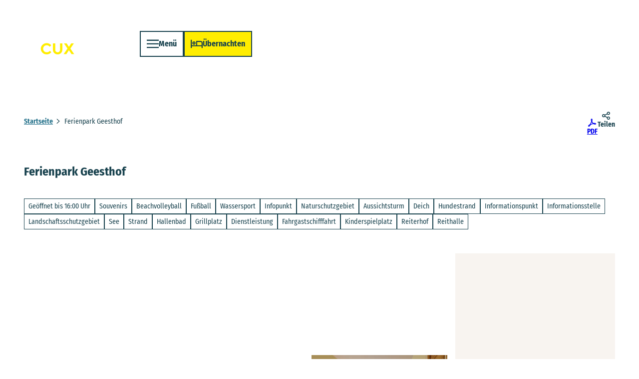

--- FILE ---
content_type: text/html; charset=utf-8
request_url: https://www.cuxland.de/poi/ferienpark-geesthof
body_size: 49699
content:
<!DOCTYPE html> <html lang="de" class="no-js"> <head> <meta charset="utf-8"> <!-- This website is powered by TYPO3 - inspiring people to share! TYPO3 is a free open source Content Management Framework initially created by Kasper Skaarhoj and licensed under GNU/GPL. TYPO3 is copyright 1998-2026 of Kasper Skaarhoj. Extensions are copyright of their respective owners. Information and contribution at https://typo3.org/ --> <title>Ferienpark Geesthof</title> <meta name="generator" content="TYPO3 CMS"> <meta name="robots" content="index,follow"> <meta name="viewport" content="width=device-width, initial-scale=1 maximum-scale=10"> <meta name="description" content="Urlaub machen inmitten unberührter Natur?"> <meta property="og:title" content="Ferienpark Geesthof"> <meta property="og:description" content="Urlaub machen inmitten unberührter Natur?"> <meta property="og:image" content="https://img.destination.one/remote/.webp?url=https%3A%2F%2Fwww.instagram.com%2Fexplore%2Flocations%2F296130646%2Fferienpark-geesthof%3Fhl%3Dde&amp;scale=both&amp;mode=crop&amp;quality=90&amp;width=1200&amp;height=630"> <meta property="og:image:width" content="1200"> <meta property="og:image:height" content="630"> <meta name="twitter:card" content="summary"> <meta name="bookmark-key" content="ndsdestinationdatapoi_p_100064074"> <link rel="stylesheet" href="/typo3temp/assets/compressed/merged-0d1a140bc199757cab025374ab9200de-min.css.1769727405.gz" media="all"> <link rel="stylesheet" href="/typo3temp/assets/compressed/merged-bc5236234b52bab43078c645ab4c8995-min.css.1769727405.gz" media="print"> <style> /*<![CDATA[*/ <!-- /*Base_critical*/ :root{-moz-tab-size:4;tab-size:4;--spacing: 0.5rem;--element-spacing: .25rem;--element-box-shadow: 0 0 6px 2px rgb(0 0 0 / 0.25);--font-family: var(--typo-font-family);--font-weight: var(--typo-font-weight);--line-height: var(--typo-line-height);--text-font-family: var(--typo-text-font-family);--text-font-weight: var(--typo-text-font-weight);--text-line-height: var(--typo-text-line-height);--content-max-width: 95rem;--content-max-width-half: calc(var(--content-max-width) / 2);--header-max-width: 100%;--text-max-width: calc(var(--content-max-width) * .75);--icon-size-xxs: .75rem;--icon-size-xs: 1rem;--icon-size-s: 1.25rem;--icon-size-m: 2rem;--icon-size-l: 3rem;--icon-size-xl: 6rem;--icon-size-xxl: 10rem;--focus-outline-color: white;--focus-outline-width: 2px;--focus-outline-style: solid;--focus-outline-offset: 0;--focus-outline: var(--focus-outline-width) var(--focus-outline-color) var(--focus-outline-style);--focus-box-shadow-width: 4px;--focus-box-shadow-color: black;--focus-box-shadow: 0 0 0 var(--focus-box-shadow-width) var(--focus-box-shadow-color);--focus-spacing: calc(var(--focus-outline-width) + var(--focus-box-shadow-width));scroll-behavior:smooth}@media(min-width: 768px){:root{--header-max-width: calc(var(--content-max-width) * 0.5)}}@media(min-width: 1024px){:root{--element-spacing: .5rem}}@media(min-width: 1024px){:root{--spacing: 1rem}}*,*:before,*:after{font-family:inherit;box-sizing:inherit}*:focus{outline:none}*:focus-visible{outline:var(--focus-outline);outline-offset:var(--focus-outline-offset);box-shadow:var(--focus-box-shadow)}html{font-size:16px;font-weight:var(--typo-font-weight);box-sizing:border-box;line-height:var(--typo-line-height)}body{margin:0;font-family:var(--typo-font-family);font-size:var(--typo-s-font-size);color:var(--color);background-color:var(--color-light);position:relative;-webkit-hyphens:auto;hyphens:auto;-webkit-font-smoothing:antialiased;-moz-osx-font-smoothing:grayscale;overflow-wrap:break-word}body.noscroll{height:calc(var(--vh)*100);overflow:hidden}body.is-menu-open #chatbase-bubble-button,body.is-fullscreen-element-open #chatbase-bubble-button,body.is-lightbox-open:not(.show-widgets) #chatbase-bubble-button{display:none !important}body.is-menu-open #chatbase-message-bubbles,body.is-fullscreen-element-open #chatbase-message-bubbles,body.is-lightbox-open:not(.show-widgets) #chatbase-message-bubbles{display:none !important}body.is-menu-open #CookiebotWidget,body.is-fullscreen-element-open #CookiebotWidget,body.is-lightbox-open:not(.show-widgets) #CookiebotWidget{display:none !important}body.is-menu-open #usercentrics-cmp-ui,body.is-fullscreen-element-open #usercentrics-cmp-ui,body.is-lightbox-open:not(.show-widgets) #usercentrics-cmp-ui{display:none !important}body.is-menu-open .ccm-root,body.is-fullscreen-element-open .ccm-root,body.is-lightbox-open:not(.show-widgets) .ccm-root{display:none !important}body.is-menu-open .cookiefirst-root,body.is-fullscreen-element-open .cookiefirst-root,body.is-lightbox-open:not(.show-widgets) .cookiefirst-root{display:none !important}body.is-menu-open #cmpwrapper,body.is-fullscreen-element-open #cmpwrapper,body.is-lightbox-open:not(.show-widgets) #cmpwrapper{display:none !important}body.is-menu-open #eyeAble_container_ID,body.is-fullscreen-element-open #eyeAble_container_ID,body.is-lightbox-open:not(.show-widgets) #eyeAble_container_ID{display:none !important}[id^=c0],[id^=c1],[id^=c2],[id^=c3],[id^=c4],[id^=c5],[id^=c6],[id^=c7],[id^=c8],[id^=c9]{scroll-margin-top:var(--pageheader-height)}hr{height:0}b,strong{font-weight:var(--typo-font-weight-bold)}code,kbd,samp,pre{font-family:sfmono-regular,menlo,monaco,consolas,"Liberation Mono","Courier New",monospace;font-size:1em}sub,sup{font-size:75%;line-height:0;position:relative;vertical-align:baseline}sub{bottom:-0.25em}sup{top:-0.5em}summary{display:list-item}a:not(:where(.cmpboxbtn,:disabled,.btn)),.text-link:not(:where(.cmpboxbtn,:disabled,.btn)){color:var(--link-color);cursor:pointer;text-decoration:underline;font-weight:var(--typo-font-weight-bold)}a:not(:where(.cmpboxbtn,:disabled,.btn)):active,a:not(:where(.cmpboxbtn,:disabled,.btn)).active,a:not(:where(.cmpboxbtn,:disabled,.btn)).is-active,.text-link:not(:where(.cmpboxbtn,:disabled,.btn)):active,.text-link:not(:where(.cmpboxbtn,:disabled,.btn)).active,.text-link:not(:where(.cmpboxbtn,:disabled,.btn)).is-active{color:var(--link-color-hover);text-decoration:inherit}.no-touchevents a:not(:where(.cmpboxbtn,:disabled,.btn)):not(:where(:disabled)):hover,.no-touchevents a:not(:where(.cmpboxbtn,:disabled,.btn)):not(:where(:disabled)).hover,.no-touchevents a:not(:where(.cmpboxbtn,:disabled,.btn)):not(:where(:disabled)).is-hover,.no-touchevents .text-link:not(:where(.cmpboxbtn,:disabled,.btn)):not(:where(:disabled)):hover,.no-touchevents .text-link:not(:where(.cmpboxbtn,:disabled,.btn)):not(:where(:disabled)).hover,.no-touchevents .text-link:not(:where(.cmpboxbtn,:disabled,.btn)):not(:where(:disabled)).is-hover{color:var(--link-color-hover);text-decoration:inherit}a:not(:where(.cmpboxbtn,:disabled,.btn)):not(:where(:disabled)):focus-visible,a:not(:where(.cmpboxbtn,:disabled,.btn)):not(:where(:disabled)).focus,a:not(:where(.cmpboxbtn,:disabled,.btn)):not(:where(:disabled)).is-focus,.text-link:not(:where(.cmpboxbtn,:disabled,.btn)):not(:where(:disabled)):focus-visible,.text-link:not(:where(.cmpboxbtn,:disabled,.btn)):not(:where(:disabled)).focus,.text-link:not(:where(.cmpboxbtn,:disabled,.btn)):not(:where(:disabled)).is-focus{color:var(--link-color-hover);text-decoration:inherit}a[href^="mailto:"],a[data-mailto-token]{hyphens:none;overflow-wrap:anywhere}li:has(>strong)::marker,li:has(>p:first-child>strong)::marker{font-weight:var(--typo-font-weight-bold)}figure{margin:0}blockquote{margin:0}svg:empty{width:0}button{-webkit-tap-highlight-color:rgba(0,0,0,0)}.pagebody--introless{padding-top:calc(13*var(--spacing))}@media(max-width: 414px){.hide-phone{display:none !important}}@media(min-width: 415px)and (max-width: 1023px){.hide-tablet{display:none !important}}@media(max-width: 1023px){.hide-mobile{display:none !important}}@media(min-width: 1024px){.hide-desktop{display:none !important}}@media(min-width: 2160px){.kontext-kite{--element-spacing: 1rem}}:root{--color: var(--color-text);--background-color: var(--color-light);--border-color: var(--color-border);--link-color: var(--color-link);--link-color-rgb: var(--color-link-rgb);--link-color-hover: var(--color-link-hover);--link-color-hover-rgb: var(--color-link-hover-rgb);--color-dark: #18424E;--color-dark-rgb: 24 66 78;--color-dark-trans-1: rgba(24, 66, 78, 0.5);--color-dark-trans-1-rgb: 24 66 78;--color-dark-trans-2: rgba(24, 66, 78, 0.8);--color-dark-trans-2-rgb: 24 66 78;--color-dark-trans-3: rgba(24, 66, 78, 0.75);--color-dark-trans-3-rgb: 24 66 78;--color-light: #FFF;--color-light-rgb: 255 255 255;--color-light-trans-1: rgba(255, 255, 255, 0.5);--color-light-trans-1-rgb: 255 255 255;--color-light-trans-2: rgba(255, 255, 255, 0.8);--color-light-trans-2-rgb: 255 255 255;--color-text: #18424E;--color-text-rgb: 24 66 78;--color-text-media: #FFF;--color-text-media-rgb: 255 255 255;--color-media: #FFF;--color-media-rgb: 255 255 255;--color-media-dark: #000;--color-media-dark-rgb: 0 0 0;--color-conversion: #FFED00;--color-conversion-rgb: 255 237 0;--color-success: #00853e;--color-success-rgb: 0 133 62;--color-success-dark: #00E66B;--color-success-dark-rgb: 0 230 107;--color-success-text: #000;--color-success-text-rgb: 0 0 0;--color-warning: #F39C12;--color-warning-rgb: 243 156 18;--color-warning-text: #FFF;--color-warning-text-rgb: 255 255 255;--color-danger: #d52d1a;--color-danger-rgb: 213 45 26;--color-danger-text: #FFF;--color-danger-text-rgb: 255 255 255;--color-link: #2D778F;--color-link-rgb: 45 119 143;--color-link-hover: #1B4958;--color-link-hover-rgb: 27 73 88;--color-link-trans-1: rgba(45, 119, 143, 0.5);--color-link-trans-1-rgb: 45 119 143;--color-link-light: #FFF;--color-link-light-rgb: 255 255 255;--color-link-light-hover: #FFF;--color-link-light-hover-rgb: 255 255 255;--color-link-dark: #2D778F;--color-link-dark-rgb: 45 119 143;--color-container: #F5F5F5;--color-container-rgb: 245 245 245;--color-container-trans-1: rgba(204, 236, 232, 0.5);--color-container-trans-1-rgb: 204 236 232;--color-focus: #e2f3ff;--color-focus-rgb: 226 243 255;--color-border: #18424E;--color-border-rgb: 24 66 78;--color-custom-1: #87C5D9;--color-custom-1-rgb: 135 197 217;--color-custom-2: #AED6E5;--color-custom-2-rgb: 174 214 229;--color-custom-3: #C5E1EC;--color-custom-3-rgb: 197 225 236;--color-custom-4: #F5F5F5;--color-custom-4-rgb: 245 245 245;--color-transparent-bg: rgba(24, 66, 78, 0.8);--color-transparent-bg-rgb: 24 66 78;--color-transparent-bg-second: rgba(24, 66, 78, 0.5);--color-transparent-bg-second-rgb: 24 66 78;--color-text-dark: #18424E;--color-text-dark-rgb: 24 66 78;--color-page: #FFF;--color-page-rgb: 255 255 255;--color-custom-5: #18424E;--color-custom-5-rgb: 24 66 78;--color-scheme-base-background-color: var(--color-light);--color-scheme-base-background-complementary-color: var(--color-container);--color-scheme-base-color: var(--color-dark);--color-scheme-base-link-color: var(--color-link);--color-scheme-base-link-color-hover: var(--color-link-hover);--color-scheme-base-border-color: var(--color-light);--color-scheme-base-light-stage-element-background-color: var(--color-container);--color-scheme-conversion-background-color: var(--color-conversion);--color-scheme-conversion-color: var(--color-dark);--color-scheme-conversion-link-color: var(--color-link-dark);--color-scheme-conversion-link-color-hover: var(--color-link-hover);--color-scheme-conversion-border-color: var(--color-conversion);--color-scheme-conversion-tile-addon-color: var(--color-dark);--color-scheme-container-background-color: var(--color-container);--color-scheme-container-background-complementary-color: var(--color-light);--color-scheme-container-color: var(--color-dark);--color-scheme-container-link-color: var(--color-link);--color-scheme-container-link-color-hover: var(--color-link-hover);--color-scheme-invert-background-color: var(--color-dark);--color-scheme-invert-color: var(--color-light);--color-scheme-transparent-bg-background-color: var(--color-transparent-bg);--color-scheme-transparent-bg-color: var(--color-light);--color-scheme-scheme-1-color: var(--color-dark);--color-scheme-scheme-1-background-color: var(--color-custom-4);--color-scheme-scheme-1-link-color: var(--color-link);--color-scheme-scheme-1-link-color-hover: var(--color-link-hover);--color-scheme-scheme-2-color: var(--color-dark);--color-scheme-scheme-2-background-color: var(--color-custom-3);--color-scheme-scheme-2-link-color: var(--color-link);--color-scheme-scheme-2-link-color-hover: var(--color-link-hover);--color-scheme-scheme-3-color: var(--color-dark);--color-scheme-scheme-3-background-color: var(--color-custom-2);--color-scheme-scheme-3-link-color: var(--color-link);--color-scheme-scheme-3-link-color-hover: var(--color-link-hover);--color-scheme-scheme-4-color: var(--color-dark);--color-scheme-scheme-4-background-color: var(--color-custom-1);--color-scheme-scheme-4-link-color: var(--color-link);--color-scheme-scheme-4-link-color-hover: var(--color-link-hover);--color-scheme-scheme-5-color: var(--color-light);--color-scheme-scheme-5-background-color: var(--color-custom-5);--color-scheme-scheme-5-link-color: var(--color-light);--color-scheme-scheme-5-link-color-hover: var(--color-light);--gradient-pageheader-gradient: linear-gradient(180deg, rgba(0, 0, 0, 0.4) 0%, rgba(0, 0, 0, 0) 100%);--gradient-pageheader-fallback: rgba(0, 0, 0, 0.4)}.scheme--base{--background-color: var(--color-scheme-base-background-color);--background-complementary-color: var(--color-scheme-base-background-complementary-color);--color: var(--color-scheme-base-color);--link-color: var(--color-scheme-base-link-color);--link-color-hover: var(--color-scheme-base-link-color-hover);--border-color: var(--color-scheme-base-border-color);--light-stage-element-background-color: var(--color-scheme-base-light-stage-element-background-color)}.scheme--conversion{--background-color: var(--color-scheme-conversion-background-color);--color: var(--color-scheme-conversion-color);--link-color: var(--color-scheme-conversion-link-color);--link-color-hover: var(--color-scheme-conversion-link-color-hover);--border-color: var(--color-scheme-conversion-border-color);--tile-addon-color: var(--color-scheme-conversion-tile-addon-color)}.scheme--container{--background-color: var(--color-scheme-container-background-color);--background-complementary-color: var(--color-scheme-container-background-complementary-color);--color: var(--color-scheme-container-color);--link-color: var(--color-scheme-container-link-color);--link-color-hover: var(--color-scheme-container-link-color-hover)}.scheme--invert{--background-color: var(--color-scheme-invert-background-color);--color: var(--color-scheme-invert-color)}.scheme--transparent-bg{--background-color: var(--color-scheme-transparent-bg-background-color);--color: var(--color-scheme-transparent-bg-color)}.scheme--scheme-1{--color: var(--color-scheme-scheme-1-color);--background-color: var(--color-scheme-scheme-1-background-color);--link-color: var(--color-scheme-scheme-1-link-color);--link-color-hover: var(--color-scheme-scheme-1-link-color-hover)}.scheme--scheme-2{--color: var(--color-scheme-scheme-2-color);--background-color: var(--color-scheme-scheme-2-background-color);--link-color: var(--color-scheme-scheme-2-link-color);--link-color-hover: var(--color-scheme-scheme-2-link-color-hover)}.scheme--scheme-3{--color: var(--color-scheme-scheme-3-color);--background-color: var(--color-scheme-scheme-3-background-color);--link-color: var(--color-scheme-scheme-3-link-color);--link-color-hover: var(--color-scheme-scheme-3-link-color-hover)}.scheme--scheme-4{--color: var(--color-scheme-scheme-4-color);--background-color: var(--color-scheme-scheme-4-background-color);--link-color: var(--color-scheme-scheme-4-link-color);--link-color-hover: var(--color-scheme-scheme-4-link-color-hover)}.scheme--scheme-5{--color: var(--color-scheme-scheme-5-color);--background-color: var(--color-scheme-scheme-5-background-color);--link-color: var(--color-scheme-scheme-5-link-color);--link-color-hover: var(--color-scheme-scheme-5-link-color-hover)}[class^=scheme--],[class*=" scheme--"]{color:var(--color);background-color:var(--background-color);border-color:var(--border-color)}:root{--btn-default-color-text: var(--color-dark);--btn-default-color-bg: var(--color-light);--btn-default-color-border: var(--color-dark);--btn-hover-color-text: var(--color-light);--btn-hover-color-bg: var(--color-dark);--btn-hover-color-border: var(--color-dark);--btn-active-color-text: var(--color-light);--btn-active-color-bg: var(--color-link);--btn-active-color-border: var(--color-link);--btn-focus-color-text: var(--color-dark);--btn-focus-color-bg: var(--color-light);--btn-focus-color-border: var(--color-dark);--btn-reset-default-color-text: var(--color-dark);--btn-reset-default-color-bg: transparent;--btn-reset-default-color-border: transparent;--btn-reset-hover-color-text: var(--color-light);--btn-reset-hover-color-bg: var(--color-dark);--btn-reset-hover-color-border: var(--color-dark);--btn-reset-active-color-text: var(--color-dark);--btn-reset-active-color-bg: var(--color-light);--btn-reset-active-color-border: var(--color-dark);--btn-reset-focus-color-text: var(--color-light);--btn-reset-focus-color-bg: var(--color-dark);--btn-reset-focus-color-border: var(--color-dark);--btn-primary-dark-default-color-text: var(--color-light);--btn-primary-dark-default-color-bg: var(--color-link-trans-1);--btn-primary-dark-default-color-border: var(--color-light);--btn-primary-dark-hover-color-text: var(--color-light);--btn-primary-dark-hover-color-bg: var(--color-dark-trans-2);--btn-primary-dark-hover-color-border: var(--color-light);--btn-primary-dark-active-color-text: var(--color-dark);--btn-primary-dark-active-color-bg: var(--color-light);--btn-primary-dark-active-color-border: var(--color-light);--btn-primary-dark-focus-color-text: var(--color-light);--btn-primary-dark-focus-color-bg: var(--color-dark-trans-1);--btn-primary-dark-focus-color-border: var(--color-light);--btn-conversion-default-color-text: var(--color-dark);--btn-conversion-default-color-bg: var(--color-conversion);--btn-conversion-default-color-border: var(--color-dark);--btn-conversion-hover-color-text: var(--color-light);--btn-conversion-hover-color-bg: var(--color-dark);--btn-conversion-hover-color-border: var(--color-conversion);--btn-conversion-active-color-text: var(--color-light);--btn-conversion-active-color-bg: var(--color-dark);--btn-conversion-active-color-border: var(--color-dark);--btn-conversion-focus-color-text: var(--color-dark);--btn-conversion-focus-color-bg: var(--color-light);--btn-conversion-focus-color-border: var(--color-dark);--btn-transparent-default-color-text: currentcolor;--btn-transparent-default-color-bg: transparent;--btn-transparent-default-color-border: transparent;--btn-transparent-padding-min: 0.4rem;--btn-transparent-padding-max: 0.4rem;--btn-filter-hover-color-text: var(--color-light);--btn-filter-hover-color-bg: var(--color-dark);--btn-filter-hover-color-border: var(--color-link);--btn-filter-active-color-text: var(--color-light);--btn-filter-active-color-bg: var(--color-dark);--btn-filter-active-color-border: var(--color-dark);--btn-filter-focus-color-text: var(--color-dark);--btn-filter-focus-color-bg: var(--color-light);--btn-filter-focus-color-border: var(--color-dark);--btn-filter-height-min: 22px;--btn-filter-height-max: 30px;--btn-filter-font-size-min: var(--typo-xs-font-size-min);--btn-filter-font-size-max: var(--typo-xs-font-size-max);--btn-filter-padding-min: 4px;--btn-filter-padding-max: 8px;--btn-filter-font-weight: var(--typo-font-weight-regular);--btn-filter-icon-size-min: 0.75rem;--btn-filter-icon-size-max: 1rem;--btn-filter-border-width: 1px;--btn-filter-default-color-text: var(--color-dark);--btn-filter-default-color-bg: var(--color-light);--btn-filter-default-color-border: var(--color-dark);--btn-filter-light-default-color-text: var(--color-light);--btn-filter-light-default-color-bg: var(--color-link-trans-1);--btn-filter-light-default-color-border: var(--color-link);--btn-filter-light-hover-color-text: var(--color-light);--btn-filter-light-hover-color-bg: var(--color-dark-trans-2);--btn-filter-light-hover-color-border: var(--color-light);--btn-filter-light-active-color-text: var(--color-dark);--btn-filter-light-active-color-bg: var(--color-light);--btn-filter-light-active-color-border: var(--color-dark);--btn-filter-light-focus-color-text: var(--color-light);--btn-filter-light-focus-color-bg: var(--color-dark-trans-1);--btn-filter-light-focus-color-border: var(--color-light);--btn-filter-light-height-min: 22px;--btn-filter-light-height-max: 30px;--btn-filter-light-font-size-min: var(--typo-xs-font-size-min);--btn-filter-light-font-size-max: var(--typo-xs-font-size-max);--btn-filter-light-padding-min: 4px;--btn-filter-light-padding-max: 8px;--btn-filter-light-font-weight: var(--typo-font-weight-regular);--btn-filter-light-icon-size-min: 0.75rem;--btn-filter-light-icon-size-max: 1rem;--btn-filter-light-border-width: 1px;--btn-filter-dark-default-color-text: var(--color-light);--btn-filter-dark-default-color-bg: var(--color-dark-trans-1);--btn-filter-dark-default-color-border: var(--color-light);--btn-filter-dark-hover-color-text: var(--color-light);--btn-filter-dark-hover-color-bg: var(--color-dark-trans-2);--btn-filter-dark-hover-color-border: var(--color-light);--btn-filter-dark-active-color-text: var(--color-dark);--btn-filter-dark-active-color-bg: var(--color-light);--btn-filter-dark-active-color-border: var(--color-light);--btn-filter-dark-focus-color-text: var(--color-light);--btn-filter-dark-focus-color-bg: var(--color-dark-trans-1);--btn-filter-dark-focus-color-border: var(--color-light);--btn-filter-dark-height-min: 22px;--btn-filter-dark-height-max: 30px;--btn-filter-dark-font-size-min: var(--typo-xs-min);--btn-filter-dark-font-size-max: var(--typo-xs-max);--btn-filter-dark-padding-min: 4px;--btn-filter-dark-padding-max: 8px;--btn-filter-dark-font-weight: var(--typo-font-weight-regular);--btn-filter-dark-icon-size-min: 0.75rem;--btn-filter-dark-icon-size-max: 1rem;--btn-round-width-min: 32px;--btn-round-width-max: 48px;--btn-round-height-min: 32px;--btn-round-height-max: 48px;--btn-round-border-radius: 50%;--btn-round-padding-min: 2px;--btn-round-padding-max: 2px;--btn-round-dark-width-min: 32px;--btn-round-dark-width-max: 48px;--btn-round-dark-height-min: 32px;--btn-round-dark-height-max: 48px;--btn-round-dark-border-radius: 50%;--btn-round-dark-padding-min: 2px;--btn-round-dark-padding-max: 2px;--btn-round-dark-default-color-text: var(--color-light);--btn-round-dark-default-color-bg: var(--color-dark-trans-1);--btn-round-dark-default-color-border: var(--color-light);--btn-round-dark-hover-color-text: var(--color-light);--btn-round-dark-hover-color-bg: var(--color-dark-trans-2);--btn-round-dark-hover-color-border: var(--color-light);--btn-round-dark-active-color-text: var(--color-dark);--btn-round-dark-active-color-bg: var(--color-light);--btn-round-dark-active-color-border: var(--color-light);--btn-round-dark-focus-color-text: var(--color-light);--btn-round-dark-focus-color-bg: var(--color-dark-trans-1);--btn-round-dark-focus-color-border: var(--color-light);--btn-round-conversion-width-min: 32px;--btn-round-conversion-width-max: 48px;--btn-round-conversion-height-min: 32px;--btn-round-conversion-height-max: 48px;--btn-round-conversion-border-radius: 50%;--btn-round-conversion-padding-min: 2px;--btn-round-conversion-padding-max: 2px;--btn-round-conversion-default-color-text: var(--color-text);--btn-round-conversion-default-color-bg: var(--color-conversion);--btn-round-conversion-default-color-border: var(--color-conversion);--btn-round-conversion-hover-color-text: var(--color-text);--btn-round-conversion-hover-color-bg: var(--color-light);--btn-round-conversion-hover-color-border: var(--color-conversion);--btn-round-conversion-active-color-text: var(--color-text);--btn-round-conversion-active-color-bg: var(--color-light);--btn-round-conversion-active-color-border: var(--color-text);--btn-round-conversion-focus-color-text: var(--color-text);--btn-round-conversion-focus-color-bg: var(--color-light);--btn-round-conversion-focus-color-border: var(--color-text);--btn-round-small-width-min: 1.5rem;--btn-round-small-width-max: 2rem;--btn-round-small-height-min: 1.5rem;--btn-round-small-height-max: 2rem;--btn-round-small-border-radius: 50%;--btn-round-small-padding-min: 2px;--btn-round-small-padding-max: 2px;--btn-round-small-border-width: 1px;--btn-width-min: auto;--btn-width-max: auto;--btn-height-min: 42px;--btn-height-max: 52px;--btn-font-size-min: var(--typo-s-min);--btn-font-size-max: var(--typo-s-max);--btn-font-weight: var(--typo-font-weight-bold);--btn-padding-min: 12px;--btn-padding-max: 12px;--btn-border-width: 2px;--btn-border-radius: var(--global-border-radius-m, 0);--btn-border-style: solid;--btn-line-height: 1.2;--btn-icon-size-min: 1rem;--btn-icon-size-max: 1.5rem}.btn{--btn-width: var(--btn-width-min);--btn-height: var(--btn-height-min);--btn-font-size: var(--btn-font-size-min);--btn-icon-size: var(--btn-icon-size-min);--btn-padding: var(--btn-padding-min);--btn-transform: none;display:inline-flex;text-align:start;vertical-align:middle;align-items:center;justify-content:start;flex-shrink:0;user-select:none;min-height:var(--btn-height);max-width:100%;border:var(--btn-border-width) var(--btn-border-style) var(--btn-default-color-border);border-radius:var(--btn-border-radius);border-image:var(--btn-default-border-image);background-color:var(--btn-default-color-bg);background-image:var(--btn-default-color-bg-image, none);background-origin:border-box;color:var(--btn-default-color-text);text-decoration:none;margin:0;padding:var(--btn-padding);font-size:var(--btn-font-size);font-weight:var(--btn-font-weight);line-height:var(--btn-line-height);outline:none;gap:.5em;transform:var(--btn-transform)}@media(min-width: 768px){.btn{--btn-width: var(--btn-width-max);--btn-height: var(--btn-height-max);--btn-font-size: var(--btn-font-size-max);--btn-icon-size: var(--btn-icon-size-max);--btn-padding: var(--btn-padding-max)}}.btn:last-child{margin-right:0}.btn__icon .icon__svg{width:var(--btn-icon-size);height:var(--btn-icon-size)}.btn__text{text-align:start;display:inline-flex;align-self:center}.btn--loading .btn__text{padding-left:.5em}.btn-container{width:100%}.btn-group{display:flex;flex-wrap:wrap;width:100%;align-items:center;gap:.5rem;justify-content:var(--justify-content)}.btn-group--align-left{justify-content:flex-start}.btn-group--align-center{justify-content:center}.btn-group--align-between{justify-content:space-between}.btn-group--align-right{justify-content:flex-end}.btn-group--inline{display:inline-flex;width:auto}.btn--round{--btn-skew: 0,0;justify-content:center;align-items:center;margin:0;height:var(--btn-height);width:var(--btn-width)}.btn--loading{cursor:wait;position:relative}.btn--loading:before{border-radius:50%;width:1.5em;height:1.5em;content:" ";position:relative;text-indent:-9999em;border-top:.2em solid rgba(var(--color-link), 0.5);border-right:.2em solid rgba(var(--color-link), 0.5);border-bottom:.2em solid rgba(var(--color-link), 0.5);border-left:.2em solid var(--color-link);animation:btn__spinner 1.1s infinite linear}.btn--loading .btn__icon{display:none}@media(min-width: 415px){.btn--switch-icon-text-responsive{gap:0}}@media(min-width: 415px){.btn--switch-icon-text-responsive .btn__icon{display:none}}@media(max-width: 414px){.btn--switch-icon-text-responsive .btn__text{display:none}}.btn--layout-vertical{display:flex;flex-flow:column;height:auto;gap:0}.btn--layout-vertical.btn--hide-text-mobile{justify-content:center}.btn--auto-height{--btn-height: auto}.btn--no-text-wrap .btn__text{white-space:nowrap}.is-scrolled .btn--hide-text-scrolled .btn__text{display:none}.btn--hide-text{gap:0}.btn--hide-text .btn__text{position:absolute !important;clip:rect(1px, 1px, 1px, 1px);padding:0 !important;border:0 !important;height:1px !important;width:1px !important;overflow:hidden}@media(max-width: 768px){.btn--hide-text-mobile{gap:0}}@media(max-width: 768px){.btn--hide-text-mobile .btn__text{display:none}}@media(max-width: 1023px){.btn--hide-mobile{display:none}}@media(min-width: 1024px){.btn--hide-desktop{display:none}}.btn--reset{--btn-skew: 0,0;--btn-default-color-text: var(--btn-reset-default-color-text);--btn-default-color-bg: var(--btn-reset-default-color-bg);--btn-default-color-border: var(--btn-reset-default-color-border);--btn-hover-color-text: var(--btn-reset-hover-color-text);--btn-hover-color-bg: var(--btn-reset-hover-color-bg);--btn-hover-color-border: var(--btn-reset-hover-color-border);--btn-active-color-text: var(--btn-reset-active-color-text);--btn-active-color-bg: var(--btn-reset-active-color-bg);--btn-active-color-border: var(--btn-reset-active-color-border);--btn-focus-color-text: var(--btn-reset-focus-color-text);--btn-focus-color-bg: var(--btn-reset-focus-color-bg);--btn-focus-color-border: var(--btn-reset-focus-color-border)}.btn--primary-dark{--btn-default-color-text: var(--btn-primary-dark-default-color-text);--btn-default-color-bg: var(--btn-primary-dark-default-color-bg);--btn-default-color-border: var(--btn-primary-dark-default-color-border);--btn-hover-color-text: var(--btn-primary-dark-hover-color-text);--btn-hover-color-bg: var(--btn-primary-dark-hover-color-bg);--btn-hover-color-border: var(--btn-primary-dark-hover-color-border);--btn-active-color-text: var(--btn-primary-dark-active-color-text);--btn-active-color-bg: var(--btn-primary-dark-active-color-bg);--btn-active-color-border: var(--btn-primary-dark-active-color-border);--btn-focus-color-text: var(--btn-primary-dark-focus-color-text);--btn-focus-color-bg: var(--btn-primary-dark-focus-color-bg);--btn-focus-color-border: var(--btn-primary-dark-focus-color-border)}.btn--conversion{--btn-default-color-text: var(--btn-conversion-default-color-text);--btn-default-color-bg: var(--btn-conversion-default-color-bg);--btn-default-color-border: var(--btn-conversion-default-color-border);--btn-hover-color-text: var(--btn-conversion-hover-color-text);--btn-hover-color-bg: var(--btn-conversion-hover-color-bg);--btn-hover-color-border: var(--btn-conversion-hover-color-border);--btn-active-color-text: var(--btn-conversion-active-color-text);--btn-active-color-bg: var(--btn-conversion-active-color-bg);--btn-active-color-border: var(--btn-conversion-active-color-border);--btn-focus-color-text: var(--btn-conversion-focus-color-text);--btn-focus-color-bg: var(--btn-conversion-focus-color-bg);--btn-focus-color-border: var(--btn-conversion-focus-color-border)}.btn--transparent{--btn-skew: 0,0;--btn-default-color-text: var(--btn-transparent-default-color-text);--btn-default-color-bg: var(--btn-transparent-default-color-bg);--btn-default-color-border: var(--btn-transparent-default-color-border);--btn-padding-min: var(--btn-transparent-padding-min);--btn-padding-max: var(--btn-transparent-padding-max)}.btn--filter{--btn-skew: 0,0;--btn-hover-color-text: var(--btn-filter-hover-color-text);--btn-hover-color-bg: var(--btn-filter-hover-color-bg);--btn-hover-color-border: var(--btn-filter-hover-color-border);--btn-active-color-text: var(--btn-filter-active-color-text);--btn-active-color-bg: var(--btn-filter-active-color-bg);--btn-active-color-border: var(--btn-filter-active-color-border);--btn-focus-color-text: var(--btn-filter-focus-color-text);--btn-focus-color-bg: var(--btn-filter-focus-color-bg);--btn-focus-color-border: var(--btn-filter-focus-color-border);--btn-height-min: var(--btn-filter-height-min);--btn-height-max: var(--btn-filter-height-max);--btn-font-size-min: var(--btn-filter-font-size-min);--btn-font-size-max: var(--btn-filter-font-size-max);--btn-padding-min: var(--btn-filter-padding-min);--btn-padding-max: var(--btn-filter-padding-max);--btn-font-weight: var(--btn-filter-font-weight);--btn-icon-size-min: var(--btn-filter-icon-size-min);--btn-icon-size-max: var(--btn-filter-icon-size-max);--btn-border-width: var(--btn-filter-border-width);--btn-default-color-text: var(--btn-filter-default-color-text);--btn-default-color-bg: var(--btn-filter-default-color-bg);--btn-default-color-border: var(--btn-filter-default-color-border)}.btn--filter-light{--btn-skew: 0,0;--btn-default-color-text: var(--btn-filter-light-default-color-text);--btn-default-color-bg: var(--btn-filter-light-default-color-bg);--btn-default-color-border: var(--btn-filter-light-default-color-border);--btn-hover-color-text: var(--btn-filter-light-hover-color-text);--btn-hover-color-bg: var(--btn-filter-light-hover-color-bg);--btn-hover-color-border: var(--btn-filter-light-hover-color-border);--btn-active-color-text: var(--btn-filter-light-active-color-text);--btn-active-color-bg: var(--btn-filter-light-active-color-bg);--btn-active-color-border: var(--btn-filter-light-active-color-border);--btn-focus-color-text: var(--btn-filter-light-focus-color-text);--btn-focus-color-bg: var(--btn-filter-light-focus-color-bg);--btn-focus-color-border: var(--btn-filter-light-focus-color-border);--btn-height-min: var(--btn-filter-light-height-min);--btn-height-max: var(--btn-filter-light-height-max);--btn-font-size-min: var(--btn-filter-light-font-size-min);--btn-font-size-max: var(--btn-filter-light-font-size-max);--btn-padding-min: var(--btn-filter-light-padding-min);--btn-padding-max: var(--btn-filter-light-padding-max);--btn-font-weight: var(--btn-filter-light-font-weight);--btn-icon-size-min: var(--btn-filter-light-icon-size-min);--btn-icon-size-max: var(--btn-filter-light-icon-size-max);--btn-border-width: var(--btn-filter-light-border-width)}.btn--filter-dark{--btn-skew: 0,0;--btn-default-color-text: var(--btn-filter-dark-default-color-text);--btn-default-color-bg: var(--btn-filter-dark-default-color-bg);--btn-default-color-border: var(--btn-filter-dark-default-color-border);--btn-hover-color-text: var(--btn-filter-dark-hover-color-text);--btn-hover-color-bg: var(--btn-filter-dark-hover-color-bg);--btn-hover-color-border: var(--btn-filter-dark-hover-color-border);--btn-active-color-text: var(--btn-filter-dark-active-color-text);--btn-active-color-bg: var(--btn-filter-dark-active-color-bg);--btn-active-color-border: var(--btn-filter-dark-active-color-border);--btn-focus-color-text: var(--btn-filter-dark-focus-color-text);--btn-focus-color-bg: var(--btn-filter-dark-focus-color-bg);--btn-focus-color-border: var(--btn-filter-dark-focus-color-border);--btn-height-min: var(--btn-filter-dark-height-min);--btn-height-max: var(--btn-filter-dark-height-max);--btn-font-size-min: var(--btn-filter-dark-font-size-min);--btn-font-size-max: var(--btn-filter-dark-font-size-max);--btn-padding-min: var(--btn-filter-dark-padding-min);--btn-padding-max: var(--btn-filter-dark-padding-max);--btn-font-weight: var(--btn-filter-dark-font-weight);--btn-icon-size-min: var(--btn-filter-dark-icon-size-min);--btn-icon-size-max: var(--btn-filter-dark-icon-size-max)}.btn--round{--btn-skew: 0,0;--btn-width-min: var(--btn-round-width-min);--btn-width-max: var(--btn-round-width-max);--btn-height-min: var(--btn-round-height-min);--btn-height-max: var(--btn-round-height-max);--btn-border-radius: var(--btn-round-border-radius);--btn-padding-min: var(--btn-round-padding-min);--btn-padding-max: var(--btn-round-padding-max)}.btn--round-dark{--btn-skew: 0,0;--btn-width-min: var(--btn-round-dark-width-min);--btn-width-max: var(--btn-round-dark-width-max);--btn-height-min: var(--btn-round-dark-height-min);--btn-height-max: var(--btn-round-dark-height-max);--btn-border-radius: var(--btn-round-dark-border-radius);--btn-padding-min: var(--btn-round-dark-padding-min);--btn-padding-max: var(--btn-round-dark-padding-max);--btn-default-color-text: var(--btn-round-dark-default-color-text);--btn-default-color-bg: var(--btn-round-dark-default-color-bg);--btn-default-color-border: var(--btn-round-dark-default-color-border);--btn-hover-color-text: var(--btn-round-dark-hover-color-text);--btn-hover-color-bg: var(--btn-round-dark-hover-color-bg);--btn-hover-color-border: var(--btn-round-dark-hover-color-border);--btn-active-color-text: var(--btn-round-dark-active-color-text);--btn-active-color-bg: var(--btn-round-dark-active-color-bg);--btn-active-color-border: var(--btn-round-dark-active-color-border);--btn-focus-color-text: var(--btn-round-dark-focus-color-text);--btn-focus-color-bg: var(--btn-round-dark-focus-color-bg);--btn-focus-color-border: var(--btn-round-dark-focus-color-border)}.btn--round-conversion{--btn-skew: 0,0;--btn-width-min: var(--btn-round-conversion-width-min);--btn-width-max: var(--btn-round-conversion-width-max);--btn-height-min: var(--btn-round-conversion-height-min);--btn-height-max: var(--btn-round-conversion-height-max);--btn-border-radius: var(--btn-round-conversion-border-radius);--btn-padding-min: var(--btn-round-conversion-padding-min);--btn-padding-max: var(--btn-round-conversion-padding-max);--btn-default-color-text: var(--btn-round-conversion-default-color-text);--btn-default-color-bg: var(--btn-round-conversion-default-color-bg);--btn-default-color-border: var(--btn-round-conversion-default-color-border);--btn-hover-color-text: var(--btn-round-conversion-hover-color-text);--btn-hover-color-bg: var(--btn-round-conversion-hover-color-bg);--btn-hover-color-border: var(--btn-round-conversion-hover-color-border);--btn-active-color-text: var(--btn-round-conversion-active-color-text);--btn-active-color-bg: var(--btn-round-conversion-active-color-bg);--btn-active-color-border: var(--btn-round-conversion-active-color-border);--btn-focus-color-text: var(--btn-round-conversion-focus-color-text);--btn-focus-color-bg: var(--btn-round-conversion-focus-color-bg);--btn-focus-color-border: var(--btn-round-conversion-focus-color-border)}.btn--round-small{--btn-skew: 0,0;--btn-width-min: var(--btn-round-small-width-min);--btn-width-max: var(--btn-round-small-width-max);--btn-height-min: var(--btn-round-small-height-min);--btn-height-max: var(--btn-round-small-height-max);--btn-border-radius: var(--btn-round-small-border-radius);--btn-padding-min: var(--btn-round-small-padding-min);--btn-padding-max: var(--btn-round-small-padding-max);--btn-border-width: var(--btn-round-small-border-width)}:root{--form-field-color: var(--color-dark);--form-field-background: var(--color-light);--form-field-border: var(--color-border) 1px solid;--form-field-border-radius: var(--global-border-radius-m, 0);--form-field-padding: calc(var(--form-field-border-radius) / 2);--form-error-color: var(--color-danger);--form-success-color: var(--color-success);--form-error-color-bg: var(--color-danger);--form-success-color-bg: var(--color-success);--form-error-color-text: var(--color-danger-text);--form-success-color-text: var(--color-success-text)}input,optgroup,select,textarea{font-family:inherit;font-size:100%;line-height:1.15;margin:0}select{text-transform:none;cursor:pointer}select:-moz-focusring{color:rgba(0,0,0,0);text-shadow:0 0 0 #000}fieldset{padding:0;border:0;margin:0;min-width:0;max-width:100%}legend{padding:0}progress{vertical-align:baseline}[type=number]::-webkit-inner-spin-button,[type=number]::-webkit-outer-spin-button{height:auto}[type=search]{appearance:auto;-webkit-appearance:textfield;-moz-appearance:textfield}[type=search]::-webkit-search-decoration{-webkit-appearance:none}::-webkit-file-upload-button{-webkit-appearance:button;font:inherit}option{color:var(--color-text);background-color:var(--color-light)}:root{--typo-font-weight-light: 300;--typo-font-weight-regular: 400;--typo-font-weight-medium: 500;--typo-font-weight-semibold: 600;--typo-font-weight-bold: 700;--typo-font-weight-extrabold: 800;--typo-font-weight-black: 900;--typo-font-family: Fira Sans Condensed, sans-serif, -apple-system, blinkmacsystemfont, Segoe UI, roboto, Helvetica Neue, arial, sans-serif, Apple Color Emoji, Segoe UI Emoji, Segoe UI Symbol;--typo-font-family-alternative: Caveat Brush, sans-serif, -apple-system, blinkmacsystemfont, Segoe UI, roboto, Helvetica Neue, arial, sans-serif, Apple Color Emoji, Segoe UI Emoji, Segoe UI Symbol;--typo-font-weight: var(--typo-font-weight-regular);--typo-line-height: 1.5;--typo-hx-line-height: 1.2;--typo-hx-font-family: inherit;--typo-hx-font-weight: var(--typo-font-weight-bold);--typo-hx-font-style: normal;--typo-text-spacing: 1em;--typo-text-line-height: 1.5;--typo-text-font-family: Fira Sans Condensed, sans-serif, -apple-system, blinkmacsystemfont, Segoe UI, roboto, Helvetica Neue, arial, sans-serif, Apple Color Emoji, Segoe UI Emoji, Segoe UI Symbol;--typo-text-font-weight: var(--typo-font-weight-regular);--typo-text-font-style: normal;--typo-xxl-min-unitless: 40;--typo-xxl-max-unitless: 96;--typo-xxl-font-size: var(--typo-xxl-min);--typo-xxl-font-size-min: 40px;--typo-xxl-font-size-max: 96px;--typo-xxl-font-family: Caveat Brush, sans-serif, -apple-system, blinkmacsystemfont, Segoe UI, roboto, Helvetica Neue, arial, sans-serif, Apple Color Emoji, Segoe UI Emoji, Segoe UI Symbol;--typo-xxl-font-weight: var(--typo-hx-font-weight);--typo-xxl-line-height: var(--typo-hx-line-height);--typo-xxl-min: 40px;--typo-xxl-max: 96px;--typo-xl-min-unitless: 32;--typo-xl-max-unitless: 64;--typo-xl-font-size: var(--typo-xl-min);--typo-xl-font-size-min: 32px;--typo-xl-font-size-max: 64px;--typo-xl-font-family: Caveat Brush, sans-serif, -apple-system, blinkmacsystemfont, Segoe UI, roboto, Helvetica Neue, arial, sans-serif, Apple Color Emoji, Segoe UI Emoji, Segoe UI Symbol;--typo-xl-font-weight: var(--typo-hx-font-weight);--typo-xl-line-height: var(--typo-hx-line-height);--typo-xl-min: 32px;--typo-xl-max: 64px;--typo-l-min-unitless: 24;--typo-l-max-unitless: 48;--typo-l-font-size: var(--typo-l-min);--typo-l-font-size-min: 24px;--typo-l-font-size-max: 48px;--typo-l-font-family: var(--typo-hx-font-family);--typo-l-font-weight: var(--typo-font-weight-bold);--typo-l-line-height: var(--typo-hx-line-height);--typo-l-min: 24px;--typo-l-max: 48px;--typo-m-min-unitless: 18;--typo-m-max-unitless: 24;--typo-m-font-size: var(--typo-m-min);--typo-m-font-size-min: 18px;--typo-m-font-size-max: 24px;--typo-m-font-family: var(--typo-hx-font-family);--typo-m-font-weight: var(--typo-font-weight-bold);--typo-m-line-height: var(--typo-hx-line-height);--typo-m-min: 18px;--typo-m-max: 24px;--typo-s-min-unitless: 14;--typo-s-max-unitless: 16;--typo-s-font-size: var(--typo-s-min);--typo-s-font-size-min: 14px;--typo-s-font-size-max: 16px;--typo-s-font-family: var(--typo-text-font-family);--typo-s-font-weight: var(--typo-text-font-weight);--typo-s-line-height: var(--typo-text-line-height);--typo-s-min: 14px;--typo-s-max: 16px;--typo-xs-min-unitless: 10;--typo-xs-max-unitless: 14;--typo-xs-font-size: var(--typo-xs-min);--typo-xs-font-size-min: 10px;--typo-xs-font-size-max: 14px;--typo-xs-font-family: var(--typo-text-font-family);--typo-xs-font-weight: var(--typo-text-font-weight);--typo-xs-line-height: var(--typo-text-line-height);--typo-xs-min: 10px;--typo-xs-max: 14px;--typo-z-min-unitless: 24;--typo-z-max-unitless: 32;--typo-z-font-size: var(--typo-z-min);--typo-z-font-size-min: 24px;--typo-z-font-size-max: 32px;--typo-z-font-family: Caveat Brush, sans-serif, -apple-system, blinkmacsystemfont, Segoe UI, roboto, Helvetica Neue, arial, sans-serif, Apple Color Emoji, Segoe UI Emoji, Segoe UI Symbol;--typo-z-font-weight: var(--typo-text-font-weight);--typo-z-line-height: var(--typo-text-line-height);--typo-z-min: 24px;--typo-z-max: 32px;--typo-min-vw: 414px;--typo-max-vw: 1280px;--typo-min-vw-unitless: 414;--typo-max-vw-unitless: 1280}@media screen and (min-width: 414px){:root{--typo-xxl-font-size: calc(var(--typo-xxl-min) + (var(--typo-xxl-max-unitless) - var(--typo-xxl-min-unitless)) * ((100vw - var(--typo-min-vw)) / (var(--typo-max-vw-unitless) - var(--typo-min-vw-unitless))))}}@media screen and (min-width: 1280px){:root{--typo-xxl-font-size: var(--typo-xxl-max)}}@media screen and (min-width: 414px){:root{--typo-xl-font-size: calc(var(--typo-xl-min) + (var(--typo-xl-max-unitless) - var(--typo-xl-min-unitless)) * ((100vw - var(--typo-min-vw)) / (var(--typo-max-vw-unitless) - var(--typo-min-vw-unitless))))}}@media screen and (min-width: 1280px){:root{--typo-xl-font-size: var(--typo-xl-max)}}@media screen and (min-width: 414px){:root{--typo-l-font-size: calc(var(--typo-l-min) + (var(--typo-l-max-unitless) - var(--typo-l-min-unitless)) * ((100vw - var(--typo-min-vw)) / (var(--typo-max-vw-unitless) - var(--typo-min-vw-unitless))))}}@media screen and (min-width: 1280px){:root{--typo-l-font-size: var(--typo-l-max)}}@media screen and (min-width: 414px){:root{--typo-m-font-size: calc(var(--typo-m-min) + (var(--typo-m-max-unitless) - var(--typo-m-min-unitless)) * ((100vw - var(--typo-min-vw)) / (var(--typo-max-vw-unitless) - var(--typo-min-vw-unitless))))}}@media screen and (min-width: 1280px){:root{--typo-m-font-size: var(--typo-m-max)}}@media screen and (min-width: 414px){:root{--typo-s-font-size: calc(var(--typo-s-min) + (var(--typo-s-max-unitless) - var(--typo-s-min-unitless)) * ((100vw - var(--typo-min-vw)) / (var(--typo-max-vw-unitless) - var(--typo-min-vw-unitless))))}}@media screen and (min-width: 1280px){:root{--typo-s-font-size: var(--typo-s-max)}}@media screen and (min-width: 414px){:root{--typo-xs-font-size: calc(var(--typo-xs-min) + (var(--typo-xs-max-unitless) - var(--typo-xs-min-unitless)) * ((100vw - var(--typo-min-vw)) / (var(--typo-max-vw-unitless) - var(--typo-min-vw-unitless))))}}@media screen and (min-width: 1280px){:root{--typo-xs-font-size: var(--typo-xs-max)}}@media screen and (min-width: 414px){:root{--typo-z-font-size: calc(var(--typo-z-min) + (var(--typo-z-max-unitless) - var(--typo-z-min-unitless)) * ((100vw - var(--typo-min-vw)) / (var(--typo-max-vw-unitless) - var(--typo-min-vw-unitless))))}}@media screen and (min-width: 1280px){:root{--typo-z-font-size: var(--typo-z-max)}}h1:not(:where(.typo-xxl,.typo-xl,.typo-l,.typo-m,.typo-s,.typo-xs,.typo-z)),.typo-xxl{font-family:var(--typo-hx-font-family);font-weight:var(--typo-hx-font-weight);line-height:var(--typo-hx-line-height);font-style:var(--typo-hx-font-style);margin-top:0;margin-bottom:0;font-size:var(--typo-xxl-font-size);font-family:var(--typo-xxl-font-family, var(--typo-hx-font-family));font-weight:var(--typo-xxl-font-weight, var(--typo-hx-font-weight));line-height:var(--typo-xxl-line-height, var(--typo-hx-line-height));font-style:var(--typo-xxl-font-style, var(--typo-hx-font-style));text-transform:uppercase}h2:not(:where(.typo-xxl,.typo-xl,.typo-l,.typo-m,.typo-s,.typo-xs,.typo-z)),.typo-xl{font-family:var(--typo-hx-font-family);font-weight:var(--typo-hx-font-weight);line-height:var(--typo-hx-line-height);font-style:var(--typo-hx-font-style);margin-top:0;margin-bottom:0;font-size:var(--typo-xl-font-size);font-family:var(--typo-xl-font-family, var(--typo-hx-font-family));font-weight:var(--typo-xl-font-weight, var(--typo-hx-font-weight));line-height:var(--typo-xl-line-height, var(--typo-hx-line-height));font-style:var(--typo-xl-font-style, var(--typo-hx-font-style));text-transform:uppercase}h3:not(:where(.typo-xxl,.typo-xl,.typo-l,.typo-m,.typo-s,.typo-xs,.typo-z)),.typo-l{font-family:var(--typo-hx-font-family);font-weight:var(--typo-hx-font-weight);line-height:var(--typo-hx-line-height);font-style:var(--typo-hx-font-style);margin-top:0;margin-bottom:0;font-size:var(--typo-l-font-size);font-family:var(--typo-l-font-family, var(--typo-hx-font-family));font-weight:var(--typo-l-font-weight, var(--typo-hx-font-weight));line-height:var(--typo-l-line-height, var(--typo-hx-line-height));font-style:var(--typo-l-font-style, var(--typo-hx-font-style));text-transform:unset}h4:not(:where(.typo-xxl,.typo-xl,.typo-l,.typo-m,.typo-s,.typo-xs,.typo-z)),h5:not(:where(.typo-xxl,.typo-xl,.typo-l,.typo-m,.typo-s,.typo-xs,.typo-z)),h6:not(:where(.typo-xxl,.typo-xl,.typo-l,.typo-m,.typo-s,.typo-xs,.typo-z)),.typo-m{font-family:var(--typo-hx-font-family);font-weight:var(--typo-hx-font-weight);line-height:var(--typo-hx-line-height);font-style:var(--typo-hx-font-style);margin-top:0;margin-bottom:0;font-size:var(--typo-m-font-size);font-family:var(--typo-m-font-family, var(--typo-hx-font-family));font-weight:var(--typo-m-font-weight, var(--typo-hx-font-weight));line-height:var(--typo-m-line-height, var(--typo-hx-line-height));font-style:var(--typo-m-font-style, var(--typo-hx-font-style));text-transform:unset}p:not(:where(.typo-xxl,.typo-xl,.typo-l,.typo-m,.typo-s,.typo-xs,.typo-z)),.bodytext,.typo-s{font-family:var(--typo-text-font-family);font-weight:var(--typo-text-font-weight);line-height:var(--typo-text-line-height);font-style:var(--typo-text-font-style);margin-top:0;margin-bottom:var(--typo-text-spacing);font-size:var(--typo-s-font-size);font-family:var(--typo-s-font-family, var(--typo-text-font-family));font-weight:var(--typo-s-font-weight, var(--typo-text-font-weight));line-height:var(--typo-s-line-height, var(--typo-text-line-height));font-style:var(--typo-s-font-style, var(--typo-text-font-style));text-transform:unset}small:not(:where(.typo-xxl,.typo-xl,.typo-l,.typo-m,.typo-s,.typo-xs,.typo-z)),.typo-xs{font-family:var(--typo-text-font-family);font-weight:var(--typo-text-font-weight);line-height:var(--typo-text-line-height);font-style:var(--typo-text-font-style);margin-top:0;margin-bottom:var(--typo-text-spacing);font-size:var(--typo-xs-font-size);font-family:var(--typo-xs-font-family, var(--typo-text-font-family));font-weight:var(--typo-xs-font-weight, var(--typo-text-font-weight));line-height:var(--typo-xs-line-height, var(--typo-text-line-height));font-style:var(--typo-xs-font-style, var(--typo-text-font-style));text-transform:unset}blockquote:not(:where(.typo-xxl,.typo-xl,.typo-l,.typo-m,.typo-s,.typo-xs,.typo-z)),.typo-z{font-size:var(--typo-z-font-size, var(--typo-text-font-size));font-family:var(--typo-z-font-family, var(--typo-text-font-family));font-weight:var(--typo-z-font-weight, var(--typo-text-font-weight));line-height:var(--typo-z-line-height, var(--typo-text-line-height));font-style:var(--typo-z-font-style, var(--typo-text-font-style));margin-top:0;margin-bottom:var(--typo-text-spacing);text-transform:uppercase}blockquote *{font:inherit;line-height:inherit;margin:inherit}@font-face{font-display:swap;font-family:"Fira Sans Condensed";font-style:normal;font-weight:400;src:url("/dist/fonts/fira-sans-condensed-v10-latin-regular.woff2") format("woff2")}@font-face{font-display:swap;font-family:"Fira Sans Condensed";font-style:italic;font-weight:400;src:url("/dist/fonts/fira-sans-condensed-v10-latin-italic.woff2") format("woff2")}@font-face{font-display:swap;font-family:"Fira Sans Condensed";font-style:normal;font-weight:700;src:url("/dist/fonts/fira-sans-condensed-v10-latin-700.woff2") format("woff2")}@font-face{font-display:swap;font-family:"Fira Sans Condensed";font-style:italic;font-weight:700;src:url("/dist/fonts/fira-sans-condensed-v10-latin-700italic.woff2") format("woff2")}@font-face{font-display:swap;font-family:"Caveat Brush";font-style:normal;font-weight:400;src:url("/dist/fonts/caveat-brush-v11-latin-regular.woff2") format("woff2")}.icon{display:inline-flex;flex-direction:row;flex-wrap:nowrap;justify-content:flex-start;align-content:center;align-items:center;line-height:1}.icon__svg{order:0;flex:0 1 auto;align-self:auto;fill:currentcolor;height:1em;width:1em}.icon--small .icon__svg{width:.5em}.icon--large{font-size:1.25em}.ibe-wrapper{grid-column:main}.noscroll{overflow-y:hidden !important}.noscroll.touchevents.retina body{position:fixed}[hidden],.hidden{display:none !important}.visually-hidden{position:absolute !important;clip:rect(1px, 1px, 1px, 1px);padding:0 !important;border:0 !important;height:1px !important;width:1px !important;overflow:hidden}.text-align-left{text-align:left !important}.text-align-center{text-align:center !important}.text-align-right{text-align:right !important}.content-wrap{display:flex;justify-content:inherit}.use--scheme-bg-color{background-color:var(--background-color)}.use--scheme-bg-complementary-color{background-color:var(--background-complementary-color)}.cursor-help{cursor:help}/*# sourceMappingURL=critical.c085566e.css.map */ /*Default/components/Breadcrumb/critical_breadcrumb*/ .breadcrumb{--breadcrumb-link-color: var(--link-color);--breadcrumb-link-font-weight: var(--typo-font-weight-bold);display:none;align-self:auto;width:60%;font-family:var(--typo-text-font-family);font-weight:var(--typo-text-font-weight);line-height:var(--typo-text-line-height);font-style:var(--typo-text-font-style);font-size:var(--typo-xs-font-size);font-family:var(--typo-xs-font-family, var(--typo-text-font-family));font-weight:var(--typo-xs-font-weight, var(--typo-text-font-weight));line-height:var(--typo-xs-line-height, var(--typo-text-line-height));font-style:var(--typo-xs-font-style, var(--typo-text-font-style));text-transform:unset}@media(min-width: 415px){.breadcrumb{display:block;padding-top:calc(0.5*var(--spacing));padding-bottom:calc(0.5*var(--spacing))}}@media(min-width: 768px){.breadcrumb{width:auto}}.breadcrumb-stage{padding:1rem 0}.breadcrumb__links{display:inline-flex;align-self:flex-start;justify-content:start;flex-wrap:wrap;padding:0;margin:0;list-style:none}.breadcrumb__links a{color:var(--breadcrumb-link-color);font-weight:var(--breadcrumb-link-font-weight);display:inline-block;line-height:1.5rem}.breadcrumb__item{flex:0 1 auto;position:relative;padding-right:.5em;line-height:1.5rem}.breadcrumb__icon{font-size:.75em;padding-left:.5em}.breadcrumb-icons.icontext-group{min-width:auto;gap:.95rem}@media(min-width: 415px){.breadcrumb-icons.icontext-group{margin-left:auto}}.breadcrumb-icons .icontext__icon{font-size:1rem}.breadcrumb-icons .icontext__text{font-size:.85rem;font-weight:bold}/*# sourceMappingURL=critical_breadcrumb.cfeee5ca.css.map */ /*Default/components/Icontext/critical_icontext*/ .icontext{display:flex;align-items:center;--icontext-icon-margin: .5em}.icontext:not(:has(.icontext__text)),.icontext:has(.icontext__text:empty){--icontext-icon-margin: 0}.icontext__icon{font-size:var(--icontext-size);margin-right:var(--icontext-icon-margin);vertical-align:var(--icon-vertical-align)}.icontext__icon--rating{color:var(--color-warning)}.icontext__additional-text{margin-right:.5em}.icontext__text{text-decoration:none}.icontext-group{display:flex;gap:calc(1.5*var(--spacing))}.icontext--center{justify-content:center}.icontext--inline{display:inline;--icon-vertical-align: -.25ex}.icontext--vertical{font-family:var(--typo-text-font-family);font-weight:var(--typo-text-font-weight);line-height:var(--typo-text-line-height);font-style:var(--typo-text-font-style);font-size:var(--typo-xs-font-size);font-family:var(--typo-xs-font-family, var(--typo-text-font-family));font-weight:var(--typo-xs-font-weight, var(--typo-text-font-weight));line-height:var(--typo-xs-line-height, var(--typo-text-line-height));font-style:var(--typo-xs-font-style, var(--typo-text-font-style));text-transform:unset;flex-direction:column;align-items:center;margin-bottom:0}.icontext--vertical .icontext__additional-text{margin:0}.icontext--vertical .icontext__icon{margin:0}.icontext--compressed{margin:0;padding:0}.icontext--xs{font-size:var(--typo-xs-font-size)}/*# sourceMappingURL=critical_icontext.bbc76039.css.map */ /*Default/components/SocialShare/critical_social-share*/ .social-share{--social-share-toggle-icon-size: 1rem;--social-share-content-icon-size: 3rem;--social-share-icon-spacing: .5rem;border:0;background:rgba(0,0,0,0);padding:0;margin:0;position:relative}.social-share:has(:focus-visible){outline:var(--focus-outline);outline-offset:var(--focus-outline-offset);box-shadow:var(--focus-box-shadow)}@media(max-width: 767px){.social-share{--social-share-content-icon-size: 2.25rem}}.social-share__icon{opacity:0}.social-share__toggle-label{cursor:pointer}.social-share__toggle-label .icontext__icon--open{display:none}.social-share__toggle-label .icontext__icon--closed{display:inline-flex}/*# sourceMappingURL=critical_social-share.826a36be.css.map */ /*Default/components/Stage/critical_stage*/ :root{--stage-grid: [full-start] 1fr [main-start] minmax(var(--stage-gap), var(--content-max-width)) [main-end] 1fr [full-end];--stage-gap: 2rem;--stage-content-gap: 0;--stage-bg-min-height-value-max: none;--stage-bg-min-height-value-min: calc(100vw / 1.3333333333);--stage-bg-min-height: var(--stage-bg-min-height-value-min);--stage-border-frame: 0.75rem}@media(min-width: 1280px){:root{--stage-gap: 3rem}}.stage{position:relative;display:grid;grid-template-columns:var(--stage-grid);grid-template-rows:1fr;gap:0;justify-content:center;align-content:start;justify-items:stretch;align-items:start}.stage__bg{position:absolute;inset:0}.stage__bg[data-background-brightness]{filter:var(--background-brightness)}.stage--bg-image .stage__bg{background-repeat:no-repeat;background-size:cover;background-position:center}.stage--bg-image-fixed .stage__bg{background-attachment:scroll}@media(min-width: 1024px){.no-touchevents .stage--bg-image-fixed .stage__bg{background-attachment:fixed}}.stage--align-bg-image-top .stage__bg{background-position:top center}.stage--align-bg-image-bottom .stage__bg{background-position:bottom center}.stage--transparent .stage__bg{background:rgba(0,0,0,0)}.stage--bg-blur .stage__bg{filter:blur(20px)}.stage--bg-image-repeat .stage__bg{background-size:initial;background-repeat:repeat}.stage__bg-wrap{overflow:hidden}.stage__parallax{background-repeat:no-repeat;background-size:cover;background-position:center;height:100%}.stage__container{width:100%;display:grid;grid-template-columns:repeat(12, 1fr);grid-auto-rows:auto;grid-area:main}.stage__container:has(.result-list-app,.choice,.xxl-gallery--variant5,.hrswidget){grid-area:full}.stage__container:has(.result-list-app,.choice,.xxl-gallery--variant5,.hrswidget) .result-list-app,.stage__container:has(.result-list-app,.choice,.xxl-gallery--variant5,.hrswidget) .choice,.stage__container:has(.result-list-app,.choice,.xxl-gallery--variant5,.hrswidget) .xxl-gallery--variant5{margin-left:calc(var(--stage-gap)*-1);margin-right:calc(var(--stage-gap)*-1);width:calc(var(--vw, 1vw)*100)}.stage__container--content-width{grid-area:main}.stage__container--full{grid-area:full}.stage__container--full-screen{min-height:100dvh}.stage__container--full-screen-top{align-items:start}.stage__container--full-screen-center{align-items:center}.stage__container--full-screen-bottom{align-items:end}.stage__col{position:relative;width:100%;grid-column:span 12}.stage__col--bg-media{background-repeat:no-repeat;background-size:cover;min-height:var(--stage-bg-min-height)}.stage__col--bg-media:not(.stage__col--bg-media-scheme-color){--link-color: var(--color-media);--link-color-hover: var(--color-media);color:var(--color-media)}.stage__col--bg-image-fixed{background-attachment:scroll}@media(min-width: 1024px){.no-touchevents .stage__col--bg-image-fixed{background-attachment:fixed}}.stage__col-video-wrap{position:absolute;inset:0;overflow:hidden}.stage__col-video-figure{position:relative;height:100%;width:100%}.stage__col-video{object-fit:cover;width:100%;height:100%}.stage__content-on-video{z-index:1;position:relative}.stage__content{padding-left:var(--stage-gap);padding-right:var(--stage-gap);justify-content:var(--justify-content)}.stage__content--align-left{--stage-content-align: left;--align-content: flex-start;--text-align: left;--justify-content: flex-start}.stage__content--align-center{--stage-content-align: center;--align-content: center;--text-align: center;--justify-content: center}.stage__content--align-right{--stage-content-align: right;--align-content: flex-end;--text-align: right;--justify-content: flex-end}.stage__content--full-height{min-height:100%}.stage__content--gap-s,.stage__content--gap-m,.stage__content--gap-l{display:flex;flex-direction:column;gap:var(--stage-content-gap)}.stage__content--gap-s{--stage-content-gap: calc(2 * var(--element-spacing))}.stage__content--gap-m{--stage-content-gap: calc(6 * var(--element-spacing))}.stage__content--gap-l{--stage-content-gap: calc(12 * var(--element-spacing))}.stage__content--pt-1{padding-top:2rem}@media screen and (min-width: 414px){.stage__content--pt-1{padding-top:calc(2rem + 2*(100vw - 414px)/354)}}@media screen and (min-width: 768px){.stage__content--pt-1{padding-top:4rem}}.stage__content--pb-1{padding-bottom:2rem}@media screen and (min-width: 414px){.stage__content--pb-1{padding-bottom:calc(2rem + 2*(100vw - 414px)/354)}}@media screen and (min-width: 768px){.stage__content--pb-1{padding-bottom:4rem}}.stage__container--gap-1{column-gap:.25rem;row-gap:.25rem}@media screen and (min-width: 414px){.stage__container--gap-1{column-gap:calc(0.25rem + 0*(100vw - 414px)/354)}}@media screen and (min-width: 768px){.stage__container--gap-1{column-gap:.25rem}}@media screen and (min-width: 414px){.stage__container--gap-1{row-gap:calc(0.25rem + 0*(100vw - 414px)/354)}}@media screen and (min-width: 768px){.stage__container--gap-1{row-gap:.25rem}}.stage__content--pt-2{padding-top:4rem}@media screen and (min-width: 414px){.stage__content--pt-2{padding-top:calc(4rem + 4*(100vw - 414px)/354)}}@media screen and (min-width: 768px){.stage__content--pt-2{padding-top:8rem}}.stage__content--pb-2{padding-bottom:4rem}@media screen and (min-width: 414px){.stage__content--pb-2{padding-bottom:calc(4rem + 4*(100vw - 414px)/354)}}@media screen and (min-width: 768px){.stage__content--pb-2{padding-bottom:8rem}}.stage__container--gap-2{column-gap:.5rem;row-gap:.5rem}@media screen and (min-width: 414px){.stage__container--gap-2{column-gap:calc(0.5rem + 0*(100vw - 414px)/354)}}@media screen and (min-width: 768px){.stage__container--gap-2{column-gap:.5rem}}@media screen and (min-width: 414px){.stage__container--gap-2{row-gap:calc(0.5rem + 0*(100vw - 414px)/354)}}@media screen and (min-width: 768px){.stage__container--gap-2{row-gap:.5rem}}.stage__content--pt-3{padding-top:6rem}@media screen and (min-width: 414px){.stage__content--pt-3{padding-top:calc(6rem + 6*(100vw - 414px)/354)}}@media screen and (min-width: 768px){.stage__content--pt-3{padding-top:12rem}}.stage__content--pb-3{padding-bottom:6rem}@media screen and (min-width: 414px){.stage__content--pb-3{padding-bottom:calc(6rem + 6*(100vw - 414px)/354)}}@media screen and (min-width: 768px){.stage__content--pb-3{padding-bottom:12rem}}.stage__container--gap-3{column-gap:.75rem;row-gap:.75rem}@media screen and (min-width: 414px){.stage__container--gap-3{column-gap:calc(0.75rem + 0*(100vw - 414px)/354)}}@media screen and (min-width: 768px){.stage__container--gap-3{column-gap:.75rem}}@media screen and (min-width: 414px){.stage__container--gap-3{row-gap:calc(0.75rem + 0*(100vw - 414px)/354)}}@media screen and (min-width: 768px){.stage__container--gap-3{row-gap:.75rem}}.stage__content--pt-4{padding-top:8rem}@media screen and (min-width: 414px){.stage__content--pt-4{padding-top:calc(8rem + 8*(100vw - 414px)/354)}}@media screen and (min-width: 768px){.stage__content--pt-4{padding-top:16rem}}.stage__content--pb-4{padding-bottom:8rem}@media screen and (min-width: 414px){.stage__content--pb-4{padding-bottom:calc(8rem + 8*(100vw - 414px)/354)}}@media screen and (min-width: 768px){.stage__content--pb-4{padding-bottom:16rem}}.stage__container--gap-4{column-gap:1rem;row-gap:1rem}@media screen and (min-width: 414px){.stage__container--gap-4{column-gap:calc(1rem + 0*(100vw - 414px)/354)}}@media screen and (min-width: 768px){.stage__container--gap-4{column-gap:1rem}}@media screen and (min-width: 414px){.stage__container--gap-4{row-gap:calc(1rem + 0*(100vw - 414px)/354)}}@media screen and (min-width: 768px){.stage__container--gap-4{row-gap:1rem}}.stage__content--pt-5{padding-top:10rem}@media screen and (min-width: 414px){.stage__content--pt-5{padding-top:calc(10rem + 10*(100vw - 414px)/354)}}@media screen and (min-width: 768px){.stage__content--pt-5{padding-top:20rem}}.stage__content--pb-5{padding-bottom:10rem}@media screen and (min-width: 414px){.stage__content--pb-5{padding-bottom:calc(10rem + 10*(100vw - 414px)/354)}}@media screen and (min-width: 768px){.stage__content--pb-5{padding-bottom:20rem}}.stage__container--gap-5{column-gap:1.25rem;row-gap:1.25rem}@media screen and (min-width: 414px){.stage__container--gap-5{column-gap:calc(1.25rem + 0*(100vw - 414px)/354)}}@media screen and (min-width: 768px){.stage__container--gap-5{column-gap:1.25rem}}@media screen and (min-width: 414px){.stage__container--gap-5{row-gap:calc(1.25rem + 0*(100vw - 414px)/354)}}@media screen and (min-width: 768px){.stage__container--gap-5{row-gap:1.25rem}}.stage__content--pt-6{padding-top:12rem}@media screen and (min-width: 414px){.stage__content--pt-6{padding-top:calc(12rem + 12*(100vw - 414px)/354)}}@media screen and (min-width: 768px){.stage__content--pt-6{padding-top:24rem}}.stage__content--pb-6{padding-bottom:12rem}@media screen and (min-width: 414px){.stage__content--pb-6{padding-bottom:calc(12rem + 12*(100vw - 414px)/354)}}@media screen and (min-width: 768px){.stage__content--pb-6{padding-bottom:24rem}}.stage__container--gap-6{column-gap:1.5rem;row-gap:1.5rem}@media screen and (min-width: 414px){.stage__container--gap-6{column-gap:calc(1.5rem + 0*(100vw - 414px)/354)}}@media screen and (min-width: 768px){.stage__container--gap-6{column-gap:1.5rem}}@media screen and (min-width: 414px){.stage__container--gap-6{row-gap:calc(1.5rem + 0*(100vw - 414px)/354)}}@media screen and (min-width: 768px){.stage__container--gap-6{row-gap:1.5rem}}.stage__content--pt-7{padding-top:14rem}@media screen and (min-width: 414px){.stage__content--pt-7{padding-top:calc(14rem + 14*(100vw - 414px)/354)}}@media screen and (min-width: 768px){.stage__content--pt-7{padding-top:28rem}}.stage__content--pb-7{padding-bottom:14rem}@media screen and (min-width: 414px){.stage__content--pb-7{padding-bottom:calc(14rem + 14*(100vw - 414px)/354)}}@media screen and (min-width: 768px){.stage__content--pb-7{padding-bottom:28rem}}.stage__container--gap-7{column-gap:1.75rem;row-gap:1.75rem}@media screen and (min-width: 414px){.stage__container--gap-7{column-gap:calc(1.75rem + 0*(100vw - 414px)/354)}}@media screen and (min-width: 768px){.stage__container--gap-7{column-gap:1.75rem}}@media screen and (min-width: 414px){.stage__container--gap-7{row-gap:calc(1.75rem + 0*(100vw - 414px)/354)}}@media screen and (min-width: 768px){.stage__container--gap-7{row-gap:1.75rem}}.stage--border{border:.75rem var(--color-conversion) solid}.stage--border .stage__container .xxl-gallery--variant5{width:calc(var(--vw, 1vw)*100 - var(--stage-border-frame)*2)}.stage--col-borders .stage__col{border:var(--color-border) 1px solid;border-left:0;border-right:0}.stage--col-borders .stage__col:not(:last-child){border-right:var(--color-border) 1px solid}.stage--transparent{background:rgba(0,0,0,0)}:is(.stage--bg-media,.stage__col--bg-media):is(.stage--bg-media-scheme-color,.stage__col--bg-media-scheme-color)>.copyright{--color: var(--color);--text-shadow: none}:is(.stage--bg-media,.stage__col--bg-media):not(.stage--bg-media-scheme-color,.stage__col--bg-media-scheme-color){--color: var(--color-media);--link-color: var(--color-media);--link-color-hover: var(--color-media);color:var(--color-media)}:is(.stage--bg-media,.stage__col--bg-media):not(.stage--bg-media-scheme-color,.stage__col--bg-media-scheme-color) .header{text-shadow:1px 1px 5px rgba(0,0,0,.8)}.stage--bg-video .stage-video-background{position:absolute;top:50%;left:50%;transform:translate(-50%, -50%);width:100%;height:100%;min-width:100%;background-size:cover;object-fit:cover}.stage--bg-blur{background-color:#000}.stage--no-scheme{--light-stage-element-background-color: var(--color-container)}@media(max-width: 767px){.stage__content--pt-mobile-0{padding-top:0}}@media(max-width: 767px){.stage__content--pb-mobile-0{padding-bottom:0}}.stage__container--single .content-wrap--content-width{width:100%;max-width:var(--content-max-width);margin-left:auto;margin-right:auto}.stage__container--single.stage__container--full,.stage__container--single.stage__container--full-screen{grid-area:full}.stage__container--single.stage__container--full:has(.content-wrap--full-width),.stage__container--single.stage__container--full-screen:has(.content-wrap--full-width){--stage-gap: 0}@media(min-width: 1024px){.stage__container--single.stage__container--full .content-wrap--content-width,.stage__container--single.stage__container--full-screen .content-wrap--content-width{padding-left:var(--stage-gap);padding-right:var(--stage-gap)}}.stage__container--multiple-columns{--text-max-width: none}.stage__container--multiple-columns .stage__col[data-background-brightness] .stage__content{backdrop-filter:var(--background-brightness);height:100%}@media(max-width: 767px){.stage--change-order-mobile .stage__container--double .stage__col--leftcolumn,.stage--change-order-mobile .stage__container--two-third-one-third .stage__col--leftcolumn,.stage--change-order-mobile .stage__container--one-third-two-third .stage__col--leftcolumn{order:2}}@media(min-width: 768px){.stage__container--double{--stage-bg-min-height: var(--stage-bg-min-height-value-max)}.stage__container--double .stage__col--leftcolumn,.stage__container--double .stage__col--rightcolumn{grid-column:span 6}.stage__container--double .stage__col--leftcolumn .stage__content{padding-right:var(--stage-gap)}.stage__container--double .stage__col--leftcolumn.stage__col--bg-video .stage__col-video-wrap{right:0}.stage__container--double .stage__col--rightcolumn .stage__content{padding-left:var(--stage-gap)}.stage__container--double .stage__col--rightcolumn.stage__col--bg-video .stage__col-video-wrap{left:0}}@media(min-width: 1024px){.stage__container--two-third-one-third{--stage-bg-min-height: var(--stage-bg-min-height-value-max)}.stage__container--two-third-one-third .stage__col--leftcolumn{grid-column:span 8}.stage__container--two-third-one-third .stage__col--leftcolumn .stage__content{padding-right:var(--stage-gap)}.stage__container--two-third-one-third .stage__col--rightcolumn{grid-column:span 4}.stage__container--two-third-one-third .stage__col--rightcolumn .stage__content{padding-left:var(--stage-gap)}}@media(min-width: 1024px){.stage__container--one-third-two-third{--stage-bg-min-height: var(--stage-bg-min-height-value-max)}.stage__container--one-third-two-third .stage__col--leftcolumn{grid-column:span 4}.stage__container--one-third-two-third .stage__col--leftcolumn .stage__content{padding-right:var(--stage-gap)}.stage__container--one-third-two-third .stage__col--rightcolumn{grid-column:span 8}.stage__container--one-third-two-third .stage__col--rightcolumn .stage__content{padding-left:var(--stage-gap)}}@media(min-width: 768px){.stage__container--triple{--stage-bg-min-height: var(--stage-bg-min-height-value-max)}.stage__container--triple .stage__col{grid-column:span 4}.stage__container--triple .stage__col--leftcolumn .stage__content{padding-right:var(--stage-gap)}.stage__container--triple .stage__col--centercolumn .stage__content{padding-left:var(--stage-gap);padding-right:var(--stage-gap)}.stage__container--triple .stage__col--rightcolumn .stage__content{padding-left:var(--stage-gap)}}/*# sourceMappingURL=critical_stage.3c4988b6.css.map */ /*Default/components/Grid/critical_grid*/ :root{--grid-sidebar-width: 15rem;--grid-area-fixed-ratio: 75%}@media(min-width: 1280px){:root{--grid-sidebar-width: 20rem}}.grid{width:100%;display:grid;grid-gap:var(--spacing);position:relative;align-items:flex-start}.grid--gap-large{grid-gap:calc(2*var(--spacing))}.grid__outer{width:100%;container-type:inline-size}.grid__area--fixed-ratio{position:relative;padding-top:var(--grid-area-fixed-ratio)}.grid__area-inner{position:absolute;inset:0;overflow:hidden}.grid__area-sidebar .btn-group{flex-direction:column;align-items:baseline}@media(min-width: 1024px){.grid-sidebar{position:sticky;top:calc(var(--pageheader-height) + var(--nav-height) + var(--spacing))}}.grid-sidebar .address-wrap:not(:first-child){margin-top:calc(var(--spacing)*2)}*[class^=grid__area]{height:100%}*[class^=grid__area] img{width:100%;height:100%;object-fit:cover;display:block}/*# sourceMappingURL=critical_grid.be9e64d1.css.map */ /*Default/components/Grid/critical_grid-2r-expand*/ .grid--2r-expand{grid-template-columns:1fr;margin-top:var(--spacing);margin-bottom:var(--spacing)}@media(min-width: 768px){.grid--2r-expand{grid-template-columns:minmax(0, 1fr) auto}}.grid__icontext-group{min-width:var(--grid-sidebar-width)}@media(min-width: 768px){.grid__icontext-group{justify-content:end}}/*# sourceMappingURL=critical_grid-2r-expand.ab398270.css.map */ /*Default/components/Header/critical_header*/ .header{max-width:100%;margin-bottom:var(--spacing)}.header.text-align-left{margin-left:0;margin-right:auto}.header.text-align-center{margin-left:auto;margin-right:auto}.header.text-align-right{margin-left:auto;margin-right:0}.content-wrap>.header{margin-bottom:calc(3*var(--spacing))}.stage__content-box .header{text-shadow:none}.article-wrap .header{max-width:var(--header-max-width)}.header__sub{margin-top:var(--spacing)}.header__regular{font-weight:var(--typo-font-weight-regular)}.header--compressed{margin-bottom:0;margin-top:0}.header--content-element{max-width:var(--header-max-width)}/*# sourceMappingURL=critical_header.46afb7d4.css.map */ /*Default/components/TimeInterval/critical_time-interval*/ /*# sourceMappingURL=critical_time-interval.83a5b140.css.map */ /*Default/components/Tags/critical_tags*/ .tags{display:flex;flex-wrap:wrap;gap:var(--spacing)}.tags--small-gap{gap:calc(0.5*var(--spacing))}.tag{font-family:var(--typo-text-font-family);font-weight:var(--typo-text-font-weight);line-height:var(--typo-text-line-height);font-style:var(--typo-text-font-style);font-size:var(--typo-xs-font-size);font-family:var(--typo-xs-font-family, var(--typo-text-font-family));font-weight:var(--typo-xs-font-weight, var(--typo-text-font-weight));line-height:var(--typo-xs-line-height, var(--typo-text-line-height));font-style:var(--typo-xs-font-style, var(--typo-text-font-style));text-transform:unset;display:inline-flex;gap:calc(0.5*var(--spacing));padding:.25rem .5rem;border:1px solid var(--color-border);color:var(--color);background-color:var(--background-color);background-image:var(--background-image, none);border-radius:var(--global-border-radius-s)}.tag--btn{text-decoration:none;--color: var(--btn-default-color-text);--link-color-hover: var(--btn-hover-color-text);--color-border: var(--btn-default-color-border);--background-color: var(--btn-default-color-bg)}.tag--btn:active,.tag--btn.active,.tag--btn.is-active{--color-border: var(--btn-hover-color-border);--background-color: var(--btn-hover-color-bg)}.no-touchevents .tag--btn:not(:where(:disabled)):hover,.no-touchevents .tag--btn:not(:where(:disabled)).hover,.no-touchevents .tag--btn:not(:where(:disabled)).is-hover{--color-border: var(--btn-hover-color-border);--background-color: var(--btn-hover-color-bg)}.tag--alert{--color: var(--color-danger-text);--background-color: var(--color-danger);--color-border: var(--color-danger)}.tag--success{--color: var(--color-success-text);--background-color: var(--color-success);--color-border: var(--color-success)}.tag--conversion{--color: var(--color-scheme-conversion-color);--background-color: var(--color-scheme-conversion-background-color);--background-image: var(--color-scheme-conversion-background-image);--color-border: var(--color-scheme-conversion-border-color)}.tag__rating-icons{display:flex}.tag--tripadvisor{gap:0;padding-left:0}/*# sourceMappingURL=critical_tags.f0069a19.css.map */ /*Default/components/Alert/critical_alert*/ .alert{--alert-progress-height: 9px;--alert-progress-color: var(--visitors-low-background-color);--alert-progress-background-color: var(--color-custom-1);display:flex;flex-direction:column;gap:var(--spacing);justify-content:end;width:100%}.alert__item{font-family:var(--typo-text-font-family);font-weight:var(--typo-text-font-weight);line-height:var(--typo-text-line-height);font-style:var(--typo-text-font-style);font-size:var(--typo-xs-font-size);font-family:var(--typo-xs-font-family, var(--typo-text-font-family));font-weight:var(--typo-xs-font-weight, var(--typo-text-font-weight));line-height:var(--typo-xs-line-height, var(--typo-text-line-height));font-style:var(--typo-xs-font-style, var(--typo-text-font-style));text-transform:unset;display:inline-flex;gap:calc(0.5*var(--spacing));padding:calc(2*var(--spacing));background:var(--color-scheme-container-background-color)}.alert__item:first-of-type{margin-top:var(--spacing)}.alert__item:last-of-type{margin-bottom:var(--spacing)}@media(min-width: 1024px){.visitors-progress-alert{max-width:50%}}.visitors-progress-alert--car{gap:calc(2*var(--spacing))}.visitors-progress-alert--people{gap:calc(2*var(--spacing))}.maplink-alert{gap:calc(2*var(--spacing))}.alert-icon .icon__svg{width:2rem;height:2rem}.alert-visitors{width:100%}.alert-visitors__progress-bar{-webkit-appearance:none;width:100%;margin:0;background-color:var(--alert-progress-background-color);line-height:0;border:0;outline:none}.alert-visitors__progress-bar::-moz-progress-bar{background-color:var(--alert-progress-color)}.alert-visitors__progress-bar::-webkit-progress-value{background-color:var(--alert-progress-color)}.alert-visitors__progress-bar::-webkit-progress-bar{background-color:var(--alert-progress-background-color)}.alert-visitors__progress-bar--medium{--alert-progress-color: var(--visitors-medium-background-color)}.alert-visitors__progress-bar--high{--alert-progress-color: var(--visitors-high-background-color)}.alert-visitors__legend{display:grid;grid-template-columns:1fr 1fr 1fr 1fr;grid-template-rows:1fr;gap:0;grid-template-areas:"col1 col2 col3 col4"}.alert-visitors__legend-col{position:relative}.alert-visitors__legend-col--1{grid-area:col1}.alert-visitors__legend-col--2{grid-area:col2}.alert-visitors__legend-col--3{grid-area:col3}.alert-visitors__legend-col--4{grid-area:col4}.alert-visitors__legend-label--first{position:absolute;left:0}.alert-visitors__legend-label--step{position:absolute;left:0;transform:translateX(-50%)}.alert-visitors__legend-label--last{position:absolute;left:initial;right:0;transform:none}.alert-visitors-text{padding-top:var(--spacing)}/*# sourceMappingURL=critical_alert.8a325cdf.css.map */ /*Default/components/Grid/critical_grid-gallery-multiple*/ .grid--gallery-multiple{grid-template-columns:1fr 1fr;margin-top:calc(3*var(--spacing))}@media(max-width: 767px){.grid--gallery-multiple .grid__area{grid-column:span 2}.grid--gallery-multiple .grid__area-2{grid-column:span 1}.grid--gallery-multiple .grid__area-3{grid-column:span 1}}@media(min-width: 768px){.grid--gallery-multiple{grid-template-columns:1fr 1fr 1fr auto;grid-auto-flow:column}.grid--gallery-multiple .grid__area{grid-column:span 1;grid-row:span 1}.grid--gallery-multiple .grid__area-1{grid-row:span 2;grid-column:span 2}.grid--gallery-multiple .grid__area-4{grid-row:span 2;width:auto}.grid--gallery-multiple .grid__area-5{grid-row:span 2;width:auto}}/*# sourceMappingURL=critical_grid-gallery-multiple.0a54367f.css.map */ /*Default/components/MediaItem/critical_mediaItem*/ .media-item{position:relative;line-height:0}.media-item__figure{position:relative;height:100%;max-height:100%}.media-item__link{display:block;position:relative;height:100%}.media-item__caption{position:relative;display:table;width:100%;margin:.25rem 0 1rem}.media-item__caption-quote{display:table-caption;margin:0;padding:.5rem;color:var(--color-dark);background:transparent}.media-item__title{position:absolute;left:0;bottom:0;width:100%;margin:0;padding:.5rem;color:var(--color-text-media);white-space:nowrap;text-overflow:ellipsis;overflow:hidden}/*# sourceMappingURL=critical_mediaitem.e80d49e8.css.map */ /*Default/components/Copyright/critical_copyright*/ /*# sourceMappingURL=critical_copyright.2930f1f5.css.map */ /*Default/components/Map/critical_map*/ :root{--map-marker-icon-color: var(--color-light);--map-marker-icon-color-active: var(--color-link);--map-marker-color: var(--color-link);--map-marker-color-active: var(--color-light);--map-cluster-text-color: var(--color-light);--map-cluster-bg-color: var(--color-link);--map-cluster-bg-color-active: var(--color-focus);--map-line-bg-color: var(--color-link);--map-line-width: 5;--map-wrap-min-width: 15rem;--map-wrap-large-min-width: 0;--map-profile-dot-color: var(--color-conversion)}@media(min-width: 414px){:root{--map-wrap-large-min-width: 30rem}}@media(min-width: 1024px){:root{--map-wrap-min-width: 20rem;--map-wrap-large-min-width: 40rem}}/*# sourceMappingURL=critical_map.1b9b3434.css.map */ /*Default/components/LoadingIndicator/critical_loading-indicator*/ /*# sourceMappingURL=critical_loading-indicator.61a49c75.css.map */ /*Default/components/Modal/critical_modal*/ .modal{visibility:hidden}/*# sourceMappingURL=critical_modal.796850cc.css.map */ /*Default/components/Grid/critical_grid-content-outer*/ .grid--content-outer{gap:0 var(--spacing);align-items:flex-start;max-width:var(--content-max-width);margin-left:auto;margin-right:auto;margin-top:calc(4*var(--spacing))}.grid--content-outer .grid__area-sidebar{order:-1;margin-bottom:calc(4*var(--spacing))}@media(min-width: 1024px){.grid--content-outer{grid-template-columns:1fr var(--grid-sidebar-width)}.grid--content-outer .grid__area-sidebar{order:0;grid-column:2;margin-bottom:0}}@media(min-width: 1280px){.grid--content-outer{gap:0 calc(4*var(--spacing))}}/*# sourceMappingURL=critical_grid-content-outer.a2656636.css.map */ /*Default/components/Grid/critical_grid-content-inner*/ .grid--content-inner{grid-gap:calc(4*var(--spacing));align-items:flex-start}/*# sourceMappingURL=critical_grid-content-inner.75f790ff.css.map */ /*Default/components/Description/critical_description*/ /*# sourceMappingURL=critical_description.42b4ee49.css.map */ /*Default/components/ReadMore/critical_read-more*/ /*# sourceMappingURL=critical_read-more.5f438262.css.map */ /*Default/components/Detail/critical_detail*/ .detail{width:100%}.detail__summary{cursor:pointer;display:inline-block;vertical-align:top;list-style:none;color:var(--link-color)}.detail__summary:hover{color:var(--color-link-hover)}.detail__summary-text{font-weight:bold;text-decoration:underline}.detail__summary-icon{font-size:.75em;vertical-align:-0.025em;padding:0 calc(0.5*var(--spacing))}.detail[open] .detail__summary-icon{transform:rotate(180deg)}.detail__summary::-webkit-details-marker{display:none}/*# sourceMappingURL=critical_detail.29fcdf0a.css.map */ /*Default/components/Texts/critical_texts*/ /*# sourceMappingURL=critical_texts.0097a7b6.css.map */ /*Default/components/Checklist/critical_checklist*/ .checklist-wrap{container-type:inline-size;width:100%;display:flex}.stage__content--align-left .checklist-wrap{justify-content:start}.stage__content--align-center .checklist-wrap{justify-content:center}.stage__content--align-right .checklist-wrap{justify-content:end}.checklist{--checklist-justify-item-content: normal;--checklist-gap: 1rem;--checklist-line-width: fit-content;--checklist-icon-margin: var(--checklist-icon-margin, var(--spacing));--checklist-icon-size: var(--icon-size-xs);display:flex;flex-direction:column;flex-wrap:wrap;padding:0 0 var(--spacing) 0;margin:0 0 var(--spacing) 0;gap:var(--checklist-gap);max-width:min(var(--text-max-width),100%)}@container (min-width: 600px){.checklist{--checklist-icon-size: var(--icon-size-s)}}.checklist__item{flex:1 0 auto;list-style:none}.checklist__item p{display:inline-block;margin-bottom:0;font-size:inherit}.checklist__line{display:flex;flex-direction:row;align-items:start;justify-content:var(--checklist-justify-item-content);gap:var(--checklist-gap);width:var(--checklist-line-width)}.checklist__line-item{flex:0 1 auto}.checklist__line-item--label{flex-grow:1}.checklist__line-item--unit,.checklist__line-item--icon{flex-shrink:0;word-break:keep-all}.checklist__line-text{flex-basis:100%}.checklist__icon{margin-right:var(--checklist-icon-margin);height:calc(var(--typo-s-font-size)*var(--typo-s-line-height))}.checklist__icon .icon__svg{fill:currentcolor;height:var(--checklist-icon-size);width:var(--checklist-icon-size)}.checklist__link .checklist__line-item--text,.checklist__link .checklist__line-item--text p{text-decoration:underline}.checklist__link .checklist__line-item--text:active,.checklist__link .checklist__line-item--text.active,.checklist__link .checklist__line-item--text.is-active,.checklist__link .checklist__line-item--text p:active,.checklist__link .checklist__line-item--text p.active,.checklist__link .checklist__line-item--text p.is-active{text-decoration:none}.no-touchevents .checklist__link .checklist__line-item--text:not(:where(:disabled)):hover,.no-touchevents .checklist__link .checklist__line-item--text:not(:where(:disabled)).hover,.no-touchevents .checklist__link .checklist__line-item--text:not(:where(:disabled)).is-hover,.no-touchevents .checklist__link .checklist__line-item--text p:not(:where(:disabled)):hover,.no-touchevents .checklist__link .checklist__line-item--text p:not(:where(:disabled)).hover,.no-touchevents .checklist__link .checklist__line-item--text p:not(:where(:disabled)).is-hover{text-decoration:none}.checklist__link .checklist__line-item--text:not(:where(:disabled)):focus-visible,.checklist__link .checklist__line-item--text:not(:where(:disabled)).focus,.checklist__link .checklist__line-item--text:not(:where(:disabled)).is-focus,.checklist__link .checklist__line-item--text p:not(:where(:disabled)):focus-visible,.checklist__link .checklist__line-item--text p:not(:where(:disabled)).focus,.checklist__link .checklist__line-item--text p:not(:where(:disabled)).is-focus{text-decoration:none}.checklist--grid{--checklist-line-width: initial;display:grid;grid-template-columns:1fr;gap:var(--checklist-gap) 1.5rem;width:100%}@container (min-width: 600px){.checklist--grid{--checklist-justify-item-content: space-between;justify-content:space-between;grid-template-columns:1fr 1fr 1fr 1fr;gap:var(--checklist-gap) 3rem}}.checklist--direction-row{flex-direction:row}.checklist--fluid{--checklist-line-width: fit-content;max-width:100%}.checklist--spaceless{margin:0;padding:0}.checklist--compact{margin-bottom:0}.checklist--compact .checklist__item{margin-bottom:0}.checklist--compact-cols-2{display:grid;grid-template-columns:1fr;gap:var(--checklist-gap) 2rem}@container (min-width: 600px){.checklist--compact-cols-2{grid-template-columns:1fr 1fr}}.checklist--horizontal{flex-wrap:wrap}@container (min-width: 600px){.checklist--horizontal{flex-direction:row}}@container (min-width: 600px){.checklist--horizontal .checklist__item{flex:0 1 auto}}/*# sourceMappingURL=critical_checklist.e2fa3807.css.map */ /*Default/components/Address/critical_address*/ /*# sourceMappingURL=critical_address.f110ca90.css.map */ /*Default/components/License/critical_license*/ .license-wrap{margin-top:calc(3*var(--spacing))}/*# sourceMappingURL=critical_license.4394a0ef.css.map */ /*Default/components/Section/critical_section*/ .section{display:grid;width:100%;grid-template-columns:minmax(20rem, 1fr) 3fr}@media(max-width: 1023px){.section{grid-template-columns:minmax(15rem, 1fr) 3fr}}@media(max-width: 767px){.section{grid-template-columns:1fr}}@media(min-width: 768px){.section__full-width{grid-column:span 2}}.section__column{font-family:var(--typo-text-font-family);font-weight:var(--typo-text-font-weight);line-height:var(--typo-text-line-height);font-style:var(--typo-text-font-style);font-size:var(--typo-s-font-size);font-family:var(--typo-s-font-family, var(--typo-text-font-family));font-weight:var(--typo-s-font-weight, var(--typo-text-font-weight));line-height:var(--typo-s-line-height, var(--typo-text-line-height));font-style:var(--typo-s-font-style, var(--typo-text-font-style));text-transform:unset;display:flex;align-items:flex-start;gap:calc(1.5*var(--spacing));flex-direction:column;position:relative;padding-top:calc(1.5*var(--spacing));padding-bottom:calc(1.5*var(--spacing));scroll-margin-top:calc(var(--pageheader-height, 0) + var(--nav-height, 0))}.section__column:before{content:" ";display:block;position:absolute;top:0;left:0;right:0;height:1px;background:var(--color-border)}.section__column:has(.accordion-container:first-child,.reviews:first-child):before{content:unset}.section__column--compact{padding-top:0;padding-bottom:0}.section__column--borderless:before{display:none}.section__header-line{display:flex;justify-content:space-between;padding-bottom:calc(1.5*var(--spacing));grid-column:span 2;align-items:center;flex-wrap:wrap;gap:var(--element-spacing)}@media(max-width: 767px){.section__header-line{grid-column:span 1}}.section__header{margin:0;padding-right:var(--spacing);font-weight:var(--typo-font-weight-bold)}@media(max-width: 767px){.section__header{padding-bottom:0}}.section__content{padding-left:var(--spacing)}@media(max-width: 767px){.section__content{padding-left:0;padding-top:0}.section__content:before{display:none}}.section__btn{margin-bottom:0}@media(max-width: 767px){.section__btn{display:none}}.section__btn--bottom{display:block}.section__footer{display:none;align-items:center;justify-content:center;padding-top:calc(2*var(--spacing))}@media(max-width: 767px){.section__footer{display:flex}}.section__header-btn{margin-bottom:0}.section__text{font-family:var(--typo-text-font-family);font-weight:var(--typo-text-font-weight);line-height:var(--typo-text-line-height);font-style:var(--typo-text-font-style);font-size:var(--typo-s-font-size);font-family:var(--typo-s-font-family, var(--typo-text-font-family));font-weight:var(--typo-s-font-weight, var(--typo-text-font-weight));line-height:var(--typo-s-line-height, var(--typo-text-line-height));font-style:var(--typo-s-font-style, var(--typo-text-font-style));text-transform:unset}.section__column--box{padding:calc(2*var(--spacing))}.section__column--box:before{display:none}.section__column--box.scheme--no-scheme{padding:0}.section--linked{background-color:var(--bg-color-container)}/*# sourceMappingURL=critical_section.e5b6048e.css.map */ /*Default/components/Teaser/critical_teaser-result*/ .teaser-result{--teaser-result-image-max-width: 5.75rem;--teaser-result-image-width: auto;--teaser-result-image-float: initial;--teaser-result-image-margin: 0;--teaser-result-content-display: flex;--teaser-grid-columns: var(--teaser-result-image-max-width) 1fr;--teaser-bg: transparent;--teaser-content-padding: 0 .5rem;--teaser-gap: 0;--teaser-border: 0;--teaser-sidebar-item-padding: .25rem .5rem;width:100%;display:grid;gap:var(--teaser-gap);grid-template-columns:var(--teaser-grid-columns);grid-template-areas:"image content" "footer footer";background:var(--teaser-bg);border-top:var(--teaser-border);text-decoration:none;color:var(--color-text);container-type:inline-size}@media(min-width: 768px){.teaser-result{--teaser-result-image-max-width: 7.25rem}}.teaser-result:last-child{border-bottom:var(--teaser-border)}.teaser-result-wrap{container-type:inline-size;width:100%}.teaser-result__tags{margin-top:calc(0.25*var(--spacing))}.teaser-result__tags .tag{padding:.25rem;line-height:1}.teaser-result__image{grid-area:image;position:relative;max-width:var(--teaser-result-image-max-width);width:var(--teaser-result-image-width);float:var(--teaser-result-image-float);margin:var(--teaser-result-image-margin);height:auto}.teaser-result__image:before{content:"";display:block;padding-top:75%}.teaser-result__image .media-item__figure{display:flex;flex-direction:column;text-decoration:none;position:absolute;inset:0}.teaser-result__image img{display:block;object-fit:cover;height:100%;width:100%}.teaser-result__content{grid-area:content;display:var(--teaser-result-content-display);align-items:flex-start;flex-direction:column;gap:calc(0.25*var(--spacing));padding:var(--teaser-content-padding)}.teaser-result__sidebar{display:flex;padding:var(--teaser-content-padding);flex-wrap:wrap;align-items:flex-start;justify-content:flex-start;--icontext-size: 1rem}@container (max-width: 749px){.teaser-result__sidebar{padding:0 0 var(--teaser-content-padding)}}.teaser-result__sidebar-item{flex-basis:50%;padding:var(--teaser-sidebar-item-padding)}@container (max-width: 749px){.teaser-result__sidebar-item{padding-left:0;padding-right:0}}.teaser-result__sidebar-item--100{flex-basis:100%}.teaser-result__icon{display:flex;align-items:center;height:calc(var(--line-height)*1rem);width:2rem}.teaser-result__title{font-weight:bold}.teaser-result__text{font-family:var(--typo-text-font-family);font-weight:var(--typo-text-font-weight);line-height:var(--typo-text-line-height);font-style:var(--typo-text-font-style);font-size:var(--typo-xs-font-size);font-family:var(--typo-xs-font-family, var(--typo-text-font-family));font-weight:var(--typo-xs-font-weight, var(--typo-text-font-weight));line-height:var(--typo-xs-line-height, var(--typo-text-line-height));font-style:var(--typo-xs-font-style, var(--typo-text-font-style));text-transform:unset;display:flex;flex-wrap:wrap;gap:.25rem}.teaser-result__addons{position:absolute;right:1rem;top:1rem}.teaser-result__addons .icontext{color:var(--color-light);border-radius:50%;border:1px solid var(--color-light);background:var(--color-dark-trans-1);padding:.5rem}.teaser-result__addons .icontext__text{display:none}@container (min-width: 750px){.teaser-result-detailed-copyright{display:none}}.teaser-result--large{--teaser-result-image-max-width: 16.5rem}.teaser-result--inline{--teaser-result-content-display: inline;--teaser-result-image-float: left;--teaser-result-image-margin: 0 calc(2 * var(--spacing)) calc(0.5 * var(--spacing)) 0;--teaser-result-content-list-padding: 0;display:inline;line-height:0}@media(max-width: 413px){.teaser-result--inline{--teaser-result-image-max-width: 100%;--teaser-result-image-width: 100%;display:flex;flex-direction:column}}.teaser-result--inline .teaser-result__content{padding:0}.teaser-result--inline .teaser-result__image:before{display:none}.teaser-result--inline .teaser-result__text{font-family:var(--typo-text-font-family);font-weight:var(--typo-text-font-weight);line-height:var(--typo-text-line-height);font-style:var(--typo-text-font-style);font-size:var(--typo-s-font-size);font-family:var(--typo-s-font-family, var(--typo-text-font-family));font-weight:var(--typo-s-font-weight, var(--typo-text-font-weight));line-height:var(--typo-s-line-height, var(--typo-text-line-height));font-style:var(--typo-s-font-style, var(--typo-text-font-style));text-transform:unset;margin-top:calc(2*var(--spacing))}.teaser-result--container .teaser-result__content{background-color:var(--color-container);padding:.75rem}.teaser-result--detailed{--teaser-result-image-width: 100%;--teaser-result-image-max-width: 100%;--teaser-grid-columns: 1fr 2fr;--teaser-bg: var(--color-container);--teaser-content-padding: 1rem 0;--teaser-gap: 0 .75rem;--copyright-display: none;align-items:flex-start;grid-auto-rows:auto;grid-template-areas:"image content content" "image sidebar sidebar"}@container (min-width: 750px){.teaser-result--detailed{--teaser-grid-columns: 1fr 2fr 1fr;--copyright-display: var(--copyright-force-display-none, flex);grid-template-areas:"image content sidebar" "image content sidebar"}}.teaser-result--detailed .teaser-result__image{width:100%;height:100%;grid-area:image}.teaser-result--detailed .teaser-result__image:before{padding-top:66.6666666667%}.teaser-result--detailed .teaser-result__image-link{position:absolute;inset:0}.teaser-result--detailed .teaser-result__content{grid-area:content}.teaser-result--detailed .teaser-result__sidebar{grid-area:sidebar}@container (min-width: 750px){.teaser-result--detailed .teaser-result__sidebar{padding-right:.5rem}}.teaser-result--detailed .teaser-result__link{height:100%;grid-area:content/content/sidebar/sidebar}@container (max-width: 749px){.teaser-result--detailed .teaser-result__link{grid-area:content/content/sidebar/sidebar}}.teaser-result--compact{--teaser-grid-columns: auto 1fr auto;--teaser-border: 1px solid var(--border-color);--teaser-sidebar-item-padding: 0;padding:1rem 0}/*# sourceMappingURL=critical_teaser-result.1e23f37b.css.map */ /*Default/components/Accordion/critical_accordion*/ .accordion-container{--accordion-item-border: var(--color-border) 1px solid;--accordion-item-border-color: var(--border-color, inherit);--accordion-item-padding: calc(2 * var(--element-spacing)) 0;--accordion-head-icon-size: 1.5rem;--accordion-head-icon-size-small: 1rem;--accordion-head-icon-spacing: calc(2 * var(--element-spacing));--accordion-content-padding: calc(2 * var(--element-spacing)) calc(2 * var(--element-spacing)) 0 calc(var(--accordion-head-icon-size) + var(--accordion-head-icon-spacing));container-type:inline-size;width:100%}.accordion{--breakpoint: "small";text-align:left;width:100%;margin-top:calc(2*var(--element-spacing));margin-bottom:calc(2*var(--element-spacing))}@container (min-width: 600px){.accordion{--breakpoint: "large"}}.accordion:not(.accordion--full-width){max-width:var(--text-max-width);margin-left:auto;margin-right:auto}.accordion__item--mobile-only{--breakpoint: "small"}@container (min-width: 600px){.accordion__item--mobile-only{--breakpoint: "large";--accordion-content-padding: calc(4 * var(--element-spacing)) 0 0;--accordion-item-border: 0;--accordion-item-padding: 0}}.accordion__controls{display:flex;justify-content:end;margin-bottom:var(--accordion-item-padding)}.accordion__head{display:flex;align-items:center;background-color:rgba(0,0,0,0);border:0 none rgba(0,0,0,0);color:var(--link-color);cursor:pointer;text-align:left;padding:calc(2*var(--element-spacing)) 0;width:100%}.accordion__row{display:grid}@container (min-width: 600px){.accordion__row{gap:calc(3 * var(--element-spacing));grid-template-columns:1fr 1fr 1fr}}.accordion__head-label--desktop-only{display:none}@container (min-width: 600px){.accordion__head-label--desktop-only{display:block}}@container (min-width: 600px){.accordion__head--mobile-only{display:none}}.accordion--compact{margin-top:0}/*# sourceMappingURL=critical_accordion.a058ba7f.css.map */ /*Default/components/Scrollspy/critical_scrollspy*/ .scrollspy__nav{--is-fixed: false;background:var(--background-color)}@media(max-width: 1023px){.scrollspy__nav{--stage-gap: 0;--is-fixed: true;position:fixed;inset:auto 0 0;z-index:9;max-width:100vw}}@media(max-width: 1023px){.scrollspy__nav .mobile-hidden{display:none !important}}@media(min-width: 1024px){.scrollspy__nav .desktop-hidden{display:none !important}}.scrollspy__wrap{transition:opacity 0.25s ease;z-index:90;position:sticky}@media(min-width: 1024px){.scrollspy__wrap{top:var(--pageheader-height);margin-top:calc(4*var(--spacing))}.scrollspy__wrap.scrollspy__wrap--overlap{margin-top:calc(-1*var(--scrollspy-height))}.scrollspy__wrap.scrollspy__wrap--overlap .scrollspy__nav{--background-color: var(--color-dark-trans-1);--color: var(--color-light);--link-color: var(--color-light);--link-color-hover: var(--color-light);backdrop-filter:blur(16px)}}@media(min-width: 1024px){.scrollspy__wrap.is-outside{opacity:0}}@media(min-width: 1024px){.scrollspy__wrap.is-intersecting{opacity:1}}.scrollspy__nav-items-wrap{width:100%}.scrollspy__nav-items{list-style-type:none;margin:0;padding:0;width:100%;display:grid;grid-template-columns:repeat(auto-fit, minmax(1rem, 1fr));gap:0}@media(min-width: 1024px){.scrollspy__nav-items{grid-template-columns:repeat(auto-fit, minmax(1rem, auto));align-items:center;gap:2rem}}@media(min-width: 1280px){.scrollspy__nav-items{gap:3rem}}.scrollspy__nav-item{position:relative}@media(max-width: 1023px){.scrollspy__nav-item{text-align:center}}.scrollspy__spacer{height:calc(var(--spacing)*2)}/*# sourceMappingURL=critical_scrollspy.7532da52.css.map */ /*Default/components/Badge/critical_badge*/ .badge{--badge-width:48px;--copyright-display: flex;height:auto;margin-bottom:calc(2*var(--element-spacing));color:currentcolor;width:var(--badge-width);transition:transform .15s ease-in-out;justify-content:var(--justify-content)}@media screen and (min-width: 414px){.badge{--badge-width:calc(48px + 0*(100vw - 414px)/866)}}@media screen and (min-width: 1280px){.badge{--badge-width:48px}}.badge:active,.badge.active,.badge.is-active{transform:scale(1.2)}.no-touchevents .badge:not(:where(:disabled)):hover,.no-touchevents .badge:not(:where(:disabled)).hover,.no-touchevents .badge:not(:where(:disabled)).is-hover{transform:scale(1.2)}.badge:not(:where(:disabled)):focus-visible,.badge:not(:where(:disabled)).focus,.badge:not(:where(:disabled)).is-focus{transform:scale(1.2)}.badge__link{display:block}.badge__copyright{justify-content:var(--justify-content)}.badge__image{width:var(--badge-width);max-width:100%;height:auto;border-radius:0}.badge__icon{font-size:var(--badge-width)}.badge--size-s{--badge-width:24px}@media screen and (min-width: 414px){.badge--size-s{--badge-width:calc(24px + 0*(100vw - 414px)/866)}}@media screen and (min-width: 1280px){.badge--size-s{--badge-width:24px}}.badge--size-m{--badge-width:48px}@media screen and (min-width: 414px){.badge--size-m{--badge-width:calc(48px + 0*(100vw - 414px)/866)}}@media screen and (min-width: 1280px){.badge--size-m{--badge-width:48px}}.badge--size-l{--badge-width:72px}@media screen and (min-width: 414px){.badge--size-l{--badge-width:calc(72px + 0*(100vw - 414px)/866)}}@media screen and (min-width: 1280px){.badge--size-l{--badge-width:72px}}.badge--left{margin-left:0}.badge--right{margin-right:0}.badge--conversion{color:var(--color-conversion)}.badge--conversion .badge__link{color:inherit}.badge--conversion .badge__link:active,.badge--conversion .badge__link.active,.badge--conversion .badge__link.is-active{color:inherit}.no-touchevents .badge--conversion .badge__link:not(:where(:disabled)):hover,.no-touchevents .badge--conversion .badge__link:not(:where(:disabled)).hover,.no-touchevents .badge--conversion .badge__link:not(:where(:disabled)).is-hover{color:inherit}.badge--conversion .badge__link:not(:where(:disabled)):focus-visible,.badge--conversion .badge__link:not(:where(:disabled)).focus,.badge--conversion .badge__link:not(:where(:disabled)).is-focus{color:inherit}/*# sourceMappingURL=critical_badge.108060df.css.map */ /*Default/components/Article/critical_article*/ :root{--article-media-max-width: 100%;--article-singlemedia-max-width: 100%}@media(min-width: 768px){:root{--article-media-max-width: 50%}}@media(min-width: 1024px){:root{--article-media-max-width: 450px}}.article-wrap{display:flex;flex-direction:column;gap:var(--stage-content-gap, 0);grid-column:main;width:100%;margin-left:auto;margin-right:auto;justify-content:inherit}@media(min-width: 1024px){.stage__container--single .article-wrap{max-width:75%}}@media(min-width: 1024px){.stage__content-box .article-wrap{max-width:75%}}.article-container{width:100%;container-type:inline-size;container-name:article}@media(min-width: 1024px){.stage__container--single .article-wrap--full-width{max-width:100%}}.article{width:100%;margin-bottom:var(--spacing)}.article:before,.article:after{content:" ";display:table}.article:after{clear:both}.article:last-child{margin-bottom:0}.article ul,.article ol{font-family:var(--typo-text-font-family);font-weight:var(--typo-text-font-weight);line-height:var(--typo-text-line-height);font-style:var(--typo-text-font-style);font-size:var(--typo-s-font-size);font-family:var(--typo-s-font-family, var(--typo-text-font-family));font-weight:var(--typo-s-font-weight, var(--typo-text-font-weight));line-height:var(--typo-s-line-height, var(--typo-text-line-height));font-style:var(--typo-s-font-style, var(--typo-text-font-style));text-transform:unset;display:grid;justify-content:var(--article-list-align, start);list-style-position:outside;padding:0 0 0 4ch;overflow:hidden;text-align:left}.article li{width:fit-content}.article__text.text-align-center{--article-list-align: center}.article__text.text-align-right{--article-list-align: end}.article__media{--spacing: 1em;--max-width: var(--article-media-max-width);margin:0 0 var(--spacing);height:auto;max-width:var(--max-width);display:flex;flex-direction:column;gap:var(--spacing)}.article__media img{max-width:100%;height:auto}.article__media .media-item__link{display:inline-block}@media(min-width: 768px){.article__media--center{text-align:center;max-width:unset}}.article__media--center .article__figure{display:grid;justify-content:center;align-content:baseline;align-self:center}@media(min-width: 768px){.article__media--left{float:left;margin-right:var(--spacing)}}@media(min-width: 768px){.article__media--right{float:right;margin-left:var(--spacing)}}.article__figure{margin:0 auto}@media(min-width: 768px){.article__figure{max-width:var(--article-media-max-width)}}.article__figure.media-item--image{margin:0 auto 0 0}.article__media--center .article__figure.media-item--image{margin:0 auto}.article__media--right .article__figure.media-item--image{margin:0 auto 0 0}@media(min-width: 768px){.article__figure.media-item--image{margin:0}}.article__figure-video{min-height:300px}.article__figure--audio audio{width:450px;max-width:100%}.article--singlemedia{--article-media-max-width: var(--article-singlemedia-max-width)}.article--singlemedia .article__media{float:none;max-width:var(--article-singlemedia-max-width)}.article--singlemedia .article__media audio{margin:var(--spacing)}.article--singlemedia .article__figure{display:flex;justify-content:center}.stage__content--align-left .article--singlemedia .article__figure{justify-content:start}.stage__content--align-right .article--singlemedia .article__figure{justify-content:end}.article--singlemedia .audioplayer{margin:0;padding:var(--spacing) 0}@container (min-width: 44rem){.article__text--two-columns{columns:2;column-gap:calc(3*var(--spacing))}}.article__text--two-columns .article__header{column-span:all}/*# sourceMappingURL=critical_article.854591e6.css.map */ /*Default/components/Socials/critical_socials*/ /*# sourceMappingURL=critical_socials.f4f5a785.css.map */ /*Default/components/Iconlist/critical_iconlist*/ /*# sourceMappingURL=critical_iconlist.d9b7d968.css.map */ /*Default/components/Pageheader/critical_pageheader*/ :root{--pageheader-padding: 0.5rem;--pageheader-scrolled-padding: 0.5rem;--pageheader-content-padding: 0rem;--pageheader-color: var(--color-media);--pageheader-background-color: transparent;--pageheader-alternative-color: var(--color-text);--pageheader-alternative-background-color: var(--color-light)}@media(min-width: 768px){:root{--pageheader-padding: 2rem;--pageheader-scrolled-padding: 1rem;--pageheader-content-padding: var(--stage-gap)}}.pageheader--alternative+.pagebody{padding-top:var(--pageheader-height)}.pageheader{transition:height 0.25s ease,background 0.25s ease,padding 0.25s ease;z-index:90;--spacing: 0.5rem;--color: var(--pageheader-color);--background-color: var(--pageheader-background-color);--gradient: linear-gradient(180deg, rgba(6, 65, 81, 0.8) 0%, rgba(6, 65, 81, 0) 100%);--gradient-height: 104px;--btn-gap: var(--global-border-radius-btn-gap, 0.5rem);position:var(--pageheader-position, fixed);inset:0 0 auto;padding:var(--pageheader-padding);color:var(--color);background:var(--background-color)}@media(min-width: 768px){.pageheader{--gradient-height: 228px;--btn-gap: var(--global-border-radius-btn-gap, 1rem)}}.pageheader:before{content:"";display:block;position:absolute;inset:0 0 auto;pointer-events:none;background:var(--gradient);height:var(--gradient-height)}.pageheader__content{width:min(var(--content-max-width),100%);position:relative;display:flex;flex-direction:row;flex-wrap:nowrap;justify-content:space-between;align-content:stretch;align-items:center;margin:0 auto;padding-left:var(--pageheader-content-padding);padding-right:var(--pageheader-content-padding)}.pageheader__section{display:flex;flex:0 1 auto;align-items:center;gap:var(--btn-gap)}.pageheader__flyouts{display:none}.pageheader--hamburger-menu-v4{--pageheader-padding: 0 var(--menu-v4-spacing);--pageheader-scrolled-padding: 0 var(--menu-v4-spacing);--pageheader-content-padding: 0}.pageheader--hamburger-menu-v4 .pageheader__content{width:100%}/*# sourceMappingURL=critical_pageheader.19cb813c.css.map */ /*Default/components/Pageheader/critical_pageheader-logo*/ .pageheader-logo{--display-default: inline-flex;--display-alternative: none;--display-scrolled: none;--logo-height: 1.88rem;--logo-margin: 0.5rem 0 0.5rem 1rem;--logo-height-scrolled: 1.25rem;--logo-margin-scrolled: 0.5rem 0 0.5rem 1rem;--logo-height-alternative: 1.25rem;--logo-margin-alternative: 0.5rem 0 0.5rem 1rem;display:flex;height:var(--logo-height);margin:var(--logo-margin)}@media(min-width: 1280px){.pageheader-logo{--logo-height: 2.9375rem;--logo-margin: 2rem 0;--logo-height-scrolled: 2.25rem;--logo-margin-scrolled: 1rem 0;--logo-height-alternative: 2.25rem;--logo-margin-alternative: 1rem 0}}.pageheader-logo__svg{height:var(--logo-height)}.pageheader-logo__svg--default{display:var(--display-default);width:auto}.pageheader-logo__svg--alternative{display:var(--display-alternative)}.pageheader-logo__svg--scrolled{display:var(--display-scrolled)}/*# sourceMappingURL=critical_pageheader-logo.51e775f9.css.map */ /*Default/components/SiteSearch/critical_site-search*/ /*# sourceMappingURL=critical_site-search.4be21eac.css.map */ /*Default/components/Filter/critical_filter*/ :root{--filter-btn-border-width: 2px;--filter-btn-border-radius: 0;--filter-btn-border-style: solid;--filter-btn-icon-size: 1em;--filter-btn-font-size: var(--typo-s-font-size);--filter-btn-font-weight: var(--typo-font-weight-bold);--filter-btn-icon-rotate-x: 180deg;--filter-btn-gap: .75rem;--filter-btn-height: 1.75rem;--filter-btn-padding: .5rem;--filter-btn-line-height: 1.2;--filter-btn-default-color-text: var(--color-dark);--filter-btn-default-color-bg: var(--color-light);--filter-btn-default-color-border: var(--color-dark);--filter-btn-hover-color-text: var(--color-light);--filter-btn-hover-color-bg: var(--color-dark);--filter-btn-hover-color-border: var(--color-dark);--filter-btn-active-color-text: var(--color-light);--filter-btn-active-color-bg: var(--color-link);--filter-btn-active-color-border: var(--color-link);--filter-btn-focus-color-text: var(--color-dark);--filter-btn-focus-color-bg: var(--color-light);--filter-btn-focus-color-border: var(--color-dark);--filter-btn-default-switch-bg: var(--btn-default-color-text);--filter-btn-default-switch-icon-color: var(--btn-default-color-text);--filter-btn-default-switch-icon-bg: var(--btn-default-color-bg);--filter-btn-hover-switch-bg: var(--btn-hover-color-text);--filter-btn-hover-switch-icon-color: var(--btn-hover-color-text);--filter-btn-hover-switch-icon-bg: var(--btn-hover-color-bg);--filter-btn-active-switch-bg: var(--btn-active-color-text);--filter-btn-active-switch-icon-color: var(--btn-active-color-text);--filter-btn-active-switch-icon-bg: var(--btn-active-color-bg);--filter-btn-focus-switch-bg: var(--btn-focus-color-text);--filter-btn-focus-switch-icon-color: var(--btn-focus-color-text);--filter-btn-focus-switch-icon-bg: var(--btn-focus-color-bg);--filter-box-shadow: var(--element-box-shadow);--filter-drop-shadow: drop-shadow(0 0 .25rem var(--color-dark));--filter-toggle-gap: element-spacing(2)}@media(min-width: 768px){:root{--filter-btn-height: 2.625rem;--filter-btn-padding: .5rem .75rem}}.filter-btn{display:inline-flex;text-align:center;white-space:nowrap;vertical-align:middle;align-items:center;gap:var(--filter-btn-gap);margin:0;padding:var(--filter-btn-padding);user-select:none;max-width:100%;height:var(--filter-btn-height);border:var(--filter-btn-border-width) var(--filter-btn-border-style) var(--filter-btn-default-color-border);border-radius:var(--filter-btn-border-radius);border-image:var(--filter-btn-default-border-image);background-color:var(--filter-btn-default-color-bg);color:var(--filter-btn-default-color-text);text-decoration:none;font-size:var(--filter-btn-font-size);font-weight:var(--filter-btn-font-weight);line-height:var(--filter-btn-line-height);justify-content:space-between}.filter-btn:focus-visible{--focus-outline: none;--focus-box-shadow: none;filter:var(--filter-drop-shadow)}.filter-btn__icon{transition-duration:.25s;transition-property:transform}.filter-btn__icon .icon__svg{width:var(--filter-btn-icon-size);height:var(--filter-btn-icon-size)}.filter-btn__text{display:inline-block;overflow:hidden;text-overflow:ellipsis;white-space:nowrap;max-width:100%}.filter-btn--secondary{--filter-btn-border-width: 1px;--filter-btn-gap: .5rem;--filter-btn-font-weight: var(--typo-font-weight-regular)}.filter-btn--tertiary{--filter-btn-font-size: var(--typo-xs-font-size);--filter-btn-border-width: 1px;--filter-btn-height: auto;--filter-btn-font-weight: var(--typo-font-weight-regular);padding:.5rem}.filter-btn--icon-left{flex-direction:row-reverse}.filter-btn--hide-text .filter-btn__text{position:absolute !important;clip:rect(1px, 1px, 1px, 1px);padding:0 !important;border:0 !important;height:1px !important;width:1px !important;overflow:hidden}@media(max-width: 768px){.filter-btn--hide-text-mobile .filter-btn__text{display:none}}.filter-btn-bar{--spacing: .5rem;display:flex;gap:var(--spacing);padding:var(--spacing)}@media(min-width: 768px){.filter-btn-bar{--spacing: 1rem}}/*# sourceMappingURL=critical_filter.df582c15.css.map */ /*Default/components/Popover/critical_popover-modal*/ /*# sourceMappingURL=critical_popover-modal.9f9609e9.css.map */ /*Default/components/Hamburger/critical_menu*/ /*# sourceMappingURL=critical_menu.f847f47c.css.map */ /*Default/components/Ibesearch/critical_ibesearch*/ /*# sourceMappingURL=critical_ibesearch.5688280a.css.map */ /*Default/components/Quicksearch/critical_quicksearch*/ :root{--qs-max-width: 290px}@media(min-width: 768px){:root{--qs-max-width: 500px}}@media(min-width: 1024px){:root{--qs-max-width: none}}.qs-form{--color: var(--color-dark);--background-color: var(--color-container);--spacing: 1rem;--field-spacing: 1rem;--field-max-width: 290px;--line-height: 1.5;--input-height: 2.875rem;--inner-border: 1px solid var(--color);--number-font-size: var(--typo-m-min);--number-font-weight: var(--typo-font-weight-bold);--border-radius: var(--global-border-radius-l, 0);display:flex;flex-direction:column;box-shadow:none;background:var(--background-color);color:var(--color);line-height:var(--line-height);max-width:var(--qs-max-width);font-size:var(--font-size);border-radius:var(--border-radius);margin:10px}@media(min-width: 768px){.qs-form{--qs-max-width: 500px;--field-max-width: 500px;--spacing: 2rem;--border-radius: var(--global-border-radius-l, 0)}.stage__content--align-left .qs-form{margin-left:0}.stage__content--align-right .qs-form{margin-right:0}}@media(min-width: 1024px){.qs-form{--qs-max-width: none;--field-max-width: 240px;--input-height: 3.25rem;--number-font-size: var(--typo-m-max)}}.qs-form .flatpickr-wrapper{width:100%;display:flex}@media(min-width: 1024px){.qs-form .flatpickr-wrapper{width:initial}}.qs-form-container:has(.qs-form--ndsdestinationdataconvention){container-type:inline-size;width:100%}.qs-form__wrap{display:flex;flex-wrap:wrap;align-items:stretch;justify-content:space-between;border:none;padding:var(--spacing);gap:var(--field-spacing);width:100%}@media(min-width: 1024px){.qs-form__wrap{width:initial;flex-wrap:nowrap;justify-content:space-around}}@media(min-width: 1024px){.qs-form__wrap>.qs-form__section:not(:first-child,:last-child,:first-of-type),.qs-form__wrap>.qs-form__field:not(:first-child,:last-child,:first-of-type){border-left:var(--inner-border);padding-left:var(--field-spacing)}}.qs-form__section{padding:0;flex:1 1 100%}@media(min-width: 1024px){.qs-form__section{flex:0 1 auto}}@media(min-width: 1024px){.qs-form__section--auto-desktop{flex:0 1 auto;max-width:var(--field-max-width)}}@media(max-width: 1023px){.qs-form__section--split-mobile{flex:1 1 50%;max-width:calc(50% - var(--field-spacing)/2)}}@media(min-width: 768px)and (max-width: 1023px){.qs-form__section--split-tablet{flex:1 1 50%;max-width:calc(50% - var(--field-spacing)/2)}}.qs-form__field{position:relative;display:flex;flex-wrap:wrap;flex-direction:column;justify-content:center}.qs-form__label{font-size:var(--typo-s-font-size);margin-bottom:0;line-height:1.5;order:1}.qs-form__label--above{font-family:var(--typo-text-font-family);font-weight:var(--typo-text-font-weight);line-height:var(--typo-text-line-height);font-style:var(--typo-text-font-style);font-size:var(--typo-xs-font-size);font-family:var(--typo-xs-font-family, var(--typo-text-font-family));font-weight:var(--typo-xs-font-weight, var(--typo-text-font-weight));line-height:var(--typo-xs-line-height, var(--typo-text-line-height));font-style:var(--typo-xs-font-style, var(--typo-text-font-style));text-transform:unset;order:0}.qs-form__select{--select-height: calc(1em * var(--line-height));border-radius:0;border:0;outline:0;appearance:none;padding:0;background:rgba(0,0,0,0);color:currentcolor;height:var(--select-height);line-height:var(--line-height);z-index:1;max-width:var(--field-max-width)}.qs-form__select--var-width{width:calc(var(--ch, 8)*1ch + .5ch);max-width:100%}.qs-form__input{height:var(--input-height);padding:.5em;border:var(--color-border) 1px solid;border-radius:var(--form-field-border-radius);max-width:var(--field-max-width)}.qs-form__head{font-family:var(--typo-hx-font-family);font-weight:var(--typo-hx-font-weight);line-height:var(--typo-hx-line-height);font-style:var(--typo-hx-font-style);font-size:var(--typo-m-font-size);font-family:var(--typo-m-font-family, var(--typo-hx-font-family));font-weight:var(--typo-m-font-weight, var(--typo-hx-font-weight));line-height:var(--typo-m-line-height, var(--typo-hx-line-height));font-style:var(--typo-m-font-style, var(--typo-hx-font-style));text-transform:unset}.qs-form__sub{font-family:var(--typo-text-font-family);font-weight:var(--typo-text-font-weight);line-height:var(--typo-text-line-height);font-style:var(--typo-text-font-style);font-size:var(--typo-xs-font-size);font-family:var(--typo-xs-font-family, var(--typo-text-font-family));font-weight:var(--typo-xs-font-weight, var(--typo-text-font-weight));line-height:var(--typo-xs-line-height, var(--typo-text-line-height));font-style:var(--typo-xs-font-style, var(--typo-text-font-style));text-transform:unset}@media(max-width: 1023px){.qs-form__section--half{flex-basis:calc(50% - var(--field-spacing));flex-grow:0}}@media(max-width: 1023px){.qs-form__section--third{flex-basis:calc(50% - var(--field-spacing));flex-grow:0}}@media(max-width: 767px){.qs-form__section--third{flex-basis:calc(33% - var(--field-spacing));flex-grow:0}}.qs-form__checkbox{display:flex;align-items:center}.qs-form__checkbox .form__checkbox{margin-right:.25em}.qs-form__submit{transition:width 0.25s ease,height 0.25s ease;height:var(--input-height);margin-bottom:0;justify-content:center;word-break:keep-all;white-space:nowrap}.qs-form__date-text,.qs-form__field--date-separator,.qs-form__field--adults .qs-form__select,.qs-form__field--children .qs-form__select,.qs-form__child-age-field .qs-form__select{font-size:var(--number-font-size);font-weight:var(--number-font-weight)}.qs-form__field--checkbox{align-content:flex-start}.qs-form__field--submit{flex:1 1 auto}@media(min-width: 768px)and (max-width: 1023px){.qs-form__field--submit{flex-basis:100%}}@media(min-width: 1024px){.qs-form__field--submit{flex:0 1 auto}}@media(max-width: 1023px){.qs-form__field--date,.qs-form__field--adults,.qs-form__field--children{max-width:calc(50% - var(--field-spacing)/2);flex:1 1 50%}}.qs-form__field--date-separator{display:none}@media(min-width: 1024px){.qs-form__field--date-separator{display:flex;align-self:flex-start;flex-basis:auto;min-width:1rem}}.qs-form__field--custom-select{--select-height: calc(1em * var(--line-height));--mask: var(--icon-select-arrow) 50% 50% no-repeat;--icon-size: 1em;--icon-color: var(--color-link);position:relative}.qs-form__field--custom-select:after{content:" ";display:block;position:absolute;inset:50% 0 auto auto;width:var(--select-height);height:var(--select-height);transform:translateY(-50%);mask:var(--mask);-webkit-mask:var(--mask);mask-size:var(--icon-size);-webkit-mask-size:var(--icon-size);background-color:var(--icon-color);pointer-events:none}.qs-form__field--custom-select .qs-form__select{border-bottom:var(--inner-border);padding-right:var(--select-height);width:100%}.qs-form__field--custom-select-date{--mask: var(--icon-select-date) 50% 50% no-repeat}.qs-form__field--range{align-self:stretch;flex-grow:1}.qs-form__children-ages{flex-direction:column;border:none;padding-top:0}.qs-form__children-ages-header{margin-bottom:0}.qs-form__children-ages-wrap{display:flex;flex-direction:row;flex-wrap:wrap;justify-content:flex-start;gap:var(--field-spacing);width:100%}@media(min-width: 1024px){.qs-form__children-ages-wrap>.qs-form__section:not(:first-child){border-left:var(--inner-border);padding-left:var(--field-spacing)}}.qs-form__dates{display:flex;justify-content:space-between;min-width:max-content}@media(min-width: 1024px){.qs-form__dates{justify-content:center;max-width:none;align-items:baseline;align-self:center}}.qs-form__dates--range .qs-form__date-text{min-width:9ch}.qs-form__dates--range .qs-form__dates-error{display:none}.qs-form__dates--range.invalid{outline:2px solid var(--color-danger);outline-offset:2px;position:relative}.qs-form__dates--range.invalid .qs-form__dates-error{z-index:800;--triangle-size: 1rem;display:block;height:min-content;width:max-content;max-width:100%;position:absolute;top:calc(100% + var(--triangle-size));left:50%;transform:translate(-50%, 0);color:var(--color-light);padding:.5rem;background:var(--color-danger)}.qs-form__dates--range.invalid .qs-form__dates-error:before{content:"";position:absolute;top:0;left:50%;z-index:-1;display:block;height:var(--triangle-size);width:var(--triangle-size);transform:rotate(45deg) translateY(25%) translateX(-50%);background-color:var(--color-danger);border:3px solid var(--color-danger)}.qs-form__date-separator{margin:0}@media(min-width: 1024px){.qs-form__date-separator{margin-left:.25em;margin-right:.25em}}.qs-form__dates-from-wrap,.qs-form__dates-to-wrap{display:inline-flex;width:100%}.qs-form__date-text{width:100%}.qs-form__date-text-no-date{width:10ch;max-width:100%}.qs-form--ndssolrsearch .qs-form__field{justify-content:end}@container (min-width: 960px){.qs-form--ndsdestinationdataconvention .qs-form__wrap{flex-wrap:wrap;justify-content:start}.qs-form--ndsdestinationdataconvention .qs-form__wrap .qs-form__field--submit{flex-grow:1}.qs-form--ndsdestinationdataconvention .qs-form__wrap .qs-form__field--submit .qs-form__submit{margin-right:auto}}@container (min-width: 1200px){.qs-form--ndsdestinationdataconvention .qs-form__wrap{flex-wrap:nowrap;justify-content:start}.qs-form--ndsdestinationdataconvention .qs-form__wrap .qs-form__field--submit{flex-grow:0}}.qs-form__field--date-unknown{padding:0 var(--spacing) var(--spacing)}.qs-form.qs-form--tportal .disable-field{position:absolute;inset:0;z-index:1;background-color:rgba(0,0,0,0)}.qs-form.qs-form--tportal .is-disabled{color:#787473}.qs-form__range{display:flex;flex-direction:column;height:100%}@media(max-width: 1023px){.qs-form__range{flex-direction:row;align-items:center;width:100%;gap:calc(0.25*var(--spacing))}}.qs-form__range-label{cursor:pointer;text-align:center;order:1}@media(max-width: 1023px){.qs-form__range-label{order:0;width:50%;text-align:left}}.qs-form__range-controls{display:flex;width:min(14ch,100%);gap:calc(0.25*var(--spacing));margin-left:auto;margin-right:auto}@media(max-width: 1023px){.qs-form__range-controls{width:50%}}.qs-form__range-increase,.qs-form__range-decrease{display:flex;align-items:center;justify-content:center;cursor:pointer;border:none;background:rgba(0,0,0,0);-webkit-appearance:none;margin:0;padding:0;font-size:var(--typo-s-font-size)}.qs-form__range-input{width:100%;text-align:center;border:0;font-size:var(--typo-m-font-size);font-weight:bold;-moz-appearance:textfield}.qs-form__range-input::-webkit-outer-spin-button,.qs-form__range-input::-webkit-inner-spin-button{-webkit-appearance:none;margin:0}/*# sourceMappingURL=critical_quicksearch.c909df38.css.map */ /*Default/components/Flatpickr/critical_flatpickr*/ /*# sourceMappingURL=critical_flatpickr.d94933d2.css.map */ /*Default/components/Overlay/critical_overlay*/ /*# sourceMappingURL=critical_overlay.c26a5692.css.map */ /*Default/components/MenuFooter/critical_menu-footer*/ /*# sourceMappingURL=critical_menu-footer.9e080e43.css.map */ /*Default/components/Pagefooter/critical_pagefooter*/ /*# sourceMappingURL=critical_pagefooter.afe4a8fb.css.map */ /*Default/components/SimpleLightbox/critical_simpleLightbox*/ /*# sourceMappingURL=critical_simplelightbox.84ecd322.css.map */ /*Default/components/Simpleslider/critical_simpleslider*/ .simpleslider__list{overflow:hidden}.simpleslider__track{display:flex;position:relative;min-height:auto;white-space:nowrap;will-change:transform}.simpleslider__track.is-animatable{transition:transform 200ms ease-in-out}.simpleslider__item{flex:0 0 auto;display:inline-block;float:none;width:100%;white-space:normal}.simpleslider__item .media-item__link:focus-visible{outline:0;box-shadow:none;filter:brightness(50%) saturate(50%)}/*# sourceMappingURL=critical_simpleslider.401b1b45.css.map */ /*Default/components/Form/critical_form*/ .form{--form-spacing-m: calc(1.5 * var(--element-spacing));--form-spacing-s: calc(0.75 * var(--element-spacing));--form-row-gap: calc(6 * var(--element-spacing));--form-top-spacing: 0;container-type:inline-size;width:100%;max-width:var(--text-max-width);margin:0 auto 1rem;scroll-margin-top:var(--pageheader-height);padding-top:var(--form-top-spacing)}@media(min-width: 415px){.form{--form-row-gap: calc(var(--form-spacing-m) + var(--form-spacing-s) + (var(--typo-s-font-size) * 2 * var(--typo-line-height)));--form-top-spacing: var(--form-row-gap)}}@media(min-width: 1024px){.form{padding-left:calc(1.5*var(--element-spacing));padding-right:calc(1.5*var(--element-spacing))}}.form .form__header{margin-bottom:3em}.form .hcaptcha{display:flex;flex-direction:column;line-height:0}.form .hcaptcha iframe{outline:var(--form-field-border);border-radius:var(--form-field-border-radius)}@container (max-width: 414px){.form .hcaptcha iframe{transform:scale(0.8);transform-origin:center left}}.form .hcaptcha .h-captcha{display:block;margin-bottom:var(--typo-text-spacing);border-radius:var(--form-field-border-radius);font-size:var(--typo-xs-font-size)}.form-wrap{width:100%}.form-wrap[class^=scheme--],.form-wrap[class*=" scheme--"]{padding:var(--spacing)}.form__fields{display:grid;grid-template-columns:repeat(1, minmax(0, 1fr));grid-column-gap:2em;grid-row-gap:var(--form-row-gap)}@media(min-width: 415px){.form__fields{grid-template-columns:repeat(2, 1fr)}}.form__field,.form__control,.form__input-group{position:relative}.form__input-group{width:100%}.form__control{display:flex;gap:var(--spacing)}@media(min-width: 415px){.form__field--full-width{grid-column:1/span 2}}.form__field--agb{display:flex;align-items:baseline;flex-wrap:wrap}.form__field--agb .form__field-help{flex:1 1 100%}.form__field--agb-label{margin-right:.5em}.form__field-label{display:block;margin-bottom:var(--form-spacing-m)}@media(min-width: 415px){.form__field-label{display:inline-block;overflow:hidden;text-overflow:ellipsis;white-space:nowrap;max-width:100%;--y: calc(-100% - var(--form-spacing-s));position:absolute;transform:translateY(var(--y));margin:0;padding:0}@supports(-webkit-line-clamp: 2){.form__field-label{white-space:initial;display:-webkit-box;-webkit-box-orient:vertical;-webkit-line-clamp:2}}}.form__field-label-required{text-decoration:none}.form__field-statictext .form__field-statictext__header{font-family:var(--typo-hx-font-family);font-weight:var(--typo-hx-font-weight);line-height:var(--typo-hx-line-height);font-style:var(--typo-hx-font-style);margin-top:0;margin-bottom:0;font-size:var(--typo-m-font-size);font-family:var(--typo-m-font-family, var(--typo-hx-font-family));font-weight:var(--typo-m-font-weight, var(--typo-hx-font-weight));line-height:var(--typo-m-line-height, var(--typo-hx-line-height));font-style:var(--typo-m-font-style, var(--typo-hx-font-style));text-transform:unset}.form__field-input:user-valid,.form__field-select:user-valid,.form__field-option:user-valid,.form__field-textarea:user-valid{--focus-outline-color: var(--form-success-color)}.form__field-input:user-invalid,.form__field-select:user-invalid,.form__field-option:user-invalid,.form__field-textarea:user-invalid{--focus-outline-color: var(--form-error-color)}.form__field-input,.form__field-select,.form__field-textarea{color:var(--form-field-color);background-color:var(--form-field-background);border:var(--form-field-border);border-radius:var(--form-field-border-radius)}.form__field-input,.form__field-select{width:100%;height:3em;padding:.5em}@media(min-width: 415px){.form__field-input,.form__field-select{height:3em}}.form__field-input.invalid,.form__field-select.invalid{--focus-outline-color: var(--form-error-color)}.form__field-input.valid,.form__field-select.valid{--focus-outline-color: var(--form-success-color)}.form__field-select{position:relative;appearance:none;padding-right:calc(0.5em*2 + 1em)}.input:has(.form__field-select){--mask: var(--icon-select-arrow) 50% 50% no-repeat;--icon-size: 1rem;position:relative;background-color:var(--color-light)}.input:has(.form__field-select):after{content:" ";display:block;position:absolute;inset:50% 0.5em auto auto;width:1em;height:1em;transform:translateY(-50%);mask:var(--mask);-webkit-mask:var(--mask);mask-size:var(--icon-size);-webkit-mask-size:var(--icon-size);background-color:var(--link-color);pointer-events:none}.input:has(.form__field-select):active:after,.input:has(.form__field-select).active:after,.input:has(.form__field-select).is-active:after{background-color:var(--color)}.no-touchevents .input:has(.form__field-select):not(:where(:disabled)):hover:after,.no-touchevents .input:has(.form__field-select):not(:where(:disabled)).hover:after,.no-touchevents .input:has(.form__field-select):not(:where(:disabled)).is-hover:after{background-color:var(--color)}.input:has(.form__field-select):not(:where(:disabled)):focus-visible:after,.input:has(.form__field-select):not(:where(:disabled)).focus:after,.input:has(.form__field-select):not(:where(:disabled)).is-focus:after{background-color:var(--color)}.form__field--textarea .input{line-height:0}.form__field-options{margin-top:.25em}.form__field-option-label{display:flex;width:100%;align-items:baseline}.form__field-option{margin-right:.5em}.form__field-textarea{width:100%;padding:.5em}.form__field-file-upload-input{color:var(--form-field-color);background-color:var(--form-field-background);border:var(--form-field-border);padding:.5rem;width:100%}.form__field-file-upload-input::file-selector-button{font-family:var(--typo-text-font-family);font-weight:var(--typo-text-font-weight);line-height:var(--typo-text-line-height);font-style:var(--typo-text-font-style);font-size:var(--typo-xs-font-size);font-family:var(--typo-xs-font-family, var(--typo-text-font-family));font-weight:var(--typo-xs-font-weight, var(--typo-text-font-weight));line-height:var(--typo-xs-line-height, var(--typo-text-line-height));font-style:var(--typo-xs-font-style, var(--typo-text-font-style));text-transform:unset;--btn-width: var(--btn-width-min);--btn-height: var(--btn-height-min);--btn-font-size: var(--btn-font-size-min);--btn-icon-size: var(--btn-icon-size-min);--btn-padding: var(--btn-padding-min);display:inline-flex;text-align:start;vertical-align:middle;align-items:center;justify-content:start;flex-shrink:0;user-select:none;min-height:var(--btn-height);max-width:100%;border:var(--btn-border-width) var(--btn-border-style) var(--btn-default-color-border);border-radius:var(--btn-border-radius);border-image:var(--btn-default-border-image);background-color:var(--btn-default-color-bg);color:var(--btn-default-color-text);text-decoration:none;margin:0 .5rem 0 0;padding:var(--btn-padding);font-size:var(--btn-font-size);font-weight:var(--btn-font-weight);line-height:var(--btn-line-height);outline:none;gap:.5em}.no-touchevents .form__field-file-upload-input::file-selector-button:hover{border-color:var(--btn-hover-color-border);border-image:var(--btn-hover-border-image);background-color:var(--btn-hover-color-bg);color:var(--btn-hover-color-text)}.form__field-file-upload-input::file-selector-button:active{border-color:var(--btn-active-color-border);background-color:var(--btn-active-color-bg);border-image:var(--btn-active-border-image);color:var(--btn-active-color-text);background-image:none}.form__field-file-upload-input::file-selector-button:focus-visible{border-color:var(--btn-focus-color-border);background-color:var(--btn-focus-color-bg);border-image:var(--btn-focus-border-image);color:var(--btn-focus-color-text);outline:2px solid #fff;box-shadow:0 0 0 4px #000;z-index:1}.form__submit{margin-bottom:0}.form__footer{display:flex;justify-content:space-between;align-items:center;gap:var(--spacing)}.form__footer .form-navigation{flex:1 0 auto}.form__footer .form-navigation .btn-group{justify-content:end}.form__error{display:block;width:100%;color:var(--form-error-color);margin-top:.5rem}.form__error:empty{display:none}.form__select{position:relative;background-color:var(--color-light)}.form__field-select-arrow{position:absolute;right:1em;top:50%;transform:translateY(-50%);transition:transform 250ms linear}.dk-select-open-down~.form__field-select-arrow,.dk-select-open-up~.form__field-select-arrow{transform:translateY(-50%) rotateX(180deg)}.form__checkbox,.form__radio{display:block;cursor:pointer}.form__checkbox--styled,.form__radio--styled{display:grid;grid-template-columns:20px auto;grid-column-gap:calc(var(--spacing)/2)}.form__checkbox--styled .form__field-option:focus-visible+.form__input-placebo,.form__radio--styled .form__field-option:focus-visible+.form__input-placebo{outline:var(--focus-outline-width) var(--focus-outline-color) var(--focus-outline-style);box-shadow:var(--focus-box-shadow)}.form__input-placebo{position:relative;display:flex;justify-content:center;align-items:center;overflow:hidden;width:20px;height:20px;background:var(--color-light);color:var(--color-dark);box-shadow:0 0 0 3px rgba(0,0,0,0);border:var(--form-field-border)}.form__input-placebo:after{display:block;opacity:0;content:" ";background:var(--color-dark);border-radius:50%;width:150%;height:150%;position:absolute;left:50%;top:50%;transform:translate3d(-50%, -50%, 0) scale(0)}.form__input-placebo:focus{box-shadow:0 0 0 3px var(--color-focus);transition:box-shadow 125ms ease-in}.form__input-placebo--radio{border:var(--color-border) 1px solid;border-radius:50%}.form__input-placebo--radio:after{width:50%;height:50%}.form__input-placebo-icon{justify-content:center;position:relative;z-index:1;color:var(--color-light);opacity:0}.form__input-placebo-icon .icon__svg{font-size:14px}.form__checkbox--styled input[type=checkbox],.form__radio--styled input[type=checkbox],.form__checkbox--styled input[type=radio],.form__radio--styled input[type=radio]{position:absolute;width:20px;height:20px;opacity:0}.form__checkbox--styled input[type=checkbox]:user-valid+.form__input-placebo,.form__radio--styled input[type=checkbox]:user-valid+.form__input-placebo,.form__checkbox--styled input[type=radio]:user-valid+.form__input-placebo,.form__radio--styled input[type=radio]:user-valid+.form__input-placebo{--focus-outline-color: var(--form-success-color)}.form__checkbox--styled input[type=checkbox]:user-invalid+.form__input-placebo,.form__radio--styled input[type=checkbox]:user-invalid+.form__input-placebo,.form__checkbox--styled input[type=radio]:user-invalid+.form__input-placebo,.form__radio--styled input[type=radio]:user-invalid+.form__input-placebo{--focus-outline-color: var(--form-error-color)}input[type=checkbox]:checked~.form__input-placebo,input[type=radio]:checked~.form__input-placebo{color:var(--color-light);background:var(--color-light);border:var(--color-border) 1px solid}input[type=checkbox]:checked~.form__input-placebo:after,input[type=radio]:checked~.form__input-placebo:after{display:block;opacity:1;transform:translate3d(-50%, -50%, 0) scale(1);transition:opacity 125ms ease-in,transform 125ms ease-in}input[type=checkbox]:checked~.form__input-placebo .form__input-placebo-icon,input[type=radio]:checked~.form__input-placebo .form__input-placebo-icon{opacity:1;background:rgba(0,0,0,0);transition:opacity 125ms ease-in}input[type=checkbox]:disabled~.form__input-placebo,input[type=radio]:disabled~.form__input-placebo{background:#787473;opacity:.3}.form__input-icon{position:absolute;top:1px;bottom:1px;background:var(--color-light);padding:0 .5em}.form__input-icon--valid{display:none;color:var(--form-success-color);right:1px;padding:0 .5em 0 1em;background:linear-gradient(90deg, rgba(0, 0, 0, 0) 0%, var(--color-light) 30%)}.valid .form__input-icon--valid{display:flex}.form-navigation .btn-group .form__submit{margin-right:0;margin-top:var(--spacing)}.form__checkbox-group--2-cols{display:grid;grid-template-columns:1fr;grid-column-gap:2em}@media(min-width: 415px){.form__checkbox-group--2-cols{grid-template-columns:1fr 1fr}}.form__field-label--large{font-family:var(--typo-hx-font-family);font-weight:var(--typo-hx-font-weight);line-height:var(--typo-hx-line-height);font-style:var(--typo-hx-font-style);margin-top:0;margin-bottom:0;font-size:var(--typo-m-font-size);font-family:var(--typo-m-font-family, var(--typo-hx-font-family));font-weight:var(--typo-m-font-weight, var(--typo-hx-font-weight));line-height:var(--typo-m-line-height, var(--typo-hx-line-height));font-style:var(--typo-m-font-style, var(--typo-hx-font-style));text-transform:unset}.form__field-help,.hcaptcha-description,.help-block.error{font-family:var(--typo-text-font-family);font-weight:var(--typo-text-font-weight);line-height:var(--typo-text-line-height);font-style:var(--typo-text-font-style);margin-top:0;margin-bottom:var(--typo-text-spacing);font-size:var(--typo-xs-font-size);font-family:var(--typo-xs-font-family, var(--typo-text-font-family));font-weight:var(--typo-xs-font-weight, var(--typo-text-font-weight));line-height:var(--typo-xs-line-height, var(--typo-text-line-height));font-style:var(--typo-xs-font-style, var(--typo-text-font-style));text-transform:unset;display:block;margin:var(--typo-text-spacing) 0 0}.help-block.error{color:var(--form-error-color);font-weight:var(--typo-font-weight-bold)}.form-confirmation{scroll-margin-top:calc(var(--pageheader-height) + var(--spacing))}.form-summary__legend{padding:.5rem}/*# sourceMappingURL=critical_form.f9554f26.css.map */ --> /*]]>*/ </style> <meta http-equiv="x-ua-compatible" content="IE=edge"/><meta name="baseurl" content="https://www.cuxland.de/"><meta name='assets' content='https://www.cuxland.de'><link rel="icon" type="image/png" href="/favicon/cuxland/favicon-96x96.png" sizes="96x96"/> <link rel="icon" type="image/svg+xml" href="/favicon/cuxland/favicon.svg"/> <link rel="shortcut icon" href="/favicon/cuxland/favicon.ico"/> <link rel="apple-touch-icon" sizes="180x180" href="/favicon/cuxland/apple-touch-icon.png"/> <meta name="apple-mobile-web-app-title" content="Cuxland"/> <link rel="manifest" href="/favicon/cuxland/site.webmanifest"/><script> let htmlClasses = 'js '; htmlClasses += (('ontouchstart' in window) || (window.DocumentTouch && document instanceof window.DocumentTouch)) ? 'touchevents' : 'no-touchevents'; document.documentElement.setAttribute('class', htmlClasses); </script> <meta name="iconpath" content="icons/default"><style> :root { --icon-select-arrow: url("/dist/svg/icons/default/arrow-down.svg"); --icon-date-field: url("/dist/svg/icons/default/calendar.svg"); --icon-close: url("/dist/svg/icons/default/close.svg"); --icon-arrow-left: url("/dist/svg/icons/default/arrow-left.svg"); --icon-search: url("/dist/svg/icons/default/search.svg"); } </style> <meta name="bookmark-key" content="ndspages_33"> </head> <body> <script> window.gdprAppliesGlobally=true; if(!("cmp_id" in window)||window.cmp_id<1){window.cmp_id=0}if(!("cmp_cdid" in window)){window.cmp_cdid="27008dc69da6"}if(!("cmp_params" in window)){window.cmp_params=""}if(!("cmp_host" in window)){window.cmp_host="c.delivery.consentmanager.net"}if(!("cmp_cdn" in window)){window.cmp_cdn="cdn.consentmanager.net"}if(!("cmp_proto" in window)){window.cmp_proto="https:"}if(!("cmp_codesrc" in window)){window.cmp_codesrc="1"}window.cmp_getsupportedLangs=function(){var b=["DE","EN","FR","IT","NO","DA","FI","ES","PT","RO","BG","ET","EL","GA","HR","LV","LT","MT","NL","PL","SV","SK","SL","CS","HU","RU","SR","ZH","TR","UK","AR","BS"];if("cmp_customlanguages" in window){for(var a=0;a<window.cmp_customlanguages.length;a++){b.push(window.cmp_customlanguages[a].l.toUpperCase())}}return b};window.cmp_getRTLLangs=function(){var a=["AR"];if("cmp_customlanguages" in window){for(var b=0;b<window.cmp_customlanguages.length;b++){if("r" in window.cmp_customlanguages[b]&&window.cmp_customlanguages[b].r){a.push(window.cmp_customlanguages[b].l)}}}return a};window.cmp_getlang=function(j){if(typeof(j)!="boolean"){j=true}if(j&&typeof(cmp_getlang.usedlang)=="string"&&cmp_getlang.usedlang!==""){return cmp_getlang.usedlang}var g=window.cmp_getsupportedLangs();var c=[];var f=location.hash;var e=location.search;var a="languages" in navigator?navigator.languages:[];if(f.indexOf("cmplang=")!=-1){c.push(f.substr(f.indexOf("cmplang=")+8,2).toUpperCase())}else{if(e.indexOf("cmplang=")!=-1){c.push(e.substr(e.indexOf("cmplang=")+8,2).toUpperCase())}else{if("cmp_setlang" in window&&window.cmp_setlang!=""){c.push(window.cmp_setlang.toUpperCase())}else{if(a.length>0){for(var d=0;d<a.length;d++){c.push(a[d])}}}}}if("language" in navigator){c.push(navigator.language)}if("userLanguage" in navigator){c.push(navigator.userLanguage)}var h="";for(var d=0;d<c.length;d++){var b=c[d].toUpperCase();if(g.indexOf(b)!=-1){h=b;break}if(b.indexOf("-")!=-1){b=b.substr(0,2)}if(g.indexOf(b)!=-1){h=b;break}}if(h==""&&typeof(cmp_getlang.defaultlang)=="string"&&cmp_getlang.defaultlang!==""){return cmp_getlang.defaultlang}else{if(h==""){h="EN"}}h=h.toUpperCase();return h};(function(){var p=document;var r=p.getElementsByTagName;var t=window;var g="";var b="_en";if("cmp_getlang" in t){g=t.cmp_getlang().toLowerCase();if("cmp_customlanguages" in t){for(var k=0;k<t.cmp_customlanguages.length;k++){if(t.cmp_customlanguages[k].l.toUpperCase()==g.toUpperCase()){g="en";break}}}b="_"+g}function j(i,e){var w="";i+="=";var s=i.length;var d=location;if(d.hash.indexOf(i)!=-1){w=d.hash.substr(d.hash.indexOf(i)+s,9999)}else{if(d.search.indexOf(i)!=-1){w=d.search.substr(d.search.indexOf(i)+s,9999)}else{return e}}if(w.indexOf("&")!=-1){w=w.substr(0,w.indexOf("&"))}return w}var m=("cmp_proto" in t)?t.cmp_proto:"https:";if(m!="http:"&&m!="https:"){m="https:"}var n=("cmp_ref" in t)?t.cmp_ref:location.href;var v=p.createElement("script");v.setAttribute("data-cmp-ab","1");var f=j("cmpdesign","cmp_design" in t?t.cmp_design:"");var a=j("cmpregulationkey","cmp_regulationkey" in t?t.cmp_regulationkey:"");var q=j("cmpatt","cmp_att" in t?t.cmp_att:"");v.src=m+"//"+t.cmp_host+"/delivery/cmp.php?"+("cmp_id" in t&&t.cmp_id>0?"id="+t.cmp_id:"")+("cmp_cdid" in t?"&cdid="+t.cmp_cdid:"")+"&h="+encodeURIComponent(n)+(f!=""?"&cmpdesign="+encodeURIComponent(f):"")+(a!=""?"&cmpregulationkey="+encodeURIComponent(a):"")+(q!=""?"&cmpatt="+encodeURIComponent(q):"")+("cmp_params" in t?"&"+t.cmp_params:"")+(p.cookie.length>0?"&__cmpfcc=1":"")+"&l="+g.toLowerCase()+"&o="+(new Date()).getTime();v.type="text/javascript";v.async=true;if(p.currentScript&&p.currentScript.parentElement){p.currentScript.parentElement.appendChild(v)}else{if(p.body){p.body.appendChild(v)}else{var o=r("body");if(o.length==0){o=r("div")}if(o.length==0){o=r("span")}if(o.length==0){o=r("ins")}if(o.length==0){o=r("script")}if(o.length==0){o=r("head")}if(o.length>0){o[0].appendChild(v)}}}var c="js";var h=j("cmpdebugunminimized","cmpdebugunminimized" in t?t.cmpdebugunminimized:0)>0?"":".min";var u=j("cmpdebugcoverage","cmp_debugcoverage" in t?t.cmp_debugcoverage:"");if(u=="1"){c="instrumented";h=""}var v=p.createElement("script");v.src=m+"//"+t.cmp_cdn+"/delivery/"+c+"/cmp"+b+h+".js";v.type="text/javascript";v.setAttribute("data-cmp-ab","1");v.async=true;if(p.currentScript&&p.currentScript.parentElement){p.currentScript.parentElement.appendChild(v)}else{if(p.body){p.body.appendChild(v)}else{var o=r("body");if(o.length==0){o=r("div")}if(o.length==0){o=r("span")}if(o.length==0){o=r("ins")}if(o.length==0){o=r("script")}if(o.length==0){o=r("head")}if(o.length>0){o[0].appendChild(v)}}}})();window.cmp_addFrame=function(b){if(!window.frames[b]){if(document.body){var a=document.createElement("iframe");a.style.cssText="display:none";if("cmp_cdn" in window&&"cmp_ultrablocking" in window&&window.cmp_ultrablocking>0){a.src="//"+window.cmp_cdn+"/delivery/empty.html"}a.name=b;document.body.appendChild(a)}else{window.setTimeout(window.cmp_addFrame,10,b)}}};window.cmp_rc=function(h){var b=document.cookie;var f="";var d=0;while(b!=""&&d<100){d++;while(b.substr(0,1)==" "){b=b.substr(1,b.length)}var g=b.substring(0,b.indexOf("="));if(b.indexOf(";")!=-1){var c=b.substring(b.indexOf("=")+1,b.indexOf(";"))}else{var c=b.substr(b.indexOf("=")+1,b.length)}if(h==g){f=c}var e=b.indexOf(";")+1;if(e==0){e=b.length}b=b.substring(e,b.length)}return(f)};window.cmp_stub=function(){var a=arguments;__cmp.a=__cmp.a||[];if(!a.length){return __cmp.a}else{if(a[0]==="ping"){if(a[1]===2){a[2]({gdprApplies:gdprAppliesGlobally,cmpLoaded:false,cmpStatus:"stub",displayStatus:"hidden",apiVersion:"2.0",cmpId:31},true)}else{a[2](false,true)}}else{if(a[0]==="getUSPData"){a[2]({version:1,uspString:window.cmp_rc("")},true)}else{if(a[0]==="getTCData"){__cmp.a.push([].slice.apply(a))}else{if(a[0]==="addEventListener"||a[0]==="removeEventListener"){__cmp.a.push([].slice.apply(a))}else{if(a.length==4&&a[3]===false){a[2]({},false)}else{__cmp.a.push([].slice.apply(a))}}}}}}};window.cmp_gpp_ping=function(){return{gppVersion:"1.0",cmpStatus:"stub",cmpDisplayStatus:"hidden",supportedAPIs:["tcfca","usnat","usca","usva","usco","usut","usct"],cmpId:31}};window.cmp_gppstub=function(){var a=arguments;__gpp.q=__gpp.q||[];if(!a.length){return __gpp.q}var g=a[0];var f=a.length>1?a[1]:null;var e=a.length>2?a[2]:null;if(g==="ping"){return window.cmp_gpp_ping()}else{if(g==="addEventListener"){__gpp.e=__gpp.e||[];if(!("lastId" in __gpp)){__gpp.lastId=0}__gpp.lastId++;var c=__gpp.lastId;__gpp.e.push({id:c,callback:f});return{eventName:"listenerRegistered",listenerId:c,data:true,pingData:window.cmp_gpp_ping()}}else{if(g==="removeEventListener"){var h=false;__gpp.e=__gpp.e||[];for(var d=0;d<__gpp.e.length;d++){if(__gpp.e[d].id==e){__gpp.e[d].splice(d,1);h=true;break}}return{eventName:"listenerRemoved",listenerId:e,data:h,pingData:window.cmp_gpp_ping()}}else{if(g==="getGPPData"){return{sectionId:3,gppVersion:1,sectionList:[],applicableSections:[0],gppString:"",pingData:window.cmp_gpp_ping()}}else{if(g==="hasSection"||g==="getSection"||g==="getField"){return null}else{__gpp.q.push([].slice.apply(a))}}}}}};window.cmp_msghandler=function(d){var a=typeof d.data==="string";try{var c=a?JSON.parse(d.data):d.data}catch(f){var c=null}if(typeof(c)==="object"&&c!==null&&"__cmpCall" in c){var b=c.__cmpCall;window.__cmp(b.command,b.parameter,function(h,g){var e={__cmpReturn:{returnValue:h,success:g,callId:b.callId}};d.source.postMessage(a?JSON.stringify(e):e,"*")})}if(typeof(c)==="object"&&c!==null&&"__uspapiCall" in c){var b=c.__uspapiCall;window.__uspapi(b.command,b.version,function(h,g){var e={__uspapiReturn:{returnValue:h,success:g,callId:b.callId}};d.source.postMessage(a?JSON.stringify(e):e,"*")})}if(typeof(c)==="object"&&c!==null&&"__tcfapiCall" in c){var b=c.__tcfapiCall;window.__tcfapi(b.command,b.version,function(h,g){var e={__tcfapiReturn:{returnValue:h,success:g,callId:b.callId}};d.source.postMessage(a?JSON.stringify(e):e,"*")},b.parameter)}if(typeof(c)==="object"&&c!==null&&"__gppCall" in c){var b=c.__gppCall;window.__gpp(b.command,function(h,g){var e={__gppReturn:{returnValue:h,success:g,callId:b.callId}};d.source.postMessage(a?JSON.stringify(e):e,"*")},"parameter" in b?b.parameter:null,"version" in b?b.version:1)}};window.cmp_setStub=function(a){if(!(a in window)||(typeof(window[a])!=="function"&&typeof(window[a])!=="object"&&(typeof(window[a])==="undefined"||window[a]!==null))){window[a]=window.cmp_stub;window[a].msgHandler=window.cmp_msghandler;window.addEventListener("message",window.cmp_msghandler,false)}};window.cmp_setGppStub=function(a){if(!(a in window)||(typeof(window[a])!=="function"&&typeof(window[a])!=="object"&&(typeof(window[a])==="undefined"||window[a]!==null))){window[a]=window.cmp_gppstub;window[a].msgHandler=window.cmp_msghandler;window.addEventListener("message",window.cmp_msghandler,false)}};window.cmp_addFrame("__cmpLocator");if(!("cmp_disableusp" in window)||!window.cmp_disableusp){window.cmp_addFrame("__uspapiLocator")}if(!("cmp_disabletcf" in window)||!window.cmp_disabletcf){window.cmp_addFrame("__tcfapiLocator")}if(!("cmp_disablegpp" in window)||!window.cmp_disablegpp){window.cmp_addFrame("__gppLocator")}window.cmp_setStub("__cmp");if(!("cmp_disabletcf" in window)||!window.cmp_disabletcf){window.cmp_setStub("__tcfapi")}if(!("cmp_disableusp" in window)||!window.cmp_disableusp){window.cmp_setStub("__uspapi")}if(!("cmp_disablegpp" in window)||!window.cmp_disablegpp){window.cmp_setGppStub("__gpp")}; </script> <script>(function(w, d, s, l, i) {w[l] = w[l] || [];w[l].push({'gtm.start': new Date().getTime(), event: 'gtm.js'});var f = d.getElementsByTagName(s)[0],j = d.createElement(s), dl = l != 'dataLayer' ? '&l=' + l : '';j.async = true;j.src = '//www.googletagmanager.com/gtm.js?id=' + i + dl;f.parentNode.insertBefore(j, f);})(window, document, 'script', 'dataLayer', 'GTM-PSQMGFD');</script> <a href="#pagecontent" class="skiplink visually-hidden">Zum Inhalt</a> <header class="js-pageheader pageheader pageheader--variant0 pageheader--hamburger-menu-v0"> <div class="js-pageheader-content pageheader__content"> <div class="pageheader__section pageheader__section--left"> <a href="/" tabindex="-1" target="" aria-label="Zurück zur Startseite" title="Zurück zur Startseite" class="pageheader-logo"> <svg class="pageheader-logo__svg pageheader-logo__svg--default" crossorigin="anonymous" data-url="/dist/svg/ui/logo.svg"></svg> <svg class="pageheader-logo__svg pageheader-logo__svg--alternative" crossorigin="anonymous" data-url="/dist/svg/ui/logo-alternative.svg"></svg> <svg class="pageheader-logo__svg pageheader-logo__svg--scrolled" crossorigin="anonymous" data-url="/dist/svg/ui/logo-alternative.svg"></svg> </a> </div> <div class="pageheader__section pageheader__section--right"> <button class="btn btn--hide-text btn--transparent js-site-search-toggle " title="Suche" popovertarget="ndsmetasearch-site-search-popover" > <i data-original="search" class="icon btn__icon" aria-hidden="true" > <svg class="icon__svg" crossorigin="anonymous" data-url="/dist/svg/icons/default/search.svg" aria-hidden="true"></svg> </i> <span class="btn__text">Suche</span> </button> <dialog id="ndsmetasearch-site-search-popover" class="popover-modal-dialog js-popover-modal" popover> <div class="popover-modal"> <div class="popover-modal__controls js-popover-modal-controls"> <button class="btn popover-modal__btn btn--round" title="" aria-label="" popovertarget="ndsmetasearch-site-search-popover" popovertargetaction="hide" > <i data-original="close" class="icon btn__icon" aria-hidden="true" > <svg class="icon__svg" crossorigin="anonymous" data-url="/dist/svg/icons/default/close.svg" aria-hidden="true"></svg> </i> </button> </div> <div class="popover-modal__content js-popover-modal-content"> <div class="ndsmetasearch-site-search-container"> <div class="ndsmetasearch-site-search"> <div class="header ndsmetasearch-site-search__header"> <p class="typo-m header__line header__head "> Wie können wir helfen? </p> </div> <div class="ndsmetasearch-site-search__app" data-target="https://www.cuxland.de/suchergebnisse/"> <script type="application/json" class="site-search-labels">{"filter.searchPhrase":"Suchbegriff","filter.searchPhrase.searchSuggestions":"Suchvorschl\u00e4ge","filter.searchPhrase.placeholder":"Suchwort","filter.searchPhrase.searchBar":"Suchleiste","filter.searchPhrase.showSearchBar":"Suchleiste anzeigen","filter.searchPhrase.submit":"Suche abschicken"}</script> </div> <div class="ndsmetasearch-site-search__buttons btn-group btn-group--align-center"> </div> </div> </div> </div> </div> </dialog> <button class="btn btn--hide-text-mobile js-overlay-toggle" title="Menü öffnen" data-overlay-id="js-overlay-menu" aria-label="Menü öffnen" aria-expanded="false" > <i data-original="menu" class="icon btn__icon" aria-hidden="true" > <svg class="icon__svg" crossorigin="anonymous" data-url="/dist/svg/icons/default/menu.svg" aria-hidden="true"></svg> </i> <span class="btn__text">Menü</span> </button> <button class="btn btn--conversion btn--hide-text-mobile js-overlay-toggle" title="Übernachten" data-overlay-id=js-overlay-booking aria-expanded=false > <i data-original="booking" class="icon btn__icon" aria-hidden="true" > <svg class="icon__svg" crossorigin="anonymous" data-url="/dist/svg/icons/default/booking.svg" aria-hidden="true"></svg> </i> <span class="btn__text">Übernachten</span> </button> </div> </div> <div class="pageheader__flyouts js-flyouts"> <div role="search" class="overlay js-overlay " id="js-overlay-booking" title="" inert data-overlay-container-toggle-class=""> <div class="overlay__controls"> <div class="overlay__controls-content"> </div> <div class="overlay__controls-close"> <button class="btn overlay__btn js-overlay-toggle btn--round" title="" data-overlay-id="js-overlay-booking" aria-label="Overlay schließen" aria-expanded="false" > <i data-original="close" class="icon btn__icon" aria-hidden="true" > <svg class="icon__svg" crossorigin="anonymous" data-url="/dist/svg/icons/default/close.svg" aria-hidden="true"></svg> </i> </button> </div> </div> <div class="overlay__content js-overlay-content overlay__content--align-center" data-scroll="true"> <div class="content-wrap content-wrap--content-width "> <div class="ibesearch"> <form action="https://www.cuxland.de/buchen/s" method="GET" target="_blank" class="qs-form qs-form--hrs qs-form-- qs-form--conversion js-ibesearch-form"> <div class="qs-form__wrap"> <div class="qs-form__section qs-form__section--full qs-form__dates js-ibesearch-dates" data-date-start="05.02.2026" data-date-end="12.02.2026" aria-label="Anreise- und Abreisedatum auswählen" role="button" tabindex="0"> <div class="qs-form__field qs-form__field--date" aria-hidden="true"> <div class="qs-form__label " aria-hidden="true">Anreise </div> <span class="qs-form__dates-from-wrap js-ibesearch-dates-from-wrap" data-date-start="05.02.2026"> <span class="qs-form__input-style qs-form__date-text js-ibesearch-dates-from">05.02.2026</span> </span> <span class="js-disable disable-field hidden"></span> </div> <div class="qs-form__field qs-form__field--date-separator" aria-hidden="true"> <span class="qs-form__input-style qs-form__date-separator ">-</span> </div> <div class="qs-form__field qs-form__field--date" aria-hidden="true"> <div class="qs-form__label " aria-hidden="true">Abreise </div> <span class="qs-form__dates-to-wrap js-ibesearch-dates-to-wrap" data-date-end="12.02.2026"> <span class="qs-form__input-style qs-form__date-text js-ibesearch-dates-to">12.02.2026</span> </span> <span class="js-disable disable-field hidden"></span> </div> <div class="hidden"> <input name="checkin" type="date" class="visually-hidden js-ibesearch-a11y-date-start" value="2026-02-05"/> <input name="checkout" type="date" class="visually-hidden js-ibesearch-a11y-date-end" value="2026-02-12"/> </div> </div> <div class="qs-form__section qs-form__field qs-form__field--adults "> <label class="qs-form__label " for="adults_lib"> Erwachsene </label> <select class="qs-form__input-style qs-form__select js-ibesearch-adults" id="adults_lib" name="adults"><option value="1">1</option> <option value="2" selected="selected">2</option> <option value="3">3</option> <option value="4">4</option> <option value="5">5</option> <option value="6">6</option> <option value="7">7</option> <option value="8">8</option> <option value="9">9</option> <option value="10">10</option> <option value="11">11</option> <option value="12">12</option> </select> <span class="js-disable disable-field hidden"></span> </div> <div class="qs-form__section qs-form__field qs-form__field--children "> <label class="qs-form__label " for="children_lib"> Kinder </label> <select class="qs-form__input-style qs-form__select js-ibesearch-children" id="children_lib" name="children"><option value="0" selected="selected">0</option> <option value="1">1</option> <option value="2">2</option> <option value="3">3</option> <option value="4">4</option> <option value="5">5</option> <option value="6">6</option> </select> <span class="js-disable disable-field hidden"></span> </div> <div class="form__fieldset form__fieldset--errors js-ibesearch-errors hidden"> <span class="qs__error-hint"> <i data-original="close" class="icon qs__error-hint-icon" aria-hidden="true" > <svg class="icon__svg" crossorigin="anonymous" data-url="/dist/svg/icons/default/close.svg" aria-hidden="true"></svg> </i> Bitte alle Felder ausfüllen</span> </div> <div class="qs-form__field qs-form__field--submit"> <button type="submit" class="btn btn--conversion qs-form__submit"> Unterkunft finden </button> </div> </div> <div class="qs-form__wrap qs-form__children-ages js-ibesearch-children-ages hidden" data-default-age=""> <div class="qs-form__children-ages-header"> <span class="js-ibesearch-children-ages-label-without-date">Alter der Kinder</span> <span class="js-ibesearch-children-ages-label hidden"> Alter der Kinder am <strong class="js-ibesearch-children-ages-enddate"> 12.02.2026 </strong> </span> </div> <div class="qs-form__children-ages-wrap js-ibesearch-children-ages-wrap"> <div class="qs-form__section qs-form__field qs-form__section--split-mobile qs-form__section--quarter-tablet js-ibesearch-child-age-field"> <label class="qs-form__label" for="lib_childAge1">Kind <span class="js-ibesearch-child-age-field-label-count">1</span></label> <div class="qs-form__child-age-field"> <select class="qs-form__select js-ibesearch-child-age-select" id="lib_childAge1" disabled="disabled" required="required" name="childAge1"><option value="" selected="selected">-</option> <option value="0">&lt; 1</option> <option value="1">1</option> <option value="2">2</option> <option value="3">3</option> <option value="4">4</option> <option value="5">5</option> <option value="6">6</option> <option value="7">7</option> <option value="8">8</option> <option value="9">9</option> <option value="10">10</option> <option value="11">11</option> <option value="12">12</option> <option value="13">13</option> <option value="14">14</option> <option value="15">15</option> <option value="16">16</option> <option value="17">17</option> </select> <span class="js-disable disable-field hidden"></span> </div> </div> </div> </div> </form> </div> </div> </div> </div> <nav role="navigation" class="overlay js-overlay menu js-menu-hamburger" id="js-overlay-menu" title="Navigationsmenü" inert data-overlay-container-toggle-class="is-menu-open"> <div class="overlay__controls"> <div class="overlay__controls-content"> <div class="menu-header"> </div> </div> <div class="overlay__controls-close"> <button class="btn overlay__btn js-overlay-toggle btn--round" title="" data-overlay-id="js-overlay-menu" aria-label="Overlay schließen" aria-expanded="false" > <i data-original="close" class="icon btn__icon" aria-hidden="true" > <svg class="icon__svg" crossorigin="anonymous" data-url="/dist/svg/icons/default/close.svg" aria-hidden="true"></svg> </i> </button> </div> </div> <div class="overlay__content js-overlay-content " data-scroll="true"> <ul class="menu__level menu__level--1 menu__level-count-4"> <li class="menu__list-item menu__list-item--1 js-menu-hamburger-list-item "> <button class="menu__toggle-level menu__toggle-level--1 js-menu-hamburger-toggle-level js-menu-hamburger-toggle-level-1 " title="Ebene öffnen" data-label-close="Ebene schließen" data-label-open="Ebene öffnen" aria-expanded="false"> <i data-original="arrow-right" class="icon " aria-hidden="true" > <svg class="icon__svg" crossorigin="anonymous" data-url="/dist/svg/icons/default/arrow-right.svg" aria-hidden="true"></svg> </i> </button> <a href="/unser-cuxland" class="menu__link js-menu-hamburger-toggle-link"> Unser Cuxland </a> <div class="menu__level menu__level--2 js-menu-hamburger-level "> <div class="menu-partials"> <div class="menu-partial"> <div class="menu-partial__content"> <ul> <li class="menu__list-item menu__list-item--2 menu__list-item--toggle-link"> <a href="/unser-cuxland" class="menu__link"> Unser Cuxland </a> </li> <li class="menu__list-item menu__list-item--2 js-menu-hamburger-list-item "> <a href="/unser-cuxland/urlaubsorte" class="menu__link js-menu-hamburger-toggle-link"> Urlaubsorte </a> <button class="menu__toggle-level menu__toggle-level--2 js-menu-hamburger-toggle-level js-menu-hamburger-toggle-level-2 " title="Ebene öffnen" data-label-close="Ebene schließen" data-label-open="Ebene öffnen" aria-expanded="false"> <i data-original="arrow-right" class="icon " aria-hidden="true" > <svg class="icon__svg" crossorigin="anonymous" data-url="/dist/svg/icons/default/arrow-right.svg" aria-hidden="true"></svg> </i> </button> <ul class="menu__level menu__level--3 js-menu-hamburger-level "> <li class="menu__list-item menu__list-item--3 menu__list-item--toggle-link"> <a href="/unser-cuxland/urlaubsorte" class="menu__link"> Urlaubsorte </a> </li> <li class="menu__list-item menu__list-item--3 js-menu-hamburger-list-item "> <a href="/unser-cuxland/urlaubsorte/nordseeheilbad-cuxhaven" class="menu__link"> Nordseeheilbad Cuxhaven </a> </li> <li class="menu__list-item menu__list-item--3 js-menu-hamburger-list-item "> <a href="/unser-cuxland/urlaubsorte/wurster-nordseekueste" class="menu__link"> Wurster Nordseeküste </a> </li> <li class="menu__list-item menu__list-item--3 js-menu-hamburger-list-item "> <a href="/unser-cuxland/urlaubsorte/nordseebad-otterndorf" class="menu__link"> Nordseebad Otterndorf </a> </li> <li class="menu__list-item menu__list-item--3 js-menu-hamburger-list-item "> <a href="/unser-cuxland/urlaubsorte/geestland" class="menu__link"> Geestland </a> </li> <li class="menu__list-item menu__list-item--3 js-menu-hamburger-list-item "> <a href="/unser-cuxland/urlaubsorte/hemmoor" class="menu__link"> Hemmoor </a> </li> <li class="menu__list-item menu__list-item--3 js-menu-hamburger-list-item "> <a href="/unser-cuxland/urlaubsorte/wingst" class="menu__link"> Wingst </a> </li> <li class="menu__list-item menu__list-item--3 js-menu-hamburger-list-item "> <a href="/unser-cuxland/urlaubsorte/suedliches-cuxland" class="menu__link"> Südliches Cuxland </a> </li> <li class="menu__list-item menu__list-item--3 js-menu-hamburger-list-item "> <a href="/unser-cuxland/urlaubsorte/boerde-lamstedt" class="menu__link"> Börde Lamstedt </a> </li> </ul> </li> <li class="menu__list-item menu__list-item--2 js-menu-hamburger-list-item "> <a href="/unser-cuxland/urlaub-an-der-nordsee" class="menu__link js-menu-hamburger-toggle-link"> Urlaub an der Nordsee </a> <button class="menu__toggle-level menu__toggle-level--2 js-menu-hamburger-toggle-level js-menu-hamburger-toggle-level-2 " title="Ebene öffnen" data-label-close="Ebene schließen" data-label-open="Ebene öffnen" aria-expanded="false"> <i data-original="arrow-right" class="icon " aria-hidden="true" > <svg class="icon__svg" crossorigin="anonymous" data-url="/dist/svg/icons/default/arrow-right.svg" aria-hidden="true"></svg> </i> </button> <ul class="menu__level menu__level--3 js-menu-hamburger-level "> <li class="menu__list-item menu__list-item--3 menu__list-item--toggle-link"> <a href="/unser-cuxland/urlaub-an-der-nordsee" class="menu__link"> Urlaub an der Nordsee </a> </li> <li class="menu__list-item menu__list-item--3 js-menu-hamburger-list-item "> <a href="/unser-cuxland/urlaub-an-der-nordsee/unesco-weltnaturerbe-wattenmeer" class="menu__link"> UNESCO-Weltnaturerbe Wattenmeer </a> </li> <li class="menu__list-item menu__list-item--3 js-menu-hamburger-list-item "> <a href="/unser-cuxland/urlaub-an-der-nordsee/wattwandern" class="menu__link"> Wattwandern </a> </li> <li class="menu__list-item menu__list-item--3 js-menu-hamburger-list-item "> <a href="/unser-cuxland/urlaub-an-der-nordsee/maritime-wahrzeichen" class="menu__link"> Maritime Wahrzeichen </a> </li> <li class="menu__list-item menu__list-item--3 js-menu-hamburger-list-item "> <a href="/unser-cuxland/urlaub-an-der-nordsee/lieblingsstraende" class="menu__link"> Lieblingsstrände </a> </li> </ul> </li> <li class="menu__list-item menu__list-item--2 js-menu-hamburger-list-item "> <a href="/unser-cuxland/mystische-moore" class="menu__link"> Mystische Moore </a> </li> <li class="menu__list-item menu__list-item--2 js-menu-hamburger-list-item "> <a href="/unser-cuxland/land-leute" class="menu__link"> Land &amp; Leute </a> </li> </ul> </div> </div> </div> </div> </li> <li class="menu__list-item menu__list-item--1 js-menu-hamburger-list-item "> <button class="menu__toggle-level menu__toggle-level--1 js-menu-hamburger-toggle-level js-menu-hamburger-toggle-level-1 " title="Ebene öffnen" data-label-close="Ebene schließen" data-label-open="Ebene öffnen" aria-expanded="false"> <i data-original="arrow-right" class="icon " aria-hidden="true" > <svg class="icon__svg" crossorigin="anonymous" data-url="/dist/svg/icons/default/arrow-right.svg" aria-hidden="true"></svg> </i> </button> <a href="/erleben" class="menu__link js-menu-hamburger-toggle-link"> Erleben </a> <div class="menu__level menu__level--2 js-menu-hamburger-level "> <div class="menu-partials"> <div class="menu-partial"> <div class="menu-partial__content"> <ul> <li class="menu__list-item menu__list-item--2 menu__list-item--toggle-link"> <a href="/erleben" class="menu__link"> Erleben </a> </li> <li class="menu__list-item menu__list-item--2 js-menu-hamburger-list-item "> <a href="/erleben/aktiv-urlaub" class="menu__link js-menu-hamburger-toggle-link"> Aktiv-Urlaub </a> <button class="menu__toggle-level menu__toggle-level--2 js-menu-hamburger-toggle-level js-menu-hamburger-toggle-level-2 " title="Ebene öffnen" data-label-close="Ebene schließen" data-label-open="Ebene öffnen" aria-expanded="false"> <i data-original="arrow-right" class="icon " aria-hidden="true" > <svg class="icon__svg" crossorigin="anonymous" data-url="/dist/svg/icons/default/arrow-right.svg" aria-hidden="true"></svg> </i> </button> <ul class="menu__level menu__level--3 js-menu-hamburger-level "> <li class="menu__list-item menu__list-item--3 menu__list-item--toggle-link"> <a href="/erleben/aktiv-urlaub" class="menu__link"> Aktiv-Urlaub </a> </li> <li class="menu__list-item menu__list-item--3 js-menu-hamburger-list-item "> <a href="/erleben/aktiv-urlaub/radfahren" class="menu__link"> Radfahren </a> </li> <li class="menu__list-item menu__list-item--3 js-menu-hamburger-list-item "> <a href="/erleben/aktiv-urlaub/wandern" class="menu__link"> Wandern </a> </li> <li class="menu__list-item menu__list-item--3 js-menu-hamburger-list-item "> <a href="/erleben/aktiv-urlaub/wassersport" class="menu__link"> Wassersport </a> </li> <li class="menu__list-item menu__list-item--3 js-menu-hamburger-list-item "> <a href="/erleben/aktiv-urlaub/reiten" class="menu__link"> Reiten </a> </li> </ul> </li> <li class="menu__list-item menu__list-item--2 js-menu-hamburger-list-item "> <a href="/erleben/ausfluege-highlights" class="menu__link"> Ausflüge &amp; Highlights </a> </li> <li class="menu__list-item menu__list-item--2 js-menu-hamburger-list-item "> <a href="/erleben/familienurlaub" class="menu__link"> Familienurlaub </a> </li> <li class="menu__list-item menu__list-item--2 js-menu-hamburger-list-item "> <a href="/erleben/urlaub-mit-hund" class="menu__link"> Urlaub mit Hund </a> </li> </ul> </div> </div> </div> </div> </li> <li class="menu__list-item menu__list-item--1 js-menu-hamburger-list-item "> <button class="menu__toggle-level menu__toggle-level--1 js-menu-hamburger-toggle-level js-menu-hamburger-toggle-level-1 " title="Ebene öffnen" data-label-close="Ebene schließen" data-label-open="Ebene öffnen" aria-expanded="false"> <i data-original="arrow-right" class="icon " aria-hidden="true" > <svg class="icon__svg" crossorigin="anonymous" data-url="/dist/svg/icons/default/arrow-right.svg" aria-hidden="true"></svg> </i> </button> <a href="/erholen" class="menu__link js-menu-hamburger-toggle-link"> Erholen </a> <div class="menu__level menu__level--2 js-menu-hamburger-level "> <div class="menu-partials"> <div class="menu-partial"> <div class="menu-partial__content"> <ul> <li class="menu__list-item menu__list-item--2 menu__list-item--toggle-link"> <a href="/erholen" class="menu__link"> Erholen </a> </li> <li class="menu__list-item menu__list-item--2 js-menu-hamburger-list-item "> <a href="/erholen/natuerliche-heilmittel" class="menu__link"> Natürliche Heilmittel </a> </li> <li class="menu__list-item menu__list-item--2 js-menu-hamburger-list-item "> <a href="/erholen/wohlfuehlurlaub" class="menu__link"> Wohlfühlurlaub </a> </li> <li class="menu__list-item menu__list-item--2 js-menu-hamburger-list-item "> <a href="/erholen/kur-und-gesundheitsurlaub" class="menu__link"> Kur und Gesundheitsurlaub </a> </li> <li class="menu__list-item menu__list-item--2 js-menu-hamburger-list-item "> <a href="/erholen/barrierearmes-reisen" class="menu__link"> Barrierearmes Reisen </a> </li> </ul> </div> </div> </div> </div> </li> <li class="menu__list-item menu__list-item--1 js-menu-hamburger-list-item "> <button class="menu__toggle-level menu__toggle-level--1 js-menu-hamburger-toggle-level js-menu-hamburger-toggle-level-1 " title="Ebene öffnen" data-label-close="Ebene schließen" data-label-open="Ebene öffnen" aria-expanded="false"> <i data-original="arrow-right" class="icon " aria-hidden="true" > <svg class="icon__svg" crossorigin="anonymous" data-url="/dist/svg/icons/default/arrow-right.svg" aria-hidden="true"></svg> </i> </button> <a href="/service" class="menu__link js-menu-hamburger-toggle-link"> Service </a> <div class="menu__level menu__level--2 js-menu-hamburger-level "> <div class="menu-partials"> <div class="menu-partial"> <div class="menu-partial__content"> <ul> <li class="menu__list-item menu__list-item--2 menu__list-item--toggle-link"> <a href="/service" class="menu__link"> Service </a> </li> <li class="menu__list-item menu__list-item--2 js-menu-hamburger-list-item "> <a href="/service/prospekte" class="menu__link"> Prospekte </a> </li> <li class="menu__list-item menu__list-item--2 js-menu-hamburger-list-item "> <a href="/service/gaestekarten" class="menu__link"> Gästekarten </a> </li> <li class="menu__list-item menu__list-item--2 js-menu-hamburger-list-item "> <a href="/uebernachten/camping-wohnmobil" class="menu__link"> Camping &amp; Wohnmobil </a> </li> <li class="menu__list-item menu__list-item--2 js-menu-hamburger-list-item "> <a href="/service/tourist-informationen" class="menu__link"> Tourist-Informationen </a> </li> </ul> </div> </div> </div> </div> </li> </ul> <div class="menu-drop__footer"> <nav class="menu-footer" role="navigation" aria-label="Servicemenü"> <ul class="menu-footer__list"> <li class="menu-footer__list-item"> <a href="/wetter-gezeiten" class="menu-footer__link"> <i data-original="02d.svg" class="icon menu-footer__icon" aria-hidden="true" > <svg class="icon__svg" crossorigin="anonymous" data-url="/dist/svg/icons/default/02d.svg" aria-hidden="true"></svg> </i> Wetter &amp; Gezeiten </a> </li> <li class="menu-footer__list-item"> <a href="/webcams-schiffstracker" class="menu-footer__link"> <i data-original="webcam.svg" class="icon menu-footer__icon" aria-hidden="true" > <svg class="icon__svg" crossorigin="anonymous" data-url="/dist/svg/icons/default/webcam.svg" aria-hidden="true"></svg> </i> Webcams &amp; Schiffstracker </a> </li> <li class="menu-footer__list-item"> <a href="/veranstaltungen" class="menu-footer__link"> <i data-original="calendar.svg" class="icon menu-footer__icon" aria-hidden="true" > <svg class="icon__svg" crossorigin="anonymous" data-url="/dist/svg/icons/default/calendar.svg" aria-hidden="true"></svg> </i> Veranstaltungen </a> </li> <li class="menu-footer__list-item"> <a href="https://www.cuxland-tourenplaner.de/" target="_blank" rel="noopener noreferrer" class="menu-footer__link"> <i data-original="routing.svg" class="icon menu-footer__icon" aria-hidden="true" > <svg class="icon__svg" crossorigin="anonymous" data-url="/dist/svg/icons/default/routing.svg" aria-hidden="true"></svg> </i> Tourenplaner </a> </li> </ul> </nav> </div> </div> </nav> </div> </header> <!--TYPO3SEARCH_begin--> <a id="pagetop" aria-hidden="true"></a> <main class="pagebody pagebody--introless" id="pagecontent"> <a id="contentfirst" class="js-scroll-up-observer"></a> <div class="scrollspy js-scrollspy"><script type="application/ld+json">{"@context":"http://schema.org","@type":["Place","WebPage"],"description":"Urlaub machen inmitten unberührter Natur? Willkommen im Freizeit- und Campingpark Geesthof mit seinem vielfältigen Angebot. Auf dem ehemelaigen Schlosses Geesthof können Sie baden, angeln, Boot fahren, reiten, Rad fahren, wandern und herrlich ausspannen. Perfekt für einen Familienurlaub, zu zweit oder für Gruppen. Auch Ihre Vierbeiner sind bei uns willkommen.<br>","identifier":["p_100064074"],"image":[{"contributor":"Ferienpark Geesthof","name":"201609191GIG_0647.jpg","@type":"ImageObject","url":"https://dam.destination.one/617270/fe443c05921e16f374cccdd20298a63411aa05f559a77efbd6a4be3624f23a24/201609191gig_0647-jpg.jpg"},{"contributor":"Ferienpark Geesthof","name":"Ferienpark Geesthof","@type":"ImageObject","url":"https://dam.destination.one/617286/df88097ed9ecc2bc3b2b7a4e2834bc3f9bbcd5fba3bc319b309d68b2e966ac40/ferienpark-geesthof.jpg"},{"contributor":"Ferienpark Geesthof","name":"Ferienpark Geesthof Caperteich","@type":"ImageObject","url":"https://dam.destination.one/617273/ea7119aa52e128ed290a5b005e8c8c8fce73accf5a6f4367a1713b1f1650dddd/ferienpark-geesthof-caperteich.jpg"},{"contributor":"Ferienpark Geesthof","name":"Ferienpark Geesthof","@type":"ImageObject","url":"https://dam.destination.one/617269/130a731588df98607660956f9087e6eaf76a379e01223cc34e507b82444bd30f/ferienpark-geesthof.jpg"},{"contributor":"Ferienpark Geesthof","name":"Ferienpark Geesthof","@type":"ImageObject","url":"https://dam.destination.one/617271/09cb27db6fa8efc026d36c8d94f5eef56c1301bc63d68bf95bfb6cd17bdf1efc/ferienpark-geesthof.jpg"},{"contributor":"Ferienpark Geesthof","name":"Ferienpark Geesthof","@type":"ImageObject","url":"https://dam.destination.one/617275/f4b0642faecf753c635a7127f54e3d59b69a2aa93b1695b420077d47b21971f2/ferienpark-geesthof.jpg"},{"contributor":"Ferienpark Geesthof","name":"Ferienpark Geesthof","@type":"ImageObject","url":"https://dam.destination.one/617276/9e4d5645eb829d631fdd143d17f115630284e75f86c8e6ead52d31dfd6cc8cfe/ferienpark-geesthof.jpg"},{"contributor":"Ferienpark Geesthof","name":"Ferienpark Geesthof","@type":"ImageObject","url":"https://dam.destination.one/617277/595575ad4ca5b921559208248b5989ada7132b3e52f382917f43bb56536d06e9/ferienpark-geesthof.jpg"}],"name":"Ferienpark Geesthof","url":"https://www.cuxland.de/poi/ferienpark-geesthof","availableLanguage":["German","English"],"additionalProperty":[{"@type":"PropertyValue","name":"PRICE_INFO","value":"Preise auf eigener Website"},{"@type":"PropertyValue","name":"directions","value":"In Hechthausen auf die L116 Richtung Hechthausen-Klint fahren. Dort der Beschilderung zum Ferienpark folgen."},{"@type":"PropertyValue","name":"moreInfo","value":"Buchungen sind online möglich.\n\nIn den Sommermonaten wird ein Fahrradverleih angeboten."},{"@type":"PropertyValue","name":"w3w","value":"gelage.kündbar.zucker"},{"@type":"PropertyValue","name":"teaser","value":"Urlaub machen inmitten unberührter Natur?<br>"},{"@type":"PropertyValue","name":"teaser","value":"Urlaub machen inmitten unberührter Natur?"},{"@type":"PropertyValue","name":"license","value":"CC-BY"},{"@type":"PropertyValue","name":"licenseurl","value":"https://creativecommons.org/licenses/by/4.0/deed.de"},{"@type":"PropertyValue","name":"Currency","value":"EUR"},{"@type":"PropertyValue","name":"SnowReportTrackState","value":""},{"@type":"PropertyValue","name":"highlight","value":false},{"@type":"PropertyValue","name":"area","value":"Cuxland"},{"@type":"PropertyValue","name":"area","value":"Hemmoor"},{"@type":"PropertyValue","name":"area","value":"Nationalparkverwaltung Niedersächsisches Wattenmeer"},{"@type":"PropertyValue","name":"area","value":"Niedersachsen"},{"@type":"PropertyValue","name":"area","value":"Nordseeküsten-Radweg"},{"@type":"PropertyValue","name":"area","value":"TANO"},{"@type":"PropertyValue","name":"eT4","value":100}],"address":{"@type":"PostalAddress","addressLocality":"Hechthausen","postalCode":"21755","streetAddress":"Am Ferienpark 1","addressRegion":"Cuxhaven","addressCountry":"Deutschland"},"amenityFeature":[{"@type":"LocationFeatureSpecification","name":"für Gruppen","value":true},{"@type":"LocationFeatureSpecification","name":"für Schulklassen","value":true},{"@type":"LocationFeatureSpecification","name":"für Familien","value":true},{"@type":"LocationFeatureSpecification","name":"für Kinder (jedes Alter)","value":true},{"@type":"LocationFeatureSpecification","name":"Deutsch","value":true},{"@type":"LocationFeatureSpecification","name":"Englisch","value":true},{"@type":"LocationFeatureSpecification","name":"Barzahlung vor Ort","value":true},{"@type":"LocationFeatureSpecification","name":"Mastercard","value":true},{"@type":"LocationFeatureSpecification","name":"Visa","value":true},{"@type":"LocationFeatureSpecification","name":"Kinderspielplatz (im Freien)","value":true},{"@type":"LocationFeatureSpecification","name":"Wickelraum","value":true},{"@type":"LocationFeatureSpecification","name":"Parkplätze am POI vorhanden","value":true}],"faxNumber":"+49 4774 9178","geo":{"@type":["GeoCoordinates"],"latitude":53.62558,"longitude":9.20369},"openingHoursSpecification":[{"type":"OpeningHoursSpecification","opens":"08:00+02:00","closes":"12:00+02:00","dayOfWeek":"http://purl.org/goodrelations/v1#Monday","validFrom":"2020-10-02T08:00+02:00"},{"type":"OpeningHoursSpecification","opens":"08:00+02:00","closes":"12:00+02:00","dayOfWeek":"http://purl.org/goodrelations/v1#Tuesday","validFrom":"2020-10-02T08:00+02:00"},{"type":"OpeningHoursSpecification","opens":"08:00+02:00","closes":"12:00+02:00","dayOfWeek":"http://purl.org/goodrelations/v1#Wednesday","validFrom":"2020-10-02T08:00+02:00"},{"type":"OpeningHoursSpecification","opens":"08:00+02:00","closes":"12:00+02:00","dayOfWeek":"http://purl.org/goodrelations/v1#Thursday","validFrom":"2020-10-02T08:00+02:00"},{"type":"OpeningHoursSpecification","opens":"08:00+02:00","closes":"12:00+02:00","dayOfWeek":"http://purl.org/goodrelations/v1#Friday","validFrom":"2020-10-02T08:00+02:00"},{"type":"OpeningHoursSpecification","opens":"08:00+02:00","closes":"12:00+02:00","dayOfWeek":"http://purl.org/goodrelations/v1#Saturday","validFrom":"2020-10-02T08:00+02:00"},{"type":"OpeningHoursSpecification","opens":"08:00+02:00","closes":"12:00+02:00","dayOfWeek":"http://purl.org/goodrelations/v1#Sunday","validFrom":"2020-10-02T08:00+02:00"},{"type":"OpeningHoursSpecification","opens":"14:00+02:00","closes":"18:00+02:00","dayOfWeek":"http://purl.org/goodrelations/v1#Monday","validFrom":"2020-10-02T14:00+02:00"},{"type":"OpeningHoursSpecification","opens":"14:00+02:00","closes":"18:00+02:00","dayOfWeek":"http://purl.org/goodrelations/v1#Tuesday","validFrom":"2020-10-02T14:00+02:00"},{"type":"OpeningHoursSpecification","opens":"14:00+02:00","closes":"18:00+02:00","dayOfWeek":"http://purl.org/goodrelations/v1#Wednesday","validFrom":"2020-10-02T14:00+02:00"},{"type":"OpeningHoursSpecification","opens":"14:00+02:00","closes":"18:00+02:00","dayOfWeek":"http://purl.org/goodrelations/v1#Thursday","validFrom":"2020-10-02T14:00+02:00"},{"type":"OpeningHoursSpecification","opens":"14:00+02:00","closes":"18:00+02:00","dayOfWeek":"http://purl.org/goodrelations/v1#Friday","validFrom":"2020-10-02T14:00+02:00"},{"type":"OpeningHoursSpecification","opens":"14:00+02:00","closes":"18:00+02:00","dayOfWeek":"http://purl.org/goodrelations/v1#Saturday","validFrom":"2020-10-02T14:00+02:00"},{"type":"OpeningHoursSpecification","opens":"14:00+02:00","closes":"18:00+02:00","dayOfWeek":"http://purl.org/goodrelations/v1#Sunday","validFrom":"2020-10-02T14:00+02:00"}],"telephone":"+49 4774 / 512","author":{"@type":["Organization"],"name":"Tourist Info Hemmoor ","url":"http://www.tourismus-hemmoor.de/","address":{"@type":"PostalAddress","addressLocality":"Hemmoor","postalCode":"21745","streetAddress":"Bahnhofsweg 4"},"telephone":"04771-6869768","email":"tourismus@hemmoor.de"},"dateCreated":"2020-10-09T12:26:00+02:00","dateModified":"2025-10-21T14:48:00+02:00","keywords":"Aktiv in der Natur,Am und im Wasser,Aktiv in der Natur,Am und im Wasser,Am und im Wasser,Gesundheit & Wellness,Familienerlebnisse,Kulinarik,Am und im Wasser,Aktiv in der Natur,Aktiv in der Natur,Gesundheit & Wellness","license":"https://creativecommons.org/licenses/by/4.0/","provider":{"@type":["Organization"],"identifier":["100064074"],"name":"destination.one","url":"http://destination.one/"},"sourceOrganization":{"@type":["Organization"],"name":" Cuxland-Tourismus","url":"https://www.cuxland.de/","address":{"@type":"PostalAddress"},"email":"info@cuxland.de"}}</script><!--TYPO3SEARCH_end--><section class="stage breadcrumb-stage js-breadcrumb-stage" ><div class="stage__container stage__container--single"><div class="stage__col "><div class="stage__content stage__content--align-left "><div class="content-wrap content-wrap--content-width "><script type="application/ld+json"> {"@context":"http://schema.org","@type":"BreadcrumbList","itemListElement":[{"@type":"ListItem","position":1,"item":{"@id":"/","name":"Startseite"}}]} </script><nav class="breadcrumb" aria-label="Breadcrumb-Navigation"><ul class="breadcrumb__links"><li class="breadcrumb__item"><a href="/" title="Startseite" class="breadcrumb__link">Startseite</a><i data-original="arrow-right" class="icon breadcrumb__icon" aria-hidden="true" ><svg class="icon__svg" crossorigin="anonymous" data-url="/dist/svg/icons/default/arrow-right.svg" aria-hidden="true"></svg></i></li><li class="breadcrumb__item">Ferienpark Geesthof</li></ul></nav><div class="breadcrumb-icons grid__icontext-group icontext-group"><a class="text-link icontext-link" href="https://static.et4.de/FoP/FopMeta.aspx?ortn=Default&amp;h=p_100064074&amp;e=cuxland&amp;type=POI&amp;mkt=de&amp;rcd=true&amp;fn=FerienparkGeesthof&amp;mbu=https%3A%2F%2Fmeta.et4.de%2F&amp;QRUrl=https%3A%2F%2Fwww.cuxland.de%2Fpoi%2Fferienpark-geesthof" title="PDF"><p class="icontext icontext--vertical" title=""><i data-original="pdf" class="icon icontext__icon" aria-hidden="true" ><svg class="icon__svg" crossorigin="anonymous" data-url="/dist/svg/icons/default/pdf.svg" aria-hidden="true"></svg></i><span class="icontext__text">PDF</span></p></a><div class="text-link icontext-link social-share" title="Teilen"><input type="checkbox" value="selected" id="social-share-toggle" class="social-share__toggle-input visually-hidden"/><label for="social-share-toggle" class="social-share__toggle-label icontext icontext--vertical"><i data-original="share" class="icon icontext__icon icontext__icon--closed" aria-hidden="true" ><svg class="icon__svg" crossorigin="anonymous" data-url="/dist/svg/icons/default/share.svg" aria-hidden="true"></svg></i><i data-original="close" class="icon icontext__icon icontext__icon--open" aria-hidden="true" ><svg class="icon__svg" crossorigin="anonymous" data-url="/dist/svg/icons/default/close.svg" aria-hidden="true"></svg></i><span class="icontext__text">Teilen</span></label><div class="social-share__toggle-content"><a class="social-share__icon social-share__icon--email" href="mailto:?subject=Ferienpark%20Geesthof&amp;body=https%3A%2F%2Fwww.cuxland.de%2Fpoi%2Fferienpark-geesthof" target="_blank" title="Teilen"><i data-original="envelope" class="icon " aria-hidden="true" ><svg class="icon__svg" crossorigin="anonymous" data-url="/dist/svg/icons/default/envelope.svg" aria-hidden="true"></svg></i></a><a class="social-share__icon social-share__icon--facebook" href="https://www.facebook.com/sharer.php?u=https%3A%2F%2Fwww.cuxland.de%2Fpoi%2Fferienpark-geesthof" target="_blank" title="Teilen"><i data-original="facebook" class="icon " aria-hidden="true" ><svg class="icon__svg" crossorigin="anonymous" data-url="/dist/svg/icons/default/facebook.svg" aria-hidden="true"></svg></i></a><a class="social-share__icon social-share__icon--linkedin" href="https://www.linkedin.com/sharing/share-offsite/?url=https%3A%2F%2Fwww.cuxland.de%2Fpoi%2Fferienpark-geesthof" target="_blank" title="Teilen"><i data-original="linkedin" class="icon " aria-hidden="true" ><svg class="icon__svg" crossorigin="anonymous" data-url="/dist/svg/icons/default/linkedin.svg" aria-hidden="true"></svg></i></a></div></div></div></div></div></div></div></section><!--TYPO3SEARCH_begin--><section class="stage" data-stage-name=title ><div class="stage__container stage__container--single"><div class="stage__col "><div class="stage__content stage__content--align-left "><div class="content-wrap content-wrap--content-width "><div class="grid grid--2r-expand css-container"><div class="header header--compressed"><h1 class="typo-xl header__line header__head "> Ferienpark Geesthof </h1></div></div></div></div></div></div></section><section class="stage" data-stage-name=tags ><div class="stage__container stage__container--single"><div class="stage__col "><div class="stage__content stage__content--align-left "><div class="content-wrap content-wrap--content-width "><div class="tags "><script type="application/json" class="js-ti-tag">{"globalId":"p_100064074","timeIntervals":[{"weekdays":["Monday","Tuesday","Wednesday","Thursday","Friday","Saturday","Sunday"],"start":"2020-10-02T08:00:00+02:00","end":"2020-10-02T12:00:00+02:00","tz":"Europe\/Berlin","freq":"Weekly","interval":1},{"weekdays":["Monday","Tuesday","Wednesday","Thursday","Friday","Saturday","Sunday"],"start":"2020-10-02T14:00:00+02:00","end":"2020-10-02T18:00:00+02:00","tz":"Europe\/Berlin","freq":"Weekly","interval":1}],"timeIntervalExceptions":[],"type":"openingHour"}</script><div class="tag "> Souvenirs </div><div class="tag "> Beachvolleyball </div><div class="tag "> Fußball </div><div class="tag "> Wassersport </div><div class="tag "> Infopunkt </div><div class="tag "> Naturschutzgebiet </div><div class="tag "> Aussichtsturm </div><div class="tag "> Deich </div><div class="tag "> Hundestrand </div><div class="tag "> Informationspunkt </div><div class="tag "> Informationsstelle </div><div class="tag "> Landschaftsschutzgebiet </div><div class="tag "> See </div><div class="tag "> Strand </div><div class="tag "> Hallenbad </div><div class="tag "> Grillplatz </div><div class="tag "> Dienstleistung </div><div class="tag "> Fahrgastschifffahrt </div><div class="tag "> Kinderspielplatz </div><div class="tag "> Reiterhof </div><div class="tag "> Reithalle </div></div></div></div></div></div></section><section class="stage" data-stage-name=alerts ><div class="stage__container stage__container--single"><div class="stage__col "><div class="stage__content stage__content--align-left "><div class="content-wrap content-wrap--content-width "><div class="alert "></div></div></div></div></div></section><section class="stage" data-stage-name=gallery ><div class="stage__container stage__container--single"><div class="stage__col "><div class="stage__content stage__content--align-left "><div class="content-wrap content-wrap--content-width "><div class="grid grid--gallery-multiple css-container" data-scrollspy-section="gallery" data-scrollspy-nav-link="gallery" data-type="ndsdestinationdatapoi"><div class="grid__area grid__area-1 grid__area--fixed-ratio "><div class="grid__area-inner"><figure class="media-item__figure"><a href=" //img.destination.one/remote/.webp?url=https%3A%2F%2Fdam.destination.one%2F617270%2Ffe443c05921e16f374cccdd20298a63411aa05f559a77efbd6a4be3624f23a24%2F201609191gig_0647-jpg.jpg&amp;scale=both&amp;mode=crop&amp;quality=90&amp;width=2560&amp;height=1696 " class="js-simplelightbox-link media-item__link " title="Link öffnen" data-type="image" data-gallery="gallery_p_100064074" data-alt="" data-title="201609191GIG_0647.jpg" data-copyright="&lt;a href=&quot;https://creativecommons.org/licenses/by-sa/4.0/deed.de&quot; target=&quot;_blank&quot;&gt;CC-BY-SA&lt;/a&gt;&amp;ensp;|&amp;ensp;Ferienpark Geesthof" data-description=""><img src="//img.destination.one/remote/.webp?url=https%3A%2F%2Fdam.destination.one%2F617270%2Ffe443c05921e16f374cccdd20298a63411aa05f559a77efbd6a4be3624f23a24%2F201609191gig_0647-jpg.jpg&amp;scale=both&amp;mode=crop&amp;quality=90&amp;width=707&amp;height=534" srcset="//img.destination.one/remote/.webp?url=https%3A%2F%2Fdam.destination.one%2F617270%2Ffe443c05921e16f374cccdd20298a63411aa05f559a77efbd6a4be3624f23a24%2F201609191gig_0647-jpg.jpg&amp;scale=both&amp;mode=crop&amp;quality=90&amp;width=707&amp;height=534 707w, //img.destination.one/remote/.webp?url=https%3A%2F%2Fdam.destination.one%2F617270%2Ffe443c05921e16f374cccdd20298a63411aa05f559a77efbd6a4be3624f23a24%2F201609191gig_0647-jpg.jpg&amp;scale=both&amp;mode=crop&amp;quality=90&amp;width=472&amp;height=356 472w, //img.destination.one/remote/.webp?url=https%3A%2F%2Fdam.destination.one%2F617270%2Ffe443c05921e16f374cccdd20298a63411aa05f559a77efbd6a4be3624f23a24%2F201609191gig_0647-jpg.jpg&amp;scale=both&amp;mode=crop&amp;quality=90&amp;width=703&amp;height=528 703w" sizes="(min-width: 1024px) 707w, (min-width: 768px) 472w, 703w, 703w" alt="" title="201609191GIG_0647.jpg" width="707" height="534" loading="lazy" data-srcset-focus='{"\/\/img.destination.one\/remote\/.webp?url=https%3A%2F%2Fdam.destination.one%2F617270%2Ffe443c05921e16f374cccdd20298a63411aa05f559a77efbd6a4be3624f23a24%2F201609191gig_0647-jpg.jpg&scale=both&mode=crop&quality=90&width=707&height=534":{"x":0.5,"y":0.5,"fw":0,"fh":0,"iw":707,"ih":534},"\/\/img.destination.one\/remote\/.webp?url=https%3A%2F%2Fdam.destination.one%2F617270%2Ffe443c05921e16f374cccdd20298a63411aa05f559a77efbd6a4be3624f23a24%2F201609191gig_0647-jpg.jpg&scale=both&mode=crop&quality=90&width=472&height=356":{"x":0.5,"y":0.5,"fw":0,"fh":0,"iw":472,"ih":356},"\/\/img.destination.one\/remote\/.webp?url=https%3A%2F%2Fdam.destination.one%2F617270%2Ffe443c05921e16f374cccdd20298a63411aa05f559a77efbd6a4be3624f23a24%2F201609191gig_0647-jpg.jpg&scale=both&mode=crop&quality=90&width=703&height=528":{"x":0.5,"y":0.5,"fw":0,"fh":0,"iw":703,"ih":528}}' /></a><figcaption class="media-item__meta"><footer class="copyright copyright--absolute"><small class="copyright__text" title="CC-BY-SA | Ferienpark Geesthof"><a href="https://creativecommons.org/licenses/by-sa/4.0/deed.de" target="_blank" rel="noopener noreferrer">CC-BY-SA</a> | Ferienpark Geesthof</small></footer></figcaption></figure></div></div><div class="grid__area grid__area-2 grid__area--fixed-ratio "><div class="grid__area-inner"><figure class="media-item__figure"><a href=" //img.destination.one/remote/.webp?url=https%3A%2F%2Fdam.destination.one%2F617286%2Fdf88097ed9ecc2bc3b2b7a4e2834bc3f9bbcd5fba3bc319b309d68b2e966ac40%2Fferienpark-geesthof.jpg&amp;scale=both&amp;mode=crop&amp;quality=90&amp;width=2560&amp;height=1707 " class="js-simplelightbox-link media-item__link " title="Link öffnen" data-type="image" data-gallery="gallery_p_100064074" data-alt="" data-title="Ferienpark Geesthof" data-copyright="&lt;a href=&quot;https://creativecommons.org/licenses/by-sa/4.0/deed.de&quot; target=&quot;_blank&quot;&gt;CC-BY-SA&lt;/a&gt;&amp;ensp;|&amp;ensp;Ferienpark Geesthof" data-description=""><img src="//img.destination.one/remote/.webp?url=https%3A%2F%2Fdam.destination.one%2F617286%2Fdf88097ed9ecc2bc3b2b7a4e2834bc3f9bbcd5fba3bc319b309d68b2e966ac40%2Fferienpark-geesthof.jpg&amp;scale=both&amp;mode=crop&amp;quality=90&amp;width=346&amp;height=259" srcset="//img.destination.one/remote/.webp?url=https%3A%2F%2Fdam.destination.one%2F617286%2Fdf88097ed9ecc2bc3b2b7a4e2834bc3f9bbcd5fba3bc319b309d68b2e966ac40%2Fferienpark-geesthof.jpg&amp;scale=both&amp;mode=crop&amp;quality=90&amp;width=346&amp;height=259 346w, //img.destination.one/remote/.webp?url=https%3A%2F%2Fdam.destination.one%2F617286%2Fdf88097ed9ecc2bc3b2b7a4e2834bc3f9bbcd5fba3bc319b309d68b2e966ac40%2Fferienpark-geesthof.jpg&amp;scale=both&amp;mode=crop&amp;quality=90&amp;width=232&amp;height=174 232w, //img.destination.one/remote/.webp?url=https%3A%2F%2Fdam.destination.one%2F617286%2Fdf88097ed9ecc2bc3b2b7a4e2834bc3f9bbcd5fba3bc319b309d68b2e966ac40%2Fferienpark-geesthof.jpg&amp;scale=both&amp;mode=crop&amp;quality=90&amp;width=348&amp;height=261 348w" sizes="(min-width: 1024px) 346w, (min-width: 768px) 232w, 348w, 348w" alt="" title="Ferienpark Geesthof" width="346" height="259" loading="lazy" data-srcset-focus='{"\/\/img.destination.one\/remote\/.webp?url=https%3A%2F%2Fdam.destination.one%2F617286%2Fdf88097ed9ecc2bc3b2b7a4e2834bc3f9bbcd5fba3bc319b309d68b2e966ac40%2Fferienpark-geesthof.jpg&scale=both&mode=crop&quality=90&width=346&height=259":{"x":0.5,"y":0.5,"fw":0,"fh":0,"iw":346,"ih":259},"\/\/img.destination.one\/remote\/.webp?url=https%3A%2F%2Fdam.destination.one%2F617286%2Fdf88097ed9ecc2bc3b2b7a4e2834bc3f9bbcd5fba3bc319b309d68b2e966ac40%2Fferienpark-geesthof.jpg&scale=both&mode=crop&quality=90&width=232&height=174":{"x":0.5,"y":0.5,"fw":0,"fh":0,"iw":232,"ih":174},"\/\/img.destination.one\/remote\/.webp?url=https%3A%2F%2Fdam.destination.one%2F617286%2Fdf88097ed9ecc2bc3b2b7a4e2834bc3f9bbcd5fba3bc319b309d68b2e966ac40%2Fferienpark-geesthof.jpg&scale=both&mode=crop&quality=90&width=348&height=261":{"x":0.5,"y":0.5,"fw":0,"fh":0,"iw":348,"ih":261}}' /></a><figcaption class="media-item__meta"><footer class="copyright copyright--absolute"><small class="copyright__text" title="CC-BY-SA | Ferienpark Geesthof"><a href="https://creativecommons.org/licenses/by-sa/4.0/deed.de" target="_blank" rel="noopener noreferrer">CC-BY-SA</a> | Ferienpark Geesthof</small></footer></figcaption></figure></div></div><div class="grid__area grid__area-3 grid__area--fixed-ratio "><div class="grid__area-inner"><div class="simplelightbox-preview-btn" data-count="5"><figure class="media-item__figure"><a href=" //img.destination.one/remote/.webp?url=https%3A%2F%2Fdam.destination.one%2F617273%2Fea7119aa52e128ed290a5b005e8c8c8fce73accf5a6f4367a1713b1f1650dddd%2Fferienpark-geesthof-caperteich.jpg&amp;scale=both&amp;mode=crop&amp;quality=90&amp;width=2560&amp;height=1707 " class="js-simplelightbox-link media-item__link " title="Link öffnen" data-type="image" data-gallery="gallery_p_100064074" data-alt="" data-title="Ferienpark Geesthof Caperteich" data-copyright="&lt;a href=&quot;https://creativecommons.org/licenses/by-sa/4.0/deed.de&quot; target=&quot;_blank&quot;&gt;CC-BY-SA&lt;/a&gt;&amp;ensp;|&amp;ensp;Ferienpark Geesthof" data-description=""><img src="//img.destination.one/remote/.webp?url=https%3A%2F%2Fdam.destination.one%2F617273%2Fea7119aa52e128ed290a5b005e8c8c8fce73accf5a6f4367a1713b1f1650dddd%2Fferienpark-geesthof-caperteich.jpg&amp;scale=both&amp;mode=crop&amp;quality=90&amp;width=346&amp;height=259" srcset="//img.destination.one/remote/.webp?url=https%3A%2F%2Fdam.destination.one%2F617273%2Fea7119aa52e128ed290a5b005e8c8c8fce73accf5a6f4367a1713b1f1650dddd%2Fferienpark-geesthof-caperteich.jpg&amp;scale=both&amp;mode=crop&amp;quality=90&amp;width=346&amp;height=259 346w, //img.destination.one/remote/.webp?url=https%3A%2F%2Fdam.destination.one%2F617273%2Fea7119aa52e128ed290a5b005e8c8c8fce73accf5a6f4367a1713b1f1650dddd%2Fferienpark-geesthof-caperteich.jpg&amp;scale=both&amp;mode=crop&amp;quality=90&amp;width=232&amp;height=174 232w, //img.destination.one/remote/.webp?url=https%3A%2F%2Fdam.destination.one%2F617273%2Fea7119aa52e128ed290a5b005e8c8c8fce73accf5a6f4367a1713b1f1650dddd%2Fferienpark-geesthof-caperteich.jpg&amp;scale=both&amp;mode=crop&amp;quality=90&amp;width=348&amp;height=261 348w" sizes="(min-width: 1024px) 346w, (min-width: 768px) 232w, 348w, 348w" alt="" title="Ferienpark Geesthof Caperteich" width="346" height="259" loading="lazy" data-srcset-focus='{"\/\/img.destination.one\/remote\/.webp?url=https%3A%2F%2Fdam.destination.one%2F617273%2Fea7119aa52e128ed290a5b005e8c8c8fce73accf5a6f4367a1713b1f1650dddd%2Fferienpark-geesthof-caperteich.jpg&scale=both&mode=crop&quality=90&width=346&height=259":{"x":0.5,"y":0.5,"fw":0,"fh":0,"iw":346,"ih":259},"\/\/img.destination.one\/remote\/.webp?url=https%3A%2F%2Fdam.destination.one%2F617273%2Fea7119aa52e128ed290a5b005e8c8c8fce73accf5a6f4367a1713b1f1650dddd%2Fferienpark-geesthof-caperteich.jpg&scale=both&mode=crop&quality=90&width=232&height=174":{"x":0.5,"y":0.5,"fw":0,"fh":0,"iw":232,"ih":174},"\/\/img.destination.one\/remote\/.webp?url=https%3A%2F%2Fdam.destination.one%2F617273%2Fea7119aa52e128ed290a5b005e8c8c8fce73accf5a6f4367a1713b1f1650dddd%2Fferienpark-geesthof-caperteich.jpg&scale=both&mode=crop&quality=90&width=348&height=261":{"x":0.5,"y":0.5,"fw":0,"fh":0,"iw":348,"ih":261}}' /></a><figcaption class="media-item__meta"><footer class="copyright copyright--absolute"><small class="copyright__text" title="CC-BY-SA | Ferienpark Geesthof"><a href="https://creativecommons.org/licenses/by-sa/4.0/deed.de" target="_blank" rel="noopener noreferrer">CC-BY-SA</a> | Ferienpark Geesthof</small></footer></figcaption></figure></div></div></div><div class="hidden"><figure class="media-item__figure"><a href=" //img.destination.one/remote/.webp?url=https%3A%2F%2Fdam.destination.one%2F617269%2F130a731588df98607660956f9087e6eaf76a379e01223cc34e507b82444bd30f%2Fferienpark-geesthof.jpg&amp;scale=both&amp;mode=crop&amp;quality=90&amp;width=2560&amp;height=1696 " class="js-simplelightbox-link media-item__link " title="Link öffnen" data-type="image" data-gallery="gallery_p_100064074" data-alt="" data-title="Ferienpark Geesthof" data-copyright="&lt;a href=&quot;https://creativecommons.org/licenses/by-sa/4.0/deed.de&quot; target=&quot;_blank&quot;&gt;CC-BY-SA&lt;/a&gt;&amp;ensp;|&amp;ensp;Ferienpark Geesthof" data-description=""></a><figcaption class="media-item__meta"><footer class="copyright copyright--absolute"><small class="copyright__text" title="CC-BY-SA | Ferienpark Geesthof"><a href="https://creativecommons.org/licenses/by-sa/4.0/deed.de" target="_blank" rel="noopener noreferrer">CC-BY-SA</a> | Ferienpark Geesthof</small></footer></figcaption></figure></div><div class="hidden"><figure class="media-item__figure"><a href=" //img.destination.one/remote/.webp?url=https%3A%2F%2Fdam.destination.one%2F617271%2F09cb27db6fa8efc026d36c8d94f5eef56c1301bc63d68bf95bfb6cd17bdf1efc%2Fferienpark-geesthof.jpg&amp;scale=both&amp;mode=crop&amp;quality=90&amp;width=2560&amp;height=1707 " class="js-simplelightbox-link media-item__link " title="Link öffnen" data-type="image" data-gallery="gallery_p_100064074" data-alt="" data-title="Ferienpark Geesthof" data-copyright="&lt;a href=&quot;https://creativecommons.org/licenses/by-sa/4.0/deed.de&quot; target=&quot;_blank&quot;&gt;CC-BY-SA&lt;/a&gt;&amp;ensp;|&amp;ensp;Ferienpark Geesthof" data-description=""></a><figcaption class="media-item__meta"><footer class="copyright copyright--absolute"><small class="copyright__text" title="CC-BY-SA | Ferienpark Geesthof"><a href="https://creativecommons.org/licenses/by-sa/4.0/deed.de" target="_blank" rel="noopener noreferrer">CC-BY-SA</a> | Ferienpark Geesthof</small></footer></figcaption></figure></div><div class="hidden"><figure class="media-item__figure"><a href=" //img.destination.one/remote/.webp?url=https%3A%2F%2Fdam.destination.one%2F617275%2Ff4b0642faecf753c635a7127f54e3d59b69a2aa93b1695b420077d47b21971f2%2Fferienpark-geesthof.jpg&amp;scale=both&amp;mode=crop&amp;quality=90&amp;width=2560&amp;height=1707 " class="js-simplelightbox-link media-item__link " title="Link öffnen" data-type="image" data-gallery="gallery_p_100064074" data-alt="" data-title="Ferienpark Geesthof" data-copyright="&lt;a href=&quot;https://creativecommons.org/licenses/by-sa/4.0/deed.de&quot; target=&quot;_blank&quot;&gt;CC-BY-SA&lt;/a&gt;&amp;ensp;|&amp;ensp;Ferienpark Geesthof" data-description=""></a><figcaption class="media-item__meta"><footer class="copyright copyright--absolute"><small class="copyright__text" title="CC-BY-SA | Ferienpark Geesthof"><a href="https://creativecommons.org/licenses/by-sa/4.0/deed.de" target="_blank" rel="noopener noreferrer">CC-BY-SA</a> | Ferienpark Geesthof</small></footer></figcaption></figure></div><div class="hidden"><figure class="media-item__figure"><a href=" //img.destination.one/remote/.webp?url=https%3A%2F%2Fdam.destination.one%2F617276%2F9e4d5645eb829d631fdd143d17f115630284e75f86c8e6ead52d31dfd6cc8cfe%2Fferienpark-geesthof.jpg&amp;scale=both&amp;mode=crop&amp;quality=90&amp;width=2560&amp;height=1707 " class="js-simplelightbox-link media-item__link " title="Link öffnen" data-type="image" data-gallery="gallery_p_100064074" data-alt="" data-title="Ferienpark Geesthof" data-copyright="&lt;a href=&quot;https://creativecommons.org/licenses/by-sa/4.0/deed.de&quot; target=&quot;_blank&quot;&gt;CC-BY-SA&lt;/a&gt;&amp;ensp;|&amp;ensp;Ferienpark Geesthof" data-description=""></a><figcaption class="media-item__meta"><footer class="copyright copyright--absolute"><small class="copyright__text" title="CC-BY-SA | Ferienpark Geesthof"><a href="https://creativecommons.org/licenses/by-sa/4.0/deed.de" target="_blank" rel="noopener noreferrer">CC-BY-SA</a> | Ferienpark Geesthof</small></footer></figcaption></figure></div><div class="hidden"><figure class="media-item__figure"><a href=" //img.destination.one/remote/.webp?url=https%3A%2F%2Fdam.destination.one%2F617277%2F595575ad4ca5b921559208248b5989ada7132b3e52f382917f43bb56536d06e9%2Fferienpark-geesthof.jpg&amp;scale=both&amp;mode=crop&amp;quality=90&amp;width=2560&amp;height=1707 " class="js-simplelightbox-link media-item__link " title="Link öffnen" data-type="image" data-gallery="gallery_p_100064074" data-alt="" data-title="Ferienpark Geesthof" data-copyright="&lt;a href=&quot;https://creativecommons.org/licenses/by-sa/4.0/deed.de&quot; target=&quot;_blank&quot;&gt;CC-BY-SA&lt;/a&gt;&amp;ensp;|&amp;ensp;Ferienpark Geesthof" data-description=""></a><figcaption class="media-item__meta"><footer class="copyright copyright--absolute"><small class="copyright__text" title="CC-BY-SA | Ferienpark Geesthof"><a href="https://creativecommons.org/licenses/by-sa/4.0/deed.de" target="_blank" rel="noopener noreferrer">CC-BY-SA</a> | Ferienpark Geesthof</small></footer></figcaption></figure></div><div class="grid__area grid__area-4 grid__area-small"><div class="map-wrap map-wrap--small" data-map-type="POI"><div class="map map--simple-map js-map css-container" data-extra-icon="pin_filled" data-map="default" data-resource="33_33d1cee83e1347992e2fde340e8ac974960ad934-map" data-fullscreen-category="a" data-preview-categories="a" data-globalid="p_100064074" data-fullscreenmap="33_33d1cee83e1347992e2fde340e8ac974960ad934-fullscreenmap" data-disable-elevation-profile="" data-icon-style-label="Kartenstil wechseln" data-icon-maximize-label="Karte maximieren" data-icon-minimize-label="Karte minimieren" data-icon-close-label="Karte schließen" ></div></div><script type="application/json" id="js-custom-map-icons">{"article":"<svg xmlns=\"http:\/\/www.w3.org\/2000\/svg\" viewBox=\"0 0 96 96\"><path fill-rule=\"evenodd\" d=\"m47.7 96 2.8-2.5c23.8-20.8 35.9-38.9 35.9-54.8C86.4 16.1 68.8 0 47.7 0S9 16.1 9 38.7c0 15.9 12.1 34.1 35.9 54.8z\" clip-rule=\"evenodd\" fill=\"BGCOLOR\"\/>\n<svg xmlns=\"http:\/\/www.w3.org\/2000\/svg\" viewBox=\"0 0 96 96\" width=\"40\" x=\"29\" y=\"-12\"><path fill-rule=\"evenodd\" d=\"M69.3 0c3.1 0 6.2 1.3 8.4 3.5l14.9 14.9c2.2 2.2 3.5 5.2 3.5 8.4s-1.2 6.1-3.5 8.4L38.2 89.4c-3.4 3.9-8.1 6.2-13.5 6.6H0V71c.4-5.1 2.8-9.8 6.4-12.9L60.9 3.5C63.2 1.3 66.2 0 69.3 0m-45 86.4c2.6-.2 5-1.4 6.9-3.6l36.3-36.3-18-18L12.9 65c-1.9 1.7-3.1 4.1-3.3 6.3v15zm31.9-64.7 18 18 11.5-11.5c.4-.4.6-1 .6-1.6s-.2-1.2-.6-1.6L70.9 10.2c-.4-.4-1-.6-1.6-.6s-1.1.2-1.6.6z\" clip-rule=\"evenodd\" fill=\"FGCOLOR\"\/><\/svg>\n<\/svg>","city":"<svg xmlns=\"http:\/\/www.w3.org\/2000\/svg\" viewBox=\"0 0 96 96\"><path fill-rule=\"evenodd\" d=\"m47.7 96 2.8-2.5c23.8-20.8 35.9-38.9 35.9-54.8C86.4 16.1 68.8 0 47.7 0S9 16.1 9 38.7c0 15.9 12.1 34.1 35.9 54.8z\" clip-rule=\"evenodd\" fill=\"BGCOLOR\"\/>\n<svg xmlns=\"http:\/\/www.w3.org\/2000\/svg\" viewBox=\"0 0 96 96\" width=\"40\" x=\"29\" y=\"-12\"><path fill-rule=\"evenodd\" d=\"M48.1 13.3c11.7 0 22.9 6.2 33.3 16.3 3.6 3.5 6.8 7.2 9.6 10.8 1.7 2.2 2.9 4 3.6 5l1.5 2.3-1.5 2.3c-.7 1-1.9 2.8-3.6 5-2.8 3.7-6.1 7.4-9.6 10.8C71 76.2 59.8 82.3 48.1 82.3S25.2 76.1 14.8 66c-3.6-3.5-6.8-7.2-9.6-10.8-1.7-2.2-2.9-4-3.6-5L.1 47.9l1.5-2.3c.7-1 1.9-2.8 3.6-5 2.8-3.7 6.1-7.4 9.6-10.8 10.4-10.3 21.6-16.5 33.3-16.5m36.1 32.4c-2.6-3.4-5.5-6.8-8.8-9.9C66.5 27.1 57.1 22 48.1 22s-18.4 5.2-27.4 13.9c-3.2 3.1-6.2 6.5-8.8 9.9-.6.7-1.1 1.4-1.6 2.1.5.7 1 1.4 1.6 2.1 2.6 3.4 5.5 6.8 8.8 9.9 9 8.7 18.3 13.9 27.4 13.9 9 0 18.4-5.2 27.4-13.9 3.2-3.1 6.2-6.5 8.8-9.9.6-.7 1.1-1.4 1.6-2.1-.6-.7-1.1-1.4-1.7-2.2m-53.3 2.1c0 9.5 7.7 17.2 17.2 17.2s17.2-7.7 17.2-17.2-7.7-17.2-17.2-17.2-17.2 7.7-17.2 17.2m25.8 0c0 4.8-3.8 8.6-8.6 8.6s-8.6-3.9-8.6-8.6c0-4.8 3.8-8.6 8.6-8.6s8.6 3.9 8.6 8.6\" clip-rule=\"evenodd\" fill=\"FGCOLOR\"\/><\/svg>\n<\/svg>","area":"<svg xmlns=\"http:\/\/www.w3.org\/2000\/svg\" viewBox=\"0 0 96 96\"><path fill-rule=\"evenodd\" d=\"m47.7 96 2.8-2.5c23.8-20.8 35.9-38.9 35.9-54.8C86.4 16.1 68.8 0 47.7 0S9 16.1 9 38.7c0 15.9 12.1 34.1 35.9 54.8z\" clip-rule=\"evenodd\" fill=\"BGCOLOR\"\/>\n<svg xmlns=\"http:\/\/www.w3.org\/2000\/svg\" viewBox=\"0 0 96 96\" width=\"40\" x=\"29\" y=\"-12\"><path fill-rule=\"evenodd\" d=\"M48.1 13.3c11.7 0 22.9 6.2 33.3 16.3 3.6 3.5 6.8 7.2 9.6 10.8 1.7 2.2 2.9 4 3.6 5l1.5 2.3-1.5 2.3c-.7 1-1.9 2.8-3.6 5-2.8 3.7-6.1 7.4-9.6 10.8C71 76.2 59.8 82.3 48.1 82.3S25.2 76.1 14.8 66c-3.6-3.5-6.8-7.2-9.6-10.8-1.7-2.2-2.9-4-3.6-5L.1 47.9l1.5-2.3c.7-1 1.9-2.8 3.6-5 2.8-3.7 6.1-7.4 9.6-10.8 10.4-10.3 21.6-16.5 33.3-16.5m36.1 32.4c-2.6-3.4-5.5-6.8-8.8-9.9C66.5 27.1 57.1 22 48.1 22s-18.4 5.2-27.4 13.9c-3.2 3.1-6.2 6.5-8.8 9.9-.6.7-1.1 1.4-1.6 2.1.5.7 1 1.4 1.6 2.1 2.6 3.4 5.5 6.8 8.8 9.9 9 8.7 18.3 13.9 27.4 13.9 9 0 18.4-5.2 27.4-13.9 3.2-3.1 6.2-6.5 8.8-9.9.6-.7 1.1-1.4 1.6-2.1-.6-.7-1.1-1.4-1.7-2.2m-53.3 2.1c0 9.5 7.7 17.2 17.2 17.2s17.2-7.7 17.2-17.2-7.7-17.2-17.2-17.2-17.2 7.7-17.2 17.2m25.8 0c0 4.8-3.8 8.6-8.6 8.6s-8.6-3.9-8.6-8.6c0-4.8 3.8-8.6 8.6-8.6s8.6 3.9 8.6 8.6\" clip-rule=\"evenodd\" fill=\"FGCOLOR\"\/><\/svg>\n<\/svg>","convention":"<svg xmlns=\"http:\/\/www.w3.org\/2000\/svg\" viewBox=\"0 0 96 96\"><path fill-rule=\"evenodd\" d=\"m47.7 96 2.8-2.5c23.8-20.8 35.9-38.9 35.9-54.8C86.4 16.1 68.8 0 47.7 0S9 16.1 9 38.7c0 15.9 12.1 34.1 35.9 54.8z\" clip-rule=\"evenodd\" fill=\"BGCOLOR\"\/>\n<svg xmlns=\"http:\/\/www.w3.org\/2000\/svg\" viewBox=\"0 0 96 96\" width=\"40\" x=\"29\" y=\"-12\"><path d=\"M87.2 19.9H70.5c-1.2-5.1-4-9.6-8.1-12.9-4.1-3.2-9.2-5-14.4-5S37.7 3.8 33.7 7c-4.1 3.3-6.9 7.8-8.1 12.9H8.8c-2.3 0-4.6.9-6.2 2.6C.9 24.1 0 26.4 0 28.7v57.1c0 2.3.9 4.6 2.6 6.2 1.6 1.6 3.9 2.6 6.2 2.6h78.5c2.3 0 4.5-1 6.2-2.6 1.6-1.6 2.5-3.9 2.6-6.2V28.7c0-2.3-.9-4.6-2.6-6.2-1.7-1.7-3.9-2.6-6.3-2.6m-48.1-3.7c1.2-1.2 2.6-2.1 4.1-2.7s3.2-1 4.8-1 3.3.3 4.8 1c1.5.6 2.9 1.6 4.1 2.7 1.1 1.1 1.9 2.3 2.5 3.7H36.5c.7-1.4 1.5-2.6 2.6-3.7m46.4 67.9H10.4V30.4h14.5v9c0 1.4.6 2.7 1.5 3.7 1 1 2.3 1.5 3.7 1.5s2.7-.6 3.7-1.5c1-1 1.5-2.3 1.5-3.7v-9h25.2v9c0 .7.1 1.4.4 2s.6 1.2 1.1 1.7 1.1.9 1.7 1.1c.6.3 1.3.4 2 .4s1.4-.1 2-.4 1.2-.6 1.7-1.1.9-1.1 1.1-1.7c.3-.6.4-1.3.4-2v-9h14.5v53.7z\" fill=\"FGCOLOR\"\/><\/svg>\n<\/svg>","event":"<svg xmlns=\"http:\/\/www.w3.org\/2000\/svg\" viewBox=\"0 0 96 96\"><path fill-rule=\"evenodd\" d=\"m47.7 96 2.8-2.5c23.8-20.8 35.9-38.9 35.9-54.8C86.4 16.1 68.8 0 47.7 0S9 16.1 9 38.7c0 15.9 12.1 34.1 35.9 54.8z\" clip-rule=\"evenodd\" fill=\"BGCOLOR\"\/>\n<svg xmlns=\"http:\/\/www.w3.org\/2000\/svg\" viewBox=\"0 0 96 96\" width=\"40\" x=\"29\" y=\"-12\"><path fill-rule=\"evenodd\" d=\"M28.8 19.2h-9.6v-4.8H9.6v14.4h76.8V14.4h-9.6v4.8h-9.6v-4.8H28.8zm57.6 19.2H9.6v48h76.8zM67.2 4.8H28.8V0h-9.6v4.8H9.6C4.3 4.8 0 9.1 0 14.4v72C0 91.7 4.3 96 9.6 96h76.8c5.3 0 9.6-4.3 9.6-9.6v-72c0-5.3-4.3-9.6-9.6-9.6h-9.6V0h-9.6zM33.6 57.6H24V48h9.6zm9.6 0h9.6V48h-9.6zm28.8 0h-9.6V48H72zM24 76.8h9.6v-9.6H24zm28.8 0h-9.6v-9.6h9.6z\" clip-rule=\"evenodd\" fill=\"FGCOLOR\"\/><\/svg>\n<\/svg>","gastro":"<svg xmlns=\"http:\/\/www.w3.org\/2000\/svg\" viewBox=\"0 0 96 96\"><path fill-rule=\"evenodd\" d=\"m47.7 96 2.8-2.5c23.8-20.8 35.9-38.9 35.9-54.8C86.4 16.1 68.8 0 47.7 0S9 16.1 9 38.7c0 15.9 12.1 34.1 35.9 54.8z\" clip-rule=\"evenodd\" fill=\"BGCOLOR\"\/>\n<svg xmlns=\"http:\/\/www.w3.org\/2000\/svg\" viewBox=\"0 0 96 96\" width=\"40\" x=\"29\" y=\"-12\"><path fill-rule=\"evenodd\" d=\"M18.1.1c3.1.5 5.2 3.4 4.7 6.5l-3.4 20.6c.1 2.6 1.2 5 3 6.8 1.9 1.9 4.5 3 7.2 3s5.3-1.1 7.2-3c1.8-1.8 2.9-4.2 3-6.8L36.3 6.6c-.5-3.1 1.6-6 4.7-6.5s6 1.6 6.5 4.7L51 25.9c.1.3.1.6.1.9 0 5.7-2.3 11.2-6.3 15.2-2.7 2.7-6 4.6-9.6 5.6v42.7c0 3.1-2.5 5.7-5.7 5.7s-5.7-2.5-5.7-5.7V47.6c-3.6-1-6.9-2.9-9.6-5.6-4-4-6.3-9.5-6.3-15.2 0-.3 0-.6.1-.9l3.5-21.2c.6-3 3.5-5.1 6.6-4.6m17.1 5.6c0-3.1-2.5-5.7-5.7-5.7s-5.7 2.5-5.7 5.7v17.6c0 3.1 2.5 5.7 5.7 5.7s5.7-2.5 5.7-5.7zm52.9 0c0-1.9-.9-3.6-2.4-4.7S82.2-.3 80.5.3c-6.7 2.4-11.5 8.2-15 14.3-3.5 6.2-6.2 13.5-8.1 20.3-1.9 6.9-3.3 13.5-4.1 18.3-.4 2.4-.7 4.5-.9 5.9-.1.7-.2 1.3-.2 1.7 0 .2 0 .3-.1.5v.3c-.1 2.3.3 3 1.4 4.2s2.6 1.9 4.2 1.9h19v22.5c0 3.1 2.5 5.7 5.7 5.7 3.1 0 5.7-2.5 5.7-5.7zM76.8 56.4H64.3c.1-.4.1-.8.2-1.2.8-4.6 2-10.8 3.8-17.1 1.8-6.4 4.1-12.7 7-17.8.5-.8 1-1.6 1.4-2.3v38.4z\" clip-rule=\"evenodd\" fill=\"FGCOLOR\"\/><\/svg>\n<\/svg>","hotel":"<svg xmlns=\"http:\/\/www.w3.org\/2000\/svg\" viewBox=\"0 0 96 96\"><path fill-rule=\"evenodd\" d=\"m47.7 96 2.8-2.5c23.8-20.8 35.9-38.9 35.9-54.8C86.4 16.1 68.8 0 47.7 0S9 16.1 9 38.7c0 15.9 12.1 34.1 35.9 54.8z\" clip-rule=\"evenodd\" fill=\"BGCOLOR\"\/>\n<svg xmlns=\"http:\/\/www.w3.org\/2000\/svg\" viewBox=\"0 0 96 96\" width=\"40\" x=\"29\" y=\"-12\"><path fill-rule=\"evenodd\" d=\"M26.2 54.3c7.2 0 13.1-5.8 13.1-13.1 0-7.2-5.8-13.1-13.1-13.1-7.2 0-13.1 5.8-13.1 13.1 0 7.2 5.8 13.1 13.1 13.1m0-17.5c2.4 0 4.4 2 4.4 4.4s-2 4.4-4.4 4.4-4.4-2-4.4-4.4 2-4.4 4.4-4.4m52.3-13.1H43.6v34.9H8.7V15H0v65.5h8.7V67.4h78.5v13.1H96V41.2c0-9.7-7.8-17.5-17.5-17.5m8.8 34.9H52.4V32.5h26.2c4.8 0 8.7 3.9 8.7 8.7z\" clip-rule=\"evenodd\" fill=\"FGCOLOR\"\/><\/svg>\n<\/svg>","package":"<svg xmlns=\"http:\/\/www.w3.org\/2000\/svg\" viewBox=\"0 0 96 96\"><path fill-rule=\"evenodd\" d=\"m47.7 96 2.8-2.5c23.8-20.8 35.9-38.9 35.9-54.8C86.4 16.1 68.8 0 47.7 0S9 16.1 9 38.7c0 15.9 12.1 34.1 35.9 54.8z\" clip-rule=\"evenodd\" fill=\"BGCOLOR\"\/>\n<svg xmlns=\"http:\/\/www.w3.org\/2000\/svg\" viewBox=\"0 0 96 96\" width=\"40\" x=\"29\" y=\"-12\"><path d=\"M29.6 29.6c-1.8 1.8-4.6 1.8-6.4 0s-1.8-4.6 0-6.4 4.6-1.8 6.4 0 1.8 4.7 0 6.4m17.7-27 46.1 46.1c3.5 3.5 3.5 9.2 0 12.7l-31.9 32c-3.5 3.5-9.2 3.5-12.7 0L2.6 47.3C.5 45.2-.5 42.1.1 39.2l6-29.6c.4-1.8 1.8-3.2 3.5-3.5L39.1.2c3-.6 6 .3 8.2 2.4m-33 11.7L9 40.9 55.1 87 87 55.1 40.9 9z\" fill=\"FGCOLOR\"\/><\/svg>\n<\/svg>","poi":"<svg xmlns=\"http:\/\/www.w3.org\/2000\/svg\" viewBox=\"0 0 96 96\"><path fill-rule=\"evenodd\" d=\"m47.7 96 2.8-2.5c23.8-20.8 35.9-38.9 35.9-54.8C86.4 16.1 68.8 0 47.7 0S9 16.1 9 38.7c0 15.9 12.1 34.1 35.9 54.8z\" clip-rule=\"evenodd\" fill=\"BGCOLOR\"\/>\n<svg xmlns=\"http:\/\/www.w3.org\/2000\/svg\" viewBox=\"0 0 96 96\" width=\"40\" x=\"29\" y=\"-12\"><path fill-rule=\"evenodd\" d=\"M25.9 21.4c.3-.4.7-1 1.1-1.7.2-.3.6-1 .9-1.5.2-.3.3-.5.4-.6 3.6-5.9 6.2-8.6 11-8.6h17.5c4.7 0 7.4 2.7 11 8.6.1.1.2.3.4.6.3.5.8 1.3.9 1.5.4.7.8 1.2 1.1 1.7.2.3.4.5.5.7H83c7.1 0 13 5.9 13 13.1v39.3c0 7.2-5.9 13.1-13.1 13.1H13.1C5.9 87.5 0 81.7 0 74.5V35.2C0 28 5.9 22.1 13.1 22.1h12.3c.1-.2.3-.4.5-.7m-12.8 9.4c-2.4 0-4.4 2-4.4 4.4v39.3c0 2.4 2 4.4 4.4 4.4h69.8c2.4 0 4.4-2 4.4-4.4V35.2c0-2.4-2-4.4-4.4-4.4H69.8c-2.9 0-4.9-1.6-6.8-4.3-.5-.6-.9-1.3-1.4-2.2-.2-.3-.7-1.1-1-1.6-.2-.3-.3-.5-.3-.5-2-3.2-3.2-4.5-3.5-4.5H39.3c-.4 0-1.6 1.2-3.5 4.5 0 .1-.2.3-.3.5-.3.5-.8 1.3-1 1.6-.5.9-1 1.6-1.4 2.2-2 2.7-3.9 4.3-6.8 4.3zm69.8 8.7c0 2.4-2 4.4-4.4 4.4s-4.4-2-4.4-4.4 2-4.4 4.4-4.4c2.5.1 4.4 2 4.4 4.4M26.2 52.6c0 12 9.8 21.8 21.8 21.8s21.8-9.8 21.8-21.8S60 30.8 48 30.8s-21.8 9.8-21.8 21.8m34.9 0c0 7.2-5.9 13.1-13.1 13.1s-13.1-5.9-13.1-13.1S40.8 39.5 48 39.5s13.1 5.9 13.1 13.1\" clip-rule=\"evenodd\" fill=\"FGCOLOR\"\/><\/svg>\n<\/svg>","tour":"<svg xmlns=\"http:\/\/www.w3.org\/2000\/svg\" viewBox=\"0 0 96 96\"><path fill-rule=\"evenodd\" d=\"m47.7 96 2.8-2.5c23.8-20.8 35.9-38.9 35.9-54.8C86.4 16.1 68.8 0 47.7 0S9 16.1 9 38.7c0 15.9 12.1 34.1 35.9 54.8z\" clip-rule=\"evenodd\" fill=\"BGCOLOR\"\/>\n<svg xmlns=\"http:\/\/www.w3.org\/2000\/svg\" viewBox=\"0 0 96 96\" width=\"40\" x=\"29\" y=\"-12\"><path d=\"M47.9 96h-5.8c-1.9 0-3.8-.8-5.2-2.2s-2.1-3.3-2.1-5.2V50.4h-26c-1.2 0-2.3-.2-3.4-.7-1.1-.4-2-1.1-2.9-1.9-.7-.8-1.4-1.8-1.8-2.9-.5-1.1-.7-2.3-.7-3.4V26.7c0-2.4.9-4.6 2.6-6.3s3.9-2.6 6.2-2.6h26.1V7.4c0-2 .8-3.8 2.1-5.2C38.4.8 40.3 0 42.2 0H48c1.9 0 3.8.8 5.2 2.2s2.1 3.3 2.1 5.2v10.4h23.3c1.4 0 2.7.3 3.9.8 1.3.5 2.4 1.3 3.3 2.3l7.9 8c1.4 1.4 2.2 3.3 2.2 5.3s-.7 3.9-2.1 5.3l-7.9 8c-1 1-2.1 1.7-3.3 2.3-1.3.5-2.6.8-4 .8H55.3v36.2c0 6.7-4 9.2-7.4 9.2m-4.2-9h2.7V50.5h-2.7zM8.9 41.4h69.8c.4 0 .7-.1 1-.4l6.8-6.9-6.9-7c-.3-.3-.6-.4-1-.4H46.5V9h-2.7v17.8H8.9z\" fill=\"FGCOLOR\"\/><\/svg>\n<\/svg>","webcam":"<svg xmlns=\"http:\/\/www.w3.org\/2000\/svg\" viewBox=\"0 0 96 96\"><path fill-rule=\"evenodd\" d=\"m47.7 96 2.8-2.5c23.8-20.8 35.9-38.9 35.9-54.8C86.4 16.1 68.8 0 47.7 0S9 16.1 9 38.7c0 15.9 12.1 34.1 35.9 54.8z\" clip-rule=\"evenodd\" fill=\"BGCOLOR\"\/>\n<svg xmlns=\"http:\/\/www.w3.org\/2000\/svg\" viewBox=\"0 0 96 96\" width=\"40\" x=\"29\" y=\"-12\"><path d=\"M57.5 46c-.5 0-1.1-.1-1.6-.3s-1-.5-1.3-.9c-.4-.4-.7-.8-.9-1.3s-.3-1-.3-1.6c0-1.4-.6-2.7-1.6-3.7s-2.3-1.5-3.7-1.5c-1.1 0-2.1-.4-2.9-1.2S44 33.7 44 32.6s.4-2.1 1.2-2.9 1.8-1.2 2.9-1.2c3.6 0 7 1.4 9.6 3.9 2.5 2.5 4 5.9 4 9.5 0 .5-.1 1.1-.3 1.6s-.5 1-.9 1.3c-.4.4-.8.7-1.3.9-.6.2-1.2.3-1.7.3m16.4 47.9c.4-.6.6-1.2.6-1.9s-.1-1.4-.4-2c-1.8-4.1-3.2-8.3-4-12.7C78 72.5 84 65.2 87.3 56.6s3.7-18 1.1-26.8-8-16.5-15.5-21.9C65.5 2.5 56.4-.4 47.2-.2S29.1 3.2 21.9 8.9 9.5 22.5 7.3 31.4 5.7 49.7 9.4 58.1c3.6 8.4 9.9 15.5 17.9 20-.8 4.1-2.1 8-3.8 11.8-.3.6-.5 1.3-.4 2 0 .7.2 1.4.6 2s.9 1.1 1.5 1.4 1.3.5 2 .5h43.4c.7 0 1.4-.2 2-.5.5-.3 1-.8 1.3-1.4M36 76.6c.2-.9 0-1.8-.4-2.6s-1.1-1.4-1.9-1.8c-6.9-3.2-12.5-8.7-15.9-15.5s-4.4-14.6-2.8-22 5.6-14.1 11.5-19S39.8 8.2 47.4 8s15.1 2.3 21.2 6.9 10.4 11 12.3 18.4 1.2 15.1-1.9 22.1c-3.1 6.9-8.5 12.6-15.2 16.2q-1.2.6-1.8 1.8c-.6 1.2-.5 1.7-.4 2.5.7 4 1.7 7.9 2.9 11.7H33.3c1.2-3.6 2.1-7.3 2.7-11m40.3-34.7c0-5.5-1.6-11-4.7-15.6-3.1-4.7-7.5-8.3-12.6-10.4s-10.8-2.7-16.2-1.7c-5.5 1.1-10.5 3.7-14.4 7.6s-6.6 8.9-7.8 14.3c-1.1 5.4-.6 11.1 1.5 16.2s5.7 9.5 10.3 12.6 10.1 4.8 15.6 4.8c7.4 0 14.6-2.9 19.8-8.1 5.4-5.2 8.3-12.3 8.5-19.7m-8.3 0c0 3.9-1.1 7.8-3.3 11-2.2 3.3-5.3 5.8-8.9 7.4-3.6 1.5-7.6 1.9-11.5 1.2s-7.4-2.6-10.2-5.4-4.7-6.3-5.5-10.1-.4-7.8 1.1-11.5 4.1-6.7 7.3-8.9c3.3-2.2 7.1-3.3 11.1-3.3 5.2 0 10.3 2.1 14 5.8 3.7 3.5 5.8 8.5 5.9 13.8\" fill=\"FGCOLOR\"\/><\/svg>\n<\/svg>","pages":"<svg xmlns=\"http:\/\/www.w3.org\/2000\/svg\" viewBox=\"0 0 96 96\"><path fill-rule=\"evenodd\" d=\"m47.7 96 2.8-2.5c23.8-20.8 35.9-38.9 35.9-54.8C86.4 16.1 68.8 0 47.7 0S9 16.1 9 38.7c0 15.9 12.1 34.1 35.9 54.8z\" clip-rule=\"evenodd\" fill=\"BGCOLOR\"\/>\n<svg xmlns=\"http:\/\/www.w3.org\/2000\/svg\" viewBox=\"0 0 96 96\" width=\"40\" x=\"29\" y=\"-12\"><path fill-rule=\"evenodd\" d=\"M69.3 0c3.1 0 6.2 1.3 8.4 3.5l14.9 14.9c2.2 2.2 3.5 5.2 3.5 8.4s-1.2 6.1-3.5 8.4L38.2 89.4c-3.4 3.9-8.1 6.2-13.5 6.6H0V71c.4-5.1 2.8-9.8 6.4-12.9L60.9 3.5C63.2 1.3 66.2 0 69.3 0m-45 86.4c2.6-.2 5-1.4 6.9-3.6l36.3-36.3-18-18L12.9 65c-1.9 1.7-3.1 4.1-3.3 6.3v15zm31.9-64.7 18 18 11.5-11.5c.4-.4.6-1 .6-1.6s-.2-1.2-.6-1.6L70.9 10.2c-.4-.4-1-.6-1.6-.6s-1.1.2-1.6.6z\" clip-rule=\"evenodd\" fill=\"FGCOLOR\"\/><\/svg>\n<\/svg>","storytelling":"<svg xmlns=\"http:\/\/www.w3.org\/2000\/svg\" viewBox=\"0 0 96 96\"><path fill-rule=\"evenodd\" d=\"m47.7 96 2.8-2.5c23.8-20.8 35.9-38.9 35.9-54.8C86.4 16.1 68.8 0 47.7 0S9 16.1 9 38.7c0 15.9 12.1 34.1 35.9 54.8z\" clip-rule=\"evenodd\" fill=\"BGCOLOR\"\/>\n<svg xmlns=\"http:\/\/www.w3.org\/2000\/svg\" viewBox=\"0 0 96 96\" width=\"40\" x=\"29\" y=\"-12\"><path d=\"M93.7 9.4Q92.5 8.2 91 7.6C89.5 7 89 7 87.9 7H61.3c-2.4 0-4.8.5-7 1.4s-4.2 2.3-5.9 4c-.2.2-.3.4-.5.5-.2-.2-.3-.4-.5-.5-1.7-1.7-3.7-3-5.9-4-2.2-.9-4.6-1.4-7-1.4H8.1C6 7 3.9 7.9 2.4 9.4S0 13 0 15.1v53.2c0 1.1.2 2.1.6 3.1s1 1.9 1.8 2.6c.7.8 1.6 1.4 2.6 1.8s2 .6 3.1.6h26.6c2.2 0 4.4.9 6 2.5s2.5 3.7 2.5 6c0 1.3.5 2.5 1.4 3.4s2.1 1.4 3.4 1.4 2.5-.5 3.4-1.4 1.4-2.1 1.4-3.4c0-1.1.2-2.2.6-3.2s1.1-2 1.8-2.8c.8-.8 1.7-1.4 2.8-1.8 1-.4 2.1-.6 3.2-.6h26.6c2.2 0 4.2-.9 5.7-2.4s2.4-3.6 2.4-5.7V15.1c0-1.1-.2-2.1-.6-3.1-.3-1-.9-1.9-1.6-2.6m-59 57.4H9.6V16.6h25.1c2.2 0 4.4.9 6 2.5s2.5 3.7 2.5 6v43.8c-2.6-1.4-5.5-2.1-8.5-2.1m51.7 0H61.3c-3 0-5.9.7-8.5 2.1V25.1c0-1.1.2-2.2.6-3.2s1.1-2 1.8-2.8c.8-.8 1.7-1.4 2.8-1.8 1-.4 2.1-.6 3.2-.6h25.1z\" fill=\"FGCOLOR\"\/><\/svg>\n<\/svg>","skiresort":"<svg xmlns=\"http:\/\/www.w3.org\/2000\/svg\" viewBox=\"0 0 96 96\"><path fill-rule=\"evenodd\" d=\"m47.7 96 2.8-2.5c23.8-20.8 35.9-38.9 35.9-54.8C86.4 16.1 68.8 0 47.7 0S9 16.1 9 38.7c0 15.9 12.1 34.1 35.9 54.8z\" clip-rule=\"evenodd\" fill=\"BGCOLOR\"\/>\n<svg xmlns=\"http:\/\/www.w3.org\/2000\/svg\" viewBox=\"0 0 96 96\" width=\"40\" x=\"29\" y=\"-12\"><path d=\"M72 9c0-1.8.5-3.5 1.5-5s2.4-2.6 4-3.3C79.2 0 81-.2 82.8.2c1.7.3 3.3 1.2 4.6 2.5s2.1 2.9 2.5 4.6c.3 1.7.2 3.6-.5 5.2s-1.8 3-3.3 4-3.2 1.5-5 1.5c-2.4 0-4.7-1-6.3-2.6C73 13.7 72 11.4 72 9m23.9 77.9c-2.4 1.3-5.1 2-7.8 2-2.4 0-4.8-.5-6.9-1.5L53.3 72.9l9.9-16.6c.5-.9.7-1.9.6-2.9s-.6-2-1.3-2.7L48.2 36.4c-.9-.8-2-1.3-3.2-1.2-1.2 0-2.3.5-3.2 1.3-.8.8-1.3 2-1.3 3.2s.4 2.3 1.2 3.2l11.8 11.8-8.4 14L7.6 49.3q-.6-.3-1.2-.9c-1.1-.5-2.3-.6-3.4-.2S1 49.4.4 50.5c-.5 1.1-.6 2.3-.2 3.4s1.2 2 2.3 2.6l73.5 38q3.3 1.5 6.9 1.5c4.4 0 8.7-1.8 11.8-4.9.5-.6.9-1.2 1.1-2 .2-.7.2-1.5.1-2.2M20.3 19.5c-1.1.9-2.5 1.5-3.9 1.6-1.4.2-2.9-.1-4.2-.7l2.1-4.3-4.9-4.3c-.2-.2-.3-.4-.3-.7s.1-.5.2-.7c.1-.1.2-.2.4-.3s.3-.1.5 0l6.7 1.4 2-4.1c1.4.6 2.4 1.6 3.1 2.8s1 2.5.9 3.9l23.3 9.8c.3-.2.6-.4 1-.6l16.3-7.1c.6-.2 1.1-.4 1.7-.4s1.2.1 1.8.3 1.1.5 1.5 1c.4.4.8.9 1 1.5L76 33.3l11.7 5.4c1.1.5 1.9 1.5 2.2 2.6.4 1.1.3 2.3-.2 3.4s-1.4 1.9-2.5 2.4c-1.1.4-2.3.4-3.4 0zm37.5 9.2 7.6 3.2-2.4-5.5z\" fill=\"FGCOLOR\"\/><\/svg>\n<\/svg>","sledge":"<svg xmlns=\"http:\/\/www.w3.org\/2000\/svg\" viewBox=\"0 0 96 96\"><path fill-rule=\"evenodd\" d=\"m47.7 96 2.8-2.5c23.8-20.8 35.9-38.9 35.9-54.8C86.4 16.1 68.8 0 47.7 0S9 16.1 9 38.7c0 15.9 12.1 34.1 35.9 54.8z\" clip-rule=\"evenodd\" fill=\"BGCOLOR\"\/>\n<svg xmlns=\"http:\/\/www.w3.org\/2000\/svg\" viewBox=\"0 0 96 96\" width=\"40\" x=\"29\" y=\"-12\"><path d=\"m92 65.3-1.4-1.1c-.5-.4-1.1-.6-1.8-.5-.6.1-1.2.4-1.6.9l-1.5 1.8c-.4.5-.6 1.1-.5 1.8.1.6.4 1.2.9 1.6l1.4 1.1c.4.3.8.8 1 1.3s.4 1 .4 1.6c0 .5-.1 1-.3 1.4s-.5.8-.8 1.2c-.3.3-.7.6-1.2.8-.4.2-.9.3-1.4.3H7.5c-.6 0-1.2.3-1.6.7s-.7 1-.7 1.6V82c0 .6.3 1.2.7 1.6s1 .7 1.6.7h77.2c5.8 0 11-4.4 11.3-10.2.1-1.7-.2-3.4-.9-5-.7-1.4-1.8-2.8-3.1-3.8m-20.6 9.8H71c-1.2 0-2.4-.5-3.2-1.3-.9-.9-1.3-2-1.3-3.2V68H28.8v2.5c0 1.2-.5 2.4-1.3 3.2-.9.9-2 1.3-3.2 1.3h-.6c-1.2 0-2.4-.5-3.2-1.3-.9-.9-1.3-2-1.3-3.2V66c-4.3-1.8-7.9-4.8-10.4-8.7-2.6-3.9-3.9-8.4-3.9-13 0-.3 0-.6.1-1V28.5c-1.8-1-3.2-2.6-4-4.5s-1-4-.4-6c.5-2 1.7-3.8 3.3-5 1.6-1.3 3.6-2 5.7-2h3.1c5.7 0 11.2 1.6 16 4.6s8.7 7.2 11.3 12.3c1.8 3.6 4.5 6.6 7.9 8.6 3.4 2.1 7.3 3.2 11.2 3.2h3.1c1.3 0 2.6-.5 3.5-1.5s1.5-2.2 1.5-3.5v-9.6c0-1.2.5-2.4 1.3-3.2.9-.9 2-1.3 3.2-1.3H86c2.1 0 4.1.7 5.7 2s2.8 3 3.3 5 .4 4.1-.4 6-2.2 3.5-4 4.5v11c0 4.2-1.4 8.3-4 11.6s-6.2 5.7-10.3 6.7v3.1q0 .9-.3 1.8c-.3.9-.6 1.1-1 1.5s-.9.8-1.5 1c-.9.2-1.5.3-2.1.3M26.1 58.8h45.4c2.6 0 5.1-1 6.9-2.9 1.8-1.8 2.9-4.3 2.9-6.9V34.7c0-1.2.5-2.4 1.3-3.2s2-1.3 3.2-1.3h.2v-.4H76v5c0 3.8-1.5 7.3-4.1 10s-6.2 4.1-10 4.1h-3.1c-5.7 0-11.2-1.6-16.1-4.5-4.8-3-8.7-7.3-11.2-12.3-1.8-3.5-4.5-6.5-7.9-8.6s-7.3-3.2-11.2-3.2H9.2v.2c0 .1 0 .1.1.1l.1.1q.9 0 1.8.3c.9.3 1.1.6 1.5 1s.8.9 1 1.5.3 1.2.3 1.8v19.1c0 .3 0 .6-.1.8.2 3.1 1.3 6 3.3 8.3 1.9 2.4 4.6 4 7.6 4.8.4.1.8.3 1.3.5\" fill=\"FGCOLOR\"\/><\/svg>\n<\/svg>","sledge-20":"<svg xmlns=\"http:\/\/www.w3.org\/2000\/svg\" viewBox=\"0 0 96 96\"><path fill-rule=\"evenodd\" d=\"m47.7 96 2.8-2.5c23.8-20.8 35.9-38.9 35.9-54.8C86.4 16.1 68.8 0 47.7 0S9 16.1 9 38.7c0 15.9 12.1 34.1 35.9 54.8z\" clip-rule=\"evenodd\" fill=\"#1ad520\"\/>\n<svg xmlns=\"http:\/\/www.w3.org\/2000\/svg\" viewBox=\"0 0 96 96\" width=\"40\" x=\"29\" y=\"-12\"><path d=\"m92 65.3-1.4-1.1c-.5-.4-1.1-.6-1.8-.5-.6.1-1.2.4-1.6.9l-1.5 1.8c-.4.5-.6 1.1-.5 1.8.1.6.4 1.2.9 1.6l1.4 1.1c.4.3.8.8 1 1.3s.4 1 .4 1.6c0 .5-.1 1-.3 1.4s-.5.8-.8 1.2c-.3.3-.7.6-1.2.8-.4.2-.9.3-1.4.3H7.5c-.6 0-1.2.3-1.6.7s-.7 1-.7 1.6V82c0 .6.3 1.2.7 1.6s1 .7 1.6.7h77.2c5.8 0 11-4.4 11.3-10.2.1-1.7-.2-3.4-.9-5-.7-1.4-1.8-2.8-3.1-3.8m-20.6 9.8H71c-1.2 0-2.4-.5-3.2-1.3-.9-.9-1.3-2-1.3-3.2V68H28.8v2.5c0 1.2-.5 2.4-1.3 3.2-.9.9-2 1.3-3.2 1.3h-.6c-1.2 0-2.4-.5-3.2-1.3-.9-.9-1.3-2-1.3-3.2V66c-4.3-1.8-7.9-4.8-10.4-8.7-2.6-3.9-3.9-8.4-3.9-13 0-.3 0-.6.1-1V28.5c-1.8-1-3.2-2.6-4-4.5s-1-4-.4-6c.5-2 1.7-3.8 3.3-5 1.6-1.3 3.6-2 5.7-2h3.1c5.7 0 11.2 1.6 16 4.6s8.7 7.2 11.3 12.3c1.8 3.6 4.5 6.6 7.9 8.6 3.4 2.1 7.3 3.2 11.2 3.2h3.1c1.3 0 2.6-.5 3.5-1.5s1.5-2.2 1.5-3.5v-9.6c0-1.2.5-2.4 1.3-3.2.9-.9 2-1.3 3.2-1.3H86c2.1 0 4.1.7 5.7 2s2.8 3 3.3 5 .4 4.1-.4 6-2.2 3.5-4 4.5v11c0 4.2-1.4 8.3-4 11.6s-6.2 5.7-10.3 6.7v3.1q0 .9-.3 1.8c-.3.9-.6 1.1-1 1.5s-.9.8-1.5 1c-.9.2-1.5.3-2.1.3M26.1 58.8h45.4c2.6 0 5.1-1 6.9-2.9 1.8-1.8 2.9-4.3 2.9-6.9V34.7c0-1.2.5-2.4 1.3-3.2s2-1.3 3.2-1.3h.2v-.4H76v5c0 3.8-1.5 7.3-4.1 10s-6.2 4.1-10 4.1h-3.1c-5.7 0-11.2-1.6-16.1-4.5-4.8-3-8.7-7.3-11.2-12.3-1.8-3.5-4.5-6.5-7.9-8.6s-7.3-3.2-11.2-3.2H9.2v.2c0 .1 0 .1.1.1l.1.1q.9 0 1.8.3c.9.3 1.1.6 1.5 1s.8.9 1 1.5.3 1.2.3 1.8v19.1c0 .3 0 .6-.1.8.2 3.1 1.3 6 3.3 8.3 1.9 2.4 4.6 4 7.6 4.8.4.1.8.3 1.3.5\" fill=\"FGCOLOR\"\/><\/svg>\n<\/svg>","sledge-40":"<svg xmlns=\"http:\/\/www.w3.org\/2000\/svg\" viewBox=\"0 0 96 96\"><path fill-rule=\"evenodd\" d=\"m47.7 96 2.8-2.5c23.8-20.8 35.9-38.9 35.9-54.8C86.4 16.1 68.8 0 47.7 0S9 16.1 9 38.7c0 15.9 12.1 34.1 35.9 54.8z\" clip-rule=\"evenodd\" fill=\"#0052B4\"\/>\n<svg xmlns=\"http:\/\/www.w3.org\/2000\/svg\" viewBox=\"0 0 96 96\" width=\"40\" x=\"29\" y=\"-12\"><path d=\"m92 65.3-1.4-1.1c-.5-.4-1.1-.6-1.8-.5-.6.1-1.2.4-1.6.9l-1.5 1.8c-.4.5-.6 1.1-.5 1.8.1.6.4 1.2.9 1.6l1.4 1.1c.4.3.8.8 1 1.3s.4 1 .4 1.6c0 .5-.1 1-.3 1.4s-.5.8-.8 1.2c-.3.3-.7.6-1.2.8-.4.2-.9.3-1.4.3H7.5c-.6 0-1.2.3-1.6.7s-.7 1-.7 1.6V82c0 .6.3 1.2.7 1.6s1 .7 1.6.7h77.2c5.8 0 11-4.4 11.3-10.2.1-1.7-.2-3.4-.9-5-.7-1.4-1.8-2.8-3.1-3.8m-20.6 9.8H71c-1.2 0-2.4-.5-3.2-1.3-.9-.9-1.3-2-1.3-3.2V68H28.8v2.5c0 1.2-.5 2.4-1.3 3.2-.9.9-2 1.3-3.2 1.3h-.6c-1.2 0-2.4-.5-3.2-1.3-.9-.9-1.3-2-1.3-3.2V66c-4.3-1.8-7.9-4.8-10.4-8.7-2.6-3.9-3.9-8.4-3.9-13 0-.3 0-.6.1-1V28.5c-1.8-1-3.2-2.6-4-4.5s-1-4-.4-6c.5-2 1.7-3.8 3.3-5 1.6-1.3 3.6-2 5.7-2h3.1c5.7 0 11.2 1.6 16 4.6s8.7 7.2 11.3 12.3c1.8 3.6 4.5 6.6 7.9 8.6 3.4 2.1 7.3 3.2 11.2 3.2h3.1c1.3 0 2.6-.5 3.5-1.5s1.5-2.2 1.5-3.5v-9.6c0-1.2.5-2.4 1.3-3.2.9-.9 2-1.3 3.2-1.3H86c2.1 0 4.1.7 5.7 2s2.8 3 3.3 5 .4 4.1-.4 6-2.2 3.5-4 4.5v11c0 4.2-1.4 8.3-4 11.6s-6.2 5.7-10.3 6.7v3.1q0 .9-.3 1.8c-.3.9-.6 1.1-1 1.5s-.9.8-1.5 1c-.9.2-1.5.3-2.1.3M26.1 58.8h45.4c2.6 0 5.1-1 6.9-2.9 1.8-1.8 2.9-4.3 2.9-6.9V34.7c0-1.2.5-2.4 1.3-3.2s2-1.3 3.2-1.3h.2v-.4H76v5c0 3.8-1.5 7.3-4.1 10s-6.2 4.1-10 4.1h-3.1c-5.7 0-11.2-1.6-16.1-4.5-4.8-3-8.7-7.3-11.2-12.3-1.8-3.5-4.5-6.5-7.9-8.6s-7.3-3.2-11.2-3.2H9.2v.2c0 .1 0 .1.1.1l.1.1q.9 0 1.8.3c.9.3 1.1.6 1.5 1s.8.9 1 1.5.3 1.2.3 1.8v19.1c0 .3 0 .6-.1.8.2 3.1 1.3 6 3.3 8.3 1.9 2.4 4.6 4 7.6 4.8.4.1.8.3 1.3.5\" fill=\"FGCOLOR\"\/><\/svg>\n<\/svg>","sledge-60":"<svg xmlns=\"http:\/\/www.w3.org\/2000\/svg\" viewBox=\"0 0 96 96\"><path fill-rule=\"evenodd\" d=\"m47.7 96 2.8-2.5c23.8-20.8 35.9-38.9 35.9-54.8C86.4 16.1 68.8 0 47.7 0S9 16.1 9 38.7c0 15.9 12.1 34.1 35.9 54.8z\" clip-rule=\"evenodd\" fill=\"#d5781a\"\/>\n<svg xmlns=\"http:\/\/www.w3.org\/2000\/svg\" viewBox=\"0 0 96 96\" width=\"40\" x=\"29\" y=\"-12\"><path d=\"m92 65.3-1.4-1.1c-.5-.4-1.1-.6-1.8-.5-.6.1-1.2.4-1.6.9l-1.5 1.8c-.4.5-.6 1.1-.5 1.8.1.6.4 1.2.9 1.6l1.4 1.1c.4.3.8.8 1 1.3s.4 1 .4 1.6c0 .5-.1 1-.3 1.4s-.5.8-.8 1.2c-.3.3-.7.6-1.2.8-.4.2-.9.3-1.4.3H7.5c-.6 0-1.2.3-1.6.7s-.7 1-.7 1.6V82c0 .6.3 1.2.7 1.6s1 .7 1.6.7h77.2c5.8 0 11-4.4 11.3-10.2.1-1.7-.2-3.4-.9-5-.7-1.4-1.8-2.8-3.1-3.8m-20.6 9.8H71c-1.2 0-2.4-.5-3.2-1.3-.9-.9-1.3-2-1.3-3.2V68H28.8v2.5c0 1.2-.5 2.4-1.3 3.2-.9.9-2 1.3-3.2 1.3h-.6c-1.2 0-2.4-.5-3.2-1.3-.9-.9-1.3-2-1.3-3.2V66c-4.3-1.8-7.9-4.8-10.4-8.7-2.6-3.9-3.9-8.4-3.9-13 0-.3 0-.6.1-1V28.5c-1.8-1-3.2-2.6-4-4.5s-1-4-.4-6c.5-2 1.7-3.8 3.3-5 1.6-1.3 3.6-2 5.7-2h3.1c5.7 0 11.2 1.6 16 4.6s8.7 7.2 11.3 12.3c1.8 3.6 4.5 6.6 7.9 8.6 3.4 2.1 7.3 3.2 11.2 3.2h3.1c1.3 0 2.6-.5 3.5-1.5s1.5-2.2 1.5-3.5v-9.6c0-1.2.5-2.4 1.3-3.2.9-.9 2-1.3 3.2-1.3H86c2.1 0 4.1.7 5.7 2s2.8 3 3.3 5 .4 4.1-.4 6-2.2 3.5-4 4.5v11c0 4.2-1.4 8.3-4 11.6s-6.2 5.7-10.3 6.7v3.1q0 .9-.3 1.8c-.3.9-.6 1.1-1 1.5s-.9.8-1.5 1c-.9.2-1.5.3-2.1.3M26.1 58.8h45.4c2.6 0 5.1-1 6.9-2.9 1.8-1.8 2.9-4.3 2.9-6.9V34.7c0-1.2.5-2.4 1.3-3.2s2-1.3 3.2-1.3h.2v-.4H76v5c0 3.8-1.5 7.3-4.1 10s-6.2 4.1-10 4.1h-3.1c-5.7 0-11.2-1.6-16.1-4.5-4.8-3-8.7-7.3-11.2-12.3-1.8-3.5-4.5-6.5-7.9-8.6s-7.3-3.2-11.2-3.2H9.2v.2c0 .1 0 .1.1.1l.1.1q.9 0 1.8.3c.9.3 1.1.6 1.5 1s.8.9 1 1.5.3 1.2.3 1.8v19.1c0 .3 0 .6-.1.8.2 3.1 1.3 6 3.3 8.3 1.9 2.4 4.6 4 7.6 4.8.4.1.8.3 1.3.5\" fill=\"FGCOLOR\"\/><\/svg>\n<\/svg>","sledge-80":"<svg xmlns=\"http:\/\/www.w3.org\/2000\/svg\" viewBox=\"0 0 96 96\"><path fill-rule=\"evenodd\" d=\"m47.7 96 2.8-2.5c23.8-20.8 35.9-38.9 35.9-54.8C86.4 16.1 68.8 0 47.7 0S9 16.1 9 38.7c0 15.9 12.1 34.1 35.9 54.8z\" clip-rule=\"evenodd\" fill=\"#D52D1A\"\/>\n<svg xmlns=\"http:\/\/www.w3.org\/2000\/svg\" viewBox=\"0 0 96 96\" width=\"40\" x=\"29\" y=\"-12\"><path d=\"m92 65.3-1.4-1.1c-.5-.4-1.1-.6-1.8-.5-.6.1-1.2.4-1.6.9l-1.5 1.8c-.4.5-.6 1.1-.5 1.8.1.6.4 1.2.9 1.6l1.4 1.1c.4.3.8.8 1 1.3s.4 1 .4 1.6c0 .5-.1 1-.3 1.4s-.5.8-.8 1.2c-.3.3-.7.6-1.2.8-.4.2-.9.3-1.4.3H7.5c-.6 0-1.2.3-1.6.7s-.7 1-.7 1.6V82c0 .6.3 1.2.7 1.6s1 .7 1.6.7h77.2c5.8 0 11-4.4 11.3-10.2.1-1.7-.2-3.4-.9-5-.7-1.4-1.8-2.8-3.1-3.8m-20.6 9.8H71c-1.2 0-2.4-.5-3.2-1.3-.9-.9-1.3-2-1.3-3.2V68H28.8v2.5c0 1.2-.5 2.4-1.3 3.2-.9.9-2 1.3-3.2 1.3h-.6c-1.2 0-2.4-.5-3.2-1.3-.9-.9-1.3-2-1.3-3.2V66c-4.3-1.8-7.9-4.8-10.4-8.7-2.6-3.9-3.9-8.4-3.9-13 0-.3 0-.6.1-1V28.5c-1.8-1-3.2-2.6-4-4.5s-1-4-.4-6c.5-2 1.7-3.8 3.3-5 1.6-1.3 3.6-2 5.7-2h3.1c5.7 0 11.2 1.6 16 4.6s8.7 7.2 11.3 12.3c1.8 3.6 4.5 6.6 7.9 8.6 3.4 2.1 7.3 3.2 11.2 3.2h3.1c1.3 0 2.6-.5 3.5-1.5s1.5-2.2 1.5-3.5v-9.6c0-1.2.5-2.4 1.3-3.2.9-.9 2-1.3 3.2-1.3H86c2.1 0 4.1.7 5.7 2s2.8 3 3.3 5 .4 4.1-.4 6-2.2 3.5-4 4.5v11c0 4.2-1.4 8.3-4 11.6s-6.2 5.7-10.3 6.7v3.1q0 .9-.3 1.8c-.3.9-.6 1.1-1 1.5s-.9.8-1.5 1c-.9.2-1.5.3-2.1.3M26.1 58.8h45.4c2.6 0 5.1-1 6.9-2.9 1.8-1.8 2.9-4.3 2.9-6.9V34.7c0-1.2.5-2.4 1.3-3.2s2-1.3 3.2-1.3h.2v-.4H76v5c0 3.8-1.5 7.3-4.1 10s-6.2 4.1-10 4.1h-3.1c-5.7 0-11.2-1.6-16.1-4.5-4.8-3-8.7-7.3-11.2-12.3-1.8-3.5-4.5-6.5-7.9-8.6s-7.3-3.2-11.2-3.2H9.2v.2c0 .1 0 .1.1.1l.1.1q.9 0 1.8.3c.9.3 1.1.6 1.5 1s.8.9 1 1.5.3 1.2.3 1.8v19.1c0 .3 0 .6-.1.8.2 3.1 1.3 6 3.3 8.3 1.9 2.4 4.6 4 7.6 4.8.4.1.8.3 1.3.5\" fill=\"FGCOLOR\"\/><\/svg>\n<\/svg>","sledge-100":"<svg xmlns=\"http:\/\/www.w3.org\/2000\/svg\" viewBox=\"0 0 96 96\"><path fill-rule=\"evenodd\" d=\"m47.7 96 2.8-2.5c23.8-20.8 35.9-38.9 35.9-54.8C86.4 16.1 68.8 0 47.7 0S9 16.1 9 38.7c0 15.9 12.1 34.1 35.9 54.8z\" clip-rule=\"evenodd\" fill=\"#000\"\/>\n<svg xmlns=\"http:\/\/www.w3.org\/2000\/svg\" viewBox=\"0 0 96 96\" width=\"40\" x=\"29\" y=\"-12\"><path d=\"m92 65.3-1.4-1.1c-.5-.4-1.1-.6-1.8-.5-.6.1-1.2.4-1.6.9l-1.5 1.8c-.4.5-.6 1.1-.5 1.8.1.6.4 1.2.9 1.6l1.4 1.1c.4.3.8.8 1 1.3s.4 1 .4 1.6c0 .5-.1 1-.3 1.4s-.5.8-.8 1.2c-.3.3-.7.6-1.2.8-.4.2-.9.3-1.4.3H7.5c-.6 0-1.2.3-1.6.7s-.7 1-.7 1.6V82c0 .6.3 1.2.7 1.6s1 .7 1.6.7h77.2c5.8 0 11-4.4 11.3-10.2.1-1.7-.2-3.4-.9-5-.7-1.4-1.8-2.8-3.1-3.8m-20.6 9.8H71c-1.2 0-2.4-.5-3.2-1.3-.9-.9-1.3-2-1.3-3.2V68H28.8v2.5c0 1.2-.5 2.4-1.3 3.2-.9.9-2 1.3-3.2 1.3h-.6c-1.2 0-2.4-.5-3.2-1.3-.9-.9-1.3-2-1.3-3.2V66c-4.3-1.8-7.9-4.8-10.4-8.7-2.6-3.9-3.9-8.4-3.9-13 0-.3 0-.6.1-1V28.5c-1.8-1-3.2-2.6-4-4.5s-1-4-.4-6c.5-2 1.7-3.8 3.3-5 1.6-1.3 3.6-2 5.7-2h3.1c5.7 0 11.2 1.6 16 4.6s8.7 7.2 11.3 12.3c1.8 3.6 4.5 6.6 7.9 8.6 3.4 2.1 7.3 3.2 11.2 3.2h3.1c1.3 0 2.6-.5 3.5-1.5s1.5-2.2 1.5-3.5v-9.6c0-1.2.5-2.4 1.3-3.2.9-.9 2-1.3 3.2-1.3H86c2.1 0 4.1.7 5.7 2s2.8 3 3.3 5 .4 4.1-.4 6-2.2 3.5-4 4.5v11c0 4.2-1.4 8.3-4 11.6s-6.2 5.7-10.3 6.7v3.1q0 .9-.3 1.8c-.3.9-.6 1.1-1 1.5s-.9.8-1.5 1c-.9.2-1.5.3-2.1.3M26.1 58.8h45.4c2.6 0 5.1-1 6.9-2.9 1.8-1.8 2.9-4.3 2.9-6.9V34.7c0-1.2.5-2.4 1.3-3.2s2-1.3 3.2-1.3h.2v-.4H76v5c0 3.8-1.5 7.3-4.1 10s-6.2 4.1-10 4.1h-3.1c-5.7 0-11.2-1.6-16.1-4.5-4.8-3-8.7-7.3-11.2-12.3-1.8-3.5-4.5-6.5-7.9-8.6s-7.3-3.2-11.2-3.2H9.2v.2c0 .1 0 .1.1.1l.1.1q.9 0 1.8.3c.9.3 1.1.6 1.5 1s.8.9 1 1.5.3 1.2.3 1.8v19.1c0 .3 0 .6-.1.8.2 3.1 1.3 6 3.3 8.3 1.9 2.4 4.6 4 7.6 4.8.4.1.8.3 1.3.5\" fill=\"FGCOLOR\"\/><\/svg>\n<\/svg>","trail":"<svg xmlns=\"http:\/\/www.w3.org\/2000\/svg\" viewBox=\"0 0 96 96\"><path fill-rule=\"evenodd\" d=\"m47.7 96 2.8-2.5c23.8-20.8 35.9-38.9 35.9-54.8C86.4 16.1 68.8 0 47.7 0S9 16.1 9 38.7c0 15.9 12.1 34.1 35.9 54.8z\" clip-rule=\"evenodd\" fill=\"BGCOLOR\"\/>\n<svg xmlns=\"http:\/\/www.w3.org\/2000\/svg\" viewBox=\"0 0 96 96\" width=\"40\" x=\"29\" y=\"-12\"><path d=\"M48 14c0-1.6.5-3.1 1.3-4.4.9-1.3 2.1-2.3 3.6-2.9 1.5-.7 3.1-.9 4.6-.5 1.5.3 3 1.1 4.1 2.2s1.9 2.5 2.2 4.1c.3 1.5.1 3.1-.5 4.6s-1.6 2.7-2.9 3.6S57.5 22 56 22c-1 0-2.1-.2-3.1-.6s-1.9-1-2.6-1.7c-.7-.8-1.3-1.7-1.7-2.7-.4-.9-.6-2-.6-3M2.6 90.9h84c2.7-.6 5.1-2.1 6.8-4.2C95 84.6 96 82 96 79.2c0-1-.5-2-1.2-2.8-.8-.7-1.8-1.1-2.8-1.2q-.75 0-1.5.3c-.75.3-.9.5-1.3.9s-.7.8-.9 1.3-.3 1-.3 1.5-.1 1-.3 1.5-.5.9-.9 1.3-.8.7-1.3.9-1 .3-1.5.3H72.4l3.8-26.4c-1.8 0-3.2.4-5 .4l-4.2 26h-7.8l4.7-14.9c.3-1 .3-2-.1-3-.3-1-1-1.8-1.9-2.3L45.8 52.8l6.7-15.7c.5.2.9.4 1.2.7 1.5 4.1 5.1 13 8.7 14.8.6.3 1.9 1 6.2 1 2.5 0 5.1-.1 7.6-.4 1.2-.1 2.3-.7 3.1-1.7s1.1-2.2 1-3.4-.7-2.3-1.7-3.1-2.2-1.1-3.4-1c-2.8.3-5.6.5-8.4.4-1.9-3.4-3.5-6.9-4.9-10.6-.6-1.6-1.2-3.5-12.4-7.6-2.2-.8-10-3.6-13.7-3.6-5.4 0-12.6 6.7-15.5 9.5-.8.9-1.3 2-1.2 3.2 0 1.2.5 2.3 1.3 3.2.8.8 2 1.3 3.2 1.3s2.3-.4 3.2-1.2c3.3-3.3 7.6-6.5 9.1-6.8 2.7.4 5.4 1.2 7.9 2.1l-8.2 19c-.4 1-.5 2.1-.2 3.2.3 1 1 1.9 1.9 2.5L54 68.9l-4.5 14.3H31.7l7.2-15.4c.5-1.1.6-2.4.2-3.5s-1.3-2.1-2.4-2.6-2.4-.6-3.5-.2-2.1 1.3-2.6 2.4l-9 19.3h-4.9l8-40.3c-.4.1-.8.1-1.2.1q-2.25 0-4.2-1.2L11 83.2H4q-.75 0-1.5.3c-.75.3-.9.5-1.3.9s-.7.8-.9 1.3-.3 1-.3 1.5c0 .8.3 1.6.7 2.3.5.6 1.1 1.1 1.9 1.4\" fill=\"FGCOLOR\"\/><\/svg>\n<\/svg>","trail-20":"<svg xmlns=\"http:\/\/www.w3.org\/2000\/svg\" viewBox=\"0 0 96 96\"><path fill-rule=\"evenodd\" d=\"m47.7 96 2.8-2.5c23.8-20.8 35.9-38.9 35.9-54.8C86.4 16.1 68.8 0 47.7 0S9 16.1 9 38.7c0 15.9 12.1 34.1 35.9 54.8z\" clip-rule=\"evenodd\" fill=\"#1ad520\"\/>\n<svg xmlns=\"http:\/\/www.w3.org\/2000\/svg\" viewBox=\"0 0 96 96\" width=\"40\" x=\"29\" y=\"-12\"><path d=\"M48 14c0-1.6.5-3.1 1.3-4.4.9-1.3 2.1-2.3 3.6-2.9 1.5-.7 3.1-.9 4.6-.5 1.5.3 3 1.1 4.1 2.2s1.9 2.5 2.2 4.1c.3 1.5.1 3.1-.5 4.6s-1.6 2.7-2.9 3.6S57.5 22 56 22c-1 0-2.1-.2-3.1-.6s-1.9-1-2.6-1.7c-.7-.8-1.3-1.7-1.7-2.7-.4-.9-.6-2-.6-3M2.6 90.9h84c2.7-.6 5.1-2.1 6.8-4.2C95 84.6 96 82 96 79.2c0-1-.5-2-1.2-2.8-.8-.7-1.8-1.1-2.8-1.2q-.75 0-1.5.3c-.75.3-.9.5-1.3.9s-.7.8-.9 1.3-.3 1-.3 1.5-.1 1-.3 1.5-.5.9-.9 1.3-.8.7-1.3.9-1 .3-1.5.3H72.4l3.8-26.4c-1.8 0-3.2.4-5 .4l-4.2 26h-7.8l4.7-14.9c.3-1 .3-2-.1-3-.3-1-1-1.8-1.9-2.3L45.8 52.8l6.7-15.7c.5.2.9.4 1.2.7 1.5 4.1 5.1 13 8.7 14.8.6.3 1.9 1 6.2 1 2.5 0 5.1-.1 7.6-.4 1.2-.1 2.3-.7 3.1-1.7s1.1-2.2 1-3.4-.7-2.3-1.7-3.1-2.2-1.1-3.4-1c-2.8.3-5.6.5-8.4.4-1.9-3.4-3.5-6.9-4.9-10.6-.6-1.6-1.2-3.5-12.4-7.6-2.2-.8-10-3.6-13.7-3.6-5.4 0-12.6 6.7-15.5 9.5-.8.9-1.3 2-1.2 3.2 0 1.2.5 2.3 1.3 3.2.8.8 2 1.3 3.2 1.3s2.3-.4 3.2-1.2c3.3-3.3 7.6-6.5 9.1-6.8 2.7.4 5.4 1.2 7.9 2.1l-8.2 19c-.4 1-.5 2.1-.2 3.2.3 1 1 1.9 1.9 2.5L54 68.9l-4.5 14.3H31.7l7.2-15.4c.5-1.1.6-2.4.2-3.5s-1.3-2.1-2.4-2.6-2.4-.6-3.5-.2-2.1 1.3-2.6 2.4l-9 19.3h-4.9l8-40.3c-.4.1-.8.1-1.2.1q-2.25 0-4.2-1.2L11 83.2H4q-.75 0-1.5.3c-.75.3-.9.5-1.3.9s-.7.8-.9 1.3-.3 1-.3 1.5c0 .8.3 1.6.7 2.3.5.6 1.1 1.1 1.9 1.4\" fill=\"FGCOLOR\"\/><\/svg>\n<\/svg>","trail-40":"<svg xmlns=\"http:\/\/www.w3.org\/2000\/svg\" viewBox=\"0 0 96 96\"><path fill-rule=\"evenodd\" d=\"m47.7 96 2.8-2.5c23.8-20.8 35.9-38.9 35.9-54.8C86.4 16.1 68.8 0 47.7 0S9 16.1 9 38.7c0 15.9 12.1 34.1 35.9 54.8z\" clip-rule=\"evenodd\" fill=\"#0052B4\"\/>\n<svg xmlns=\"http:\/\/www.w3.org\/2000\/svg\" viewBox=\"0 0 96 96\" width=\"40\" x=\"29\" y=\"-12\"><path d=\"M48 14c0-1.6.5-3.1 1.3-4.4.9-1.3 2.1-2.3 3.6-2.9 1.5-.7 3.1-.9 4.6-.5 1.5.3 3 1.1 4.1 2.2s1.9 2.5 2.2 4.1c.3 1.5.1 3.1-.5 4.6s-1.6 2.7-2.9 3.6S57.5 22 56 22c-1 0-2.1-.2-3.1-.6s-1.9-1-2.6-1.7c-.7-.8-1.3-1.7-1.7-2.7-.4-.9-.6-2-.6-3M2.6 90.9h84c2.7-.6 5.1-2.1 6.8-4.2C95 84.6 96 82 96 79.2c0-1-.5-2-1.2-2.8-.8-.7-1.8-1.1-2.8-1.2q-.75 0-1.5.3c-.75.3-.9.5-1.3.9s-.7.8-.9 1.3-.3 1-.3 1.5-.1 1-.3 1.5-.5.9-.9 1.3-.8.7-1.3.9-1 .3-1.5.3H72.4l3.8-26.4c-1.8 0-3.2.4-5 .4l-4.2 26h-7.8l4.7-14.9c.3-1 .3-2-.1-3-.3-1-1-1.8-1.9-2.3L45.8 52.8l6.7-15.7c.5.2.9.4 1.2.7 1.5 4.1 5.1 13 8.7 14.8.6.3 1.9 1 6.2 1 2.5 0 5.1-.1 7.6-.4 1.2-.1 2.3-.7 3.1-1.7s1.1-2.2 1-3.4-.7-2.3-1.7-3.1-2.2-1.1-3.4-1c-2.8.3-5.6.5-8.4.4-1.9-3.4-3.5-6.9-4.9-10.6-.6-1.6-1.2-3.5-12.4-7.6-2.2-.8-10-3.6-13.7-3.6-5.4 0-12.6 6.7-15.5 9.5-.8.9-1.3 2-1.2 3.2 0 1.2.5 2.3 1.3 3.2.8.8 2 1.3 3.2 1.3s2.3-.4 3.2-1.2c3.3-3.3 7.6-6.5 9.1-6.8 2.7.4 5.4 1.2 7.9 2.1l-8.2 19c-.4 1-.5 2.1-.2 3.2.3 1 1 1.9 1.9 2.5L54 68.9l-4.5 14.3H31.7l7.2-15.4c.5-1.1.6-2.4.2-3.5s-1.3-2.1-2.4-2.6-2.4-.6-3.5-.2-2.1 1.3-2.6 2.4l-9 19.3h-4.9l8-40.3c-.4.1-.8.1-1.2.1q-2.25 0-4.2-1.2L11 83.2H4q-.75 0-1.5.3c-.75.3-.9.5-1.3.9s-.7.8-.9 1.3-.3 1-.3 1.5c0 .8.3 1.6.7 2.3.5.6 1.1 1.1 1.9 1.4\" fill=\"FGCOLOR\"\/><\/svg>\n<\/svg>","trail-60":"<svg xmlns=\"http:\/\/www.w3.org\/2000\/svg\" viewBox=\"0 0 96 96\"><path fill-rule=\"evenodd\" d=\"m47.7 96 2.8-2.5c23.8-20.8 35.9-38.9 35.9-54.8C86.4 16.1 68.8 0 47.7 0S9 16.1 9 38.7c0 15.9 12.1 34.1 35.9 54.8z\" clip-rule=\"evenodd\" fill=\"#d5781a\"\/>\n<svg xmlns=\"http:\/\/www.w3.org\/2000\/svg\" viewBox=\"0 0 96 96\" width=\"40\" x=\"29\" y=\"-12\"><path d=\"M48 14c0-1.6.5-3.1 1.3-4.4.9-1.3 2.1-2.3 3.6-2.9 1.5-.7 3.1-.9 4.6-.5 1.5.3 3 1.1 4.1 2.2s1.9 2.5 2.2 4.1c.3 1.5.1 3.1-.5 4.6s-1.6 2.7-2.9 3.6S57.5 22 56 22c-1 0-2.1-.2-3.1-.6s-1.9-1-2.6-1.7c-.7-.8-1.3-1.7-1.7-2.7-.4-.9-.6-2-.6-3M2.6 90.9h84c2.7-.6 5.1-2.1 6.8-4.2C95 84.6 96 82 96 79.2c0-1-.5-2-1.2-2.8-.8-.7-1.8-1.1-2.8-1.2q-.75 0-1.5.3c-.75.3-.9.5-1.3.9s-.7.8-.9 1.3-.3 1-.3 1.5-.1 1-.3 1.5-.5.9-.9 1.3-.8.7-1.3.9-1 .3-1.5.3H72.4l3.8-26.4c-1.8 0-3.2.4-5 .4l-4.2 26h-7.8l4.7-14.9c.3-1 .3-2-.1-3-.3-1-1-1.8-1.9-2.3L45.8 52.8l6.7-15.7c.5.2.9.4 1.2.7 1.5 4.1 5.1 13 8.7 14.8.6.3 1.9 1 6.2 1 2.5 0 5.1-.1 7.6-.4 1.2-.1 2.3-.7 3.1-1.7s1.1-2.2 1-3.4-.7-2.3-1.7-3.1-2.2-1.1-3.4-1c-2.8.3-5.6.5-8.4.4-1.9-3.4-3.5-6.9-4.9-10.6-.6-1.6-1.2-3.5-12.4-7.6-2.2-.8-10-3.6-13.7-3.6-5.4 0-12.6 6.7-15.5 9.5-.8.9-1.3 2-1.2 3.2 0 1.2.5 2.3 1.3 3.2.8.8 2 1.3 3.2 1.3s2.3-.4 3.2-1.2c3.3-3.3 7.6-6.5 9.1-6.8 2.7.4 5.4 1.2 7.9 2.1l-8.2 19c-.4 1-.5 2.1-.2 3.2.3 1 1 1.9 1.9 2.5L54 68.9l-4.5 14.3H31.7l7.2-15.4c.5-1.1.6-2.4.2-3.5s-1.3-2.1-2.4-2.6-2.4-.6-3.5-.2-2.1 1.3-2.6 2.4l-9 19.3h-4.9l8-40.3c-.4.1-.8.1-1.2.1q-2.25 0-4.2-1.2L11 83.2H4q-.75 0-1.5.3c-.75.3-.9.5-1.3.9s-.7.8-.9 1.3-.3 1-.3 1.5c0 .8.3 1.6.7 2.3.5.6 1.1 1.1 1.9 1.4\" fill=\"FGCOLOR\"\/><\/svg>\n<\/svg>","trail-80":"<svg xmlns=\"http:\/\/www.w3.org\/2000\/svg\" viewBox=\"0 0 96 96\"><path fill-rule=\"evenodd\" d=\"m47.7 96 2.8-2.5c23.8-20.8 35.9-38.9 35.9-54.8C86.4 16.1 68.8 0 47.7 0S9 16.1 9 38.7c0 15.9 12.1 34.1 35.9 54.8z\" clip-rule=\"evenodd\" fill=\"#D52D1A\"\/>\n<svg xmlns=\"http:\/\/www.w3.org\/2000\/svg\" viewBox=\"0 0 96 96\" width=\"40\" x=\"29\" y=\"-12\"><path d=\"M48 14c0-1.6.5-3.1 1.3-4.4.9-1.3 2.1-2.3 3.6-2.9 1.5-.7 3.1-.9 4.6-.5 1.5.3 3 1.1 4.1 2.2s1.9 2.5 2.2 4.1c.3 1.5.1 3.1-.5 4.6s-1.6 2.7-2.9 3.6S57.5 22 56 22c-1 0-2.1-.2-3.1-.6s-1.9-1-2.6-1.7c-.7-.8-1.3-1.7-1.7-2.7-.4-.9-.6-2-.6-3M2.6 90.9h84c2.7-.6 5.1-2.1 6.8-4.2C95 84.6 96 82 96 79.2c0-1-.5-2-1.2-2.8-.8-.7-1.8-1.1-2.8-1.2q-.75 0-1.5.3c-.75.3-.9.5-1.3.9s-.7.8-.9 1.3-.3 1-.3 1.5-.1 1-.3 1.5-.5.9-.9 1.3-.8.7-1.3.9-1 .3-1.5.3H72.4l3.8-26.4c-1.8 0-3.2.4-5 .4l-4.2 26h-7.8l4.7-14.9c.3-1 .3-2-.1-3-.3-1-1-1.8-1.9-2.3L45.8 52.8l6.7-15.7c.5.2.9.4 1.2.7 1.5 4.1 5.1 13 8.7 14.8.6.3 1.9 1 6.2 1 2.5 0 5.1-.1 7.6-.4 1.2-.1 2.3-.7 3.1-1.7s1.1-2.2 1-3.4-.7-2.3-1.7-3.1-2.2-1.1-3.4-1c-2.8.3-5.6.5-8.4.4-1.9-3.4-3.5-6.9-4.9-10.6-.6-1.6-1.2-3.5-12.4-7.6-2.2-.8-10-3.6-13.7-3.6-5.4 0-12.6 6.7-15.5 9.5-.8.9-1.3 2-1.2 3.2 0 1.2.5 2.3 1.3 3.2.8.8 2 1.3 3.2 1.3s2.3-.4 3.2-1.2c3.3-3.3 7.6-6.5 9.1-6.8 2.7.4 5.4 1.2 7.9 2.1l-8.2 19c-.4 1-.5 2.1-.2 3.2.3 1 1 1.9 1.9 2.5L54 68.9l-4.5 14.3H31.7l7.2-15.4c.5-1.1.6-2.4.2-3.5s-1.3-2.1-2.4-2.6-2.4-.6-3.5-.2-2.1 1.3-2.6 2.4l-9 19.3h-4.9l8-40.3c-.4.1-.8.1-1.2.1q-2.25 0-4.2-1.2L11 83.2H4q-.75 0-1.5.3c-.75.3-.9.5-1.3.9s-.7.8-.9 1.3-.3 1-.3 1.5c0 .8.3 1.6.7 2.3.5.6 1.1 1.1 1.9 1.4\" fill=\"FGCOLOR\"\/><\/svg>\n<\/svg>","trail-100":"<svg xmlns=\"http:\/\/www.w3.org\/2000\/svg\" viewBox=\"0 0 96 96\"><path fill-rule=\"evenodd\" d=\"m47.7 96 2.8-2.5c23.8-20.8 35.9-38.9 35.9-54.8C86.4 16.1 68.8 0 47.7 0S9 16.1 9 38.7c0 15.9 12.1 34.1 35.9 54.8z\" clip-rule=\"evenodd\" fill=\"#000\"\/>\n<svg xmlns=\"http:\/\/www.w3.org\/2000\/svg\" viewBox=\"0 0 96 96\" width=\"40\" x=\"29\" y=\"-12\"><path d=\"M48 14c0-1.6.5-3.1 1.3-4.4.9-1.3 2.1-2.3 3.6-2.9 1.5-.7 3.1-.9 4.6-.5 1.5.3 3 1.1 4.1 2.2s1.9 2.5 2.2 4.1c.3 1.5.1 3.1-.5 4.6s-1.6 2.7-2.9 3.6S57.5 22 56 22c-1 0-2.1-.2-3.1-.6s-1.9-1-2.6-1.7c-.7-.8-1.3-1.7-1.7-2.7-.4-.9-.6-2-.6-3M2.6 90.9h84c2.7-.6 5.1-2.1 6.8-4.2C95 84.6 96 82 96 79.2c0-1-.5-2-1.2-2.8-.8-.7-1.8-1.1-2.8-1.2q-.75 0-1.5.3c-.75.3-.9.5-1.3.9s-.7.8-.9 1.3-.3 1-.3 1.5-.1 1-.3 1.5-.5.9-.9 1.3-.8.7-1.3.9-1 .3-1.5.3H72.4l3.8-26.4c-1.8 0-3.2.4-5 .4l-4.2 26h-7.8l4.7-14.9c.3-1 .3-2-.1-3-.3-1-1-1.8-1.9-2.3L45.8 52.8l6.7-15.7c.5.2.9.4 1.2.7 1.5 4.1 5.1 13 8.7 14.8.6.3 1.9 1 6.2 1 2.5 0 5.1-.1 7.6-.4 1.2-.1 2.3-.7 3.1-1.7s1.1-2.2 1-3.4-.7-2.3-1.7-3.1-2.2-1.1-3.4-1c-2.8.3-5.6.5-8.4.4-1.9-3.4-3.5-6.9-4.9-10.6-.6-1.6-1.2-3.5-12.4-7.6-2.2-.8-10-3.6-13.7-3.6-5.4 0-12.6 6.7-15.5 9.5-.8.9-1.3 2-1.2 3.2 0 1.2.5 2.3 1.3 3.2.8.8 2 1.3 3.2 1.3s2.3-.4 3.2-1.2c3.3-3.3 7.6-6.5 9.1-6.8 2.7.4 5.4 1.2 7.9 2.1l-8.2 19c-.4 1-.5 2.1-.2 3.2.3 1 1 1.9 1.9 2.5L54 68.9l-4.5 14.3H31.7l7.2-15.4c.5-1.1.6-2.4.2-3.5s-1.3-2.1-2.4-2.6-2.4-.6-3.5-.2-2.1 1.3-2.6 2.4l-9 19.3h-4.9l8-40.3c-.4.1-.8.1-1.2.1q-2.25 0-4.2-1.2L11 83.2H4q-.75 0-1.5.3c-.75.3-.9.5-1.3.9s-.7.8-.9 1.3-.3 1-.3 1.5c0 .8.3 1.6.7 2.3.5.6 1.1 1.1 1.9 1.4\" fill=\"FGCOLOR\"\/><\/svg>\n<\/svg>","slope":"<svg xmlns=\"http:\/\/www.w3.org\/2000\/svg\" viewBox=\"0 0 96 96\"><path fill-rule=\"evenodd\" d=\"m47.7 96 2.8-2.5c23.8-20.8 35.9-38.9 35.9-54.8C86.4 16.1 68.8 0 47.7 0S9 16.1 9 38.7c0 15.9 12.1 34.1 35.9 54.8z\" clip-rule=\"evenodd\" fill=\"BGCOLOR\"\/>\n<svg xmlns=\"http:\/\/www.w3.org\/2000\/svg\" viewBox=\"0 0 96 96\" width=\"40\" x=\"29\" y=\"-12\"><path d=\"M72 9c0-1.8.5-3.5 1.5-5s2.4-2.6 4-3.3C79.2 0 81-.2 82.8.2c1.7.3 3.3 1.2 4.6 2.5s2.1 2.9 2.5 4.6c.3 1.7.2 3.6-.5 5.2s-1.8 3-3.3 4-3.2 1.5-5 1.5c-2.4 0-4.7-1-6.3-2.6C73 13.7 72 11.4 72 9m23.9 77.9c-2.4 1.3-5.1 2-7.8 2-2.4 0-4.8-.5-6.9-1.5L53.3 72.9l9.9-16.6c.5-.9.7-1.9.6-2.9s-.6-2-1.3-2.7L48.2 36.4c-.9-.8-2-1.3-3.2-1.2-1.2 0-2.3.5-3.2 1.3-.8.8-1.3 2-1.3 3.2s.4 2.3 1.2 3.2l11.8 11.8-8.4 14L7.6 49.3q-.6-.3-1.2-.9c-1.1-.5-2.3-.6-3.4-.2S1 49.4.4 50.5c-.5 1.1-.6 2.3-.2 3.4s1.2 2 2.3 2.6l73.5 38q3.3 1.5 6.9 1.5c4.4 0 8.7-1.8 11.8-4.9.5-.6.9-1.2 1.1-2 .2-.7.2-1.5.1-2.2M20.3 19.5c-1.1.9-2.5 1.5-3.9 1.6-1.4.2-2.9-.1-4.2-.7l2.1-4.3-4.9-4.3c-.2-.2-.3-.4-.3-.7s.1-.5.2-.7c.1-.1.2-.2.4-.3s.3-.1.5 0l6.7 1.4 2-4.1c1.4.6 2.4 1.6 3.1 2.8s1 2.5.9 3.9l23.3 9.8c.3-.2.6-.4 1-.6l16.3-7.1c.6-.2 1.1-.4 1.7-.4s1.2.1 1.8.3 1.1.5 1.5 1c.4.4.8.9 1 1.5L76 33.3l11.7 5.4c1.1.5 1.9 1.5 2.2 2.6.4 1.1.3 2.3-.2 3.4s-1.4 1.9-2.5 2.4c-1.1.4-2.3.4-3.4 0zm37.5 9.2 7.6 3.2-2.4-5.5z\" fill=\"FGCOLOR\"\/><\/svg>\n<\/svg>","slope-20":"<svg xmlns=\"http:\/\/www.w3.org\/2000\/svg\" viewBox=\"0 0 96 96\"><path fill-rule=\"evenodd\" d=\"m47.7 96 2.8-2.5c23.8-20.8 35.9-38.9 35.9-54.8C86.4 16.1 68.8 0 47.7 0S9 16.1 9 38.7c0 15.9 12.1 34.1 35.9 54.8z\" clip-rule=\"evenodd\" fill=\"#1ad520\"\/>\n<svg xmlns=\"http:\/\/www.w3.org\/2000\/svg\" viewBox=\"0 0 96 96\" width=\"40\" x=\"29\" y=\"-12\"><path d=\"M72 9c0-1.8.5-3.5 1.5-5s2.4-2.6 4-3.3C79.2 0 81-.2 82.8.2c1.7.3 3.3 1.2 4.6 2.5s2.1 2.9 2.5 4.6c.3 1.7.2 3.6-.5 5.2s-1.8 3-3.3 4-3.2 1.5-5 1.5c-2.4 0-4.7-1-6.3-2.6C73 13.7 72 11.4 72 9m23.9 77.9c-2.4 1.3-5.1 2-7.8 2-2.4 0-4.8-.5-6.9-1.5L53.3 72.9l9.9-16.6c.5-.9.7-1.9.6-2.9s-.6-2-1.3-2.7L48.2 36.4c-.9-.8-2-1.3-3.2-1.2-1.2 0-2.3.5-3.2 1.3-.8.8-1.3 2-1.3 3.2s.4 2.3 1.2 3.2l11.8 11.8-8.4 14L7.6 49.3q-.6-.3-1.2-.9c-1.1-.5-2.3-.6-3.4-.2S1 49.4.4 50.5c-.5 1.1-.6 2.3-.2 3.4s1.2 2 2.3 2.6l73.5 38q3.3 1.5 6.9 1.5c4.4 0 8.7-1.8 11.8-4.9.5-.6.9-1.2 1.1-2 .2-.7.2-1.5.1-2.2M20.3 19.5c-1.1.9-2.5 1.5-3.9 1.6-1.4.2-2.9-.1-4.2-.7l2.1-4.3-4.9-4.3c-.2-.2-.3-.4-.3-.7s.1-.5.2-.7c.1-.1.2-.2.4-.3s.3-.1.5 0l6.7 1.4 2-4.1c1.4.6 2.4 1.6 3.1 2.8s1 2.5.9 3.9l23.3 9.8c.3-.2.6-.4 1-.6l16.3-7.1c.6-.2 1.1-.4 1.7-.4s1.2.1 1.8.3 1.1.5 1.5 1c.4.4.8.9 1 1.5L76 33.3l11.7 5.4c1.1.5 1.9 1.5 2.2 2.6.4 1.1.3 2.3-.2 3.4s-1.4 1.9-2.5 2.4c-1.1.4-2.3.4-3.4 0zm37.5 9.2 7.6 3.2-2.4-5.5z\" fill=\"FGCOLOR\"\/><\/svg>\n<\/svg>","slope-40":"<svg xmlns=\"http:\/\/www.w3.org\/2000\/svg\" viewBox=\"0 0 96 96\"><path fill-rule=\"evenodd\" d=\"m47.7 96 2.8-2.5c23.8-20.8 35.9-38.9 35.9-54.8C86.4 16.1 68.8 0 47.7 0S9 16.1 9 38.7c0 15.9 12.1 34.1 35.9 54.8z\" clip-rule=\"evenodd\" fill=\"#0052B4\"\/>\n<svg xmlns=\"http:\/\/www.w3.org\/2000\/svg\" viewBox=\"0 0 96 96\" width=\"40\" x=\"29\" y=\"-12\"><path d=\"M72 9c0-1.8.5-3.5 1.5-5s2.4-2.6 4-3.3C79.2 0 81-.2 82.8.2c1.7.3 3.3 1.2 4.6 2.5s2.1 2.9 2.5 4.6c.3 1.7.2 3.6-.5 5.2s-1.8 3-3.3 4-3.2 1.5-5 1.5c-2.4 0-4.7-1-6.3-2.6C73 13.7 72 11.4 72 9m23.9 77.9c-2.4 1.3-5.1 2-7.8 2-2.4 0-4.8-.5-6.9-1.5L53.3 72.9l9.9-16.6c.5-.9.7-1.9.6-2.9s-.6-2-1.3-2.7L48.2 36.4c-.9-.8-2-1.3-3.2-1.2-1.2 0-2.3.5-3.2 1.3-.8.8-1.3 2-1.3 3.2s.4 2.3 1.2 3.2l11.8 11.8-8.4 14L7.6 49.3q-.6-.3-1.2-.9c-1.1-.5-2.3-.6-3.4-.2S1 49.4.4 50.5c-.5 1.1-.6 2.3-.2 3.4s1.2 2 2.3 2.6l73.5 38q3.3 1.5 6.9 1.5c4.4 0 8.7-1.8 11.8-4.9.5-.6.9-1.2 1.1-2 .2-.7.2-1.5.1-2.2M20.3 19.5c-1.1.9-2.5 1.5-3.9 1.6-1.4.2-2.9-.1-4.2-.7l2.1-4.3-4.9-4.3c-.2-.2-.3-.4-.3-.7s.1-.5.2-.7c.1-.1.2-.2.4-.3s.3-.1.5 0l6.7 1.4 2-4.1c1.4.6 2.4 1.6 3.1 2.8s1 2.5.9 3.9l23.3 9.8c.3-.2.6-.4 1-.6l16.3-7.1c.6-.2 1.1-.4 1.7-.4s1.2.1 1.8.3 1.1.5 1.5 1c.4.4.8.9 1 1.5L76 33.3l11.7 5.4c1.1.5 1.9 1.5 2.2 2.6.4 1.1.3 2.3-.2 3.4s-1.4 1.9-2.5 2.4c-1.1.4-2.3.4-3.4 0zm37.5 9.2 7.6 3.2-2.4-5.5z\" fill=\"FGCOLOR\"\/><\/svg>\n<\/svg>","slope-60":"<svg xmlns=\"http:\/\/www.w3.org\/2000\/svg\" viewBox=\"0 0 96 96\"><path fill-rule=\"evenodd\" d=\"m47.7 96 2.8-2.5c23.8-20.8 35.9-38.9 35.9-54.8C86.4 16.1 68.8 0 47.7 0S9 16.1 9 38.7c0 15.9 12.1 34.1 35.9 54.8z\" clip-rule=\"evenodd\" fill=\"#d5781a\"\/>\n<svg xmlns=\"http:\/\/www.w3.org\/2000\/svg\" viewBox=\"0 0 96 96\" width=\"40\" x=\"29\" y=\"-12\"><path d=\"M72 9c0-1.8.5-3.5 1.5-5s2.4-2.6 4-3.3C79.2 0 81-.2 82.8.2c1.7.3 3.3 1.2 4.6 2.5s2.1 2.9 2.5 4.6c.3 1.7.2 3.6-.5 5.2s-1.8 3-3.3 4-3.2 1.5-5 1.5c-2.4 0-4.7-1-6.3-2.6C73 13.7 72 11.4 72 9m23.9 77.9c-2.4 1.3-5.1 2-7.8 2-2.4 0-4.8-.5-6.9-1.5L53.3 72.9l9.9-16.6c.5-.9.7-1.9.6-2.9s-.6-2-1.3-2.7L48.2 36.4c-.9-.8-2-1.3-3.2-1.2-1.2 0-2.3.5-3.2 1.3-.8.8-1.3 2-1.3 3.2s.4 2.3 1.2 3.2l11.8 11.8-8.4 14L7.6 49.3q-.6-.3-1.2-.9c-1.1-.5-2.3-.6-3.4-.2S1 49.4.4 50.5c-.5 1.1-.6 2.3-.2 3.4s1.2 2 2.3 2.6l73.5 38q3.3 1.5 6.9 1.5c4.4 0 8.7-1.8 11.8-4.9.5-.6.9-1.2 1.1-2 .2-.7.2-1.5.1-2.2M20.3 19.5c-1.1.9-2.5 1.5-3.9 1.6-1.4.2-2.9-.1-4.2-.7l2.1-4.3-4.9-4.3c-.2-.2-.3-.4-.3-.7s.1-.5.2-.7c.1-.1.2-.2.4-.3s.3-.1.5 0l6.7 1.4 2-4.1c1.4.6 2.4 1.6 3.1 2.8s1 2.5.9 3.9l23.3 9.8c.3-.2.6-.4 1-.6l16.3-7.1c.6-.2 1.1-.4 1.7-.4s1.2.1 1.8.3 1.1.5 1.5 1c.4.4.8.9 1 1.5L76 33.3l11.7 5.4c1.1.5 1.9 1.5 2.2 2.6.4 1.1.3 2.3-.2 3.4s-1.4 1.9-2.5 2.4c-1.1.4-2.3.4-3.4 0zm37.5 9.2 7.6 3.2-2.4-5.5z\" fill=\"FGCOLOR\"\/><\/svg>\n<\/svg>","slope-80":"<svg xmlns=\"http:\/\/www.w3.org\/2000\/svg\" viewBox=\"0 0 96 96\"><path fill-rule=\"evenodd\" d=\"m47.7 96 2.8-2.5c23.8-20.8 35.9-38.9 35.9-54.8C86.4 16.1 68.8 0 47.7 0S9 16.1 9 38.7c0 15.9 12.1 34.1 35.9 54.8z\" clip-rule=\"evenodd\" fill=\"#D52D1A\"\/>\n<svg xmlns=\"http:\/\/www.w3.org\/2000\/svg\" viewBox=\"0 0 96 96\" width=\"40\" x=\"29\" y=\"-12\"><path d=\"M72 9c0-1.8.5-3.5 1.5-5s2.4-2.6 4-3.3C79.2 0 81-.2 82.8.2c1.7.3 3.3 1.2 4.6 2.5s2.1 2.9 2.5 4.6c.3 1.7.2 3.6-.5 5.2s-1.8 3-3.3 4-3.2 1.5-5 1.5c-2.4 0-4.7-1-6.3-2.6C73 13.7 72 11.4 72 9m23.9 77.9c-2.4 1.3-5.1 2-7.8 2-2.4 0-4.8-.5-6.9-1.5L53.3 72.9l9.9-16.6c.5-.9.7-1.9.6-2.9s-.6-2-1.3-2.7L48.2 36.4c-.9-.8-2-1.3-3.2-1.2-1.2 0-2.3.5-3.2 1.3-.8.8-1.3 2-1.3 3.2s.4 2.3 1.2 3.2l11.8 11.8-8.4 14L7.6 49.3q-.6-.3-1.2-.9c-1.1-.5-2.3-.6-3.4-.2S1 49.4.4 50.5c-.5 1.1-.6 2.3-.2 3.4s1.2 2 2.3 2.6l73.5 38q3.3 1.5 6.9 1.5c4.4 0 8.7-1.8 11.8-4.9.5-.6.9-1.2 1.1-2 .2-.7.2-1.5.1-2.2M20.3 19.5c-1.1.9-2.5 1.5-3.9 1.6-1.4.2-2.9-.1-4.2-.7l2.1-4.3-4.9-4.3c-.2-.2-.3-.4-.3-.7s.1-.5.2-.7c.1-.1.2-.2.4-.3s.3-.1.5 0l6.7 1.4 2-4.1c1.4.6 2.4 1.6 3.1 2.8s1 2.5.9 3.9l23.3 9.8c.3-.2.6-.4 1-.6l16.3-7.1c.6-.2 1.1-.4 1.7-.4s1.2.1 1.8.3 1.1.5 1.5 1c.4.4.8.9 1 1.5L76 33.3l11.7 5.4c1.1.5 1.9 1.5 2.2 2.6.4 1.1.3 2.3-.2 3.4s-1.4 1.9-2.5 2.4c-1.1.4-2.3.4-3.4 0zm37.5 9.2 7.6 3.2-2.4-5.5z\" fill=\"FGCOLOR\"\/><\/svg>\n<\/svg>","slope-100":"<svg xmlns=\"http:\/\/www.w3.org\/2000\/svg\" viewBox=\"0 0 96 96\"><path fill-rule=\"evenodd\" d=\"m47.7 96 2.8-2.5c23.8-20.8 35.9-38.9 35.9-54.8C86.4 16.1 68.8 0 47.7 0S9 16.1 9 38.7c0 15.9 12.1 34.1 35.9 54.8z\" clip-rule=\"evenodd\" fill=\"#000\"\/>\n<svg xmlns=\"http:\/\/www.w3.org\/2000\/svg\" viewBox=\"0 0 96 96\" width=\"40\" x=\"29\" y=\"-12\"><path d=\"M72 9c0-1.8.5-3.5 1.5-5s2.4-2.6 4-3.3C79.2 0 81-.2 82.8.2c1.7.3 3.3 1.2 4.6 2.5s2.1 2.9 2.5 4.6c.3 1.7.2 3.6-.5 5.2s-1.8 3-3.3 4-3.2 1.5-5 1.5c-2.4 0-4.7-1-6.3-2.6C73 13.7 72 11.4 72 9m23.9 77.9c-2.4 1.3-5.1 2-7.8 2-2.4 0-4.8-.5-6.9-1.5L53.3 72.9l9.9-16.6c.5-.9.7-1.9.6-2.9s-.6-2-1.3-2.7L48.2 36.4c-.9-.8-2-1.3-3.2-1.2-1.2 0-2.3.5-3.2 1.3-.8.8-1.3 2-1.3 3.2s.4 2.3 1.2 3.2l11.8 11.8-8.4 14L7.6 49.3q-.6-.3-1.2-.9c-1.1-.5-2.3-.6-3.4-.2S1 49.4.4 50.5c-.5 1.1-.6 2.3-.2 3.4s1.2 2 2.3 2.6l73.5 38q3.3 1.5 6.9 1.5c4.4 0 8.7-1.8 11.8-4.9.5-.6.9-1.2 1.1-2 .2-.7.2-1.5.1-2.2M20.3 19.5c-1.1.9-2.5 1.5-3.9 1.6-1.4.2-2.9-.1-4.2-.7l2.1-4.3-4.9-4.3c-.2-.2-.3-.4-.3-.7s.1-.5.2-.7c.1-.1.2-.2.4-.3s.3-.1.5 0l6.7 1.4 2-4.1c1.4.6 2.4 1.6 3.1 2.8s1 2.5.9 3.9l23.3 9.8c.3-.2.6-.4 1-.6l16.3-7.1c.6-.2 1.1-.4 1.7-.4s1.2.1 1.8.3 1.1.5 1.5 1c.4.4.8.9 1 1.5L76 33.3l11.7 5.4c1.1.5 1.9 1.5 2.2 2.6.4 1.1.3 2.3-.2 3.4s-1.4 1.9-2.5 2.4c-1.1.4-2.3.4-3.4 0zm37.5 9.2 7.6 3.2-2.4-5.5z\" fill=\"FGCOLOR\"\/><\/svg>\n<\/svg>","hiking":"<svg xmlns=\"http:\/\/www.w3.org\/2000\/svg\" viewBox=\"0 0 96 96\"><path fill-rule=\"evenodd\" d=\"m47.7 96 2.8-2.5c23.8-20.8 35.9-38.9 35.9-54.8C86.4 16.1 68.8 0 47.7 0S9 16.1 9 38.7c0 15.9 12.1 34.1 35.9 54.8z\" clip-rule=\"evenodd\" fill=\"BGCOLOR\"\/>\n<svg xmlns=\"http:\/\/www.w3.org\/2000\/svg\" viewBox=\"0 0 96 96\" width=\"40\" x=\"29\" y=\"-12\"><path d=\"M46.4 9.4c0-1.9.6-3.7 1.6-5.2s2.5-2.8 4.2-3.5C54 0 55.9-.2 57.7.2s3.5 1.3 4.8 2.6 2.2 3 2.6 4.8.2 3.7-.5 5.4-1.9 3.2-3.5 4.2c-1.5 1-3.4 1.6-5.2 1.6-1.2 0-2.5-.2-3.6-.7s-2.2-1.2-3.1-2c-.9-.9-1.6-1.9-2-3.1-.5-1.1-.8-2.4-.8-3.6M80 26c-.6 0-1.3.1-1.8.4-.6.2-1.1.6-1.6 1s-.8 1-1 1.6-.4 1.2-.4 1.8v4.3h-8.8L53.9 23.5l-.2-.2c-.1-.1-.3-.2-.4-.3s-.3-.2-.4-.2l-.4-.2-.5-.2c-.1 0-.2-.1-.2-.1h-.2c-.2 0-.3-.1-.5-.1h-.4l-.5-.1c-.2 0-.3 0-.5.1l-.4.1c-.2 0-.3.1-.4.2s-.3.1-.4.2-.3.1-.4.2l-.3.3c-.1.1-.3.2-.4.4l-.4.1-.1.2c-.1.1-.2.3-.3.4s-.2.3-.2.4c-.1.1-.1.3-.2.4s-.1.3-.2.5c0 .1-.1.2-.1.2L39 56l15.3 17.5.1 17.5c0 1.3.5 2.5 1.4 3.4s2.1 1.4 3.4 1.4c.6 0 1.3-.1 1.8-.4.6-.2 1.1-.6 1.6-1.1.4-.5.8-1 1-1.6s.4-1.2.4-1.9l-.1-21.1-14.5-16.2 4-17.3 9.2 8.5h12.6v46c0 1.3.5 2.5 1.4 3.4s2.1 1.4 3.4 1.4 2.5-.5 3.4-1.4 1.4-2.1 1.4-3.4V30.8c0-.6-.1-1.3-.4-1.8-.2-.6-.6-1.1-1-1.6-.4-.4-1-.8-1.6-1-.5-.3-1.2-.4-1.8-.4M36.3 62.2l-7.5 26.7c-.2.6-.2 1.2-.1 1.9q.15.9.6 1.8c.3.5.7 1 1.2 1.4s1.1.7 1.7.8c.4.1.8.2 1.2.2 1.1 0 2.1-.4 2.9-1 .8-.7 1.4-1.6 1.7-2.6l6-20.8-7.6-8.7s0 .1-.1.3M33 55l-22-5.6L16.6 25c.7-2.9 2.4-5.4 5-7 2.5-1.6 5.5-2.1 8.4-1.4l.2.1 10.8 3zm-3.4-28.5-1.8-.5c-.4-.1-.8 0-1.1.2s-.6.6-.7.9l-3.5 15.3 3.2.8z\" fill=\"FGCOLOR\"\/><\/svg>\n<\/svg>","hiking-20":"<svg xmlns=\"http:\/\/www.w3.org\/2000\/svg\" viewBox=\"0 0 96 96\"><path fill-rule=\"evenodd\" d=\"m47.7 96 2.8-2.5c23.8-20.8 35.9-38.9 35.9-54.8C86.4 16.1 68.8 0 47.7 0S9 16.1 9 38.7c0 15.9 12.1 34.1 35.9 54.8z\" clip-rule=\"evenodd\" fill=\"#1ad520\"\/>\n<svg xmlns=\"http:\/\/www.w3.org\/2000\/svg\" viewBox=\"0 0 96 96\" width=\"40\" x=\"29\" y=\"-12\"><path d=\"M46.4 9.4c0-1.9.6-3.7 1.6-5.2s2.5-2.8 4.2-3.5C54 0 55.9-.2 57.7.2s3.5 1.3 4.8 2.6 2.2 3 2.6 4.8.2 3.7-.5 5.4-1.9 3.2-3.5 4.2c-1.5 1-3.4 1.6-5.2 1.6-1.2 0-2.5-.2-3.6-.7s-2.2-1.2-3.1-2c-.9-.9-1.6-1.9-2-3.1-.5-1.1-.8-2.4-.8-3.6M80 26c-.6 0-1.3.1-1.8.4-.6.2-1.1.6-1.6 1s-.8 1-1 1.6-.4 1.2-.4 1.8v4.3h-8.8L53.9 23.5l-.2-.2c-.1-.1-.3-.2-.4-.3s-.3-.2-.4-.2l-.4-.2-.5-.2c-.1 0-.2-.1-.2-.1h-.2c-.2 0-.3-.1-.5-.1h-.4l-.5-.1c-.2 0-.3 0-.5.1l-.4.1c-.2 0-.3.1-.4.2s-.3.1-.4.2-.3.1-.4.2l-.3.3c-.1.1-.3.2-.4.4l-.4.1-.1.2c-.1.1-.2.3-.3.4s-.2.3-.2.4c-.1.1-.1.3-.2.4s-.1.3-.2.5c0 .1-.1.2-.1.2L39 56l15.3 17.5.1 17.5c0 1.3.5 2.5 1.4 3.4s2.1 1.4 3.4 1.4c.6 0 1.3-.1 1.8-.4.6-.2 1.1-.6 1.6-1.1.4-.5.8-1 1-1.6s.4-1.2.4-1.9l-.1-21.1-14.5-16.2 4-17.3 9.2 8.5h12.6v46c0 1.3.5 2.5 1.4 3.4s2.1 1.4 3.4 1.4 2.5-.5 3.4-1.4 1.4-2.1 1.4-3.4V30.8c0-.6-.1-1.3-.4-1.8-.2-.6-.6-1.1-1-1.6-.4-.4-1-.8-1.6-1-.5-.3-1.2-.4-1.8-.4M36.3 62.2l-7.5 26.7c-.2.6-.2 1.2-.1 1.9q.15.9.6 1.8c.3.5.7 1 1.2 1.4s1.1.7 1.7.8c.4.1.8.2 1.2.2 1.1 0 2.1-.4 2.9-1 .8-.7 1.4-1.6 1.7-2.6l6-20.8-7.6-8.7s0 .1-.1.3M33 55l-22-5.6L16.6 25c.7-2.9 2.4-5.4 5-7 2.5-1.6 5.5-2.1 8.4-1.4l.2.1 10.8 3zm-3.4-28.5-1.8-.5c-.4-.1-.8 0-1.1.2s-.6.6-.7.9l-3.5 15.3 3.2.8z\" fill=\"FGCOLOR\"\/><\/svg>\n<\/svg>","hiking-40":"<svg xmlns=\"http:\/\/www.w3.org\/2000\/svg\" viewBox=\"0 0 96 96\"><path fill-rule=\"evenodd\" d=\"m47.7 96 2.8-2.5c23.8-20.8 35.9-38.9 35.9-54.8C86.4 16.1 68.8 0 47.7 0S9 16.1 9 38.7c0 15.9 12.1 34.1 35.9 54.8z\" clip-rule=\"evenodd\" fill=\"#0052B4\"\/>\n<svg xmlns=\"http:\/\/www.w3.org\/2000\/svg\" viewBox=\"0 0 96 96\" width=\"40\" x=\"29\" y=\"-12\"><path d=\"M46.4 9.4c0-1.9.6-3.7 1.6-5.2s2.5-2.8 4.2-3.5C54 0 55.9-.2 57.7.2s3.5 1.3 4.8 2.6 2.2 3 2.6 4.8.2 3.7-.5 5.4-1.9 3.2-3.5 4.2c-1.5 1-3.4 1.6-5.2 1.6-1.2 0-2.5-.2-3.6-.7s-2.2-1.2-3.1-2c-.9-.9-1.6-1.9-2-3.1-.5-1.1-.8-2.4-.8-3.6M80 26c-.6 0-1.3.1-1.8.4-.6.2-1.1.6-1.6 1s-.8 1-1 1.6-.4 1.2-.4 1.8v4.3h-8.8L53.9 23.5l-.2-.2c-.1-.1-.3-.2-.4-.3s-.3-.2-.4-.2l-.4-.2-.5-.2c-.1 0-.2-.1-.2-.1h-.2c-.2 0-.3-.1-.5-.1h-.4l-.5-.1c-.2 0-.3 0-.5.1l-.4.1c-.2 0-.3.1-.4.2s-.3.1-.4.2-.3.1-.4.2l-.3.3c-.1.1-.3.2-.4.4l-.4.1-.1.2c-.1.1-.2.3-.3.4s-.2.3-.2.4c-.1.1-.1.3-.2.4s-.1.3-.2.5c0 .1-.1.2-.1.2L39 56l15.3 17.5.1 17.5c0 1.3.5 2.5 1.4 3.4s2.1 1.4 3.4 1.4c.6 0 1.3-.1 1.8-.4.6-.2 1.1-.6 1.6-1.1.4-.5.8-1 1-1.6s.4-1.2.4-1.9l-.1-21.1-14.5-16.2 4-17.3 9.2 8.5h12.6v46c0 1.3.5 2.5 1.4 3.4s2.1 1.4 3.4 1.4 2.5-.5 3.4-1.4 1.4-2.1 1.4-3.4V30.8c0-.6-.1-1.3-.4-1.8-.2-.6-.6-1.1-1-1.6-.4-.4-1-.8-1.6-1-.5-.3-1.2-.4-1.8-.4M36.3 62.2l-7.5 26.7c-.2.6-.2 1.2-.1 1.9q.15.9.6 1.8c.3.5.7 1 1.2 1.4s1.1.7 1.7.8c.4.1.8.2 1.2.2 1.1 0 2.1-.4 2.9-1 .8-.7 1.4-1.6 1.7-2.6l6-20.8-7.6-8.7s0 .1-.1.3M33 55l-22-5.6L16.6 25c.7-2.9 2.4-5.4 5-7 2.5-1.6 5.5-2.1 8.4-1.4l.2.1 10.8 3zm-3.4-28.5-1.8-.5c-.4-.1-.8 0-1.1.2s-.6.6-.7.9l-3.5 15.3 3.2.8z\" fill=\"FGCOLOR\"\/><\/svg>\n<\/svg>","hiking-60":"<svg xmlns=\"http:\/\/www.w3.org\/2000\/svg\" viewBox=\"0 0 96 96\"><path fill-rule=\"evenodd\" d=\"m47.7 96 2.8-2.5c23.8-20.8 35.9-38.9 35.9-54.8C86.4 16.1 68.8 0 47.7 0S9 16.1 9 38.7c0 15.9 12.1 34.1 35.9 54.8z\" clip-rule=\"evenodd\" fill=\"#d5781a\"\/>\n<svg xmlns=\"http:\/\/www.w3.org\/2000\/svg\" viewBox=\"0 0 96 96\" width=\"40\" x=\"29\" y=\"-12\"><path d=\"M46.4 9.4c0-1.9.6-3.7 1.6-5.2s2.5-2.8 4.2-3.5C54 0 55.9-.2 57.7.2s3.5 1.3 4.8 2.6 2.2 3 2.6 4.8.2 3.7-.5 5.4-1.9 3.2-3.5 4.2c-1.5 1-3.4 1.6-5.2 1.6-1.2 0-2.5-.2-3.6-.7s-2.2-1.2-3.1-2c-.9-.9-1.6-1.9-2-3.1-.5-1.1-.8-2.4-.8-3.6M80 26c-.6 0-1.3.1-1.8.4-.6.2-1.1.6-1.6 1s-.8 1-1 1.6-.4 1.2-.4 1.8v4.3h-8.8L53.9 23.5l-.2-.2c-.1-.1-.3-.2-.4-.3s-.3-.2-.4-.2l-.4-.2-.5-.2c-.1 0-.2-.1-.2-.1h-.2c-.2 0-.3-.1-.5-.1h-.4l-.5-.1c-.2 0-.3 0-.5.1l-.4.1c-.2 0-.3.1-.4.2s-.3.1-.4.2-.3.1-.4.2l-.3.3c-.1.1-.3.2-.4.4l-.4.1-.1.2c-.1.1-.2.3-.3.4s-.2.3-.2.4c-.1.1-.1.3-.2.4s-.1.3-.2.5c0 .1-.1.2-.1.2L39 56l15.3 17.5.1 17.5c0 1.3.5 2.5 1.4 3.4s2.1 1.4 3.4 1.4c.6 0 1.3-.1 1.8-.4.6-.2 1.1-.6 1.6-1.1.4-.5.8-1 1-1.6s.4-1.2.4-1.9l-.1-21.1-14.5-16.2 4-17.3 9.2 8.5h12.6v46c0 1.3.5 2.5 1.4 3.4s2.1 1.4 3.4 1.4 2.5-.5 3.4-1.4 1.4-2.1 1.4-3.4V30.8c0-.6-.1-1.3-.4-1.8-.2-.6-.6-1.1-1-1.6-.4-.4-1-.8-1.6-1-.5-.3-1.2-.4-1.8-.4M36.3 62.2l-7.5 26.7c-.2.6-.2 1.2-.1 1.9q.15.9.6 1.8c.3.5.7 1 1.2 1.4s1.1.7 1.7.8c.4.1.8.2 1.2.2 1.1 0 2.1-.4 2.9-1 .8-.7 1.4-1.6 1.7-2.6l6-20.8-7.6-8.7s0 .1-.1.3M33 55l-22-5.6L16.6 25c.7-2.9 2.4-5.4 5-7 2.5-1.6 5.5-2.1 8.4-1.4l.2.1 10.8 3zm-3.4-28.5-1.8-.5c-.4-.1-.8 0-1.1.2s-.6.6-.7.9l-3.5 15.3 3.2.8z\" fill=\"FGCOLOR\"\/><\/svg>\n<\/svg>","hiking-80":"<svg xmlns=\"http:\/\/www.w3.org\/2000\/svg\" viewBox=\"0 0 96 96\"><path fill-rule=\"evenodd\" d=\"m47.7 96 2.8-2.5c23.8-20.8 35.9-38.9 35.9-54.8C86.4 16.1 68.8 0 47.7 0S9 16.1 9 38.7c0 15.9 12.1 34.1 35.9 54.8z\" clip-rule=\"evenodd\" fill=\"#D52D1A\"\/>\n<svg xmlns=\"http:\/\/www.w3.org\/2000\/svg\" viewBox=\"0 0 96 96\" width=\"40\" x=\"29\" y=\"-12\"><path d=\"M46.4 9.4c0-1.9.6-3.7 1.6-5.2s2.5-2.8 4.2-3.5C54 0 55.9-.2 57.7.2s3.5 1.3 4.8 2.6 2.2 3 2.6 4.8.2 3.7-.5 5.4-1.9 3.2-3.5 4.2c-1.5 1-3.4 1.6-5.2 1.6-1.2 0-2.5-.2-3.6-.7s-2.2-1.2-3.1-2c-.9-.9-1.6-1.9-2-3.1-.5-1.1-.8-2.4-.8-3.6M80 26c-.6 0-1.3.1-1.8.4-.6.2-1.1.6-1.6 1s-.8 1-1 1.6-.4 1.2-.4 1.8v4.3h-8.8L53.9 23.5l-.2-.2c-.1-.1-.3-.2-.4-.3s-.3-.2-.4-.2l-.4-.2-.5-.2c-.1 0-.2-.1-.2-.1h-.2c-.2 0-.3-.1-.5-.1h-.4l-.5-.1c-.2 0-.3 0-.5.1l-.4.1c-.2 0-.3.1-.4.2s-.3.1-.4.2-.3.1-.4.2l-.3.3c-.1.1-.3.2-.4.4l-.4.1-.1.2c-.1.1-.2.3-.3.4s-.2.3-.2.4c-.1.1-.1.3-.2.4s-.1.3-.2.5c0 .1-.1.2-.1.2L39 56l15.3 17.5.1 17.5c0 1.3.5 2.5 1.4 3.4s2.1 1.4 3.4 1.4c.6 0 1.3-.1 1.8-.4.6-.2 1.1-.6 1.6-1.1.4-.5.8-1 1-1.6s.4-1.2.4-1.9l-.1-21.1-14.5-16.2 4-17.3 9.2 8.5h12.6v46c0 1.3.5 2.5 1.4 3.4s2.1 1.4 3.4 1.4 2.5-.5 3.4-1.4 1.4-2.1 1.4-3.4V30.8c0-.6-.1-1.3-.4-1.8-.2-.6-.6-1.1-1-1.6-.4-.4-1-.8-1.6-1-.5-.3-1.2-.4-1.8-.4M36.3 62.2l-7.5 26.7c-.2.6-.2 1.2-.1 1.9q.15.9.6 1.8c.3.5.7 1 1.2 1.4s1.1.7 1.7.8c.4.1.8.2 1.2.2 1.1 0 2.1-.4 2.9-1 .8-.7 1.4-1.6 1.7-2.6l6-20.8-7.6-8.7s0 .1-.1.3M33 55l-22-5.6L16.6 25c.7-2.9 2.4-5.4 5-7 2.5-1.6 5.5-2.1 8.4-1.4l.2.1 10.8 3zm-3.4-28.5-1.8-.5c-.4-.1-.8 0-1.1.2s-.6.6-.7.9l-3.5 15.3 3.2.8z\" fill=\"FGCOLOR\"\/><\/svg>\n<\/svg>","hiking-100":"<svg xmlns=\"http:\/\/www.w3.org\/2000\/svg\" viewBox=\"0 0 96 96\"><path fill-rule=\"evenodd\" d=\"m47.7 96 2.8-2.5c23.8-20.8 35.9-38.9 35.9-54.8C86.4 16.1 68.8 0 47.7 0S9 16.1 9 38.7c0 15.9 12.1 34.1 35.9 54.8z\" clip-rule=\"evenodd\" fill=\"#000\"\/>\n<svg xmlns=\"http:\/\/www.w3.org\/2000\/svg\" viewBox=\"0 0 96 96\" width=\"40\" x=\"29\" y=\"-12\"><path d=\"M46.4 9.4c0-1.9.6-3.7 1.6-5.2s2.5-2.8 4.2-3.5C54 0 55.9-.2 57.7.2s3.5 1.3 4.8 2.6 2.2 3 2.6 4.8.2 3.7-.5 5.4-1.9 3.2-3.5 4.2c-1.5 1-3.4 1.6-5.2 1.6-1.2 0-2.5-.2-3.6-.7s-2.2-1.2-3.1-2c-.9-.9-1.6-1.9-2-3.1-.5-1.1-.8-2.4-.8-3.6M80 26c-.6 0-1.3.1-1.8.4-.6.2-1.1.6-1.6 1s-.8 1-1 1.6-.4 1.2-.4 1.8v4.3h-8.8L53.9 23.5l-.2-.2c-.1-.1-.3-.2-.4-.3s-.3-.2-.4-.2l-.4-.2-.5-.2c-.1 0-.2-.1-.2-.1h-.2c-.2 0-.3-.1-.5-.1h-.4l-.5-.1c-.2 0-.3 0-.5.1l-.4.1c-.2 0-.3.1-.4.2s-.3.1-.4.2-.3.1-.4.2l-.3.3c-.1.1-.3.2-.4.4l-.4.1-.1.2c-.1.1-.2.3-.3.4s-.2.3-.2.4c-.1.1-.1.3-.2.4s-.1.3-.2.5c0 .1-.1.2-.1.2L39 56l15.3 17.5.1 17.5c0 1.3.5 2.5 1.4 3.4s2.1 1.4 3.4 1.4c.6 0 1.3-.1 1.8-.4.6-.2 1.1-.6 1.6-1.1.4-.5.8-1 1-1.6s.4-1.2.4-1.9l-.1-21.1-14.5-16.2 4-17.3 9.2 8.5h12.6v46c0 1.3.5 2.5 1.4 3.4s2.1 1.4 3.4 1.4 2.5-.5 3.4-1.4 1.4-2.1 1.4-3.4V30.8c0-.6-.1-1.3-.4-1.8-.2-.6-.6-1.1-1-1.6-.4-.4-1-.8-1.6-1-.5-.3-1.2-.4-1.8-.4M36.3 62.2l-7.5 26.7c-.2.6-.2 1.2-.1 1.9q.15.9.6 1.8c.3.5.7 1 1.2 1.4s1.1.7 1.7.8c.4.1.8.2 1.2.2 1.1 0 2.1-.4 2.9-1 .8-.7 1.4-1.6 1.7-2.6l6-20.8-7.6-8.7s0 .1-.1.3M33 55l-22-5.6L16.6 25c.7-2.9 2.4-5.4 5-7 2.5-1.6 5.5-2.1 8.4-1.4l.2.1 10.8 3zm-3.4-28.5-1.8-.5c-.4-.1-.8 0-1.1.2s-.6.6-.7.9l-3.5 15.3 3.2.8z\" fill=\"FGCOLOR\"\/><\/svg>\n<\/svg>","lift":"\n<svg xmlns=\"http:\/\/www.w3.org\/2000\/svg\" viewBox=\"0 0 96 96\"><path d=\"M54.8 14c1.2 0 2.3-.4 3.2-1 1-.6 1.7-1.6 2.2-2.6.5-1.1.6-2.3.3-3.4-.2-1.2-.8-2.2-1.6-3s-1.9-1.4-3-1.6c-1.2-.2-2.4-.1-3.3.3-1.1.5-2 1.2-2.6 2.2-.7 1-1 2.1-1 3.2 0 .8.1 1.6.4 2.3s.7 1.4 1.3 2 1.2 1 1.9 1.3c.7.2 1.4.3 2.2.3m-17.5 5.8c1.6 0 3-.6 4.1-1.8 1.1-1.1 1.7-2.5 1.7-4.1 0-.8-.1-1.6-.4-2.3s-.7-1.4-1.3-2-1.2-1-1.9-1.3c-.7-.2-1.4-.3-2.2-.3-1.6 0-3 .6-4.1 1.8-1.1 1.1-1.7 2.6-1.7 4.1 0 1.6.6 3 1.7 4.1 1.1 1.2 2.6 1.8 4.1 1.8M94.8 13c-.3-1.2-1.1-2.2-2.1-2.7-1-.6-2.3-.8-3.3-.5L4.3 32.7c-1.1.3-2 1-2.5 1.9-.6.9-.9 2-.7 3 .1 1.1.7 2.1 1.5 2.7.8.7 1.9 1.1 2.9 1.1.4 0 .8-.1 1.2-.2L44.5 31v12H34.3L19.6 68.4l14.7 25.4h29.3l14.7-25.4L63.6 43H53.5V28.8l38.3-10.3c1.2-.3 2.2-1.1 2.7-2.1.5-1.1.7-2.3.3-3.4M39.4 51.8h5.4v13.5H31.6zM58.6 85H39.4l-6.6-11.4h32.3zm7.7-19.7H53.1V51.8h5.4z\" stroke=\"white\" stroke-width=\"4\"\/><\/svg>\n"}</script></div></div></div></div></div></div></section><div class="js-scrollspy-nav scrollspy__wrap "><div class="scrollspy__placeholder"></div><div class="scrollspy__nav js-scrollspy-nav-inner scheme--container"><section class="stage" ><div class="stage__container stage__container--single"><div class="stage__col "><div class="stage__content stage__content--align-left "><div class="content-wrap content-wrap--content-width "><nav class="scrollspy__nav-items-wrap"><ul class="scrollspy__nav-items"><li class="scrollspy__nav-item scrollspy__nav-item--default mobile-hidden"><div class="scrollspy__btn" data-scrollspy-target="gallery" data-scrollspy-index="0"><i data-original="images" class="icon scrollspy__btn-icon" aria-hidden="true" ><svg class="icon__svg" crossorigin="anonymous" data-url="/dist/svg/icons/default/images.svg" aria-hidden="true"></svg></i><span class="scrollspy__btn-text">Fotos &amp; Karte</span></div></li><li class="scrollspy__nav-item scrollspy__nav-item--default desktop-hidden"><div id="nav-modal-btn-arrival" class="scrollspy__btn js-modal-button" data-scrollspy-target="" data-modal-open="nav-modal-arrival"><i data-original="car" class="icon scrollspy__btn-icon" aria-hidden="true" ><svg class="icon__svg" crossorigin="anonymous" data-url="/dist/svg/icons/default/car.svg" aria-hidden="true"></svg></i><span class="scrollspy__btn-text">Route</span></div><div data-modal="nav-modal-arrival" class="modal scrollspy__modal modal--no-border" role="dialog" aria-modal="true" aria-labelledby="nav-modal-btn-arrival"><div class="modal__container"><div class="modal__controls"><div class="btn btn--round js-modal-toggle"><i data-original="close" class="icon modal__control-icon" aria-hidden="true" ><svg class="icon__svg" crossorigin="anonymous" data-url="/dist/svg/icons/default/close.svg" aria-hidden="true"></svg></i></div></div><div class="modal__content"><div class="header header--compressed text-align-center"><p class="typo-l header__line header__head "> Wie erfolgt die Anreise? </p></div><div class="modal__section"><div class="btn-group btn-group--align-center"><a href="https://www.google.de/maps/dir/?destination=53.62558%2C9.20369&amp;travelmode=driving&amp;api=1&amp;origin=" target="_blank" rel="noopener noreferrer" class="btn"><i data-original="car" class="icon btn__icon" aria-hidden="true" ><svg class="icon__svg" crossorigin="anonymous" data-url="/dist/svg/icons/default/car.svg" aria-hidden="true"></svg></i><span class="btn__text">Mit dem Auto</span></a><a href="https://www.google.de/maps/dir/?destination=53.62558%2C9.20369&amp;travelmode=transit&amp;api=1&amp;origin=" target="_blank" rel="noopener noreferrer" class="btn"><i data-original="train" class="icon btn__icon" aria-hidden="true" ><svg class="icon__svg" crossorigin="anonymous" data-url="/dist/svg/icons/default/train.svg" aria-hidden="true"></svg></i><span class="btn__text">Anreise mit dem ÖPNV</span></a></div></div></div></div><div class="modal__bg js-modal-toggle"></div></div></li><li class="scrollspy__nav-item scrollspy__nav-item--default desktop-hidden"><a class="scrollspy__btn" href="tel:+49 4774 / 512" target=""><i data-original="telephone" class="icon scrollspy__btn-icon" aria-hidden="true" ><svg class="icon__svg" crossorigin="anonymous" data-url="/dist/svg/icons/default/telephone.svg" aria-hidden="true"></svg></i><span class="scrollspy__btn-text">Anrufen</span></a></li><li class="scrollspy__nav-item scrollspy__nav-item--default desktop-hidden"><a class="scrollspy__btn" href="http://www.geesthof.de/" target="_blank"><i data-original="web" class="icon scrollspy__btn-icon" aria-hidden="true" ><svg class="icon__svg" crossorigin="anonymous" data-url="/dist/svg/icons/default/web.svg" aria-hidden="true"></svg></i><span class="scrollspy__btn-text">Website</span></a></li><li class="scrollspy__nav-item scrollspy__nav-item--default mobile-hidden"><div class="scrollspy__btn" data-scrollspy-target="description" data-scrollspy-index="4"><i data-original="newspaper" class="icon scrollspy__btn-icon" aria-hidden="true" ><svg class="icon__svg" crossorigin="anonymous" data-url="/dist/svg/icons/default/newspaper.svg" aria-hidden="true"></svg></i><span class="scrollspy__btn-text">Beschreibung</span></div></li><li class="scrollspy__nav-item scrollspy__nav-item--default mobile-hidden"><div class="scrollspy__btn" data-scrollspy-target="features" data-scrollspy-index="5"><i data-original="information" class="icon scrollspy__btn-icon" aria-hidden="true" ><svg class="icon__svg" crossorigin="anonymous" data-url="/dist/svg/icons/default/information.svg" aria-hidden="true"></svg></i><span class="scrollspy__btn-text">Gut zu wissen</span></div></li><li class="scrollspy__nav-item scrollspy__nav-item--default mobile-hidden"><div class="scrollspy__btn" data-scrollspy-target="related_results" data-scrollspy-index="6"><i data-original="tour" class="icon scrollspy__btn-icon" aria-hidden="true" ><svg class="icon__svg" crossorigin="anonymous" data-url="/dist/svg/icons/default/tour.svg" aria-hidden="true"></svg></i><span class="scrollspy__btn-text">In der Nähe</span></div></li></ul></nav></div></div></div></div></section></div><div class="scrollspy__spacer js-scrollspy-spacer"></div></div><section class="scrollspy__content scrollspy__content--ndsdestinationdatapoi"><div class="js-scrollspy-sticky-trigger"></div><div class="grid grid--content-outer css-container"><div class="grid grid--content-inner"><section class="stage" data-stage-name=description ><div class="stage__container stage__container--single"><div class="stage__col "><div class="stage__content stage__content--align-left "><div class="content-wrap content-wrap--full-width "><div class="description" data-scrollspy-section="description" data-scrollspy-nav-link="description"><div class="description__teaser"></div><div class="description__details"><div class="bodytext"><div class="read-more js-read-more" style="--max-lines: 10"><div class="read-more__content js-read-more-content"> Urlaub machen inmitten unberührter Natur? Willkommen im Freizeit- und Campingpark Geesthof mit seinem vielfältigen Angebot. Auf dem ehemelaigen Schlosses Geesthof können Sie baden, angeln, Boot fahren, reiten, Rad fahren, wandern und herrlich ausspannen. Perfekt für einen Familienurlaub, zu zweit oder für Gruppen. Auch Ihre Vierbeiner sind bei uns willkommen.<br></div><button class="read-more__link text-link js-read-more-link" data-more="Weiterlesen" data-collapse="Einklappen">Weiterlesen</button></div></div></div></div></div></div></div></div></section><section class="stage" data-stage-name=features ><div class="stage__container stage__container--single"><div class="stage__col "><div class="stage__content stage__content--align-left "><div class="content-wrap content-wrap--full-width "><div data-scrollspy-section="features" data-scrollspy-nav-link="features"><div class="section"><div class="section__header-line"><div class="header section__header"><p class="typo-l header__line header__head "> Gut zu wissen </p></div></div><div class="section__column "><p class="icontext section__header" title=""><i data-original="time" class="icon icontext__icon" aria-hidden="true" ><svg class="icon__svg" crossorigin="anonymous" data-url="/dist/svg/icons/default/time.svg" aria-hidden="true"></svg></i><span class="icontext__text">Öffnungszeiten</span></p></div><div class="section__content section__column "><script type="application/json" class="js-ti-weekly">{"timeIntervals":[{"weekdays":["Monday","Tuesday","Wednesday","Thursday","Friday","Saturday","Sunday"],"start":"2020-10-02T08:00:00+02:00","end":"2020-10-02T12:00:00+02:00","tz":"Europe\/Berlin","freq":"Weekly","interval":1},{"weekdays":["Monday","Tuesday","Wednesday","Thursday","Friday","Saturday","Sunday"],"start":"2020-10-02T14:00:00+02:00","end":"2020-10-02T18:00:00+02:00","tz":"Europe\/Berlin","freq":"Weekly","interval":1}],"timeIntervalExceptions":[],"globalId":"p_100064074","type":"openingHour"}</script><div class="read-more js-read-more" style="--max-lines: 3"><div class="read-more__content js-read-more-content"></div><button class="read-more__link text-link js-read-more-link" data-more="Weiterlesen" data-collapse="Einklappen">Weiterlesen</button></div></div><div class="section__column "><p class="icontext section__header" title=""><i data-original="tag" class="icon icontext__icon" aria-hidden="true" ><svg class="icon__svg" crossorigin="anonymous" data-url="/dist/svg/icons/default/tag.svg" aria-hidden="true"></svg></i><span class="icontext__text">Preisinformationen</span></p></div><div class="section__content section__column "><div class="grid grid--gap-large css-container"><div class="texts__section"><div class="read-more js-read-more" style="--max-lines: 3"><div class="read-more__content js-read-more-content"><div class="section__text"> Preise auf eigener Website </div></div><button class="read-more__link text-link js-read-more-link" data-more="Weiterlesen" data-collapse="Einklappen">Weiterlesen</button></div></div></div></div><div class="section__column "><p class="icontext section__header" title=""><i data-original="adult" class="icon icontext__icon" aria-hidden="true" ><svg class="icon__svg" crossorigin="anonymous" data-url="/dist/svg/icons/default/adult.svg" aria-hidden="true"></svg></i><span class="icontext__text">Eignung</span></p></div><div class="section__content section__column "><div class="checklist-wrap css-container"><ul class="checklist checklist--spaceless checklist--compact-cols-2"><li class="checklist__item"><div class="checklist__line"><i data-original="check" class="icon checklist__line-item checklist__icon " aria-hidden="true" ><svg class="icon__svg" crossorigin="anonymous" data-url="/dist/svg/icons/default/check.svg" aria-hidden="true"></svg></i><span class="checklist__line-item checklist__line-item--text"><p>für Gruppen</p></span></div></li><li class="checklist__item"><div class="checklist__line"><i data-original="check" class="icon checklist__line-item checklist__icon " aria-hidden="true" ><svg class="icon__svg" crossorigin="anonymous" data-url="/dist/svg/icons/default/check.svg" aria-hidden="true"></svg></i><span class="checklist__line-item checklist__line-item--text"><p>für Schulklassen</p></span></div></li><li class="checklist__item"><div class="checklist__line"><i data-original="check" class="icon checklist__line-item checklist__icon " aria-hidden="true" ><svg class="icon__svg" crossorigin="anonymous" data-url="/dist/svg/icons/default/check.svg" aria-hidden="true"></svg></i><span class="checklist__line-item checklist__line-item--text"><p>für Familien</p></span></div></li><li class="checklist__item"><div class="checklist__line"><i data-original="check" class="icon checklist__line-item checklist__icon " aria-hidden="true" ><svg class="icon__svg" crossorigin="anonymous" data-url="/dist/svg/icons/default/check.svg" aria-hidden="true"></svg></i><span class="checklist__line-item checklist__line-item--text"><p>für Kinder (jedes Alter)</p></span></div></li></ul></div></div><div class="section__column "><p class="icontext section__header" title=""><i data-original="web" class="icon icontext__icon" aria-hidden="true" ><svg class="icon__svg" crossorigin="anonymous" data-url="/dist/svg/icons/default/web.svg" aria-hidden="true"></svg></i><span class="icontext__text">Sprachkenntnisse</span></p></div><div class="section__content section__column "><div class="section__text">Deutsch, Englisch</div></div><div class="section__column "><p class="icontext section__header" title=""><i data-original="flag" class="icon icontext__icon" aria-hidden="true" ><svg class="icon__svg" crossorigin="anonymous" data-url="/dist/svg/icons/default/flag.svg" aria-hidden="true"></svg></i><span class="icontext__text">Sonstige Ausstattung/Einrichtung</span></p></div><div class="section__content section__column "><div class="checklist-wrap css-container"><ul class="checklist checklist--spaceless checklist--compact-cols-2"><li class="checklist__item"><div class="checklist__line"><i data-original="check" class="icon checklist__line-item checklist__icon " aria-hidden="true" ><svg class="icon__svg" crossorigin="anonymous" data-url="/dist/svg/icons/default/check.svg" aria-hidden="true"></svg></i><span class="checklist__line-item checklist__line-item--text"><p>Kinderspielplatz (im Freien)</p></span></div></li><li class="checklist__item"><div class="checklist__line"><i data-original="check" class="icon checklist__line-item checklist__icon " aria-hidden="true" ><svg class="icon__svg" crossorigin="anonymous" data-url="/dist/svg/icons/default/check.svg" aria-hidden="true"></svg></i><span class="checklist__line-item checklist__line-item--text"><p>Wickelraum</p></span></div></li></ul></div></div><div class="section__column "><p class="icontext section__header" title=""><i data-original="credit-card" class="icon icontext__icon" aria-hidden="true" ><svg class="icon__svg" crossorigin="anonymous" data-url="/dist/svg/icons/default/credit-card.svg" aria-hidden="true"></svg></i><span class="icontext__text">Zahlungsmöglichkeiten</span></p></div><div class="section__content section__column "><div class="section__text">Barzahlung vor Ort, Mastercard, Visa</div></div><div class="section__column "><p class="icontext section__header" title=""><i data-original="car" class="icon icontext__icon" aria-hidden="true" ><svg class="icon__svg" crossorigin="anonymous" data-url="/dist/svg/icons/default/car.svg" aria-hidden="true"></svg></i><span class="icontext__text">Anreise & Parken</span></p></div><div class="section__content section__column "><div class="texts__section"><div class="read-more js-read-more" style="--max-lines: 3"><div class="read-more__content js-read-more-content"><div class="section__text"> In Hechthausen auf die L116 Richtung Hechthausen-Klint fahren. Dort der Beschilderung zum Ferienpark folgen. </div><div class="texts__links"><div class="texts__link"><a href="https://www.geesthof.de/lagekarte-anreise" target="_blank"> https://www.geesthof.de/lagekarte-anreise </a></div></div></div><button class="read-more__link text-link js-read-more-link" data-more="Weiterlesen" data-collapse="Einklappen">Weiterlesen</button></div></div></div><div class="section__column "><p class="icontext section__header" title=""><i data-original="rating" class="icon icontext__icon" aria-hidden="true" ><svg class="icon__svg" crossorigin="anonymous" data-url="/dist/svg/icons/default/rating.svg" aria-hidden="true"></svg></i><span class="icontext__text">Social Media</span></p></div><div class="section__content section__column "><div class="texts__section"><div class="read-more js-read-more" style="--max-lines: 3"><div class="read-more__content js-read-more-content"><div class="texts__links"><div class="texts__link"><a href="https://www.facebook.com/Ferienpark-Geesthof-179224535464756/" target="_blank"> Facebook </a></div><div class="texts__link"><a href="https://www.instagram.com/explore/locations/296130646/ferienpark-geesthof?hl=de" target="_blank"> Instagram </a></div></div></div><button class="read-more__link text-link js-read-more-link" data-more="Weiterlesen" data-collapse="Einklappen">Weiterlesen</button></div></div></div><div class="section__column "><p class="icontext section__header" title=""><i data-original="flag" class="icon icontext__icon" aria-hidden="true" ><svg class="icon__svg" crossorigin="anonymous" data-url="/dist/svg/icons/default/flag.svg" aria-hidden="true"></svg></i><span class="icontext__text">Weitere Infos</span></p></div><div class="section__content section__column "><div class="texts__section"><div class="read-more js-read-more" style="--max-lines: 3"><div class="read-more__content js-read-more-content"><div class="section__text"> Buchungen sind online möglich.<br /><br /> In den Sommermonaten wird ein Fahrradverleih angeboten. </div></div><button class="read-more__link text-link js-read-more-link" data-more="Weiterlesen" data-collapse="Einklappen">Weiterlesen</button></div></div></div><div class="section__column "><p class="icontext section__header" title=""><i data-original="comments" class="icon icontext__icon" aria-hidden="true" ><svg class="icon__svg" crossorigin="anonymous" data-url="/dist/svg/icons/default/comments.svg" aria-hidden="true"></svg></i><span class="icontext__text">Ansprechpartner:in</span></p></div><div class="section__content section__column "><div class="address vcard" data-type="ndsdestinationdatapoi"><details class="detail"><summary class="detail__summary"><span class="detail__summary-text">Herr Freiherr Clemens Marschalck von Bachtenbrock</span><i data-original="arrow-down" class="icon detail__summary-icon" aria-hidden="true" ><svg class="icon__svg" crossorigin="anonymous" data-url="/dist/svg/icons/default/arrow-down.svg" aria-hidden="true"></svg></i></summary><address class="address_address adr"><div class="address__paragraph"><div class="address_line"><span class="street-address">Am Ferienpark 1</span></div><div class="address_line"><span class="postal-code">21755 </span><span class="locality">Hechthausen</span></div></div><div class="address__paragraph"><a href="tel:04774512"><div class="icontext icontext--compressed"><i data-original="telephone" class="icon icontext__icon" aria-hidden="true" ><svg class="icon__svg" crossorigin="anonymous" data-url="/dist/svg/icons/default/telephone.svg" aria-hidden="true"></svg></i><span class="icontext__text tel">04774 512</span></div></a><a href="#" data-mailto-token="wksvdy4sxpyJqoocdryp8no" data-mailto-vector="10"><div class="icontext icontext--compressed"><i data-original="envelope" class="icon icontext__icon" aria-hidden="true" ><svg class="icon__svg" crossorigin="anonymous" data-url="/dist/svg/icons/default/envelope.svg" aria-hidden="true"></svg></i><span class="icontext__text email">info@geesthof.de</span></div></a></div></address></details></div></div><div class="section__column "><p class="icontext section__header" title=""><i data-original="article" class="icon icontext__icon" aria-hidden="true" ><svg class="icon__svg" crossorigin="anonymous" data-url="/dist/svg/icons/default/article.svg" aria-hidden="true"></svg></i><span class="icontext__text">Autor:in</span></p></div><div class="section__content section__column "><div class="address vcard" data-type="ndsdestinationdatapoi"><details class="detail"><summary class="detail__summary"><span class="detail__summary-text">Tourist Info Hemmoor</span><i data-original="arrow-down" class="icon detail__summary-icon" aria-hidden="true" ><svg class="icon__svg" crossorigin="anonymous" data-url="/dist/svg/icons/default/arrow-down.svg" aria-hidden="true"></svg></i></summary><address class="address_address adr"><div class="address__paragraph"><div class="address_line"><span class="street-address">Bahnhofsweg 4</span></div><div class="address_line"><span class="postal-code">21745 </span><span class="locality">Hemmoor</span></div></div><div class="address__paragraph"><a href="tel:047716869768"><div class="icontext icontext--compressed"><i data-original="telephone" class="icon icontext__icon" aria-hidden="true" ><svg class="icon__svg" crossorigin="anonymous" data-url="/dist/svg/icons/default/telephone.svg" aria-hidden="true"></svg></i><span class="icontext__text tel">04771-6869768</span></div></a><a href="#" data-mailto-token="wksvdy4dyebscwecJrowwyyb8no" data-mailto-vector="10"><div class="icontext icontext--compressed"><i data-original="envelope" class="icon icontext__icon" aria-hidden="true" ><svg class="icon__svg" crossorigin="anonymous" data-url="/dist/svg/icons/default/envelope.svg" aria-hidden="true"></svg></i><span class="icontext__text email">tourismus@hemmoor.de</span></div></a><a target="_blank" href="http://www.tourismus-hemmoor.de/"><p class="icontext icontext--compressed" title=""><i data-original="web" class="icon icontext__icon" aria-hidden="true" ><svg class="icon__svg" crossorigin="anonymous" data-url="/dist/svg/icons/default/web.svg" aria-hidden="true"></svg></i><span class="icontext__text"><strong>Website</strong></span></p></a></div></address></details></div></div><div class="section__column "><p class="icontext section__header" title=""><i data-original="people" class="icon icontext__icon" aria-hidden="true" ><svg class="icon__svg" crossorigin="anonymous" data-url="/dist/svg/icons/default/people.svg" aria-hidden="true"></svg></i><span class="icontext__text">Organisation</span></p></div><div class="section__content section__column "><div class="address vcard" data-type="ndsdestinationdatapoi"><details class="detail"><summary class="detail__summary"><span class="detail__summary-text">Cuxland-Tourismus</span><i data-original="arrow-down" class="icon detail__summary-icon" aria-hidden="true" ><svg class="icon__svg" crossorigin="anonymous" data-url="/dist/svg/icons/default/arrow-down.svg" aria-hidden="true"></svg></i></summary><address class="address_address adr"><div class="address__paragraph"></div><div class="address__paragraph"><a href="#" data-mailto-token="wksvdy4sxpyJmehvkxn8no" data-mailto-vector="10"><div class="icontext icontext--compressed"><i data-original="envelope" class="icon icontext__icon" aria-hidden="true" ><svg class="icon__svg" crossorigin="anonymous" data-url="/dist/svg/icons/default/envelope.svg" aria-hidden="true"></svg></i><span class="icontext__text email">info@cuxland.de</span></div></a><a target="_blank" href="https://www.cuxland.de/"><p class="icontext icontext--compressed" title=""><i data-original="web" class="icon icontext__icon" aria-hidden="true" ><svg class="icon__svg" crossorigin="anonymous" data-url="/dist/svg/icons/default/web.svg" aria-hidden="true"></svg></i><span class="icontext__text"><strong>Website</strong></span></p></a></div></address></details></div></div><div class="section__column "><p class="icontext section__header" title=""><i data-original="document" class="icon icontext__icon" aria-hidden="true" ><svg class="icon__svg" crossorigin="anonymous" data-url="/dist/svg/icons/default/document.svg" aria-hidden="true"></svg></i><span class="icontext__text">Lizenz (Stammdaten)</span></p></div><div class="section__content section__column "><div class="address vcard" data-type="ndsdestinationdatapoi"><details class="detail"><summary class="detail__summary"><span class="detail__summary-text">Tourist Info Hemmoor</span><i data-original="arrow-down" class="icon detail__summary-icon" aria-hidden="true" ><svg class="icon__svg" crossorigin="anonymous" data-url="/dist/svg/icons/default/arrow-down.svg" aria-hidden="true"></svg></i></summary><address class="address_address adr"><div class="address__paragraph"></div><div class="address__paragraph"></div></address></details></div><div class="license" data-type="ndsdestinationdatapoi"><a href="https://creativecommons.org/licenses/by/4.0/deed.de" title="Lizenz: Namensnennung" target="_blank"><img class="license__image" src="https://www.cuxland.de/_assets/21823b5da52baa758b756b17cf485f53/Assets/LicenseImages/CC-BY.png" alt="Lizenz: Namensnennung" width="120px" height="auto"/></a></div></div></div></div></div></div></div></div></section><section class="stage" data-stage-name=relatedresults ><div class="stage__container stage__container--single stage__content--pt-1 stage__content--pb-1 stage__container--single"><div class="stage__col "><div class="stage__content stage__content--align-left "><div class="content-wrap content-wrap--full-width "><div data-scrollspy-section="related_results" data-scrollspy-nav-link="related_results"><div class="section"><div class="section__header-line"><div class="header section__header"><p class="typo-l header__line header__head "> In der Nähe </p></div><button class="section__header-btn btn btn--filter js-map-fullscreen" data-map="default" data-preview-categories="re" > Auf der Karte anschauen </button></div><div class="section__column section__column--compact section__full-width"><div class="accordion-container css-container"><div class="accordion js-accordion accordion--compact accordion--full-width accordion-variant0" data-multiple-open="1" data-open-first=""><div class="accordion__item js-accordion-item "><button class="accordion__head js-accordion-head link" aria-controls="acc-id-poi-100265045" aria-expanded="false" id="acc-btn-poi-100265045"><i data-original="plus" class="icon accordion__head-icon accordion__head-icon--closed js-accordion-head-icon" aria-hidden="true" ><svg class="icon__svg" crossorigin="anonymous" data-url="/dist/svg/icons/default/plus.svg" aria-hidden="true"></svg></i><i data-original="minus" class="icon accordion__head-icon accordion__head-icon--opened js-accordion-head-icon" aria-hidden="true" ><svg class="icon__svg" crossorigin="anonymous" data-url="/dist/svg/icons/default/minus.svg" aria-hidden="true"></svg></i><span class="accordion__head-label typo-m">Sehenswertes</span></button><div class="accordion__content js-accordion-content" id="acc-id-poi-100265045" role="region" aria-labelledby="acc-btn-poi-100265045" hidden><div class="grid css-container"><div class="teaser-result css-container" data-id="100218362" data-type="POI"><div class="teaser-result__image"><figure class="media-item__figure"><a href="https://www.cuxland.de/poi/geestsee" aria-label="Link öffnen" class="media-item__link"><img src="//img.destination.one/remote/.webp?url=https%3A%2F%2Fdam.destination.one%2F2564439%2Fa35d000d51838a6c70f7d0b31292c984ac5d2ed1a049db54f0144cb9e18ad15f%2Fgeesthof-mit-geestsee.jpg&amp;scale=both&amp;mode=crop&amp;quality=90&amp;width=116&amp;height=116" srcset="//img.destination.one/remote/.webp?url=https%3A%2F%2Fdam.destination.one%2F2564439%2Fa35d000d51838a6c70f7d0b31292c984ac5d2ed1a049db54f0144cb9e18ad15f%2Fgeesthof-mit-geestsee.jpg&amp;scale=both&amp;mode=crop&amp;quality=90&amp;width=116&amp;height=116 116w" sizes="116w, 116w" alt="" title="Geesthof mit Geestsee" width="116" height="116" loading="lazy" data-srcset-focus='{"\/\/img.destination.one\/remote\/.webp?url=https%3A%2F%2Fdam.destination.one%2F2564439%2Fa35d000d51838a6c70f7d0b31292c984ac5d2ed1a049db54f0144cb9e18ad15f%2Fgeesthof-mit-geestsee.jpg&scale=both&mode=crop&quality=90&width=116&height=116":{"x":0.5,"y":0.5,"fw":0,"fh":0,"iw":116,"ih":116}}' /></a><figcaption class="media-item__meta"><footer class="copyright visually-hidden"><small class="copyright__text" title="CC-BY | M. Witt"><a href="https://creativecommons.org/licenses/by/4.0/deed.de" target="_blank" rel="noopener noreferrer">CC-BY</a> | M. Witt</small></footer></figcaption></figure></div><div class="teaser-result__content"><a href="https://www.cuxland.de/poi/geestsee"><span class="result-teaser__title">Geestsee</span></a><div class="teaser-result__tags"><div class="tags "><div class="tag "> Badesee </div></div></div></div><div class="teaser-result__copyright" aria-hidden="true"><footer class="copyright copyright--below"><small class="copyright__text" title="CC-BY | M. Witt"><a href="https://creativecommons.org/licenses/by/4.0/deed.de" target="_blank" rel="noopener noreferrer">CC-BY</a> | M. Witt</small></footer></div></div><div class="teaser-result css-container" data-id="100265409" data-type="POI"><div class="teaser-result__image"><figure class="media-item__figure"><a href="https://www.cuxland.de/poi/kinderangebote-auf-dem-geesthof" aria-label="Link öffnen" class="media-item__link"><img src="//img.destination.one/remote/.webp?url=https%3A%2F%2Fdam.destination.one%2F2564453%2F64fe578e795403ae54b87a221dd2a859835ff15426ad8bc8eaf9e4fbf7d555d8%2Fkinder-am-geestsee.jpg&amp;scale=both&amp;mode=crop&amp;quality=90&amp;width=116&amp;height=116" srcset="//img.destination.one/remote/.webp?url=https%3A%2F%2Fdam.destination.one%2F2564453%2F64fe578e795403ae54b87a221dd2a859835ff15426ad8bc8eaf9e4fbf7d555d8%2Fkinder-am-geestsee.jpg&amp;scale=both&amp;mode=crop&amp;quality=90&amp;width=116&amp;height=116 116w" sizes="116w, 116w" alt="" title="Kinder am Geestsee" width="116" height="116" loading="lazy" data-srcset-focus='{"\/\/img.destination.one\/remote\/.webp?url=https%3A%2F%2Fdam.destination.one%2F2564453%2F64fe578e795403ae54b87a221dd2a859835ff15426ad8bc8eaf9e4fbf7d555d8%2Fkinder-am-geestsee.jpg&scale=both&mode=crop&quality=90&width=116&height=116":{"x":0.5,"y":0.5,"fw":0,"fh":0,"iw":116,"ih":116}}' /></a><figcaption class="media-item__meta"><footer class="copyright visually-hidden"><small class="copyright__text" title="CC-BY | Freizeit- und Campingpark Geesthof GmbH &amp; Co. KG"><a href="https://creativecommons.org/licenses/by/4.0/deed.de" target="_blank" rel="noopener noreferrer">CC-BY</a> | Freizeit- und Campingpark Geesthof GmbH &amp; Co. KG</small></footer></figcaption></figure></div><div class="teaser-result__content"><a href="https://www.cuxland.de/poi/kinderangebote-auf-dem-geesthof"><span class="result-teaser__title">Kinderangebote auf dem Geesthof</span></a><div class="teaser-result__tags"><div class="tags "><div class="tag "> Naturerlebnis </div></div></div></div><div class="teaser-result__copyright" aria-hidden="true"><footer class="copyright copyright--below"><small class="copyright__text" title="CC-BY | Freizeit- und Campingpark Geesthof GmbH &amp; Co. KG"><a href="https://creativecommons.org/licenses/by/4.0/deed.de" target="_blank" rel="noopener noreferrer">CC-BY</a> | Freizeit- und Campingpark Geesthof GmbH &amp; Co. KG</small></footer></div></div><div class="teaser-result css-container" data-id="100265045" data-type="POI"><div class="teaser-result__image"><figure class="media-item__figure"><a href="https://www.cuxland.de/poi/reiten-auf-dem-geesthof" aria-label="Link öffnen" class="media-item__link"><img src="//img.destination.one/remote/.webp?url=https%3A%2F%2Fdam.destination.one%2F3310193%2F4d4983816493ac2c0abab297b68928698d114c679f6dc41b940e69de0d7aeef5%2Fpferd-jpg.jpg&amp;scale=both&amp;mode=crop&amp;quality=90&amp;width=116&amp;height=116" srcset="//img.destination.one/remote/.webp?url=https%3A%2F%2Fdam.destination.one%2F3310193%2F4d4983816493ac2c0abab297b68928698d114c679f6dc41b940e69de0d7aeef5%2Fpferd-jpg.jpg&amp;scale=both&amp;mode=crop&amp;quality=90&amp;width=116&amp;height=116 116w" sizes="116w, 116w" alt="" title="Pferd.JPG" width="116" height="116" loading="lazy" data-srcset-focus='{"\/\/img.destination.one\/remote\/.webp?url=https%3A%2F%2Fdam.destination.one%2F3310193%2F4d4983816493ac2c0abab297b68928698d114c679f6dc41b940e69de0d7aeef5%2Fpferd-jpg.jpg&scale=both&mode=crop&quality=90&width=116&height=116":{"x":0.5,"y":0.5,"fw":0,"fh":0,"iw":116,"ih":116}}' /></a><figcaption class="media-item__meta"><footer class="copyright visually-hidden"><small class="copyright__text" title="CC-BY | Freizeit- und Campingpark Geesthof GmbH &amp; Co. KG"><a href="https://creativecommons.org/licenses/by/4.0/deed.de" target="_blank" rel="noopener noreferrer">CC-BY</a> | Freizeit- und Campingpark Geesthof GmbH &amp; Co. KG</small></footer></figcaption></figure></div><div class="teaser-result__content"><a href="https://www.cuxland.de/poi/reiten-auf-dem-geesthof"><span class="result-teaser__title">Reiten auf dem Geesthof</span></a><div class="teaser-result__tags"><div class="tags "><div class="tag "> Reiten </div></div></div></div><div class="teaser-result__copyright" aria-hidden="true"><footer class="copyright copyright--below"><small class="copyright__text" title="CC-BY | Freizeit- und Campingpark Geesthof GmbH &amp; Co. KG"><a href="https://creativecommons.org/licenses/by/4.0/deed.de" target="_blank" rel="noopener noreferrer">CC-BY</a> | Freizeit- und Campingpark Geesthof GmbH &amp; Co. KG</small></footer></div></div></div></div></div></div></div></div></div></div></div></div></div></div></section></div><div class="grid__area-sidebar"><div class="grid grid-sidebar grid-sidebar--sticky js-grid-sidebar css-container"><div class="address-wrap"><div class="header"><p class="typo-m header__line header__head "> Kontakt </p></div><div class="address vcard" data-type="ndsdestinationdatapoi"><address class="address_address adr"><div class="address__paragraph"><div class="address_line"><strong class="fn">Freizeit- und Campingpark Geesthof GmbH &amp; Co. KG.</strong><br/></div><div class="address_line"><span class="street-address">Am Ferienpark 1</span></div><div class="address_line"><span class="postal-code">21755 </span><span class="locality">Hechthausen</span></div></div><div class="address__paragraph"><a href="tel:+494774512"><div class="icontext icontext--compressed"><i data-original="telephone" class="icon icontext__icon" aria-hidden="true" ><svg class="icon__svg" crossorigin="anonymous" data-url="/dist/svg/icons/default/telephone.svg" aria-hidden="true"></svg></i><span class="icontext__text tel">+49 4774 / 512</span></div></a><a href="#" data-mailto-token="wksvdy4sxpyJqoocdryp8no" data-mailto-vector="10"><div class="icontext icontext--compressed"><i data-original="envelope" class="icon icontext__icon" aria-hidden="true" ><svg class="icon__svg" crossorigin="anonymous" data-url="/dist/svg/icons/default/envelope.svg" aria-hidden="true"></svg></i><span class="icontext__text email">info@geesthof.de</span></div></a><a target="_blank" href="http://www.geesthof.de/"><p class="icontext icontext--compressed" title=""><i data-original="web" class="icon icontext__icon" aria-hidden="true" ><svg class="icon__svg" crossorigin="anonymous" data-url="/dist/svg/icons/default/web.svg" aria-hidden="true"></svg></i><span class="icontext__text"><strong>Website</strong></span></p></a></div></address></div></div><div><p class="icontext icontext--compressed" title=""><i data-original="facebook" class="icon icontext__icon" aria-hidden="true" ><svg class="icon__svg" crossorigin="anonymous" data-url="/dist/svg/icons/default/facebook.svg" aria-hidden="true"></svg></i><a href="https://www.facebook.com/Ferienpark-Geesthof-179224535464756/" target="_blank" rel="noopener noreferrer"><span class="icontext__text">Facebook</span></a></p><p class="icontext icontext--compressed" title=""><i data-original="instagram" class="icon icontext__icon" aria-hidden="true" ><svg class="icon__svg" crossorigin="anonymous" data-url="/dist/svg/icons/default/instagram.svg" aria-hidden="true"></svg></i><a href="https://www.instagram.com/explore/locations/296130646/ferienpark-geesthof?hl=de" target="_blank" rel="noopener noreferrer"><span class="icontext__text">Instagram</span></a></p></div><div class="btn-group"><a href="https://www.google.de/maps/dir/?destination=53.62558%2C9.20369&amp;travelmode=driving&amp;api=1&amp;origin=" target="_blank" rel="noopener noreferrer" class="btn btn--filter"><i data-original="car" class="icon btn__icon" aria-hidden="true" ><svg class="icon__svg" crossorigin="anonymous" data-url="/dist/svg/icons/default/car.svg" aria-hidden="true"></svg></i><span class="btn__text">Anreise mit dem Auto</span></a><a href="https://www.google.de/maps/dir/?destination=53.62558%2C9.20369&amp;travelmode=transit&amp;api=1&amp;origin=" target="_blank" rel="noopener noreferrer" class="btn btn--filter"><i data-original="train" class="icon btn__icon" aria-hidden="true" ><svg class="icon__svg" crossorigin="anonymous" data-url="/dist/svg/icons/default/train.svg" aria-hidden="true"></svg></i><span class="btn__text">Anreise mit öffentlichen Verkehrsmitteln</span></a></div></div></div></div></section></div> </main> <!--TYPO3SEARCH_end--> <footer class="pagefooter"> <section class="stage scheme--scheme-2" id=c2746 role="region" aria-label="Social Media"> <div class="stage__container stage__container--single"> <div class="stage__col stage__col--stage"> <div class="stage__content stage__content--align-center stage__content--pt-1 stage__content--pb-1"> <div class="content-wrap content-wrap--content-width "> <div class="header header--content-element text-align-center"> <p class="typo-xl header__line header__head "> #unsercuxland </p> </div> </div> <div class="content-wrap content-wrap--content-width "><div id="flockler-embed-18611cdedc00f63b42dfb05f54126cd6"></div><script data-cmp- src="https://plugins.flockler.com/embed/18611c531da01bbb271f3c3d15b40bf9/18611cdedc00f63b42dfb05f54126cd6" type="text/plain" class="cmplazyload" data-cmp-vendor="c38085" async></script></div> <div class="content-wrap content-wrap--content-width "> <div class="btn-group btn-group--align-center"> <a href="https://www.instagram.com/cuxland_tourismus/" target="_blank" rel="noopener noreferrer" title="Seite öffnen" class="btn"> <span class="btn__text">Jetzt auf Instagram folgen</span> </a> </div> </div> </div> </div> </div> </section> <section class="stage stage--no-scheme" id=c761 role="region" aria-label="Footer"> <div class="stage__container stage__container--multiple-columns stage__container--triple"> <div class="stage__col stage__col--leftcolumn"> <div class="stage__content stage__content--align-center stage__content--pt-1 stage__content--pb-1"> <div class="article-wrap "> <div class="content-wrap content-wrap--content-width "> <div class="badge badge--size-m badge--icon "> <i data-original="story-badge-cuxland.svg" class="icon badge__icon" aria-hidden="true" > <svg class="icon__svg" crossorigin="anonymous" data-url="/dist/svg/icons/default/story-badge-cuxland.svg" aria-hidden="true"></svg> </i> </div> </div> <div class="content-wrap content-wrap--content-width "> <div class="article-container css-container"> <div class="article "> <div class="header article__header text-align-center"> <p class="typo-m header__line header__head "> Wir sind für dich erreichbar! </p> </div> <div class="article__text text-align-center"> <p><strong>Cuxland-Tourismus</strong><br>Landkreis Cuxhaven<br>Kapitän-Alexander-Str. 1<br>27472 Cuxhaven</p> <p>Tel.: <a href="tel:04721599666" title="Telefonnummer anrufen">+49 4721 / 599 666</a><br>E-Mail: <a href="#" data-mailto-token="wksvdy4sxpyJmehvkxn8no?celtomd=Kxpbkqo%,:%M-%LMlob%,:ggg8mehvkxn8no" data-mailto-vector="10" title="E-Mail schreiben">info@cuxland.de</a></p> </div> </div> </div> </div> </div> </div> </div> <div class="stage__col stage__col--centercolumn"> <div class="stage__content stage__content--align-center stage__content--pt-1 stage__content--pb-1"> <div class="article-wrap "> <div class="content-wrap content-wrap--content-width "> <div class="badge badge--size-m badge--icon "> <i data-original="envelope-open.svg" class="icon badge__icon" aria-hidden="true" > <svg class="icon__svg" crossorigin="anonymous" data-url="/dist/svg/icons/default/envelope-open.svg" aria-hidden="true"></svg> </i> </div> </div> <div class="content-wrap content-wrap--content-width "> <div class="article-container css-container"> <div class="article "> <div class="header article__header text-align-center"> <p class="typo-m header__line header__head "> Nordische Erlebnisse für dein Postfach </p> </div> <div class="article__text text-align-center"> <p>Jetzt zum monatlichen&nbsp;<strong>Cuxland-Newsletter</strong> anmelden, inspirieren lassen und immer auf dem Laufenden bleiben!</p> </div> </div> </div> </div> <div class="content-wrap content-wrap--content-width "> <div class="btn-group btn-group--align-center"> <a href="/newsletter" title="Seite öffnen" class="btn"> <span class="btn__text">Zur Newsletter-Anmeldung</span> </a> </div> </div> </div> </div> </div> <div class="stage__col stage__col--rightcolumn"> <div class="stage__content stage__content--align-center stage__content--pt-1 stage__content--pb-1"> <div class="article-wrap "> <div class="content-wrap content-wrap--content-width "> <div class="badge badge--size-m badge--icon "> <i data-original="information.svg" class="icon badge__icon" aria-hidden="true" > <svg class="icon__svg" crossorigin="anonymous" data-url="/dist/svg/icons/default/information.svg" aria-hidden="true"></svg> </i> </div> </div> <div class="content-wrap content-wrap--content-width "> <div class="article-container css-container"> <div class="article "> <div class="header article__header text-align-center"> <p class="typo-m header__line header__head "> Echt hilfsbereit </p> </div> <div class="article__text text-align-center"> <p><a href="#" data-mailto-token="wksvdy4sxpyJmehvkxn8no?celtomd=Kxpbkqo%,:%M-%LMlob%,:ggg8mehvkxn8no" data-mailto-vector="10" title="E-Mail schreiben">E-Mail schreiben</a><br><a href="/service/prospekte" title="Seite öffnen">Prospekte bestellen</a><br>Unterkunft buchen</p> <p><a href="http://moin.cuxland.de/" target="_blank" rel="noopener noreferrer" title="Seite öffnen">Cuxland Web-App</a></p> </div> </div> </div> </div> </div> <div class="content-wrap content-wrap--content-width "><div class="ndssocials-icons ndssocials-icons__color--"><ul class="iconlist"><li class="iconlist__item ndssocials-icons__facebook"><a class="iconlist__link" title="Link zu Facebook öffnen" target="_blank" href="https://www.facebook.com/Cuxland.Tourismus"><i data-original="facebook" class="icon iconlist__icon" aria-hidden="true" ><svg class="icon__svg" crossorigin="anonymous" data-url="/dist/svg/icons/default/facebook.svg" aria-hidden="true"></svg><span class="visually-hidden">Facebook</span></i></a></li><li class="iconlist__item ndssocials-icons__instagram"><a class="iconlist__link" title="Link zu Instagram öffnen" target="_blank" href="https://www.instagram.com/cuxland_tourismus/"><i data-original="instagram" class="icon iconlist__icon" aria-hidden="true" ><svg class="icon__svg" crossorigin="anonymous" data-url="/dist/svg/icons/default/instagram.svg" aria-hidden="true"></svg><span class="visually-hidden">Instagram</span></i></a></li></ul></div></div> </div> </div> </div> </section> <div class="pagefooter__bottom scheme--scheme-5"> <section class="stage" > <div class="stage__container stage__container--single"> <div class="stage__col "> <div class="stage__content stage__content--align-center "> <div class="content-wrap content-wrap--content-width "> <section class="pagefooter__bottom-content" data-direction="horizontal" data-items="2"> <div class="pagefooter__bottom-item pagefooter__bottom-nav"> <nav class="pagefooter__nav" aria-label="Seiten-Footer-Navigation"> <ul class="pagefooter__nav-list"> <li class="pagefooter__nav-item"> <a href="/ueber-uns" title="Über uns" class="pagefooter__nav-link">Über uns</a> </li> <li class="pagefooter__nav-item"> <a href="/impressum" title="Impressum" class="pagefooter__nav-link">Impressum</a> </li> <li class="pagefooter__nav-item"> <a href="/datenschutz" title="Datenschutz" class="pagefooter__nav-link">Datenschutz</a> </li> <li class="pagefooter__nav-item"> <a href="/barrierefreiheitserklaerung" title="Barrierefreiheitserklärung" class="pagefooter__nav-link">Barrierefreiheitserklärung</a> </li> <li class="pagefooter__nav-item"> <a href="/partner" title="Partner &amp; Presse" class="pagefooter__nav-link">Partner &amp; Presse</a> </li> </ul> </nav> </div> <div class="pagefooter__bottom-item pagefooter__bottom-logos"> <div class="pagefooter__logos"> <div class="pagefooter__logos-item"> <a href="https://www.landkreis-cuxhaven.de/" target="_blank" rel="noopener noreferrer" title="Seite öffnen"> <img class="pagefooter__logo" src="https://www.cuxland.de/fileadmin/_processed_/e/5/csm_landkreis-cuxhaven-logo-weiss_8b1fa05978.png" srcset="https://www.cuxland.de/fileadmin/_processed_/e/5/csm_landkreis-cuxhaven-logo-weiss_8b1fa05978.png 1424w" sizes="1424w, 1424w" alt="" aria-label="" width="1424" height="80" loading="lazy"/> </a> </div> <div class="pagefooter__logos-item"> <a href="https://www.nordsee53grad.de/" target="_blank" rel="noopener noreferrer" title="Seite öffnen"> <img class="pagefooter__logo" src="https://www.cuxland.de/fileadmin/Mediendatenbank/Logos/tano-logo-koop-weiss.svg" srcset="https://www.cuxland.de/fileadmin/Mediendatenbank/Logos/tano-logo-koop-weiss.svg 1424w" sizes="1424w, 1424w" alt="" aria-label="" width="1424" height="80" loading="lazy"/> </a> </div> <div class="pagefooter__logos-item"> <a href="https://www.reiseland-niedersachsen.de/" target="_blank" rel="noopener noreferrer" title="Seite öffnen"> <img class="pagefooter__logo" src="https://www.cuxland.de/fileadmin/Mediendatenbank/Logos/tmn-logo-weiss.svg" srcset="https://www.cuxland.de/fileadmin/Mediendatenbank/Logos/tmn-logo-weiss.svg 1424w" sizes="1424w, 1424w" alt="" aria-label="" width="1424" height="80" loading="lazy"/> </a> </div> </div> </div> </section> </div> </div> </div> </div> </section> </div> </footer> <div class="simplelightbox js-simplelightbox" role="dialog" aria-labelledby="simplelightbox-title" inert> <div class="simplelightbox__overlay js-simplelightbox-close"></div> <div class="simplelightbox__content js-simplelightbox-content-wrap"> <div class="simplelightbox__content-inner"> <div class="js-simplelightbox-content"></div> </div> <button class="btn btn--round simplelightbox__close singlemedia js-simplelightbox-close" aria-label="Schließen"> <i data-original="close" class="icon " aria-hidden="true" > <svg class="icon__svg" crossorigin="anonymous" data-url="/dist/svg/icons/default/close.svg" aria-hidden="true"></svg> </i> </button> </div> <div class="simplelightbox__infos js-simplelightbox-infos"> <div class="simplelightbox__infos-box"> <div class="simplelightbox__title js-simplelightbox-title"></div> <div class="simplelightbox__description js-simplelightbox-description"></div> <div class="simplelightbox__transcript js-simplelightbox-transcript hidden"> <a class="btn btn--filter-dark js-simplelightbox-transcript-btn" aria-disabled="true" target="_blank" title="Transkript-Datei herunterladen"> <i data-original="brochure" class="icon btn__icon" aria-hidden="true" > <svg class="icon__svg" crossorigin="anonymous" data-url="/dist/svg/icons/default/brochure.svg" aria-hidden="true"></svg> </i> <span class="btn__text">Transkript</span> </a> </div> <div class="simplelightbox__copyright js-simplelightbox-copyright"></div> </div> </div> <div id="simplelightbox-title" class="simplelightbox__title js-simplelightbox-title"></div> <div class="simplelightbox__gallery js-simplelightbox-slider hidden" inert> <div class="simpleslider__list"> <div class="simpleslider__track js-simpleslider-track"></div> </div> <div class="simplelightbox__gallery-nav js-simplelightbox-nav"> <button class="btn btn--round simplelightbox__gallery-nav-prev js-simpleslider-prev" title="Zurück" aria-label=Zurück > <i data-original="arrow-left" class="icon btn__icon" aria-hidden="true" > <svg class="icon__svg" crossorigin="anonymous" data-url="/dist/svg/icons/default/arrow-left.svg" aria-hidden="true"></svg> </i> </button> <button class="btn btn--round simplelightbox__gallery-nav-next js-simpleslider-next" title="Weiter" aria-label=Weiter > <i data-original="arrow-right" class="icon btn__icon" aria-hidden="true" > <svg class="icon__svg" crossorigin="anonymous" data-url="/dist/svg/icons/default/arrow-right.svg" aria-hidden="true"></svg> </i> </button> </div> </div> </div> <script> /*<![CDATA[*/ var TYPO3 = Object.assign(TYPO3 || {}, Object.fromEntries(Object.entries({"settings":{"map":{"33_33d1cee83e1347992e2fde340e8ac974960ad934-map":{"geojson":{"type":"FeatureCollection","features":[{"type":"Feature","geometry":{"type":"Point","coordinates":[9.20369,53.62558]},"properties":{"id":"100064074","icon":"poi","icon-hover":"poi-hover","popup":"Ferienpark Geesthof","category":"a"}},{"type":"Feature","geometry":{"type":"Point","coordinates":[9.203172637759621,53.6253353]},"properties":{"id":"100218362","icon":"poi","icon-hover":"poi-hover","popup":"Geestsee<br \/><a href=\"https:\/\/www.cuxland.de\/poi\/geestsee\">Weitere Infos<\/a>","category":"re"}},{"type":"Feature","geometry":{"type":"Point","coordinates":[9.2031726,53.6253353]},"properties":{"id":"100265409","icon":"poi","icon-hover":"poi-hover","popup":"Kinderangebote auf dem Geesthof<br \/><a href=\"https:\/\/www.cuxland.de\/poi\/kinderangebote-auf-dem-geesthof\">Weitere Infos<\/a>","category":"re"}},{"type":"Feature","geometry":{"type":"Point","coordinates":[9.2031726,53.6253353]},"properties":{"id":"100265045","icon":"poi","icon-hover":"poi-hover","popup":"Reiten auf dem Geesthof<br \/><a href=\"https:\/\/www.cuxland.de\/poi\/reiten-auf-dem-geesthof\">Weitere Infos<\/a>","category":"re"}}]},"polyline":null,"icons":{"event":"calendar","gastro":"eat","hotel":"booking","poi":"camera","area":"view","tour":"tour","article":"article"},"type":"POI","id":"100064074","types":["Event","Area","Gastro","Hotel","POI","Tour","Article"],"disableRelatedResults":false,"map":{"defaultStyle":"","center":[9.20369,53.62558]},"labels":{"elevationProfile":"H\u00f6henprofil","waypoints":"Wegpunkte","gastro":"Einkehr","nearby":"In der N\u00e4he","recommended":"Tipps","hiking":"Winterwanderwege","slope":"Pisten","trail":"Langlauf","sledge":"Rodelbahnen"}},"33_33d1cee83e1347992e2fde340e8ac974960ad934-fullscreenmap":{"surfaceTypes":[],"teasers":[{"id":"100218362","category":"re","title":"Geestsee","url":"https:\/\/www.cuxland.de\/poi\/geestsee","icon":"","imageUrl":"https:\/\/dam.destination.one\/2564439\/a35d000d51838a6c70f7d0b31292c984ac5d2ed1a049db54f0144cb9e18ad15f\/geesthof-mit-geestsee.jpg","imageCopyright":"<a href=\"https:\/\/creativecommons.org\/licenses\/by\/4.0\/deed.de\" target=\"_blank\">CC-BY<\/a>&ensp;|&ensp;M. Witt"},{"id":"100265409","category":"re","title":"Kinderangebote auf dem Geesthof","url":"https:\/\/www.cuxland.de\/poi\/kinderangebote-auf-dem-geesthof","icon":"","imageUrl":"https:\/\/dam.destination.one\/2564453\/64fe578e795403ae54b87a221dd2a859835ff15426ad8bc8eaf9e4fbf7d555d8\/kinder-am-geestsee.jpg","imageCopyright":"<a href=\"https:\/\/creativecommons.org\/licenses\/by\/4.0\/deed.de\" target=\"_blank\">CC-BY<\/a>&ensp;|&ensp;Freizeit- und Campingpark Geesthof GmbH & Co. KG"},{"id":"100265045","category":"re","title":"Reiten auf dem Geesthof","url":"https:\/\/www.cuxland.de\/poi\/reiten-auf-dem-geesthof","icon":"","imageUrl":"https:\/\/dam.destination.one\/3310193\/4d4983816493ac2c0abab297b68928698d114c679f6dc41b940e69de0d7aeef5\/pferd-jpg.jpg","imageCopyright":"<a href=\"https:\/\/creativecommons.org\/licenses\/by\/4.0\/deed.de\" target=\"_blank\">CC-BY<\/a>&ensp;|&ensp;Freizeit- und Campingpark Geesthof GmbH & Co. KG"}],"tourLength":0,"tourChartData":[]}}},"lang":{"openingHour.openUntil":"'Ge\u00f6ffnet bis' t 'Uhr'","openingHour.openUntilMidnight":"Heute ganztags ge\u00f6ffnet","openingHour.openUntilTomorrow":"'Ge\u00f6ffnet bis morgen um' HH:mm 'Uhr'","openingHour.closed":"Geschlossen","openingHour.closedUntilToday":"'\u00d6ffnet um' t 'Uhr'","openingHour.closedUntilWeekday":"'\u00d6ffnet' ccc. 'um' t 'Uhr'","openingHour.closedUntilWeekdayMidnight":"'\u00d6ffnet 'cccc', ganztags'","openingHour.closedUntilDate":"'\u00d6ffnet am' dd.LL 'um' t 'Uhr'","openingHour.closedUntilDateMidnight":"'\u00d6ffnet am 'dd.LL', ganztags'","openingHour.closedUntilTomorrow":"'\u00d6ffnet morgen um' HH:mm 'Uhr'","openingHour.closedUntilTomorrowAllDay":null,"openingHour.locale":"de","openingHour.alwaysOpen":"Immer ge\u00f6ffnet","simpleslider.previous":"Zur\u00fcck","simpleslider.next":"Weiter"}}).filter((entry) => !['__proto__', 'prototype', 'constructor'].includes(entry[0])))); /*]]>*/ </script> <script async="async" src="/typo3temp/assets/compressed/59cb7c5e3fccb968fb36c2e97ef8bf95-7c698678ab84504d715a77940a83e276-min.js.1769727405.gz"></script> <script> /*<![CDATA[*/ /*config*/ window.config=[]; /*]]>*/ </script> <script>const breadcrumb=document.querySelector('.js-breadcrumb-stage');const next=breadcrumb?.nextElementSibling;if(next){const schemeClass=Array.from(next.classList).find(c=>c.startsWith('scheme--'));if(schemeClass){breadcrumb.classList.add(schemeClass)}};</script> <script type="module" async="true" src="/dist/js/ndsbase/document-84c71a8c.js"></script> <script type="module" async="true" src="/dist/js/ndsbase/background-focus-31b5ffd9.js"></script> <script type="module" async="true" src="/dist/js/ndsbase/srcset-focus-d28071fc.js"></script> <script type="module" async="true" src="/dist/js/ndsbase/svg-loader-d4c92d8a.js"></script> <script type="module" async="true" src="/dist/js/ndsbase/lazyimages-cb4d34b3.js"></script> <script type="module" src="/dist/js/ndspatterns/time-interval/tag-71746ed0.js"></script> <script type="module" src="/dist/js/ndspatterns/simplelightbox/simplelightbox-7ca37b69.js"></script> <script type="module" src="/dist/js/ndspatterns/map/map-module-7abd8d7d.js"></script> <script type="module" src="/dist/js/ndspatterns/modal/modal-module-876a9fca.js"></script> <script type="module" src="/dist/js/ndspatterns/read-more/readmore-3b988b4e.js"></script> <script type="module" src="/dist/js/ndspatterns/time-interval/weekly-137750e9.js"></script> <script type="module" src="/dist/js/ndspatterns/accordion/accordion-4e0cefff.js"></script> <script type="module" src="/dist/js/ndspatterns/scrollspy/scrollspy-module-30e4f9ee.js"></script> <script type="module" src="/dist/js/ndsbase/defaults/defaults-745015e6.js"></script> <script type="module" src="/dist/js/ndsbase/pagescroll/pagescroll-64baa58e.js"></script> <script type="module" src="/dist/js/ndspatterns/pageheader/pageheader-28dd6b45.js"></script> <script type="module" src="/dist/js/ndsmetasearch/site-search/site-search-84e0f279.js"></script> <script type="module" src="/dist/js/ndspatterns/popover/popover-modal-fcc635eb.js"></script> <script type="module" src="/dist/js/ndsmenu/hamburger/menu-f7d6e04e.js"></script> <script type="module" src="/dist/js/ndsibesearch/quicksearch/holidu-module-29c12e31.js"></script> <script type="module" src="/dist/js/ndspatterns/overlay/overlay-eb4facc1.js"></script> <script type="module" src="/dist/js/ndsbase/consent-manager/default-6ea40003.js"></script> </body> </html>

--- FILE ---
content_type: application/javascript; charset=utf-8
request_url: https://www.cuxland.de/dist/js/customSettings-3fd3cf1b.js
body_size: 56
content:
const e={pagescroll:{threshold:100},ndssearch:{pageheaderHeight:"48px"},hereGeocoder:{url:"https://geocoder.ls.hereapi.com/6.2/geocode.json",api_key:"SYhkic5kCGjgvXMt5ucgAyDV3yxX9IoV4O_GY1oZl_4"}};export{e as c};


--- FILE ---
content_type: application/javascript; charset=utf-8
request_url: https://www.cuxland.de/dist/js/index-56d3cc98.js
body_size: 2032
content:
import{E as q}from"./event-bus-dedea065.js";import{a as v}from"./helperLib-ceb35691.js";import{c as o}from"./customSettings-3fd3cf1b.js";import{g as j,d as D,f as A}from"./ndspatterns/flatpickr/flatpickr-module-94b5d00f.js";import{e as m}from"./helpers-89890ed7.js";const I=v()&&o.ndsibesearch&&!!o.ndsibesearch.useSessionStorage;class z{constructor(e,t,s=new q){this.element=e,this.events=s,this.hasPreselectedDate=e.classList.contains("is-preselected"),this.langKey=j(),this.options=t,this.langSettings=D.lang[this.langKey],this.flatpickrOptions={defaults:m({},D.options,this.langSettings.options)},this.initializeFlatpickr()}initializeFlatpickr(){let e=this.langSettings.translations;Object.prototype.hasOwnProperty.call(o,"flatpickr")&&Object.prototype.hasOwnProperty.call(o.flatpickr,"lang")&&Object.prototype.hasOwnProperty.call(o.flatpickr.lang,this.langKey)&&(e=m({},this.langSettings.translations,o.flatpickr.lang[this.langKey].translations));const t=this.getInitDateValue("start"),s=this.getInitDateValue("end");this.updateDatepickerFromStorage();const r=m({},this.flatpickrOptions.defaults,{mode:"range",defaultDate:[t,s],altInput:!1,onChange:(i,c)=>{Array.isArray(i)&&i.length===2&&(this.updateDatepicker(i[0],i[1],c),this.events.emit(["dateChange"],{dateStart:i[0],dateEnd:i[1]}))}});A.localize(e),A(this.element,r)}formatDateForInputField(e){return this.options.getDateFormatter().format(e,this.options)}formatDateForText(e){return this.options.getDateTextFormatter().format(e)}getInitDateValue(e){let t=this.element.getAttribute("data-date-"+e);if(I&&!this.hasPreselectedDate&&sessionStorage.getItem("ndsibesearch_date_"+e)){const s=new Date(sessionStorage.getItem("ndsibesearch_date_"+e));t=this.formatDateForText(s)}return t}updateDatepickerFromStorage(){if(I&&!this.hasPreselectedDate&&sessionStorage.getItem("ndsibesearch_date_start")&&sessionStorage.getItem("ndsibesearch_date_end")){const e=new Date(sessionStorage.getItem("ndsibesearch_date_start")),t=new Date(sessionStorage.getItem("ndsibesearch_date_end"));this.updateDatepicker(e,t)}}updateDatepicker(e,t){this.updateDaterangeField(this.formatDateForText(e),this.formatDateForText(t)),this.updateA11yFields(e,t)}updateDaterangeField(e,t){this.element.querySelector(this.options.dateFromTextSelector).innerHTML=e,this.element.querySelector(this.options.dateToTextSelector).innerHTML=t}updateA11yFields(e,t){this.element.querySelector(this.options.datesA11yFieldsSelector+"-start").value=this.formatDateForInputField(e),this.element.querySelector(this.options.datesA11yFieldsSelector+"-end").value=this.formatDateForInputField(t)}}let b=null;const x=()=>(b||(b=j()),b),w={ibesearchSelector:".js-ibesearch-form",ibesearchSelectAdultsSelector:".js-ibesearch-adults",ibesearchSelectChildrenSelector:".js-ibesearch-children",ibesearchSelectChildrenFieldSelector:".js-ibesearch-children-field",datepicker:{selector:".js-ibesearch-dates",dateFromTextSelector:".js-ibesearch-dates-from",dateToTextSelector:".js-ibesearch-dates-to",datesA11yFieldsSelector:".js-ibesearch-a11y-date",getDateTextFormatter:()=>new Intl.DateTimeFormat(x(),{day:"2-digit",month:"2-digit",year:"numeric"}),getDateFormatter:()=>({format:(l,e={})=>{const t=e.noHyphens?"":"-";return l.getFullYear()+t+("0"+(l.getMonth()+1)).slice(-2)+t+("0"+l.getDate()).slice(-2)}})}},y=new Map,d=v()&&o.ndsibesearch&&!!o.ndsibesearch.useSessionStorage;class O{constructor(e,t={},s={}){this.form=e,this.options=m(w,t),this.events=new q(s),this.initialize()}initialize(){this.datepicker=this.initializeDatepicker(),this.initializeAdultSelect(),this.initializeSubmit(),this.initializeSelectChildren()}initializeSubmit(){this.form.addEventListener("submit",e=>{e.preventDefault(),this.saveValuesToSessionStorage(),this.events.emit(["submit"],this,new FormData(this.form))})}initializeAdultSelect(){if(d&&sessionStorage.getItem("ndsibesearch_adults")){const e=this.form.querySelector(this.options.ibesearchSelectAdultsSelector);e.value=sessionStorage.getItem("ndsibesearch_adults")}}initializeDatepicker(){const e=this.form.querySelector(this.options.datepicker.selector);return e?new z(e,this.options.datepicker,this.events):null}initializeSelectChildren(){const e=this.form.querySelector(this.options.ibesearchSelectChildrenSelector);if(!e)return;const t=".js-ibesearch-children-ages",s=".js-ibesearch-children-ages-wrap",r=".js-ibesearch-child-age-field",i=".js-ibesearch-child-age-field-label-count",c=".js-ibesearch-child-age-select",k="cloned-select-age",C="."+k,f=this.form.querySelector(t),u=this.form.querySelector(s),T=f.getAttribute("data-default-age");let F=!1;const p=n=>{const g=e.value,S=u.querySelector(r),E=u.querySelectorAll(C),L=this.form.querySelector(".js-ibesearch-errors");if(typeof n>"u"&&d&&sessionStorage.getItem("ndsibesearch_children_ages")&&(n=sessionStorage.getItem("ndsibesearch_children_ages").split(",")),E.forEach(function(a){u.removeChild(a)}),g<1)f.classList.add("hidden"),L.classList.add("hidden"),S.querySelector(c).setAttribute("disabled","disabled"),d&&sessionStorage.setItem("ndsibesearch_children",0);else{if(S.querySelector(c).removeAttribute("disabled"),n&&n[0]&&(S.querySelector(c).value=n[0]),g>1)for(let a=2;a<=g;a++){const h=S.cloneNode(!0);u.appendChild(h),h.querySelector(c).setAttribute("name","childAge"+a),h.querySelector(c).value=n&&n[a-1]?n[a-1]:T,h.querySelector(i).textContent=a,h.classList.add(k)}f.classList.remove("hidden"),d&&sessionStorage.setItem("ndsibesearch_children",g)}d&&u.querySelectorAll(r).forEach(h=>{h.addEventListener("change",()=>{const _=this.getChildrenAges(this.form);_.length>0&&sessionStorage.setItem("ndsibesearch_children_ages",_.join())})})};d&&sessionStorage.getItem("ndsibesearch_children")&&sessionStorage.getItem("ndsibesearch_children_ages")?(e.value=sessionStorage.getItem("ndsibesearch_children"),sessionStorage.getItem("ndsibesearch_children_ages").length>0&&(F=sessionStorage.getItem("ndsibesearch_children_ages").split(",")),p(F)):p(),e.addEventListener("change",function(){p()})}getChildrenAges(){const e=this.form.querySelectorAll(".js-ibesearch-child-age-select"),t=[];return e.forEach(function(s){t.push(s.value)}),t}saveValuesToSessionStorage(){if(!d)return;const e=this.form.querySelector(this.options.datepicker.selector);if(e!==null){const s=new Date(e.querySelector(".js-ibesearch-a11y-date-start").value),r=new Date(e.querySelector(".js-ibesearch-a11y-date-end").value);sessionStorage.setItem("ndsibesearch_date_start",s),sessionStorage.setItem("ndsibesearch_date_end",r)}const t=this.form.querySelector(this.options.ibesearchSelectAdultsSelector);t!==null&&sessionStorage.setItem("ndsibesearch_adults",t.value)}deleteChildrenAges(e){const t=Array.from(e.keys());for(const s of t)s.startsWith("childAge")&&e.delete(s)}open(e){const t=this.form.target||"_self",s=new URL(this.form.action),r=new URLSearchParams(e);for(const i of r.keys())s.searchParams.set(i,e.get(i));window.open(s,t).focus()}on(e,t){this.events.on(e,t)}}function W(l={},e={}){const t=document.querySelectorAll(w.ibesearchSelector);for(const s of t){if(y.has(s))continue;const r=new O(s,l,e);y.set(s,r)}return y}export{W as i};


--- FILE ---
content_type: application/javascript; charset=utf-8
request_url: https://www.cuxland.de/dist/js/vue-i18n-5546a053.js
body_size: 19398
content:
import{s as dt,m as nn,t as Ye,i as Mn,n as Un,u as wn,c as se,v as Wn,x as at,F as an,h as $n,T as Vn}from"./runtime-dom.esm-bundler-3f2b04ad.js";import{$ as Hn,a0 as rn,r as ke,g as xn}from"./reactivity.esm-bundler-01382350.js";/*!
  * shared v9.9.1
  * (c) 2024 kazuya kawaguchi
  * Released under the MIT License.
  */const Qe=typeof window<"u",Ee=(e,t=!1)=>t?Symbol.for(e):Symbol(e),Yn=(e,t,a)=>Gn({l:e,k:t,s:a}),Gn=e=>JSON.stringify(e).replace(/\u2028/g,"\\u2028").replace(/\u2029/g,"\\u2029").replace(/\u0027/g,"\\u0027"),Y=e=>typeof e=="number"&&isFinite(e),jn=e=>sn(e)==="[object Date]",de=e=>sn(e)==="[object RegExp]",Ze=e=>F(e)&&Object.keys(e).length===0,B=Object.assign;let Ot;const ue=()=>Ot||(Ot=typeof globalThis<"u"?globalThis:typeof self<"u"?self:typeof window<"u"?window:typeof global<"u"?global:{});function ht(e){return e.replace(/</g,"&lt;").replace(/>/g,"&gt;").replace(/"/g,"&quot;").replace(/'/g,"&apos;")}const Kn=Object.prototype.hasOwnProperty;function qe(e,t){return Kn.call(e,t)}const V=Array.isArray,$=e=>typeof e=="function",O=e=>typeof e=="string",M=e=>typeof e=="boolean",w=e=>e!==null&&typeof e=="object",Xn=e=>w(e)&&$(e.then)&&$(e.catch),ln=Object.prototype.toString,sn=e=>ln.call(e),F=e=>{if(!w(e))return!1;const t=Object.getPrototypeOf(e);return t===null||t.constructor===Object},Bn=e=>e==null?"":V(e)||F(e)&&e.toString===ln?JSON.stringify(e,null,2):String(e);function Jn(e,t=""){return e.reduce((a,r,s)=>s===0?a+r:a+t+r,"")}function Et(e){let t=e;return()=>++t}function Qn(e,t){typeof console<"u"&&(console.warn("[intlify] "+e),t&&console.warn(t.stack))}const Be=e=>!w(e)||V(e);function Je(e,t){if(Be(e)||Be(t))throw new Error("Invalid value");const a=[{src:e,des:t}];for(;a.length;){const{src:r,des:s}=a.pop();Object.keys(r).forEach(n=>{Be(r[n])||Be(s[n])?s[n]=r[n]:a.push({src:r[n],des:s[n]})})}}/*!
  * message-compiler v9.9.1
  * (c) 2024 kazuya kawaguchi
  * Released under the MIT License.
  */function qn(e,t,a){return{line:e,column:t,offset:a}}function rt(e,t,a){const r={start:e,end:t};return a!=null&&(r.source=a),r}const Zn=/\{([0-9a-zA-Z]+)\}/g;function zn(e,...t){return t.length===1&&ea(t[0])&&(t=t[0]),(!t||!t.hasOwnProperty)&&(t={}),e.replace(Zn,(a,r)=>t.hasOwnProperty(r)?t[r]:"")}const cn=Object.assign,pt=e=>typeof e=="string",ea=e=>e!==null&&typeof e=="object";function on(e,t=""){return e.reduce((a,r,s)=>s===0?a+r:a+t+r,"")}const S={EXPECTED_TOKEN:1,INVALID_TOKEN_IN_PLACEHOLDER:2,UNTERMINATED_SINGLE_QUOTE_IN_PLACEHOLDER:3,UNKNOWN_ESCAPE_SEQUENCE:4,INVALID_UNICODE_ESCAPE_SEQUENCE:5,UNBALANCED_CLOSING_BRACE:6,UNTERMINATED_CLOSING_BRACE:7,EMPTY_PLACEHOLDER:8,NOT_ALLOW_NEST_PLACEHOLDER:9,INVALID_LINKED_FORMAT:10,MUST_HAVE_MESSAGES_IN_PLURAL:11,UNEXPECTED_EMPTY_LINKED_MODIFIER:12,UNEXPECTED_EMPTY_LINKED_KEY:13,UNEXPECTED_LEXICAL_ANALYSIS:14,UNHANDLED_CODEGEN_NODE_TYPE:15,UNHANDLED_MINIFIER_NODE_TYPE:16,__EXTEND_POINT__:17},ta={[S.EXPECTED_TOKEN]:"Expected token: '{0}'",[S.INVALID_TOKEN_IN_PLACEHOLDER]:"Invalid token in placeholder: '{0}'",[S.UNTERMINATED_SINGLE_QUOTE_IN_PLACEHOLDER]:"Unterminated single quote in placeholder",[S.UNKNOWN_ESCAPE_SEQUENCE]:"Unknown escape sequence: \\{0}",[S.INVALID_UNICODE_ESCAPE_SEQUENCE]:"Invalid unicode escape sequence: {0}",[S.UNBALANCED_CLOSING_BRACE]:"Unbalanced closing brace",[S.UNTERMINATED_CLOSING_BRACE]:"Unterminated closing brace",[S.EMPTY_PLACEHOLDER]:"Empty placeholder",[S.NOT_ALLOW_NEST_PLACEHOLDER]:"Not allowed nest placeholder",[S.INVALID_LINKED_FORMAT]:"Invalid linked format",[S.MUST_HAVE_MESSAGES_IN_PLURAL]:"Plural must have messages",[S.UNEXPECTED_EMPTY_LINKED_MODIFIER]:"Unexpected empty linked modifier",[S.UNEXPECTED_EMPTY_LINKED_KEY]:"Unexpected empty linked key",[S.UNEXPECTED_LEXICAL_ANALYSIS]:"Unexpected lexical analysis in token: '{0}'",[S.UNHANDLED_CODEGEN_NODE_TYPE]:"unhandled codegen node type: '{0}'",[S.UNHANDLED_MINIFIER_NODE_TYPE]:"unhandled mimifier node type: '{0}'"};function Fe(e,t,a={}){const{domain:r,messages:s,args:n}=a,c=zn((s||ta)[e]||"",...n||[]),u=new SyntaxError(String(c));return u.code=e,t&&(u.location=t),u.domain=r,u}function na(e){throw e}const ie=" ",aa="\r",Q=`
`,ra=String.fromCharCode(8232),la=String.fromCharCode(8233);function sa(e){const t=e;let a=0,r=1,s=1,n=0;const c=R=>t[R]===aa&&t[R+1]===Q,u=R=>t[R]===Q,i=R=>t[R]===la,m=R=>t[R]===ra,N=R=>c(R)||u(R)||i(R)||m(R),b=()=>a,g=()=>r,p=()=>s,P=()=>n,y=R=>c(R)||i(R)||m(R)?Q:t[R],k=()=>y(a),f=()=>y(a+n);function L(){return n=0,N(a)&&(r++,s=0),c(a)&&a++,a++,s++,t[a]}function I(){return c(a+n)&&n++,n++,t[a+n]}function E(){a=0,r=1,s=1,n=0}function h(R=0){n=R}function C(){const R=a+n;for(;R!==a;)L();n=0}return{index:b,line:g,column:p,peekOffset:P,charAt:y,currentChar:k,currentPeek:f,next:L,peek:I,reset:E,resetPeek:h,skipToPeek:C}}const _e=void 0,ca=".",vt="'",oa="tokenizer";function ia(e,t={}){const a=t.location!==!1,r=sa(e),s=()=>r.index(),n=()=>qn(r.line(),r.column(),r.index()),c=n(),u=s(),i={currentType:14,offset:u,startLoc:c,endLoc:c,lastType:14,lastOffset:u,lastStartLoc:c,lastEndLoc:c,braceNest:0,inLinked:!1,text:""},m=()=>i,{onError:N}=t;function b(o,l,_,...v){const D=m();if(l.column+=_,l.offset+=_,N){const U=a?rt(D.startLoc,l):null,re=Fe(o,U,{domain:oa,args:v});N(re)}}function g(o,l,_){o.endLoc=n(),o.currentType=l;const v={type:l};return a&&(v.loc=rt(o.startLoc,o.endLoc)),_!=null&&(v.value=_),v}const p=o=>g(o,14);function P(o,l){return o.currentChar()===l?(o.next(),l):(b(S.EXPECTED_TOKEN,n(),0,l),"")}function y(o){let l="";for(;o.currentPeek()===ie||o.currentPeek()===Q;)l+=o.currentPeek(),o.peek();return l}function k(o){const l=y(o);return o.skipToPeek(),l}function f(o){if(o===_e)return!1;const l=o.charCodeAt(0);return l>=97&&l<=122||l>=65&&l<=90||l===95}function L(o){if(o===_e)return!1;const l=o.charCodeAt(0);return l>=48&&l<=57}function I(o,l){const{currentType:_}=l;if(_!==2)return!1;y(o);const v=f(o.currentPeek());return o.resetPeek(),v}function E(o,l){const{currentType:_}=l;if(_!==2)return!1;y(o);const v=o.currentPeek()==="-"?o.peek():o.currentPeek(),D=L(v);return o.resetPeek(),D}function h(o,l){const{currentType:_}=l;if(_!==2)return!1;y(o);const v=o.currentPeek()===vt;return o.resetPeek(),v}function C(o,l){const{currentType:_}=l;if(_!==8)return!1;y(o);const v=o.currentPeek()===".";return o.resetPeek(),v}function R(o,l){const{currentType:_}=l;if(_!==9)return!1;y(o);const v=f(o.currentPeek());return o.resetPeek(),v}function A(o,l){const{currentType:_}=l;if(!(_===8||_===12))return!1;y(o);const v=o.currentPeek()===":";return o.resetPeek(),v}function H(o,l){const{currentType:_}=l;if(_!==10)return!1;const v=()=>{const U=o.currentPeek();return U==="{"?f(o.peek()):U==="@"||U==="%"||U==="|"||U===":"||U==="."||U===ie||!U?!1:U===Q?(o.peek(),v()):f(U)},D=v();return o.resetPeek(),D}function J(o){y(o);const l=o.currentPeek()==="|";return o.resetPeek(),l}function ee(o){const l=y(o),_=o.currentPeek()==="%"&&o.peek()==="{";return o.resetPeek(),{isModulo:_,hasSpace:l.length>0}}function X(o,l=!0){const _=(D=!1,U="",re=!1)=>{const oe=o.currentPeek();return oe==="{"?U==="%"?!1:D:oe==="@"||!oe?U==="%"?!0:D:oe==="%"?(o.peek(),_(D,"%",!0)):oe==="|"?U==="%"||re?!0:!(U===ie||U===Q):oe===ie?(o.peek(),_(!0,ie,re)):oe===Q?(o.peek(),_(!0,Q,re)):!0},v=_();return l&&o.resetPeek(),v}function Z(o,l){const _=o.currentChar();return _===_e?_e:l(_)?(o.next(),_):null}function Oe(o){return Z(o,_=>{const v=_.charCodeAt(0);return v>=97&&v<=122||v>=65&&v<=90||v>=48&&v<=57||v===95||v===36})}function Me(o){return Z(o,_=>{const v=_.charCodeAt(0);return v>=48&&v<=57})}function ae(o){return Z(o,_=>{const v=_.charCodeAt(0);return v>=48&&v<=57||v>=65&&v<=70||v>=97&&v<=102})}function he(o){let l="",_="";for(;l=Me(o);)_+=l;return _}function Ue(o){k(o);const l=o.currentChar();return l!=="%"&&b(S.EXPECTED_TOKEN,n(),0,l),o.next(),"%"}function pe(o){let l="";for(;;){const _=o.currentChar();if(_==="{"||_==="}"||_==="@"||_==="|"||!_)break;if(_==="%")if(X(o))l+=_,o.next();else break;else if(_===ie||_===Q)if(X(o))l+=_,o.next();else{if(J(o))break;l+=_,o.next()}else l+=_,o.next()}return l}function te(o){k(o);let l="",_="";for(;l=Oe(o);)_+=l;return o.currentChar()===_e&&b(S.UNTERMINATED_CLOSING_BRACE,n(),0),_}function ve(o){k(o);let l="";return o.currentChar()==="-"?(o.next(),l+=`-${he(o)}`):l+=he(o),o.currentChar()===_e&&b(S.UNTERMINATED_CLOSING_BRACE,n(),0),l}function we(o){k(o),P(o,"'");let l="",_="";const v=U=>U!==vt&&U!==Q;for(;l=Z(o,v);)l==="\\"?_+=We(o):_+=l;const D=o.currentChar();return D===Q||D===_e?(b(S.UNTERMINATED_SINGLE_QUOTE_IN_PLACEHOLDER,n(),0),D===Q&&(o.next(),P(o,"'")),_):(P(o,"'"),_)}function We(o){const l=o.currentChar();switch(l){case"\\":case"'":return o.next(),`\\${l}`;case"u":return Ce(o,l,4);case"U":return Ce(o,l,6);default:return b(S.UNKNOWN_ESCAPE_SEQUENCE,n(),0,l),""}}function Ce(o,l,_){P(o,l);let v="";for(let D=0;D<_;D++){const U=ae(o);if(!U){b(S.INVALID_UNICODE_ESCAPE_SEQUENCE,n(),0,`\\${l}${v}${o.currentChar()}`);break}v+=U}return`\\${l}${v}`}function $e(o){k(o);let l="",_="";const v=D=>D!=="{"&&D!=="}"&&D!==ie&&D!==Q;for(;l=Z(o,v);)_+=l;return _}function Ke(o){let l="",_="";for(;l=Oe(o);)_+=l;return _}function Ve(o){const l=(_=!1,v)=>{const D=o.currentChar();return D==="{"||D==="%"||D==="@"||D==="|"||D==="("||D===")"||!D||D===ie?v:D===Q||D===ca?(v+=D,o.next(),l(_,v)):(v+=D,o.next(),l(!0,v))};return l(!1,"")}function Le(o){k(o);const l=P(o,"|");return k(o),l}function Ne(o,l){let _=null;switch(o.currentChar()){case"{":return l.braceNest>=1&&b(S.NOT_ALLOW_NEST_PLACEHOLDER,n(),0),o.next(),_=g(l,2,"{"),k(o),l.braceNest++,_;case"}":return l.braceNest>0&&l.currentType===2&&b(S.EMPTY_PLACEHOLDER,n(),0),o.next(),_=g(l,3,"}"),l.braceNest--,l.braceNest>0&&k(o),l.inLinked&&l.braceNest===0&&(l.inLinked=!1),_;case"@":return l.braceNest>0&&b(S.UNTERMINATED_CLOSING_BRACE,n(),0),_=fe(o,l)||p(l),l.braceNest=0,_;default:let D=!0,U=!0,re=!0;if(J(o))return l.braceNest>0&&b(S.UNTERMINATED_CLOSING_BRACE,n(),0),_=g(l,1,Le(o)),l.braceNest=0,l.inLinked=!1,_;if(l.braceNest>0&&(l.currentType===5||l.currentType===6||l.currentType===7))return b(S.UNTERMINATED_CLOSING_BRACE,n(),0),l.braceNest=0,Te(o,l);if(D=I(o,l))return _=g(l,5,te(o)),k(o),_;if(U=E(o,l))return _=g(l,6,ve(o)),k(o),_;if(re=h(o,l))return _=g(l,7,we(o)),k(o),_;if(!D&&!U&&!re)return _=g(l,13,$e(o)),b(S.INVALID_TOKEN_IN_PLACEHOLDER,n(),0,_.value),k(o),_;break}return _}function fe(o,l){const{currentType:_}=l;let v=null;const D=o.currentChar();switch((_===8||_===9||_===12||_===10)&&(D===Q||D===ie)&&b(S.INVALID_LINKED_FORMAT,n(),0),D){case"@":return o.next(),v=g(l,8,"@"),l.inLinked=!0,v;case".":return k(o),o.next(),g(l,9,".");case":":return k(o),o.next(),g(l,10,":");default:return J(o)?(v=g(l,1,Le(o)),l.braceNest=0,l.inLinked=!1,v):C(o,l)||A(o,l)?(k(o),fe(o,l)):R(o,l)?(k(o),g(l,12,Ke(o))):H(o,l)?(k(o),D==="{"?Ne(o,l)||v:g(l,11,Ve(o))):(_===8&&b(S.INVALID_LINKED_FORMAT,n(),0),l.braceNest=0,l.inLinked=!1,Te(o,l))}}function Te(o,l){let _={type:14};if(l.braceNest>0)return Ne(o,l)||p(l);if(l.inLinked)return fe(o,l)||p(l);switch(o.currentChar()){case"{":return Ne(o,l)||p(l);case"}":return b(S.UNBALANCED_CLOSING_BRACE,n(),0),o.next(),g(l,3,"}");case"@":return fe(o,l)||p(l);default:if(J(o))return _=g(l,1,Le(o)),l.braceNest=0,l.inLinked=!1,_;const{isModulo:D,hasSpace:U}=ee(o);if(D)return U?g(l,0,pe(o)):g(l,4,Ue(o));if(X(o))return g(l,0,pe(o));break}return _}function He(){const{currentType:o,offset:l,startLoc:_,endLoc:v}=i;return i.lastType=o,i.lastOffset=l,i.lastStartLoc=_,i.lastEndLoc=v,i.offset=s(),i.startLoc=n(),r.currentChar()===_e?g(i,14):Te(r,i)}return{nextToken:He,currentOffset:s,currentPosition:n,context:m}}const ua="parser",fa=/(?:\\\\|\\'|\\u([0-9a-fA-F]{4})|\\U([0-9a-fA-F]{6}))/g;function _a(e,t,a){switch(e){case"\\\\":return"\\";case"\\'":return"'";default:{const r=parseInt(t||a,16);return r<=55295||r>=57344?String.fromCodePoint(r):"�"}}}function ma(e={}){const t=e.location!==!1,{onError:a}=e;function r(f,L,I,E,...h){const C=f.currentPosition();if(C.offset+=E,C.column+=E,a){const R=t?rt(I,C):null,A=Fe(L,R,{domain:ua,args:h});a(A)}}function s(f,L,I){const E={type:f};return t&&(E.start=L,E.end=L,E.loc={start:I,end:I}),E}function n(f,L,I,E){E&&(f.type=E),t&&(f.end=L,f.loc&&(f.loc.end=I))}function c(f,L){const I=f.context(),E=s(3,I.offset,I.startLoc);return E.value=L,n(E,f.currentOffset(),f.currentPosition()),E}function u(f,L){const I=f.context(),{lastOffset:E,lastStartLoc:h}=I,C=s(5,E,h);return C.index=parseInt(L,10),f.nextToken(),n(C,f.currentOffset(),f.currentPosition()),C}function i(f,L){const I=f.context(),{lastOffset:E,lastStartLoc:h}=I,C=s(4,E,h);return C.key=L,f.nextToken(),n(C,f.currentOffset(),f.currentPosition()),C}function m(f,L){const I=f.context(),{lastOffset:E,lastStartLoc:h}=I,C=s(9,E,h);return C.value=L.replace(fa,_a),f.nextToken(),n(C,f.currentOffset(),f.currentPosition()),C}function N(f){const L=f.nextToken(),I=f.context(),{lastOffset:E,lastStartLoc:h}=I,C=s(8,E,h);return L.type!==12?(r(f,S.UNEXPECTED_EMPTY_LINKED_MODIFIER,I.lastStartLoc,0),C.value="",n(C,E,h),{nextConsumeToken:L,node:C}):(L.value==null&&r(f,S.UNEXPECTED_LEXICAL_ANALYSIS,I.lastStartLoc,0,le(L)),C.value=L.value||"",n(C,f.currentOffset(),f.currentPosition()),{node:C})}function b(f,L){const I=f.context(),E=s(7,I.offset,I.startLoc);return E.value=L,n(E,f.currentOffset(),f.currentPosition()),E}function g(f){const L=f.context(),I=s(6,L.offset,L.startLoc);let E=f.nextToken();if(E.type===9){const h=N(f);I.modifier=h.node,E=h.nextConsumeToken||f.nextToken()}switch(E.type!==10&&r(f,S.UNEXPECTED_LEXICAL_ANALYSIS,L.lastStartLoc,0,le(E)),E=f.nextToken(),E.type===2&&(E=f.nextToken()),E.type){case 11:E.value==null&&r(f,S.UNEXPECTED_LEXICAL_ANALYSIS,L.lastStartLoc,0,le(E)),I.key=b(f,E.value||"");break;case 5:E.value==null&&r(f,S.UNEXPECTED_LEXICAL_ANALYSIS,L.lastStartLoc,0,le(E)),I.key=i(f,E.value||"");break;case 6:E.value==null&&r(f,S.UNEXPECTED_LEXICAL_ANALYSIS,L.lastStartLoc,0,le(E)),I.key=u(f,E.value||"");break;case 7:E.value==null&&r(f,S.UNEXPECTED_LEXICAL_ANALYSIS,L.lastStartLoc,0,le(E)),I.key=m(f,E.value||"");break;default:r(f,S.UNEXPECTED_EMPTY_LINKED_KEY,L.lastStartLoc,0);const h=f.context(),C=s(7,h.offset,h.startLoc);return C.value="",n(C,h.offset,h.startLoc),I.key=C,n(I,h.offset,h.startLoc),{nextConsumeToken:E,node:I}}return n(I,f.currentOffset(),f.currentPosition()),{node:I}}function p(f){const L=f.context(),I=L.currentType===1?f.currentOffset():L.offset,E=L.currentType===1?L.endLoc:L.startLoc,h=s(2,I,E);h.items=[];let C=null;do{const H=C||f.nextToken();switch(C=null,H.type){case 0:H.value==null&&r(f,S.UNEXPECTED_LEXICAL_ANALYSIS,L.lastStartLoc,0,le(H)),h.items.push(c(f,H.value||""));break;case 6:H.value==null&&r(f,S.UNEXPECTED_LEXICAL_ANALYSIS,L.lastStartLoc,0,le(H)),h.items.push(u(f,H.value||""));break;case 5:H.value==null&&r(f,S.UNEXPECTED_LEXICAL_ANALYSIS,L.lastStartLoc,0,le(H)),h.items.push(i(f,H.value||""));break;case 7:H.value==null&&r(f,S.UNEXPECTED_LEXICAL_ANALYSIS,L.lastStartLoc,0,le(H)),h.items.push(m(f,H.value||""));break;case 8:const J=g(f);h.items.push(J.node),C=J.nextConsumeToken||null;break}}while(L.currentType!==14&&L.currentType!==1);const R=L.currentType===1?L.lastOffset:f.currentOffset(),A=L.currentType===1?L.lastEndLoc:f.currentPosition();return n(h,R,A),h}function P(f,L,I,E){const h=f.context();let C=E.items.length===0;const R=s(1,L,I);R.cases=[],R.cases.push(E);do{const A=p(f);C||(C=A.items.length===0),R.cases.push(A)}while(h.currentType!==14);return C&&r(f,S.MUST_HAVE_MESSAGES_IN_PLURAL,I,0),n(R,f.currentOffset(),f.currentPosition()),R}function y(f){const L=f.context(),{offset:I,startLoc:E}=L,h=p(f);return L.currentType===14?h:P(f,I,E,h)}function k(f){const L=ia(f,cn({},e)),I=L.context(),E=s(0,I.offset,I.startLoc);return t&&E.loc&&(E.loc.source=f),E.body=y(L),e.onCacheKey&&(E.cacheKey=e.onCacheKey(f)),I.currentType!==14&&r(L,S.UNEXPECTED_LEXICAL_ANALYSIS,I.lastStartLoc,0,f[I.offset]||""),n(E,L.currentOffset(),L.currentPosition()),E}return{parse:k}}function le(e){if(e.type===14)return"EOF";const t=(e.value||"").replace(/\r?\n/gu,"\\n");return t.length>10?t.slice(0,9)+"…":t}function da(e,t={}){const a={ast:e,helpers:new Set};return{context:()=>a,helper:n=>(a.helpers.add(n),n)}}function Ct(e,t){for(let a=0;a<e.length;a++)gt(e[a],t)}function gt(e,t){switch(e.type){case 1:Ct(e.cases,t),t.helper("plural");break;case 2:Ct(e.items,t);break;case 6:gt(e.key,t),t.helper("linked"),t.helper("type");break;case 5:t.helper("interpolate"),t.helper("list");break;case 4:t.helper("interpolate"),t.helper("named");break}}function Ea(e,t={}){const a=da(e);a.helper("normalize"),e.body&&gt(e.body,a);const r=a.context();e.helpers=Array.from(r.helpers)}function ga(e){const t=e.body;return t.type===2?At(t):t.cases.forEach(a=>At(a)),e}function At(e){if(e.items.length===1){const t=e.items[0];(t.type===3||t.type===9)&&(e.static=t.value,delete t.value)}else{const t=[];for(let a=0;a<e.items.length;a++){const r=e.items[a];if(!(r.type===3||r.type===9)||r.value==null)break;t.push(r.value)}if(t.length===e.items.length){e.static=on(t);for(let a=0;a<e.items.length;a++){const r=e.items[a];(r.type===3||r.type===9)&&delete r.value}}}}const La="minifier";function Pe(e){switch(e.t=e.type,e.type){case 0:const t=e;Pe(t.body),t.b=t.body,delete t.body;break;case 1:const a=e,r=a.cases;for(let N=0;N<r.length;N++)Pe(r[N]);a.c=r,delete a.cases;break;case 2:const s=e,n=s.items;for(let N=0;N<n.length;N++)Pe(n[N]);s.i=n,delete s.items,s.static&&(s.s=s.static,delete s.static);break;case 3:case 9:case 8:case 7:const c=e;c.value&&(c.v=c.value,delete c.value);break;case 6:const u=e;Pe(u.key),u.k=u.key,delete u.key,u.modifier&&(Pe(u.modifier),u.m=u.modifier,delete u.modifier);break;case 5:const i=e;i.i=i.index,delete i.index;break;case 4:const m=e;m.k=m.key,delete m.key;break;default:throw Fe(S.UNHANDLED_MINIFIER_NODE_TYPE,null,{domain:La,args:[e.type]})}delete e.type}const Na="parser";function Ta(e,t){const{sourceMap:a,filename:r,breakLineCode:s,needIndent:n}=t,c=t.location!==!1,u={filename:r,code:"",column:1,line:1,offset:0,map:void 0,breakLineCode:s,needIndent:n,indentLevel:0};c&&e.loc&&(u.source=e.loc.source);const i=()=>u;function m(k,f){u.code+=k}function N(k,f=!0){const L=f?s:"";m(n?L+"  ".repeat(k):L)}function b(k=!0){const f=++u.indentLevel;k&&N(f)}function g(k=!0){const f=--u.indentLevel;k&&N(f)}function p(){N(u.indentLevel)}return{context:i,push:m,indent:b,deindent:g,newline:p,helper:k=>`_${k}`,needIndent:()=>u.needIndent}}function ba(e,t){const{helper:a}=e;e.push(`${a("linked")}(`),Re(e,t.key),t.modifier?(e.push(", "),Re(e,t.modifier),e.push(", _type")):e.push(", undefined, _type"),e.push(")")}function Ia(e,t){const{helper:a,needIndent:r}=e;e.push(`${a("normalize")}([`),e.indent(r());const s=t.items.length;for(let n=0;n<s&&(Re(e,t.items[n]),n!==s-1);n++)e.push(", ");e.deindent(r()),e.push("])")}function Oa(e,t){const{helper:a,needIndent:r}=e;if(t.cases.length>1){e.push(`${a("plural")}([`),e.indent(r());const s=t.cases.length;for(let n=0;n<s&&(Re(e,t.cases[n]),n!==s-1);n++)e.push(", ");e.deindent(r()),e.push("])")}}function ha(e,t){t.body?Re(e,t.body):e.push("null")}function Re(e,t){const{helper:a}=e;switch(t.type){case 0:ha(e,t);break;case 1:Oa(e,t);break;case 2:Ia(e,t);break;case 6:ba(e,t);break;case 8:e.push(JSON.stringify(t.value),t);break;case 7:e.push(JSON.stringify(t.value),t);break;case 5:e.push(`${a("interpolate")}(${a("list")}(${t.index}))`,t);break;case 4:e.push(`${a("interpolate")}(${a("named")}(${JSON.stringify(t.key)}))`,t);break;case 9:e.push(JSON.stringify(t.value),t);break;case 3:e.push(JSON.stringify(t.value),t);break;default:throw Fe(S.UNHANDLED_CODEGEN_NODE_TYPE,null,{domain:Na,args:[t.type]})}}const pa=(e,t={})=>{const a=pt(t.mode)?t.mode:"normal",r=pt(t.filename)?t.filename:"message.intl",s=!!t.sourceMap,n=t.breakLineCode!=null?t.breakLineCode:a==="arrow"?";":`
`,c=t.needIndent?t.needIndent:a!=="arrow",u=e.helpers||[],i=Ta(e,{mode:a,filename:r,sourceMap:s,breakLineCode:n,needIndent:c});i.push(a==="normal"?"function __msg__ (ctx) {":"(ctx) => {"),i.indent(c),u.length>0&&(i.push(`const { ${on(u.map(b=>`${b}: _${b}`),", ")} } = ctx`),i.newline()),i.push("return "),Re(i,e),i.deindent(c),i.push("}"),delete e.helpers;const{code:m,map:N}=i.context();return{ast:e,code:m,map:N?N.toJSON():void 0}};function va(e,t={}){const a=cn({},t),r=!!a.jit,s=!!a.minify,n=a.optimize==null?!0:a.optimize,u=ma(a).parse(e);return r?(n&&ga(u),s&&Pe(u),{ast:u,code:""}):(Ea(u,a),pa(u,a))}/*!
  * core-base v9.9.1
  * (c) 2024 kazuya kawaguchi
  * Released under the MIT License.
  */function Ca(){typeof __INTLIFY_PROD_DEVTOOLS__!="boolean"&&(ue().__INTLIFY_PROD_DEVTOOLS__=!1),typeof __INTLIFY_JIT_COMPILATION__!="boolean"&&(ue().__INTLIFY_JIT_COMPILATION__=!1),typeof __INTLIFY_DROP_MESSAGE_COMPILER__!="boolean"&&(ue().__INTLIFY_DROP_MESSAGE_COMPILER__=!1)}const ge=[];ge[0]={w:[0],i:[3,0],"[":[4],o:[7]};ge[1]={w:[1],".":[2],"[":[4],o:[7]};ge[2]={w:[2],i:[3,0],0:[3,0]};ge[3]={i:[3,0],0:[3,0],w:[1,1],".":[2,1],"[":[4,1],o:[7,1]};ge[4]={"'":[5,0],'"':[6,0],"[":[4,2],"]":[1,3],o:8,l:[4,0]};ge[5]={"'":[4,0],o:8,l:[5,0]};ge[6]={'"':[4,0],o:8,l:[6,0]};const Aa=/^\s?(?:true|false|-?[\d.]+|'[^']*'|"[^"]*")\s?$/;function ka(e){return Aa.test(e)}function Pa(e){const t=e.charCodeAt(0),a=e.charCodeAt(e.length-1);return t===a&&(t===34||t===39)?e.slice(1,-1):e}function ya(e){if(e==null)return"o";switch(e.charCodeAt(0)){case 91:case 93:case 46:case 34:case 39:return e;case 95:case 36:case 45:return"i";case 9:case 10:case 13:case 160:case 65279:case 8232:case 8233:return"w"}return"i"}function Ra(e){const t=e.trim();return e.charAt(0)==="0"&&isNaN(parseInt(e))?!1:ka(t)?Pa(t):"*"+t}function Sa(e){const t=[];let a=-1,r=0,s=0,n,c,u,i,m,N,b;const g=[];g[0]=()=>{c===void 0?c=u:c+=u},g[1]=()=>{c!==void 0&&(t.push(c),c=void 0)},g[2]=()=>{g[0](),s++},g[3]=()=>{if(s>0)s--,r=4,g[0]();else{if(s=0,c===void 0||(c=Ra(c),c===!1))return!1;g[1]()}};function p(){const P=e[a+1];if(r===5&&P==="'"||r===6&&P==='"')return a++,u="\\"+P,g[0](),!0}for(;r!==null;)if(a++,n=e[a],!(n==="\\"&&p())){if(i=ya(n),b=ge[r],m=b[i]||b.l||8,m===8||(r=m[0],m[1]!==void 0&&(N=g[m[1]],N&&(u=n,N()===!1))))return;if(r===7)return t}}const kt=new Map;function Da(e,t){return w(e)?e[t]:null}function Fa(e,t){if(!w(e))return null;let a=kt.get(t);if(a||(a=Sa(t),a&&kt.set(t,a)),!a)return null;const r=a.length;let s=e,n=0;for(;n<r;){const c=s[a[n]];if(c===void 0||$(s))return null;s=c,n++}return s}const Ma=e=>e,Ua=e=>"",wa="text",Wa=e=>e.length===0?"":Jn(e),$a=Bn;function Pt(e,t){return e=Math.abs(e),t===2?e?e>1?1:0:1:e?Math.min(e,2):0}function Va(e){const t=Y(e.pluralIndex)?e.pluralIndex:-1;return e.named&&(Y(e.named.count)||Y(e.named.n))?Y(e.named.count)?e.named.count:Y(e.named.n)?e.named.n:t:t}function Ha(e,t){t.count||(t.count=e),t.n||(t.n=e)}function xa(e={}){const t=e.locale,a=Va(e),r=w(e.pluralRules)&&O(t)&&$(e.pluralRules[t])?e.pluralRules[t]:Pt,s=w(e.pluralRules)&&O(t)&&$(e.pluralRules[t])?Pt:void 0,n=f=>f[r(a,f.length,s)],c=e.list||[],u=f=>c[f],i=e.named||{};Y(e.pluralIndex)&&Ha(a,i);const m=f=>i[f];function N(f){const L=$(e.messages)?e.messages(f):w(e.messages)?e.messages[f]:!1;return L||(e.parent?e.parent.message(f):Ua)}const b=f=>e.modifiers?e.modifiers[f]:Ma,g=F(e.processor)&&$(e.processor.normalize)?e.processor.normalize:Wa,p=F(e.processor)&&$(e.processor.interpolate)?e.processor.interpolate:$a,P=F(e.processor)&&O(e.processor.type)?e.processor.type:wa,k={list:u,named:m,plural:n,linked:(f,...L)=>{const[I,E]=L;let h="text",C="";L.length===1?w(I)?(C=I.modifier||C,h=I.type||h):O(I)&&(C=I||C):L.length===2&&(O(I)&&(C=I||C),O(E)&&(h=E||h));const R=N(f)(k),A=h==="vnode"&&V(R)&&C?R[0]:R;return C?b(C)(A,h):A},message:N,type:P,interpolate:p,normalize:g,values:B({},c,i)};return k}let Ge=null;function Ya(e){Ge=e}function Ga(e,t,a){Ge&&Ge.emit("i18n:init",{timestamp:Date.now(),i18n:e,version:t,meta:a})}const ja=Ka("function:translate");function Ka(e){return t=>Ge&&Ge.emit(e,t)}const Xa={NOT_FOUND_KEY:1,FALLBACK_TO_TRANSLATE:2,CANNOT_FORMAT_NUMBER:3,FALLBACK_TO_NUMBER_FORMAT:4,CANNOT_FORMAT_DATE:5,FALLBACK_TO_DATE_FORMAT:6,EXPERIMENTAL_CUSTOM_MESSAGE_COMPILER:7,__EXTEND_POINT__:8},un=S.__EXTEND_POINT__,Ie=Et(un),ne={INVALID_ARGUMENT:un,INVALID_DATE_ARGUMENT:Ie(),INVALID_ISO_DATE_ARGUMENT:Ie(),NOT_SUPPORT_NON_STRING_MESSAGE:Ie(),NOT_SUPPORT_LOCALE_PROMISE_VALUE:Ie(),NOT_SUPPORT_LOCALE_ASYNC_FUNCTION:Ie(),NOT_SUPPORT_LOCALE_TYPE:Ie(),__EXTEND_POINT__:Ie()};function ce(e){return Fe(e,null,void 0)}function Lt(e,t){return t.locale!=null?yt(t.locale):yt(e.locale)}let tt;function yt(e){if(O(e))return e;if($(e)){if(e.resolvedOnce&&tt!=null)return tt;if(e.constructor.name==="Function"){const t=e();if(Xn(t))throw ce(ne.NOT_SUPPORT_LOCALE_PROMISE_VALUE);return tt=t}else throw ce(ne.NOT_SUPPORT_LOCALE_ASYNC_FUNCTION)}else throw ce(ne.NOT_SUPPORT_LOCALE_TYPE)}function Ba(e,t,a){return[...new Set([a,...V(t)?t:w(t)?Object.keys(t):O(t)?[t]:[a]])]}function fn(e,t,a){const r=O(a)?a:Se,s=e;s.__localeChainCache||(s.__localeChainCache=new Map);let n=s.__localeChainCache.get(r);if(!n){n=[];let c=[a];for(;V(c);)c=Rt(n,c,t);const u=V(t)||!F(t)?t:t.default?t.default:null;c=O(u)?[u]:u,V(c)&&Rt(n,c,!1),s.__localeChainCache.set(r,n)}return n}function Rt(e,t,a){let r=!0;for(let s=0;s<t.length&&M(r);s++){const n=t[s];O(n)&&(r=Ja(e,t[s],a))}return r}function Ja(e,t,a){let r;const s=t.split("-");do{const n=s.join("-");r=Qa(e,n,a),s.splice(-1,1)}while(s.length&&r===!0);return r}function Qa(e,t,a){let r=!1;if(!e.includes(t)&&(r=!0,t)){r=t[t.length-1]!=="!";const s=t.replace(/!/g,"");e.push(s),(V(a)||F(a))&&a[s]&&(r=a[s])}return r}const qa="9.9.1",ze=-1,Se="en-US",St="",Dt=e=>`${e.charAt(0).toLocaleUpperCase()}${e.substr(1)}`;function Za(){return{upper:(e,t)=>t==="text"&&O(e)?e.toUpperCase():t==="vnode"&&w(e)&&"__v_isVNode"in e?e.children.toUpperCase():e,lower:(e,t)=>t==="text"&&O(e)?e.toLowerCase():t==="vnode"&&w(e)&&"__v_isVNode"in e?e.children.toLowerCase():e,capitalize:(e,t)=>t==="text"&&O(e)?Dt(e):t==="vnode"&&w(e)&&"__v_isVNode"in e?Dt(e.children):e}}let _n;function Ft(e){_n=e}let mn;function za(e){mn=e}let dn;function er(e){dn=e}let En=null;const tr=e=>{En=e},nr=()=>En;let gn=null;const Mt=e=>{gn=e},ar=()=>gn;let Ut=0;function rr(e={}){const t=$(e.onWarn)?e.onWarn:Qn,a=O(e.version)?e.version:qa,r=O(e.locale)||$(e.locale)?e.locale:Se,s=$(r)?Se:r,n=V(e.fallbackLocale)||F(e.fallbackLocale)||O(e.fallbackLocale)||e.fallbackLocale===!1?e.fallbackLocale:s,c=F(e.messages)?e.messages:{[s]:{}},u=F(e.datetimeFormats)?e.datetimeFormats:{[s]:{}},i=F(e.numberFormats)?e.numberFormats:{[s]:{}},m=B({},e.modifiers||{},Za()),N=e.pluralRules||{},b=$(e.missing)?e.missing:null,g=M(e.missingWarn)||de(e.missingWarn)?e.missingWarn:!0,p=M(e.fallbackWarn)||de(e.fallbackWarn)?e.fallbackWarn:!0,P=!!e.fallbackFormat,y=!!e.unresolving,k=$(e.postTranslation)?e.postTranslation:null,f=F(e.processor)?e.processor:null,L=M(e.warnHtmlMessage)?e.warnHtmlMessage:!0,I=!!e.escapeParameter,E=$(e.messageCompiler)?e.messageCompiler:_n,h=$(e.messageResolver)?e.messageResolver:mn||Da,C=$(e.localeFallbacker)?e.localeFallbacker:dn||Ba,R=w(e.fallbackContext)?e.fallbackContext:void 0,A=e,H=w(A.__datetimeFormatters)?A.__datetimeFormatters:new Map,J=w(A.__numberFormatters)?A.__numberFormatters:new Map,ee=w(A.__meta)?A.__meta:{};Ut++;const X={version:a,cid:Ut,locale:r,fallbackLocale:n,messages:c,modifiers:m,pluralRules:N,missing:b,missingWarn:g,fallbackWarn:p,fallbackFormat:P,unresolving:y,postTranslation:k,processor:f,warnHtmlMessage:L,escapeParameter:I,messageCompiler:E,messageResolver:h,localeFallbacker:C,fallbackContext:R,onWarn:t,__meta:ee};return X.datetimeFormats=u,X.numberFormats=i,X.__datetimeFormatters=H,X.__numberFormatters=J,__INTLIFY_PROD_DEVTOOLS__&&Ga(X,a,ee),X}function Nt(e,t,a,r,s){const{missing:n,onWarn:c}=e;if(n!==null){const u=n(e,a,t,s);return O(u)?u:t}else return t}function xe(e,t,a){const r=e;r.__localeChainCache=new Map,e.localeFallbacker(e,a,t)}function nt(e){return a=>lr(a,e)}function lr(e,t){const a=t.b||t.body;if((a.t||a.type)===1){const r=a,s=r.c||r.cases;return e.plural(s.reduce((n,c)=>[...n,wt(e,c)],[]))}else return wt(e,a)}function wt(e,t){const a=t.s||t.static;if(a)return e.type==="text"?a:e.normalize([a]);{const r=(t.i||t.items).reduce((s,n)=>[...s,lt(e,n)],[]);return e.normalize(r)}}function lt(e,t){const a=t.t||t.type;switch(a){case 3:const r=t;return r.v||r.value;case 9:const s=t;return s.v||s.value;case 4:const n=t;return e.interpolate(e.named(n.k||n.key));case 5:const c=t;return e.interpolate(e.list(c.i!=null?c.i:c.index));case 6:const u=t,i=u.m||u.modifier;return e.linked(lt(e,u.k||u.key),i?lt(e,i):void 0,e.type);case 7:const m=t;return m.v||m.value;case 8:const N=t;return N.v||N.value;default:throw new Error(`unhandled node type on format message part: ${a}`)}}const Ln=e=>e;let ye=Object.create(null);const De=e=>w(e)&&(e.t===0||e.type===0)&&("b"in e||"body"in e);function Nn(e,t={}){let a=!1;const r=t.onError||na;return t.onError=s=>{a=!0,r(s)},{...va(e,t),detectError:a}}const sr=(e,t)=>{if(!O(e))throw ce(ne.NOT_SUPPORT_NON_STRING_MESSAGE);{M(t.warnHtmlMessage)&&t.warnHtmlMessage;const r=(t.onCacheKey||Ln)(e),s=ye[r];if(s)return s;const{code:n,detectError:c}=Nn(e,t),u=new Function(`return ${n}`)();return c?u:ye[r]=u}};function cr(e,t){if(__INTLIFY_JIT_COMPILATION__&&!__INTLIFY_DROP_MESSAGE_COMPILER__&&O(e)){M(t.warnHtmlMessage)&&t.warnHtmlMessage;const r=(t.onCacheKey||Ln)(e),s=ye[r];if(s)return s;const{ast:n,detectError:c}=Nn(e,{...t,location:!1,jit:!0}),u=nt(n);return c?u:ye[r]=u}else{const a=e.cacheKey;if(a){const r=ye[a];return r||(ye[a]=nt(e))}else return nt(e)}}const Wt=()=>"",z=e=>$(e);function $t(e,...t){const{fallbackFormat:a,postTranslation:r,unresolving:s,messageCompiler:n,fallbackLocale:c,messages:u}=e,[i,m]=st(...t),N=M(m.missingWarn)?m.missingWarn:e.missingWarn,b=M(m.fallbackWarn)?m.fallbackWarn:e.fallbackWarn,g=M(m.escapeParameter)?m.escapeParameter:e.escapeParameter,p=!!m.resolvedMessage,P=O(m.default)||M(m.default)?M(m.default)?n?i:()=>i:m.default:a?n?i:()=>i:"",y=a||P!=="",k=Lt(e,m);g&&or(m);let[f,L,I]=p?[i,k,u[k]||{}]:Tn(e,i,k,c,b,N),E=f,h=i;if(!p&&!(O(E)||De(E)||z(E))&&y&&(E=P,h=E),!p&&(!(O(E)||De(E)||z(E))||!O(L)))return s?ze:i;let C=!1;const R=()=>{C=!0},A=z(E)?E:bn(e,i,L,E,h,R);if(C)return E;const H=fr(e,L,I,m),J=xa(H),ee=ir(e,A,J),X=r?r(ee,i):ee;if(__INTLIFY_PROD_DEVTOOLS__){const Z={timestamp:Date.now(),key:O(i)?i:z(E)?E.key:"",locale:L||(z(E)?E.locale:""),format:O(E)?E:z(E)?E.source:"",message:X};Z.meta=B({},e.__meta,nr()||{}),ja(Z)}return X}function or(e){V(e.list)?e.list=e.list.map(t=>O(t)?ht(t):t):w(e.named)&&Object.keys(e.named).forEach(t=>{O(e.named[t])&&(e.named[t]=ht(e.named[t]))})}function Tn(e,t,a,r,s,n){const{messages:c,onWarn:u,messageResolver:i,localeFallbacker:m}=e,N=m(e,r,a);let b={},g,p=null;const P="translate";for(let y=0;y<N.length&&(g=N[y],b=c[g]||{},(p=i(b,t))===null&&(p=b[t]),!(O(p)||De(p)||z(p)));y++){const k=Nt(e,t,g,n,P);k!==t&&(p=k)}return[p,g,b]}function bn(e,t,a,r,s,n){const{messageCompiler:c,warnHtmlMessage:u}=e;if(z(r)){const m=r;return m.locale=m.locale||a,m.key=m.key||t,m}if(c==null){const m=()=>r;return m.locale=a,m.key=t,m}const i=c(r,ur(e,a,s,r,u,n));return i.locale=a,i.key=t,i.source=r,i}function ir(e,t,a){return t(a)}function st(...e){const[t,a,r]=e,s={};if(!O(t)&&!Y(t)&&!z(t)&&!De(t))throw ce(ne.INVALID_ARGUMENT);const n=Y(t)?String(t):(z(t),t);return Y(a)?s.plural=a:O(a)?s.default=a:F(a)&&!Ze(a)?s.named=a:V(a)&&(s.list=a),Y(r)?s.plural=r:O(r)?s.default=r:F(r)&&B(s,r),[n,s]}function ur(e,t,a,r,s,n){return{locale:t,key:a,warnHtmlMessage:s,onError:c=>{throw n&&n(c),c},onCacheKey:c=>Yn(t,a,c)}}function fr(e,t,a,r){const{modifiers:s,pluralRules:n,messageResolver:c,fallbackLocale:u,fallbackWarn:i,missingWarn:m,fallbackContext:N}=e,g={locale:t,modifiers:s,pluralRules:n,messages:p=>{let P=c(a,p);if(P==null&&N){const[,,y]=Tn(N,p,t,u,i,m);P=c(y,p)}if(O(P)||De(P)){let y=!1;const f=bn(e,p,t,P,p,()=>{y=!0});return y?Wt:f}else return z(P)?P:Wt}};return e.processor&&(g.processor=e.processor),r.list&&(g.list=r.list),r.named&&(g.named=r.named),Y(r.plural)&&(g.pluralIndex=r.plural),g}function Vt(e,...t){const{datetimeFormats:a,unresolving:r,fallbackLocale:s,onWarn:n,localeFallbacker:c}=e,{__datetimeFormatters:u}=e,[i,m,N,b]=ct(...t),g=M(N.missingWarn)?N.missingWarn:e.missingWarn;M(N.fallbackWarn)?N.fallbackWarn:e.fallbackWarn;const p=!!N.part,P=Lt(e,N),y=c(e,s,P);if(!O(i)||i==="")return new Intl.DateTimeFormat(P,b).format(m);let k={},f,L=null;const I="datetime format";for(let C=0;C<y.length&&(f=y[C],k=a[f]||{},L=k[i],!F(L));C++)Nt(e,i,f,g,I);if(!F(L)||!O(f))return r?ze:i;let E=`${f}__${i}`;Ze(b)||(E=`${E}__${JSON.stringify(b)}`);let h=u.get(E);return h||(h=new Intl.DateTimeFormat(f,B({},L,b)),u.set(E,h)),p?h.formatToParts(m):h.format(m)}const In=["localeMatcher","weekday","era","year","month","day","hour","minute","second","timeZoneName","formatMatcher","hour12","timeZone","dateStyle","timeStyle","calendar","dayPeriod","numberingSystem","hourCycle","fractionalSecondDigits"];function ct(...e){const[t,a,r,s]=e,n={};let c={},u;if(O(t)){const i=t.match(/(\d{4}-\d{2}-\d{2})(T|\s)?(.*)/);if(!i)throw ce(ne.INVALID_ISO_DATE_ARGUMENT);const m=i[3]?i[3].trim().startsWith("T")?`${i[1].trim()}${i[3].trim()}`:`${i[1].trim()}T${i[3].trim()}`:i[1].trim();u=new Date(m);try{u.toISOString()}catch{throw ce(ne.INVALID_ISO_DATE_ARGUMENT)}}else if(jn(t)){if(isNaN(t.getTime()))throw ce(ne.INVALID_DATE_ARGUMENT);u=t}else if(Y(t))u=t;else throw ce(ne.INVALID_ARGUMENT);return O(a)?n.key=a:F(a)&&Object.keys(a).forEach(i=>{In.includes(i)?c[i]=a[i]:n[i]=a[i]}),O(r)?n.locale=r:F(r)&&(c=r),F(s)&&(c=s),[n.key||"",u,n,c]}function Ht(e,t,a){const r=e;for(const s in a){const n=`${t}__${s}`;r.__datetimeFormatters.has(n)&&r.__datetimeFormatters.delete(n)}}function xt(e,...t){const{numberFormats:a,unresolving:r,fallbackLocale:s,onWarn:n,localeFallbacker:c}=e,{__numberFormatters:u}=e,[i,m,N,b]=ot(...t),g=M(N.missingWarn)?N.missingWarn:e.missingWarn;M(N.fallbackWarn)?N.fallbackWarn:e.fallbackWarn;const p=!!N.part,P=Lt(e,N),y=c(e,s,P);if(!O(i)||i==="")return new Intl.NumberFormat(P,b).format(m);let k={},f,L=null;const I="number format";for(let C=0;C<y.length&&(f=y[C],k=a[f]||{},L=k[i],!F(L));C++)Nt(e,i,f,g,I);if(!F(L)||!O(f))return r?ze:i;let E=`${f}__${i}`;Ze(b)||(E=`${E}__${JSON.stringify(b)}`);let h=u.get(E);return h||(h=new Intl.NumberFormat(f,B({},L,b)),u.set(E,h)),p?h.formatToParts(m):h.format(m)}const On=["localeMatcher","style","currency","currencyDisplay","currencySign","useGrouping","minimumIntegerDigits","minimumFractionDigits","maximumFractionDigits","minimumSignificantDigits","maximumSignificantDigits","compactDisplay","notation","signDisplay","unit","unitDisplay","roundingMode","roundingPriority","roundingIncrement","trailingZeroDisplay"];function ot(...e){const[t,a,r,s]=e,n={};let c={};if(!Y(t))throw ce(ne.INVALID_ARGUMENT);const u=t;return O(a)?n.key=a:F(a)&&Object.keys(a).forEach(i=>{On.includes(i)?c[i]=a[i]:n[i]=a[i]}),O(r)?n.locale=r:F(r)&&(c=r),F(s)&&(c=s),[n.key||"",u,n,c]}function Yt(e,t,a){const r=e;for(const s in a){const n=`${t}__${s}`;r.__numberFormatters.has(n)&&r.__numberFormatters.delete(n)}}Ca();/*!
  * vue-i18n v9.9.1
  * (c) 2024 kazuya kawaguchi
  * Released under the MIT License.
  */const _r="9.9.1";function mr(){typeof __VUE_I18N_FULL_INSTALL__!="boolean"&&(ue().__VUE_I18N_FULL_INSTALL__=!0),typeof __VUE_I18N_LEGACY_API__!="boolean"&&(ue().__VUE_I18N_LEGACY_API__=!0),typeof __INTLIFY_JIT_COMPILATION__!="boolean"&&(ue().__INTLIFY_JIT_COMPILATION__=!1),typeof __INTLIFY_DROP_MESSAGE_COMPILER__!="boolean"&&(ue().__INTLIFY_DROP_MESSAGE_COMPILER__=!1),typeof __INTLIFY_PROD_DEVTOOLS__!="boolean"&&(ue().__INTLIFY_PROD_DEVTOOLS__=!1)}const hn=Xa.__EXTEND_POINT__,me=Et(hn);me(),me(),me(),me(),me(),me(),me(),me();const pn=ne.__EXTEND_POINT__,q=Et(pn),G={UNEXPECTED_RETURN_TYPE:pn,INVALID_ARGUMENT:q(),MUST_BE_CALL_SETUP_TOP:q(),NOT_INSTALLED:q(),NOT_AVAILABLE_IN_LEGACY_MODE:q(),REQUIRED_VALUE:q(),INVALID_VALUE:q(),CANNOT_SETUP_VUE_DEVTOOLS_PLUGIN:q(),NOT_INSTALLED_WITH_PROVIDE:q(),UNEXPECTED_ERROR:q(),NOT_COMPATIBLE_LEGACY_VUE_I18N:q(),BRIDGE_SUPPORT_VUE_2_ONLY:q(),MUST_DEFINE_I18N_OPTION_IN_ALLOW_COMPOSITION:q(),NOT_AVAILABLE_COMPOSITION_IN_LEGACY:q(),__EXTEND_POINT__:q()};function K(e,...t){return Fe(e,null,void 0)}const it=Ee("__translateVNode"),ut=Ee("__datetimeParts"),ft=Ee("__numberParts"),vn=Ee("__setPluralRules"),Cn=Ee("__injectWithOption"),_t=Ee("__dispose");function je(e){if(!w(e))return e;for(const t in e)if(qe(e,t))if(!t.includes("."))w(e[t])&&je(e[t]);else{const a=t.split("."),r=a.length-1;let s=e,n=!1;for(let c=0;c<r;c++){if(a[c]in s||(s[a[c]]={}),!w(s[a[c]])){n=!0;break}s=s[a[c]]}n||(s[a[r]]=e[t],delete e[t]),w(s[a[r]])&&je(s[a[r]])}return e}function et(e,t){const{messages:a,__i18n:r,messageResolver:s,flatJson:n}=t,c=F(a)?a:V(r)?{}:{[e]:{}};if(V(r)&&r.forEach(u=>{if("locale"in u&&"resource"in u){const{locale:i,resource:m}=u;i?(c[i]=c[i]||{},Je(m,c[i])):Je(m,c)}else O(u)&&Je(JSON.parse(u),c)}),s==null&&n)for(const u in c)qe(c,u)&&je(c[u]);return c}function An(e){return e.type}function kn(e,t,a){let r=w(t.messages)?t.messages:{};"__i18nGlobal"in a&&(r=et(e.locale.value,{messages:r,__i18n:a.__i18nGlobal}));const s=Object.keys(r);s.length&&s.forEach(n=>{e.mergeLocaleMessage(n,r[n])});{if(w(t.datetimeFormats)){const n=Object.keys(t.datetimeFormats);n.length&&n.forEach(c=>{e.mergeDateTimeFormat(c,t.datetimeFormats[c])})}if(w(t.numberFormats)){const n=Object.keys(t.numberFormats);n.length&&n.forEach(c=>{e.mergeNumberFormat(c,t.numberFormats[c])})}}}function Gt(e){return $n(Vn,null,e,0)}const jt="__INTLIFY_META__",Kt=()=>[],dr=()=>!1;let Xt=0;function Bt(e){return(t,a,r,s)=>e(a,r,Ye()||void 0,s)}const Er=()=>{const e=Ye();let t=null;return e&&(t=An(e)[jt])?{[jt]:t}:null};function Tt(e={},t){const{__root:a,__injectWithOption:r}=e,s=a===void 0,n=e.flatJson,c=Qe?ke:rn;let u=M(e.inheritLocale)?e.inheritLocale:!0;const i=c(a&&u?a.locale.value:O(e.locale)?e.locale:Se),m=c(a&&u?a.fallbackLocale.value:O(e.fallbackLocale)||V(e.fallbackLocale)||F(e.fallbackLocale)||e.fallbackLocale===!1?e.fallbackLocale:i.value),N=c(et(i.value,e)),b=c(F(e.datetimeFormats)?e.datetimeFormats:{[i.value]:{}}),g=c(F(e.numberFormats)?e.numberFormats:{[i.value]:{}});let p=a?a.missingWarn:M(e.missingWarn)||de(e.missingWarn)?e.missingWarn:!0,P=a?a.fallbackWarn:M(e.fallbackWarn)||de(e.fallbackWarn)?e.fallbackWarn:!0,y=a?a.fallbackRoot:M(e.fallbackRoot)?e.fallbackRoot:!0,k=!!e.fallbackFormat,f=$(e.missing)?e.missing:null,L=$(e.missing)?Bt(e.missing):null,I=$(e.postTranslation)?e.postTranslation:null,E=a?a.warnHtmlMessage:M(e.warnHtmlMessage)?e.warnHtmlMessage:!0,h=!!e.escapeParameter;const C=a?a.modifiers:F(e.modifiers)?e.modifiers:{};let R=e.pluralRules||a&&a.pluralRules,A;A=(()=>{s&&Mt(null);const d={version:_r,locale:i.value,fallbackLocale:m.value,messages:N.value,modifiers:C,pluralRules:R,missing:L===null?void 0:L,missingWarn:p,fallbackWarn:P,fallbackFormat:k,unresolving:!0,postTranslation:I===null?void 0:I,warnHtmlMessage:E,escapeParameter:h,messageResolver:e.messageResolver,messageCompiler:e.messageCompiler,__meta:{framework:"vue"}};d.datetimeFormats=b.value,d.numberFormats=g.value,d.__datetimeFormatters=F(A)?A.__datetimeFormatters:void 0,d.__numberFormatters=F(A)?A.__numberFormatters:void 0;const T=rr(d);return s&&Mt(T),T})(),xe(A,i.value,m.value);function J(){return[i.value,m.value,N.value,b.value,g.value]}const ee=se({get:()=>i.value,set:d=>{i.value=d,A.locale=i.value}}),X=se({get:()=>m.value,set:d=>{m.value=d,A.fallbackLocale=m.value,xe(A,i.value,d)}}),Z=se(()=>N.value),Oe=se(()=>b.value),Me=se(()=>g.value);function ae(){return $(I)?I:null}function he(d){I=d,A.postTranslation=d}function Ue(){return f}function pe(d){d!==null&&(L=Bt(d)),f=d,A.missing=L}const te=(d,T,W,x,be,Xe)=>{J();let Ae;try{__INTLIFY_PROD_DEVTOOLS__,s||(A.fallbackContext=a?ar():void 0),Ae=d(A)}finally{__INTLIFY_PROD_DEVTOOLS__,s||(A.fallbackContext=void 0)}if(W!=="translate exists"&&Y(Ae)&&Ae===ze||W==="translate exists"&&!Ae){const[Fn,wr]=T();return a&&y?x(a):be(Fn)}else{if(Xe(Ae))return Ae;throw K(G.UNEXPECTED_RETURN_TYPE)}};function ve(...d){return te(T=>Reflect.apply($t,null,[T,...d]),()=>st(...d),"translate",T=>Reflect.apply(T.t,T,[...d]),T=>T,T=>O(T))}function we(...d){const[T,W,x]=d;if(x&&!w(x))throw K(G.INVALID_ARGUMENT);return ve(T,W,B({resolvedMessage:!0},x||{}))}function We(...d){return te(T=>Reflect.apply(Vt,null,[T,...d]),()=>ct(...d),"datetime format",T=>Reflect.apply(T.d,T,[...d]),()=>St,T=>O(T))}function Ce(...d){return te(T=>Reflect.apply(xt,null,[T,...d]),()=>ot(...d),"number format",T=>Reflect.apply(T.n,T,[...d]),()=>St,T=>O(T))}function $e(d){return d.map(T=>O(T)||Y(T)||M(T)?Gt(String(T)):T)}const Ve={normalize:$e,interpolate:d=>d,type:"vnode"};function Le(...d){return te(T=>{let W;const x=T;try{x.processor=Ve,W=Reflect.apply($t,null,[x,...d])}finally{x.processor=null}return W},()=>st(...d),"translate",T=>T[it](...d),T=>[Gt(T)],T=>V(T))}function Ne(...d){return te(T=>Reflect.apply(xt,null,[T,...d]),()=>ot(...d),"number format",T=>T[ft](...d),Kt,T=>O(T)||V(T))}function fe(...d){return te(T=>Reflect.apply(Vt,null,[T,...d]),()=>ct(...d),"datetime format",T=>T[ut](...d),Kt,T=>O(T)||V(T))}function Te(d){R=d,A.pluralRules=R}function He(d,T){return te(()=>{if(!d)return!1;const W=O(T)?T:i.value,x=_(W),be=A.messageResolver(x,d);return De(be)||z(be)||O(be)},()=>[d],"translate exists",W=>Reflect.apply(W.te,W,[d,T]),dr,W=>M(W))}function o(d){let T=null;const W=fn(A,m.value,i.value);for(let x=0;x<W.length;x++){const be=N.value[W[x]]||{},Xe=A.messageResolver(be,d);if(Xe!=null){T=Xe;break}}return T}function l(d){const T=o(d);return T??(a?a.tm(d)||{}:{})}function _(d){return N.value[d]||{}}function v(d,T){if(n){const W={[d]:T};for(const x in W)qe(W,x)&&je(W[x]);T=W[d]}N.value[d]=T,A.messages=N.value}function D(d,T){N.value[d]=N.value[d]||{};const W={[d]:T};if(n)for(const x in W)qe(W,x)&&je(W[x]);T=W[d],Je(T,N.value[d]),A.messages=N.value}function U(d){return b.value[d]||{}}function re(d,T){b.value[d]=T,A.datetimeFormats=b.value,Ht(A,d,T)}function oe(d,T){b.value[d]=B(b.value[d]||{},T),A.datetimeFormats=b.value,Ht(A,d,T)}function Rn(d){return g.value[d]||{}}function Sn(d,T){g.value[d]=T,A.numberFormats=g.value,Yt(A,d,T)}function Dn(d,T){g.value[d]=B(g.value[d]||{},T),A.numberFormats=g.value,Yt(A,d,T)}Xt++,a&&Qe&&(at(a.locale,d=>{u&&(i.value=d,A.locale=d,xe(A,i.value,m.value))}),at(a.fallbackLocale,d=>{u&&(m.value=d,A.fallbackLocale=d,xe(A,i.value,m.value))}));const j={id:Xt,locale:ee,fallbackLocale:X,get inheritLocale(){return u},set inheritLocale(d){u=d,d&&a&&(i.value=a.locale.value,m.value=a.fallbackLocale.value,xe(A,i.value,m.value))},get availableLocales(){return Object.keys(N.value).sort()},messages:Z,get modifiers(){return C},get pluralRules(){return R||{}},get isGlobal(){return s},get missingWarn(){return p},set missingWarn(d){p=d,A.missingWarn=p},get fallbackWarn(){return P},set fallbackWarn(d){P=d,A.fallbackWarn=P},get fallbackRoot(){return y},set fallbackRoot(d){y=d},get fallbackFormat(){return k},set fallbackFormat(d){k=d,A.fallbackFormat=k},get warnHtmlMessage(){return E},set warnHtmlMessage(d){E=d,A.warnHtmlMessage=d},get escapeParameter(){return h},set escapeParameter(d){h=d,A.escapeParameter=d},t:ve,getLocaleMessage:_,setLocaleMessage:v,mergeLocaleMessage:D,getPostTranslationHandler:ae,setPostTranslationHandler:he,getMissingHandler:Ue,setMissingHandler:pe,[vn]:Te};return j.datetimeFormats=Oe,j.numberFormats=Me,j.rt=we,j.te=He,j.tm=l,j.d=We,j.n=Ce,j.getDateTimeFormat=U,j.setDateTimeFormat=re,j.mergeDateTimeFormat=oe,j.getNumberFormat=Rn,j.setNumberFormat=Sn,j.mergeNumberFormat=Dn,j[Cn]=r,j[it]=Le,j[ut]=fe,j[ft]=Ne,j}function gr(e){const t=O(e.locale)?e.locale:Se,a=O(e.fallbackLocale)||V(e.fallbackLocale)||F(e.fallbackLocale)||e.fallbackLocale===!1?e.fallbackLocale:t,r=$(e.missing)?e.missing:void 0,s=M(e.silentTranslationWarn)||de(e.silentTranslationWarn)?!e.silentTranslationWarn:!0,n=M(e.silentFallbackWarn)||de(e.silentFallbackWarn)?!e.silentFallbackWarn:!0,c=M(e.fallbackRoot)?e.fallbackRoot:!0,u=!!e.formatFallbackMessages,i=F(e.modifiers)?e.modifiers:{},m=e.pluralizationRules,N=$(e.postTranslation)?e.postTranslation:void 0,b=O(e.warnHtmlInMessage)?e.warnHtmlInMessage!=="off":!0,g=!!e.escapeParameterHtml,p=M(e.sync)?e.sync:!0;let P=e.messages;if(F(e.sharedMessages)){const h=e.sharedMessages;P=Object.keys(h).reduce((R,A)=>{const H=R[A]||(R[A]={});return B(H,h[A]),R},P||{})}const{__i18n:y,__root:k,__injectWithOption:f}=e,L=e.datetimeFormats,I=e.numberFormats,E=e.flatJson;return{locale:t,fallbackLocale:a,messages:P,flatJson:E,datetimeFormats:L,numberFormats:I,missing:r,missingWarn:s,fallbackWarn:n,fallbackRoot:c,fallbackFormat:u,modifiers:i,pluralRules:m,postTranslation:N,warnHtmlMessage:b,escapeParameter:g,messageResolver:e.messageResolver,inheritLocale:p,__i18n:y,__root:k,__injectWithOption:f}}function mt(e={},t){{const a=Tt(gr(e)),{__extender:r}=e,s={id:a.id,get locale(){return a.locale.value},set locale(n){a.locale.value=n},get fallbackLocale(){return a.fallbackLocale.value},set fallbackLocale(n){a.fallbackLocale.value=n},get messages(){return a.messages.value},get datetimeFormats(){return a.datetimeFormats.value},get numberFormats(){return a.numberFormats.value},get availableLocales(){return a.availableLocales},get formatter(){return{interpolate(){return[]}}},set formatter(n){},get missing(){return a.getMissingHandler()},set missing(n){a.setMissingHandler(n)},get silentTranslationWarn(){return M(a.missingWarn)?!a.missingWarn:a.missingWarn},set silentTranslationWarn(n){a.missingWarn=M(n)?!n:n},get silentFallbackWarn(){return M(a.fallbackWarn)?!a.fallbackWarn:a.fallbackWarn},set silentFallbackWarn(n){a.fallbackWarn=M(n)?!n:n},get modifiers(){return a.modifiers},get formatFallbackMessages(){return a.fallbackFormat},set formatFallbackMessages(n){a.fallbackFormat=n},get postTranslation(){return a.getPostTranslationHandler()},set postTranslation(n){a.setPostTranslationHandler(n)},get sync(){return a.inheritLocale},set sync(n){a.inheritLocale=n},get warnHtmlInMessage(){return a.warnHtmlMessage?"warn":"off"},set warnHtmlInMessage(n){a.warnHtmlMessage=n!=="off"},get escapeParameterHtml(){return a.escapeParameter},set escapeParameterHtml(n){a.escapeParameter=n},get preserveDirectiveContent(){return!0},set preserveDirectiveContent(n){},get pluralizationRules(){return a.pluralRules||{}},__composer:a,t(...n){const[c,u,i]=n,m={};let N=null,b=null;if(!O(c))throw K(G.INVALID_ARGUMENT);const g=c;return O(u)?m.locale=u:V(u)?N=u:F(u)&&(b=u),V(i)?N=i:F(i)&&(b=i),Reflect.apply(a.t,a,[g,N||b||{},m])},rt(...n){return Reflect.apply(a.rt,a,[...n])},tc(...n){const[c,u,i]=n,m={plural:1};let N=null,b=null;if(!O(c))throw K(G.INVALID_ARGUMENT);const g=c;return O(u)?m.locale=u:Y(u)?m.plural=u:V(u)?N=u:F(u)&&(b=u),O(i)?m.locale=i:V(i)?N=i:F(i)&&(b=i),Reflect.apply(a.t,a,[g,N||b||{},m])},te(n,c){return a.te(n,c)},tm(n){return a.tm(n)},getLocaleMessage(n){return a.getLocaleMessage(n)},setLocaleMessage(n,c){a.setLocaleMessage(n,c)},mergeLocaleMessage(n,c){a.mergeLocaleMessage(n,c)},d(...n){return Reflect.apply(a.d,a,[...n])},getDateTimeFormat(n){return a.getDateTimeFormat(n)},setDateTimeFormat(n,c){a.setDateTimeFormat(n,c)},mergeDateTimeFormat(n,c){a.mergeDateTimeFormat(n,c)},n(...n){return Reflect.apply(a.n,a,[...n])},getNumberFormat(n){return a.getNumberFormat(n)},setNumberFormat(n,c){a.setNumberFormat(n,c)},mergeNumberFormat(n,c){a.mergeNumberFormat(n,c)},getChoiceIndex(n,c){return-1}};return s.__extender=r,s}}const bt={tag:{type:[String,Object]},locale:{type:String},scope:{type:String,validator:e=>e==="parent"||e==="global",default:"parent"},i18n:{type:Object}};function Lr({slots:e},t){return t.length===1&&t[0]==="default"?(e.default?e.default():[]).reduce((r,s)=>[...r,...s.type===an?s.children:[s]],[]):t.reduce((a,r)=>{const s=e[r];return s&&(a[r]=s()),a},{})}function Pn(e){return an}const Nr=dt({name:"i18n-t",props:B({keypath:{type:String,required:!0},plural:{type:[Number,String],validator:e=>Y(e)||!isNaN(e)}},bt),setup(e,t){const{slots:a,attrs:r}=t,s=e.i18n||It({useScope:e.scope,__useComponent:!0});return()=>{const n=Object.keys(a).filter(b=>b!=="_"),c={};e.locale&&(c.locale=e.locale),e.plural!==void 0&&(c.plural=O(e.plural)?+e.plural:e.plural);const u=Lr(t,n),i=s[it](e.keypath,u,c),m=B({},r),N=O(e.tag)||w(e.tag)?e.tag:Pn();return nn(N,m,i)}}}),Jt=Nr;function Tr(e){return V(e)&&!O(e[0])}function yn(e,t,a,r){const{slots:s,attrs:n}=t;return()=>{const c={part:!0};let u={};e.locale&&(c.locale=e.locale),O(e.format)?c.key=e.format:w(e.format)&&(O(e.format.key)&&(c.key=e.format.key),u=Object.keys(e.format).reduce((g,p)=>a.includes(p)?B({},g,{[p]:e.format[p]}):g,{}));const i=r(e.value,c,u);let m=[c.key];V(i)?m=i.map((g,p)=>{const P=s[g.type],y=P?P({[g.type]:g.value,index:p,parts:i}):[g.value];return Tr(y)&&(y[0].key=`${g.type}-${p}`),y}):O(i)&&(m=[i]);const N=B({},n),b=O(e.tag)||w(e.tag)?e.tag:Pn();return nn(b,N,m)}}const br=dt({name:"i18n-n",props:B({value:{type:Number,required:!0},format:{type:[String,Object]}},bt),setup(e,t){const a=e.i18n||It({useScope:"parent",__useComponent:!0});return yn(e,t,On,(...r)=>a[ft](...r))}}),Qt=br,Ir=dt({name:"i18n-d",props:B({value:{type:[Number,Date],required:!0},format:{type:[String,Object]}},bt),setup(e,t){const a=e.i18n||It({useScope:"parent",__useComponent:!0});return yn(e,t,In,(...r)=>a[ut](...r))}}),qt=Ir;function Or(e,t){const a=e;if(e.mode==="composition")return a.__getInstance(t)||e.global;{const r=a.__getInstance(t);return r!=null?r.__composer:e.global.__composer}}function hr(e){const t=c=>{const{instance:u,modifiers:i,value:m}=c;if(!u||!u.$)throw K(G.UNEXPECTED_ERROR);const N=Or(e,u.$),b=Zt(m);return[Reflect.apply(N.t,N,[...zt(b)]),N]};return{created:(c,u)=>{const[i,m]=t(u);Qe&&e.global===m&&(c.__i18nWatcher=at(m.locale,()=>{u.instance&&u.instance.$forceUpdate()})),c.__composer=m,c.textContent=i},unmounted:c=>{Qe&&c.__i18nWatcher&&(c.__i18nWatcher(),c.__i18nWatcher=void 0,delete c.__i18nWatcher),c.__composer&&(c.__composer=void 0,delete c.__composer)},beforeUpdate:(c,{value:u})=>{if(c.__composer){const i=c.__composer,m=Zt(u);c.textContent=Reflect.apply(i.t,i,[...zt(m)])}},getSSRProps:c=>{const[u]=t(c);return{textContent:u}}}}function Zt(e){if(O(e))return{path:e};if(F(e)){if(!("path"in e))throw K(G.REQUIRED_VALUE,"path");return e}else throw K(G.INVALID_VALUE)}function zt(e){const{path:t,locale:a,args:r,choice:s,plural:n}=e,c={},u=r||{};return O(a)&&(c.locale=a),Y(s)&&(c.plural=s),Y(n)&&(c.plural=n),[t,u,c]}function pr(e,t,...a){const r=F(a[0])?a[0]:{},s=!!r.useI18nComponentName;(M(r.globalInstall)?r.globalInstall:!0)&&([s?"i18n":Jt.name,"I18nT"].forEach(c=>e.component(c,Jt)),[Qt.name,"I18nN"].forEach(c=>e.component(c,Qt)),[qt.name,"I18nD"].forEach(c=>e.component(c,qt))),e.directive("t",hr(t))}function vr(e,t,a){return{beforeCreate(){const r=Ye();if(!r)throw K(G.UNEXPECTED_ERROR);const s=this.$options;if(s.i18n){const n=s.i18n;if(s.__i18n&&(n.__i18n=s.__i18n),n.__root=t,this===this.$root)this.$i18n=en(e,n);else{n.__injectWithOption=!0,n.__extender=a.__vueI18nExtend,this.$i18n=mt(n);const c=this.$i18n;c.__extender&&(c.__disposer=c.__extender(this.$i18n))}}else if(s.__i18n)if(this===this.$root)this.$i18n=en(e,s);else{this.$i18n=mt({__i18n:s.__i18n,__injectWithOption:!0,__extender:a.__vueI18nExtend,__root:t});const n=this.$i18n;n.__extender&&(n.__disposer=n.__extender(this.$i18n))}else this.$i18n=e;s.__i18nGlobal&&kn(t,s,s),this.$t=(...n)=>this.$i18n.t(...n),this.$rt=(...n)=>this.$i18n.rt(...n),this.$tc=(...n)=>this.$i18n.tc(...n),this.$te=(n,c)=>this.$i18n.te(n,c),this.$d=(...n)=>this.$i18n.d(...n),this.$n=(...n)=>this.$i18n.n(...n),this.$tm=n=>this.$i18n.tm(n),a.__setInstance(r,this.$i18n)},mounted(){},unmounted(){const r=Ye();if(!r)throw K(G.UNEXPECTED_ERROR);const s=this.$i18n;delete this.$t,delete this.$rt,delete this.$tc,delete this.$te,delete this.$d,delete this.$n,delete this.$tm,s.__disposer&&(s.__disposer(),delete s.__disposer,delete s.__extender),a.__deleteInstance(r),delete this.$i18n}}}function en(e,t){e.locale=t.locale||e.locale,e.fallbackLocale=t.fallbackLocale||e.fallbackLocale,e.missing=t.missing||e.missing,e.silentTranslationWarn=t.silentTranslationWarn||e.silentFallbackWarn,e.silentFallbackWarn=t.silentFallbackWarn||e.silentFallbackWarn,e.formatFallbackMessages=t.formatFallbackMessages||e.formatFallbackMessages,e.postTranslation=t.postTranslation||e.postTranslation,e.warnHtmlInMessage=t.warnHtmlInMessage||e.warnHtmlInMessage,e.escapeParameterHtml=t.escapeParameterHtml||e.escapeParameterHtml,e.sync=t.sync||e.sync,e.__composer[vn](t.pluralizationRules||e.pluralizationRules);const a=et(e.locale,{messages:t.messages,__i18n:t.__i18n});return Object.keys(a).forEach(r=>e.mergeLocaleMessage(r,a[r])),t.datetimeFormats&&Object.keys(t.datetimeFormats).forEach(r=>e.mergeDateTimeFormat(r,t.datetimeFormats[r])),t.numberFormats&&Object.keys(t.numberFormats).forEach(r=>e.mergeNumberFormat(r,t.numberFormats[r])),e}const Cr=Ee("global-vue-i18n");function Vr(e={},t){const a=__VUE_I18N_LEGACY_API__&&M(e.legacy)?e.legacy:__VUE_I18N_LEGACY_API__,r=M(e.globalInjection)?e.globalInjection:!0,s=__VUE_I18N_LEGACY_API__&&a?!!e.allowComposition:!0,n=new Map,[c,u]=Ar(e,a),i=Ee("");function m(g){return n.get(g)||null}function N(g,p){n.set(g,p)}function b(g){n.delete(g)}{const g={get mode(){return __VUE_I18N_LEGACY_API__&&a?"legacy":"composition"},get allowComposition(){return s},async install(p,...P){if(p.__VUE_I18N_SYMBOL__=i,p.provide(p.__VUE_I18N_SYMBOL__,g),F(P[0])){const f=P[0];g.__composerExtend=f.__composerExtend,g.__vueI18nExtend=f.__vueI18nExtend}let y=null;!a&&r&&(y=Ur(p,g.global)),__VUE_I18N_FULL_INSTALL__&&pr(p,g,...P),__VUE_I18N_LEGACY_API__&&a&&p.mixin(vr(u,u.__composer,g));const k=p.unmount;p.unmount=()=>{y&&y(),g.dispose(),k()}},get global(){return u},dispose(){c.stop()},__instances:n,__getInstance:m,__setInstance:N,__deleteInstance:b};return g}}function It(e={}){const t=Ye();if(t==null)throw K(G.MUST_BE_CALL_SETUP_TOP);if(!t.isCE&&t.appContext.app!=null&&!t.appContext.app.__VUE_I18N_SYMBOL__)throw K(G.NOT_INSTALLED);const a=kr(t),r=yr(a),s=An(t),n=Pr(e,s);if(__VUE_I18N_LEGACY_API__&&a.mode==="legacy"&&!e.__useComponent){if(!a.allowComposition)throw K(G.NOT_AVAILABLE_IN_LEGACY_MODE);return Fr(t,n,r,e)}if(n==="global")return kn(r,e,s),r;if(n==="parent"){let i=Rr(a,t,e.__useComponent);return i==null&&(i=r),i}const c=a;let u=c.__getInstance(t);if(u==null){const i=B({},e);"__i18n"in s&&(i.__i18n=s.__i18n),r&&(i.__root=r),u=Tt(i),c.__composerExtend&&(u[_t]=c.__composerExtend(u)),Dr(c,t,u),c.__setInstance(t,u)}return u}function Ar(e,t,a){const r=Hn();{const s=__VUE_I18N_LEGACY_API__&&t?r.run(()=>mt(e)):r.run(()=>Tt(e));if(s==null)throw K(G.UNEXPECTED_ERROR);return[r,s]}}function kr(e){{const t=Mn(e.isCE?Cr:e.appContext.app.__VUE_I18N_SYMBOL__);if(!t)throw K(e.isCE?G.NOT_INSTALLED_WITH_PROVIDE:G.UNEXPECTED_ERROR);return t}}function Pr(e,t){return Ze(e)?"__i18n"in t?"local":"global":e.useScope?e.useScope:"local"}function yr(e){return e.mode==="composition"?e.global:e.global.__composer}function Rr(e,t,a=!1){let r=null;const s=t.root;let n=Sr(t,a);for(;n!=null;){const c=e;if(e.mode==="composition")r=c.__getInstance(n);else if(__VUE_I18N_LEGACY_API__){const u=c.__getInstance(n);u!=null&&(r=u.__composer,a&&r&&!r[Cn]&&(r=null))}if(r!=null||s===n)break;n=n.parent}return r}function Sr(e,t=!1){return e==null?null:t&&e.vnode.ctx||e.parent}function Dr(e,t,a){Un(()=>{},t),wn(()=>{const r=a;e.__deleteInstance(t);const s=r[_t];s&&(s(),delete r[_t])},t)}function Fr(e,t,a,r={}){const s=t==="local",n=rn(null);if(s&&e.proxy&&!(e.proxy.$options.i18n||e.proxy.$options.__i18n))throw K(G.MUST_DEFINE_I18N_OPTION_IN_ALLOW_COMPOSITION);const c=M(r.inheritLocale)?r.inheritLocale:!O(r.locale),u=ke(!s||c?a.locale.value:O(r.locale)?r.locale:Se),i=ke(!s||c?a.fallbackLocale.value:O(r.fallbackLocale)||V(r.fallbackLocale)||F(r.fallbackLocale)||r.fallbackLocale===!1?r.fallbackLocale:u.value),m=ke(et(u.value,r)),N=ke(F(r.datetimeFormats)?r.datetimeFormats:{[u.value]:{}}),b=ke(F(r.numberFormats)?r.numberFormats:{[u.value]:{}}),g=s?a.missingWarn:M(r.missingWarn)||de(r.missingWarn)?r.missingWarn:!0,p=s?a.fallbackWarn:M(r.fallbackWarn)||de(r.fallbackWarn)?r.fallbackWarn:!0,P=s?a.fallbackRoot:M(r.fallbackRoot)?r.fallbackRoot:!0,y=!!r.fallbackFormat,k=$(r.missing)?r.missing:null,f=$(r.postTranslation)?r.postTranslation:null,L=s?a.warnHtmlMessage:M(r.warnHtmlMessage)?r.warnHtmlMessage:!0,I=!!r.escapeParameter,E=s?a.modifiers:F(r.modifiers)?r.modifiers:{},h=r.pluralRules||s&&a.pluralRules;function C(){return[u.value,i.value,m.value,N.value,b.value]}const R=se({get:()=>n.value?n.value.locale.value:u.value,set:l=>{n.value&&(n.value.locale.value=l),u.value=l}}),A=se({get:()=>n.value?n.value.fallbackLocale.value:i.value,set:l=>{n.value&&(n.value.fallbackLocale.value=l),i.value=l}}),H=se(()=>n.value?n.value.messages.value:m.value),J=se(()=>N.value),ee=se(()=>b.value);function X(){return n.value?n.value.getPostTranslationHandler():f}function Z(l){n.value&&n.value.setPostTranslationHandler(l)}function Oe(){return n.value?n.value.getMissingHandler():k}function Me(l){n.value&&n.value.setMissingHandler(l)}function ae(l){return C(),l()}function he(...l){return n.value?ae(()=>Reflect.apply(n.value.t,null,[...l])):ae(()=>"")}function Ue(...l){return n.value?Reflect.apply(n.value.rt,null,[...l]):""}function pe(...l){return n.value?ae(()=>Reflect.apply(n.value.d,null,[...l])):ae(()=>"")}function te(...l){return n.value?ae(()=>Reflect.apply(n.value.n,null,[...l])):ae(()=>"")}function ve(l){return n.value?n.value.tm(l):{}}function we(l,_){return n.value?n.value.te(l,_):!1}function We(l){return n.value?n.value.getLocaleMessage(l):{}}function Ce(l,_){n.value&&(n.value.setLocaleMessage(l,_),m.value[l]=_)}function $e(l,_){n.value&&n.value.mergeLocaleMessage(l,_)}function Ke(l){return n.value?n.value.getDateTimeFormat(l):{}}function Ve(l,_){n.value&&(n.value.setDateTimeFormat(l,_),N.value[l]=_)}function Le(l,_){n.value&&n.value.mergeDateTimeFormat(l,_)}function Ne(l){return n.value?n.value.getNumberFormat(l):{}}function fe(l,_){n.value&&(n.value.setNumberFormat(l,_),b.value[l]=_)}function Te(l,_){n.value&&n.value.mergeNumberFormat(l,_)}const He={get id(){return n.value?n.value.id:-1},locale:R,fallbackLocale:A,messages:H,datetimeFormats:J,numberFormats:ee,get inheritLocale(){return n.value?n.value.inheritLocale:c},set inheritLocale(l){n.value&&(n.value.inheritLocale=l)},get availableLocales(){return n.value?n.value.availableLocales:Object.keys(m.value)},get modifiers(){return n.value?n.value.modifiers:E},get pluralRules(){return n.value?n.value.pluralRules:h},get isGlobal(){return n.value?n.value.isGlobal:!1},get missingWarn(){return n.value?n.value.missingWarn:g},set missingWarn(l){n.value&&(n.value.missingWarn=l)},get fallbackWarn(){return n.value?n.value.fallbackWarn:p},set fallbackWarn(l){n.value&&(n.value.missingWarn=l)},get fallbackRoot(){return n.value?n.value.fallbackRoot:P},set fallbackRoot(l){n.value&&(n.value.fallbackRoot=l)},get fallbackFormat(){return n.value?n.value.fallbackFormat:y},set fallbackFormat(l){n.value&&(n.value.fallbackFormat=l)},get warnHtmlMessage(){return n.value?n.value.warnHtmlMessage:L},set warnHtmlMessage(l){n.value&&(n.value.warnHtmlMessage=l)},get escapeParameter(){return n.value?n.value.escapeParameter:I},set escapeParameter(l){n.value&&(n.value.escapeParameter=l)},t:he,getPostTranslationHandler:X,setPostTranslationHandler:Z,getMissingHandler:Oe,setMissingHandler:Me,rt:Ue,d:pe,n:te,tm:ve,te:we,getLocaleMessage:We,setLocaleMessage:Ce,mergeLocaleMessage:$e,getDateTimeFormat:Ke,setDateTimeFormat:Ve,mergeDateTimeFormat:Le,getNumberFormat:Ne,setNumberFormat:fe,mergeNumberFormat:Te};function o(l){l.locale.value=u.value,l.fallbackLocale.value=i.value,Object.keys(m.value).forEach(_=>{l.mergeLocaleMessage(_,m.value[_])}),Object.keys(N.value).forEach(_=>{l.mergeDateTimeFormat(_,N.value[_])}),Object.keys(b.value).forEach(_=>{l.mergeNumberFormat(_,b.value[_])}),l.escapeParameter=I,l.fallbackFormat=y,l.fallbackRoot=P,l.fallbackWarn=p,l.missingWarn=g,l.warnHtmlMessage=L}return Wn(()=>{if(e.proxy==null||e.proxy.$i18n==null)throw K(G.NOT_AVAILABLE_COMPOSITION_IN_LEGACY);const l=n.value=e.proxy.$i18n.__composer;t==="global"?(u.value=l.locale.value,i.value=l.fallbackLocale.value,m.value=l.messages.value,N.value=l.datetimeFormats.value,b.value=l.numberFormats.value):s&&o(l)}),He}const Mr=["locale","fallbackLocale","availableLocales"],tn=["t","rt","d","n","tm","te"];function Ur(e,t){const a=Object.create(null);return Mr.forEach(s=>{const n=Object.getOwnPropertyDescriptor(t,s);if(!n)throw K(G.UNEXPECTED_ERROR);const c=xn(n.value)?{get(){return n.value.value},set(u){n.value.value=u}}:{get(){return n.get&&n.get()}};Object.defineProperty(a,s,c)}),e.config.globalProperties.$i18n=a,tn.forEach(s=>{const n=Object.getOwnPropertyDescriptor(t,s);if(!n||!n.value)throw K(G.UNEXPECTED_ERROR);Object.defineProperty(e.config.globalProperties,`$${s}`,n)}),()=>{delete e.config.globalProperties.$i18n,tn.forEach(s=>{delete e.config.globalProperties[`$${s}`]})}}mr();__INTLIFY_JIT_COMPILATION__?Ft(cr):Ft(sr);za(Fa);er(fn);if(__INTLIFY_PROD_DEVTOOLS__){const e=ue();e.__INTLIFY__=!0,Ya(e.__INTLIFY_DEVTOOLS_GLOBAL_HOOK__)}export{Vr as c,It as u};


--- FILE ---
content_type: application/javascript; charset=utf-8
request_url: https://www.cuxland.de/dist/js/reactivity.esm-bundler-01382350.js
body_size: 5524
content:
/**
* @vue/shared v3.4.19
* (c) 2018-present Yuxi (Evan) You and Vue contributors
* @license MIT
**/function Y(t,e){const s=new Set(t.split(","));return e?n=>s.has(n.toLowerCase()):n=>s.has(n)}const Ee={},ve=[],Ct=()=>{},Ie=()=>!1,Oe=t=>t.charCodeAt(0)===111&&t.charCodeAt(1)===110&&(t.charCodeAt(2)>122||t.charCodeAt(2)<97),Te=t=>t.startsWith("onUpdate:"),Me=Object.assign,Pe=(t,e)=>{const s=t.indexOf(e);s>-1&&t.splice(s,1)},Kt=Object.prototype.hasOwnProperty,N=(t,e)=>Kt.call(t,e),u=Array.isArray,O=t=>P(t)==="[object Map]",zt=t=>P(t)==="[object Set]",st=t=>P(t)==="[object Date]",T=t=>typeof t=="function",S=t=>typeof t=="string",y=t=>typeof t=="symbol",d=t=>t!==null&&typeof t=="object",Le=t=>(d(t)||T(t))&&T(t.then)&&T(t.catch),ft=Object.prototype.toString,P=t=>ft.call(t),Nt=t=>P(t).slice(8,-1),Ht=t=>P(t)==="[object Object]",q=t=>S(t)&&t!=="NaN"&&t[0]!=="-"&&""+parseInt(t,10)===t,je=Y(",key,ref,ref_for,ref_key,onVnodeBeforeMount,onVnodeMounted,onVnodeBeforeUpdate,onVnodeUpdated,onVnodeBeforeUnmount,onVnodeUnmounted"),V=t=>{const e=Object.create(null);return s=>e[s]||(e[s]=t(s))},Vt=/-(\w)/g,xe=V(t=>t.replace(Vt,(e,s)=>s?s.toUpperCase():"")),Dt=/\B([A-Z])/g,Ae=V(t=>t.replace(Dt,"-$1").toLowerCase()),Bt=V(t=>t.charAt(0).toUpperCase()+t.slice(1)),Ce=V(t=>t?`on${Bt(t)}`:""),v=(t,e)=>!Object.is(t,e),Ke=(t,e)=>{for(let s=0;s<t.length;s++)t[s](e)},Ut=(t,e,s)=>{Object.defineProperty(t,e,{configurable:!0,enumerable:!1,value:s})},ze=t=>{const e=parseFloat(t);return isNaN(e)?t:e},Ne=t=>{const e=S(t)?Number(t):NaN;return isNaN(e)?t:e};let nt;const He=()=>nt||(nt=typeof globalThis<"u"?globalThis:typeof self<"u"?self:typeof window<"u"?window:typeof global<"u"?global:{});function ht(t){if(u(t)){const e={};for(let s=0;s<t.length;s++){const n=t[s],r=S(n)?Yt(n):ht(n);if(r)for(const i in r)e[i]=r[i]}return e}else if(S(t)||d(t))return t}const Ft=/;(?![^(]*\))/g,Wt=/:([^]+)/,$t=/\/\*[^]*?\*\//g;function Yt(t){const e={};return t.replace($t,"").split(Ft).forEach(s=>{if(s){const n=s.split(Wt);n.length>1&&(e[n[0].trim()]=n[1].trim())}}),e}function dt(t){let e="";if(S(t))e=t;else if(u(t))for(let s=0;s<t.length;s++){const n=dt(t[s]);n&&(e+=n+" ")}else if(d(t))for(const s in t)t[s]&&(e+=s+" ");return e.trim()}function Ve(t){if(!t)return null;let{class:e,style:s}=t;return e&&!S(e)&&(t.class=dt(e)),s&&(t.style=ht(s)),t}const qt="itemscope,allowfullscreen,formnovalidate,ismap,nomodule,novalidate,readonly",De=Y(qt);function Be(t){return!!t||t===""}function Gt(t,e){if(t.length!==e.length)return!1;let s=!0;for(let n=0;s&&n<t.length;n++)s=G(t[n],e[n]);return s}function G(t,e){if(t===e)return!0;let s=st(t),n=st(e);if(s||n)return s&&n?t.getTime()===e.getTime():!1;if(s=y(t),n=y(e),s||n)return t===e;if(s=u(t),n=u(e),s||n)return s&&n?Gt(t,e):!1;if(s=d(t),n=d(e),s||n){if(!s||!n)return!1;const r=Object.keys(t).length,i=Object.keys(e).length;if(r!==i)return!1;for(const o in t){const c=t.hasOwnProperty(o),l=e.hasOwnProperty(o);if(c&&!l||!c&&l||!G(t[o],e[o]))return!1}}return String(t)===String(e)}function Ue(t,e){return t.findIndex(s=>G(s,e))}const Fe=t=>S(t)?t:t==null?"":u(t)||d(t)&&(t.toString===ft||!T(t.toString))?JSON.stringify(t,pt,2):String(t),pt=(t,e)=>e&&e.__v_isRef?pt(t,e.value):O(e)?{[`Map(${e.size})`]:[...e.entries()].reduce((s,[n,r],i)=>(s[U(n,i)+" =>"]=r,s),{})}:zt(e)?{[`Set(${e.size})`]:[...e.values()].map(s=>U(s))}:y(e)?U(e):d(e)&&!u(e)&&!Ht(e)?String(e):e,U=(t,e="")=>{var s;return y(t)?`Symbol(${(s=t.description)!=null?s:e})`:t};/**
* @vue/reactivity v3.4.19
* (c) 2018-present Yuxi (Evan) You and Vue contributors
* @license MIT
**/let h;class Jt{constructor(e=!1){this.detached=e,this._active=!0,this.effects=[],this.cleanups=[],this.parent=h,!e&&h&&(this.index=(h.scopes||(h.scopes=[])).push(this)-1)}get active(){return this._active}run(e){if(this._active){const s=h;try{return h=this,e()}finally{h=s}}}on(){h=this}off(){h=this.parent}stop(e){if(this._active){let s,n;for(s=0,n=this.effects.length;s<n;s++)this.effects[s].stop();for(s=0,n=this.cleanups.length;s<n;s++)this.cleanups[s]();if(this.scopes)for(s=0,n=this.scopes.length;s<n;s++)this.scopes[s].stop(!0);if(!this.detached&&this.parent&&!e){const r=this.parent.scopes.pop();r&&r!==this&&(this.parent.scopes[this.index]=r,r.index=this.index)}this.parent=void 0,this._active=!1}}}function We(t){return new Jt(t)}function Zt(t,e=h){e&&e.active&&e.effects.push(t)}function $e(){return h}let R;class Qt{constructor(e,s,n,r){this.fn=e,this.trigger=s,this.scheduler=n,this.active=!0,this.deps=[],this._dirtyLevel=4,this._trackId=0,this._runnings=0,this._shouldSchedule=!1,this._depsLength=0,Zt(this,r)}get dirty(){if(this._dirtyLevel===2||this._dirtyLevel===3){this._dirtyLevel=1,wt();for(let e=0;e<this._depsLength;e++){const s=this.deps[e];if(s.computed&&(Xt(s.computed),this._dirtyLevel>=4))break}this._dirtyLevel===1&&(this._dirtyLevel=0),yt()}return this._dirtyLevel>=4}set dirty(e){this._dirtyLevel=e?4:0}run(){if(this._dirtyLevel=0,!this.active)return this.fn();let e=g,s=R;try{return g=!0,R=this,this._runnings++,rt(this),this.fn()}finally{it(this),this._runnings--,R=s,g=e}}stop(){var e;this.active&&(rt(this),it(this),(e=this.onStop)==null||e.call(this),this.active=!1)}}function Xt(t){return t.value}function rt(t){t._trackId++,t._depsLength=0}function it(t){if(t.deps.length>t._depsLength){for(let e=t._depsLength;e<t.deps.length;e++)_t(t.deps[e],t);t.deps.length=t._depsLength}}function _t(t,e){const s=t.get(e);s!==void 0&&e._trackId!==s&&(t.delete(e),t.size===0&&t.cleanup())}let g=!0,F=0;const gt=[];function wt(){gt.push(g),g=!1}function yt(){const t=gt.pop();g=t===void 0?!0:t}function J(){F++}function Z(){for(F--;!F&&W.length;)W.shift()()}function mt(t,e,s){if(e.get(t)!==t._trackId){e.set(t,t._trackId);const n=t.deps[t._depsLength];n!==e?(n&&_t(n,t),t.deps[t._depsLength++]=e):t._depsLength++}}const W=[];function Rt(t,e,s){J();for(const n of t.keys()){let r;n._dirtyLevel<e&&(r??(r=t.get(n)===n._trackId))&&(n._shouldSchedule||(n._shouldSchedule=n._dirtyLevel===0),n._dirtyLevel=e),n._shouldSchedule&&(r??(r=t.get(n)===n._trackId))&&(n.trigger(),(!n._runnings||n.allowRecurse)&&n._dirtyLevel!==2&&(n._shouldSchedule=!1,n.scheduler&&W.push(n.scheduler)))}Z()}const bt=(t,e)=>{const s=new Map;return s.cleanup=t,s.computed=e,s},H=new WeakMap,b=Symbol(""),$=Symbol("");function f(t,e,s){if(g&&R){let n=H.get(t);n||H.set(t,n=new Map);let r=n.get(s);r||n.set(s,r=bt(()=>n.delete(s))),mt(R,r)}}function w(t,e,s,n,r,i){const o=H.get(t);if(!o)return;let c=[];if(e==="clear")c=[...o.values()];else if(s==="length"&&u(t)){const l=Number(n);o.forEach((I,p)=>{(p==="length"||!y(p)&&p>=l)&&c.push(I)})}else switch(s!==void 0&&c.push(o.get(s)),e){case"add":u(t)?q(s)&&c.push(o.get("length")):(c.push(o.get(b)),O(t)&&c.push(o.get($)));break;case"delete":u(t)||(c.push(o.get(b)),O(t)&&c.push(o.get($)));break;case"set":O(t)&&c.push(o.get(b));break}J();for(const l of c)l&&Rt(l,4);Z()}function kt(t,e){var s;return(s=H.get(t))==null?void 0:s.get(e)}const te=Y("__proto__,__v_isRef,__isVue"),St=new Set(Object.getOwnPropertyNames(Symbol).filter(t=>t!=="arguments"&&t!=="caller").map(t=>Symbol[t]).filter(y)),ot=ee();function ee(){const t={};return["includes","indexOf","lastIndexOf"].forEach(e=>{t[e]=function(...s){const n=a(this);for(let i=0,o=this.length;i<o;i++)f(n,"get",i+"");const r=n[e](...s);return r===-1||r===!1?n[e](...s.map(a)):r}}),["push","pop","shift","unshift","splice"].forEach(e=>{t[e]=function(...s){wt(),J();const n=a(this)[e].apply(this,s);return Z(),yt(),n}}),t}function se(t){const e=a(this);return f(e,"has",t),e.hasOwnProperty(t)}class Et{constructor(e=!1,s=!1){this._isReadonly=e,this._shallow=s}get(e,s,n){const r=this._isReadonly,i=this._shallow;if(s==="__v_isReactive")return!r;if(s==="__v_isReadonly")return r;if(s==="__v_isShallow")return i;if(s==="__v_raw")return n===(r?i?_e:Tt:i?Ot:It).get(e)||Object.getPrototypeOf(e)===Object.getPrototypeOf(n)?e:void 0;const o=u(e);if(!r){if(o&&N(ot,s))return Reflect.get(ot,s,n);if(s==="hasOwnProperty")return se}const c=Reflect.get(e,s,n);return(y(s)?St.has(s):te(s))||(r||f(e,"get",s),i)?c:m(c)?o&&q(s)?c:c.value:d(c)?r?Pt(c):Mt(c):c}}class vt extends Et{constructor(e=!1){super(!1,e)}set(e,s,n,r){let i=e[s];if(!this._shallow){const l=E(i);if(!Lt(n)&&!E(n)&&(i=a(i),n=a(n)),!u(e)&&m(i)&&!m(n))return l?!1:(i.value=n,!0)}const o=u(e)&&q(s)?Number(s)<e.length:N(e,s),c=Reflect.set(e,s,n,r);return e===a(r)&&(o?v(n,i)&&w(e,"set",s,n):w(e,"add",s,n)),c}deleteProperty(e,s){const n=N(e,s);e[s];const r=Reflect.deleteProperty(e,s);return r&&n&&w(e,"delete",s,void 0),r}has(e,s){const n=Reflect.has(e,s);return(!y(s)||!St.has(s))&&f(e,"has",s),n}ownKeys(e){return f(e,"iterate",u(e)?"length":b),Reflect.ownKeys(e)}}class ne extends Et{constructor(e=!1){super(!0,e)}set(e,s){return!0}deleteProperty(e,s){return!0}}const re=new vt,ie=new ne,oe=new vt(!0),Q=t=>t,D=t=>Reflect.getPrototypeOf(t);function j(t,e,s=!1,n=!1){t=t.__v_raw;const r=a(t),i=a(e);s||(v(e,i)&&f(r,"get",e),f(r,"get",i));const{has:o}=D(r),c=n?Q:s?et:M;if(o.call(r,e))return c(t.get(e));if(o.call(r,i))return c(t.get(i));t!==r&&t.get(e)}function x(t,e=!1){const s=this.__v_raw,n=a(s),r=a(t);return e||(v(t,r)&&f(n,"has",t),f(n,"has",r)),t===r?s.has(t):s.has(t)||s.has(r)}function A(t,e=!1){return t=t.__v_raw,!e&&f(a(t),"iterate",b),Reflect.get(t,"size",t)}function ct(t){t=a(t);const e=a(this);return D(e).has.call(e,t)||(e.add(t),w(e,"add",t,t)),this}function at(t,e){e=a(e);const s=a(this),{has:n,get:r}=D(s);let i=n.call(s,t);i||(t=a(t),i=n.call(s,t));const o=r.call(s,t);return s.set(t,e),i?v(e,o)&&w(s,"set",t,e):w(s,"add",t,e),this}function lt(t){const e=a(this),{has:s,get:n}=D(e);let r=s.call(e,t);r||(t=a(t),r=s.call(e,t)),n&&n.call(e,t);const i=e.delete(t);return r&&w(e,"delete",t,void 0),i}function ut(){const t=a(this),e=t.size!==0,s=t.clear();return e&&w(t,"clear",void 0,void 0),s}function C(t,e){return function(n,r){const i=this,o=i.__v_raw,c=a(o),l=e?Q:t?et:M;return!t&&f(c,"iterate",b),o.forEach((I,p)=>n.call(r,l(I),l(p),i))}}function K(t,e,s){return function(...n){const r=this.__v_raw,i=a(r),o=O(i),c=t==="entries"||t===Symbol.iterator&&o,l=t==="keys"&&o,I=r[t](...n),p=s?Q:e?et:M;return!e&&f(i,"iterate",l?$:b),{next(){const{value:L,done:B}=I.next();return B?{value:L,done:B}:{value:c?[p(L[0]),p(L[1])]:p(L),done:B}},[Symbol.iterator](){return this}}}}function _(t){return function(...e){return t==="delete"?!1:t==="clear"?void 0:this}}function ce(){const t={get(i){return j(this,i)},get size(){return A(this)},has:x,add:ct,set:at,delete:lt,clear:ut,forEach:C(!1,!1)},e={get(i){return j(this,i,!1,!0)},get size(){return A(this)},has:x,add:ct,set:at,delete:lt,clear:ut,forEach:C(!1,!0)},s={get(i){return j(this,i,!0)},get size(){return A(this,!0)},has(i){return x.call(this,i,!0)},add:_("add"),set:_("set"),delete:_("delete"),clear:_("clear"),forEach:C(!0,!1)},n={get(i){return j(this,i,!0,!0)},get size(){return A(this,!0)},has(i){return x.call(this,i,!0)},add:_("add"),set:_("set"),delete:_("delete"),clear:_("clear"),forEach:C(!0,!0)};return["keys","values","entries",Symbol.iterator].forEach(i=>{t[i]=K(i,!1,!1),s[i]=K(i,!0,!1),e[i]=K(i,!1,!0),n[i]=K(i,!0,!0)}),[t,s,e,n]}const[ae,le,ue,fe]=ce();function X(t,e){const s=e?t?fe:ue:t?le:ae;return(n,r,i)=>r==="__v_isReactive"?!t:r==="__v_isReadonly"?t:r==="__v_raw"?n:Reflect.get(N(s,r)&&r in n?s:n,r,i)}const he={get:X(!1,!1)},de={get:X(!1,!0)},pe={get:X(!0,!1)},It=new WeakMap,Ot=new WeakMap,Tt=new WeakMap,_e=new WeakMap;function ge(t){switch(t){case"Object":case"Array":return 1;case"Map":case"Set":case"WeakMap":case"WeakSet":return 2;default:return 0}}function we(t){return t.__v_skip||!Object.isExtensible(t)?0:ge(Nt(t))}function Mt(t){return E(t)?t:k(t,!1,re,he,It)}function Ye(t){return k(t,!1,oe,de,Ot)}function Pt(t){return k(t,!0,ie,pe,Tt)}function k(t,e,s,n,r){if(!d(t)||t.__v_raw&&!(e&&t.__v_isReactive))return t;const i=r.get(t);if(i)return i;const o=we(t);if(o===0)return t;const c=new Proxy(t,o===2?n:s);return r.set(t,c),c}function tt(t){return E(t)?tt(t.__v_raw):!!(t&&t.__v_isReactive)}function E(t){return!!(t&&t.__v_isReadonly)}function Lt(t){return!!(t&&t.__v_isShallow)}function qe(t){return tt(t)||E(t)}function a(t){const e=t&&t.__v_raw;return e?a(e):t}function Ge(t){return Object.isExtensible(t)&&Ut(t,"__v_skip",!0),t}const M=t=>d(t)?Mt(t):t,et=t=>d(t)?Pt(t):t;class jt{constructor(e,s,n,r){this._setter=s,this.dep=void 0,this.__v_isRef=!0,this.__v_isReadonly=!1,this.effect=new Qt(()=>e(this._value),()=>z(this,this.effect._dirtyLevel===2?2:3)),this.effect.computed=this,this.effect.active=this._cacheable=!r,this.__v_isReadonly=n}get value(){const e=a(this);return(!e._cacheable||e.effect.dirty)&&v(e._value,e._value=e.effect.run())&&z(e,4),xt(e),e.effect._dirtyLevel>=2&&z(e,2),e._value}set value(e){this._setter(e)}get _dirty(){return this.effect.dirty}set _dirty(e){this.effect.dirty=e}}function Je(t,e,s=!1){let n,r;const i=T(t);return i?(n=t,r=Ct):(n=t.get,r=t.set),new jt(n,r,i||!r,s)}function xt(t){var e;g&&R&&(t=a(t),mt(R,(e=t.dep)!=null?e:t.dep=bt(()=>t.dep=void 0,t instanceof jt?t:void 0)))}function z(t,e=4,s){t=a(t);const n=t.dep;n&&Rt(n,e)}function m(t){return!!(t&&t.__v_isRef===!0)}function Ze(t){return At(t,!1)}function Qe(t){return At(t,!0)}function At(t,e){return m(t)?t:new ye(t,e)}class ye{constructor(e,s){this.__v_isShallow=s,this.dep=void 0,this.__v_isRef=!0,this._rawValue=s?e:a(e),this._value=s?e:M(e)}get value(){return xt(this),this._value}set value(e){const s=this.__v_isShallow||Lt(e)||E(e);e=s?e:a(e),v(e,this._rawValue)&&(this._rawValue=e,this._value=s?e:M(e),z(this,4))}}function me(t){return m(t)?t.value:t}const Re={get:(t,e,s)=>me(Reflect.get(t,e,s)),set:(t,e,s,n)=>{const r=t[e];return m(r)&&!m(s)?(r.value=s,!0):Reflect.set(t,e,s,n)}};function Xe(t){return tt(t)?t:new Proxy(t,Re)}function ke(t){const e=u(t)?new Array(t.length):{};for(const s in t)e[s]=Se(t,s);return e}class be{constructor(e,s,n){this._object=e,this._key=s,this._defaultValue=n,this.__v_isRef=!0}get value(){const e=this._object[this._key];return e===void 0?this._defaultValue:e}set value(e){this._object[this._key]=e}get dep(){return kt(a(this._object),this._key)}}function Se(t,e,s){const n=t[e];return m(n)?n:new be(t,e,s)}export{We as $,ve as A,Xe as B,Ge as C,Le as D,Ee as E,$e as F,je as G,Ke as H,Jt as I,ze as J,Ce as K,Ae as L,a as M,Ct as N,N as O,f as P,Ie as Q,Qt as R,Ut as S,Ye as T,w as U,Te as V,Ue as W,G as X,Ne as Y,De as Z,Be as _,ht as a,Qe as a0,me as a1,ke as a2,Ve as a3,Mt as b,Je as c,d,Me as e,u as f,m as g,Lt as h,T as i,tt as j,S as k,qe as l,Oe as m,dt as n,xe as o,Bt as p,v as q,Ze as r,Pe as s,Fe as t,zt as u,O as v,Ht as w,wt as x,yt as y,He as z};


--- FILE ---
content_type: application/javascript; charset=utf-8
request_url: https://www.cuxland.de/dist/js/index-99295bff.js
body_size: 17281
content:
var te=Object.defineProperty;var ee=(e,t,n)=>t in e?te(e,t,{enumerable:!0,configurable:!0,writable:!0,value:n}):e[t]=n;var m=(e,t,n)=>(ee(e,typeof t!="symbol"?t+"":t,n),n);import{_ as ne}from"./preload-helper-33d3da02.js";import{n as wt,o as C,a as P,b as E,F as Dt,f as Rt,g as $,j as L,e as re,h as ie,c as V,q,l as ae,m as oe}from"./runtime-dom.esm-bundler-3f2b04ad.js";import{c as se,u as le}from"./vue-i18n-5546a053.js";import{I as U}from"./index-d570a37e.js";import{b as ce,i as yt,e as It,f as Lt,g as ue,w as Vt,a as qt,c as A,d as ot}from"./transform-d58c387b.js";import{D as de,I as pe}from"./Icon-a822b581.js";import{a as fe,t as j,r as tt,b as he,n as G,a1 as R}from"./reactivity.esm-bundler-01382350.js";import{f as me}from"./helpers-89890ed7.js";import{g as ge}from"./ndspatterns/flatpickr/flatpickr-module-94b5d00f.js";import"./_plugin-vue_export-helper-c27b6911.js";import"./settings-11fb010d.js";import"./customSettings-3fd3cf1b.js";function ct(e,t){return e==null||t==null?NaN:e<t?-1:e>t?1:e>=t?0:NaN}function ye(e,t){return e==null||t==null?NaN:t<e?-1:t>e?1:t>=e?0:NaN}function Gt(e){let t,n,r;e.length!==2?(t=ct,n=(c,s)=>ct(e(c),s),r=(c,s)=>e(c)-s):(t=e===ct||e===ye?e:ve,n=e,r=e);function i(c,s,a=0,f=c.length){if(a<f){if(t(s,s)!==0)return f;do{const u=a+f>>>1;n(c[u],s)<0?a=u+1:f=u}while(a<f)}return a}function l(c,s,a=0,f=c.length){if(a<f){if(t(s,s)!==0)return f;do{const u=a+f>>>1;n(c[u],s)<=0?a=u+1:f=u}while(a<f)}return a}function o(c,s,a=0,f=c.length){const u=i(c,s,a,f-1);return u>a&&r(c[u-1],s)>-r(c[u],s)?u-1:u}return{left:i,center:o,right:l}}function ve(){return 0}function _e(e){return e===null?NaN:+e}const be=Gt(ct),Ce=be.right;Gt(_e).center;const we=Ce,ke=Math.sqrt(50),Me=Math.sqrt(10),Ie=Math.sqrt(2);function ut(e,t,n){const r=(t-e)/Math.max(0,n),i=Math.floor(Math.log10(r)),l=r/Math.pow(10,i),o=l>=ke?10:l>=Me?5:l>=Ie?2:1;let c,s,a;return i<0?(a=Math.pow(10,-i)/o,c=Math.round(e*a),s=Math.round(t*a),c/a<e&&++c,s/a>t&&--s,a=-a):(a=Math.pow(10,i)*o,c=Math.round(e/a),s=Math.round(t/a),c*a<e&&++c,s*a>t&&--s),s<c&&.5<=n&&n<2?ut(e,t,n*2):[c,s,a]}function Le(e,t,n){if(t=+t,e=+e,n=+n,!(n>0))return[];if(e===t)return[e];const r=t<e,[i,l,o]=r?ut(t,e,n):ut(e,t,n);if(!(l>=i))return[];const c=l-i+1,s=new Array(c);if(r)if(o<0)for(let a=0;a<c;++a)s[a]=(l-a)/-o;else for(let a=0;a<c;++a)s[a]=(l-a)*o;else if(o<0)for(let a=0;a<c;++a)s[a]=(i+a)/-o;else for(let a=0;a<c;++a)s[a]=(i+a)*o;return s}function vt(e,t,n){return t=+t,e=+e,n=+n,ut(e,t,n)[2]}function Se(e,t,n){t=+t,e=+e,n=+n;const r=t<e,i=r?vt(t,e,n):vt(e,t,n);return(r?-1:1)*(i<0?1/-i:i)}function St(e,t){let n;if(t===void 0)for(const r of e)r!=null&&(n<r||n===void 0&&r>=r)&&(n=r);else{let r=-1;for(let i of e)(i=t(i,++r,e))!=null&&(n<i||n===void 0&&i>=i)&&(n=i)}return n}function Et(e,t){let n;if(t===void 0)for(const r of e)r!=null&&(n>r||n===void 0&&r>=r)&&(n=r);else{let r=-1;for(let i of e)(i=t(i,++r,e))!=null&&(n>i||n===void 0&&i>=i)&&(n=i)}return n}function Ee(e){return e}var ht=1,mt=2,_t=3,st=4,Pt=1e-6;function Pe(e){return"translate("+e+",0)"}function xe(e){return"translate(0,"+e+")"}function Te(e){return t=>+e(t)}function Fe(e,t){return t=Math.max(0,e.bandwidth()-t*2)/2,e.round()&&(t=Math.round(t)),n=>+e(n)+t}function Be(){return!this.__axis}function Ht(e,t){var n=[],r=null,i=null,l=6,o=6,c=3,s=typeof window<"u"&&window.devicePixelRatio>1?0:.5,a=e===ht||e===st?-1:1,f=e===st||e===mt?"x":"y",u=e===ht||e===_t?Pe:xe;function d(h){var M=r??(t.ticks?t.ticks.apply(t,n):t.domain()),I=i??(t.tickFormat?t.tickFormat.apply(t,n):Ee),S=Math.max(l,0)+c,w=t.range(),x=+w[0]+s,v=+w[w.length-1]+s,k=(t.bandwidth?Fe:Te)(t.copy(),s),g=h.selection?h.selection():h,F=g.selectAll(".domain").data([null]),B=g.selectAll(".tick").data(M,t).order(),N=B.exit(),y=B.enter().append("g").attr("class","tick"),_=B.select("line"),p=B.select("text");F=F.merge(F.enter().insert("path",".tick").attr("class","domain").attr("stroke","currentColor")),B=B.merge(y),_=_.merge(y.append("line").attr("stroke","currentColor").attr(f+"2",a*l)),p=p.merge(y.append("text").attr("fill","currentColor").attr(f,a*S).attr("dy",e===ht?"0em":e===_t?"0.71em":"0.32em")),h!==g&&(F=F.transition(h),B=B.transition(h),_=_.transition(h),p=p.transition(h),N=N.transition(h).attr("opacity",Pt).attr("transform",function(z){return isFinite(z=k(z))?u(z+s):this.getAttribute("transform")}),y.attr("opacity",Pt).attr("transform",function(z){var T=this.parentNode.__axis;return u((T&&isFinite(T=T(z))?T:k(z))+s)})),N.remove(),F.attr("d",e===st||e===mt?o?"M"+a*o+","+x+"H"+s+"V"+v+"H"+a*o:"M"+s+","+x+"V"+v:o?"M"+x+","+a*o+"V"+s+"H"+v+"V"+a*o:"M"+x+","+s+"H"+v),B.attr("opacity",1).attr("transform",function(z){return u(k(z)+s)}),_.attr(f+"2",a*l),p.attr(f,a*S).text(I),g.filter(Be).attr("fill","none").attr("font-size",10).attr("font-family","sans-serif").attr("text-anchor",e===mt?"start":e===st?"end":"middle"),g.each(function(){this.__axis=k})}return d.scale=function(h){return arguments.length?(t=h,d):t},d.ticks=function(){return n=Array.from(arguments),d},d.tickArguments=function(h){return arguments.length?(n=h==null?[]:Array.from(h),d):n.slice()},d.tickValues=function(h){return arguments.length?(r=h==null?null:Array.from(h),d):r&&r.slice()},d.tickFormat=function(h){return arguments.length?(i=h,d):i},d.tickSize=function(h){return arguments.length?(l=o=+h,d):l},d.tickSizeInner=function(h){return arguments.length?(l=+h,d):l},d.tickSizeOuter=function(h){return arguments.length?(o=+h,d):o},d.tickPadding=function(h){return arguments.length?(c=+h,d):c},d.offset=function(h){return arguments.length?(s=+h,d):s},d}function xt(e){return Ht(_t,e)}function Tt(e){return Ht(st,e)}function ze(e){let t;for(;t=e.sourceEvent;)e=t;return e}function Ae(e,t){if(e=ze(e),t===void 0&&(t=e.currentTarget),t){var n=t.ownerSVGElement||t;if(n.createSVGPoint){var r=n.createSVGPoint();return r.x=e.clientX,r.y=e.clientY,r=r.matrixTransform(t.getScreenCTM().inverse()),[r.x,r.y]}if(t.getBoundingClientRect){var i=t.getBoundingClientRect();return[e.clientX-i.left-t.clientLeft,e.clientY-i.top-t.clientTop]}}return[e.pageX,e.pageY]}function Ne(e,t){t||(t=[]);var n=e?Math.min(t.length,e.length):0,r=t.slice(),i;return function(l){for(i=0;i<n;++i)r[i]=e[i]*(1-l)+t[i]*l;return r}}function Oe(e){return ArrayBuffer.isView(e)&&!(e instanceof DataView)}function $e(e,t){var n=t?t.length:0,r=e?Math.min(n,e.length):0,i=new Array(r),l=new Array(n),o;for(o=0;o<r;++o)i[o]=kt(e[o],t[o]);for(;o<n;++o)l[o]=t[o];return function(c){for(o=0;o<r;++o)l[o]=i[o](c);return l}}function je(e,t){var n=new Date;return e=+e,t=+t,function(r){return n.setTime(e*(1-r)+t*r),n}}function De(e,t){var n={},r={},i;(e===null||typeof e!="object")&&(e={}),(t===null||typeof t!="object")&&(t={});for(i in t)i in e?n[i]=kt(e[i],t[i]):r[i]=t[i];return function(l){for(i in n)r[i]=n[i](l);return r}}function kt(e,t){var n=typeof t,r;return t==null||n==="boolean"?ce(t):(n==="number"?yt:n==="string"?(r=It(t))?(t=r,Lt):ue:t instanceof It?Lt:t instanceof Date?je:Oe(t)?Ne:Array.isArray(t)?$e:typeof t.valueOf!="function"&&typeof t.toString!="function"||isNaN(t)?De:yt)(e,t)}function Re(e,t){return e=+e,t=+t,function(n){return Math.round(e*(1-n)+t*n)}}function Ve(e){return Math.abs(e=Math.round(e))>=1e21?e.toLocaleString("en").replace(/,/g,""):e.toString(10)}function dt(e,t){if((n=(e=t?e.toExponential(t-1):e.toExponential()).indexOf("e"))<0)return null;var n,r=e.slice(0,n);return[r.length>1?r[0]+r.slice(2):r,+e.slice(n+1)]}function rt(e){return e=dt(Math.abs(e)),e?e[1]:NaN}function qe(e,t){return function(n,r){for(var i=n.length,l=[],o=0,c=e[0],s=0;i>0&&c>0&&(s+c+1>r&&(c=Math.max(1,r-s)),l.push(n.substring(i-=c,i+c)),!((s+=c+1)>r));)c=e[o=(o+1)%e.length];return l.reverse().join(t)}}function Ge(e){return function(t){return t.replace(/[0-9]/g,function(n){return e[+n]})}}var He=/^(?:(.)?([<>=^]))?([+\-( ])?([$#])?(0)?(\d+)?(,)?(\.\d+)?(~)?([a-z%])?$/i;function pt(e){if(!(t=He.exec(e)))throw new Error("invalid format: "+e);var t;return new Mt({fill:t[1],align:t[2],sign:t[3],symbol:t[4],zero:t[5],width:t[6],comma:t[7],precision:t[8]&&t[8].slice(1),trim:t[9],type:t[10]})}pt.prototype=Mt.prototype;function Mt(e){this.fill=e.fill===void 0?" ":e.fill+"",this.align=e.align===void 0?">":e.align+"",this.sign=e.sign===void 0?"-":e.sign+"",this.symbol=e.symbol===void 0?"":e.symbol+"",this.zero=!!e.zero,this.width=e.width===void 0?void 0:+e.width,this.comma=!!e.comma,this.precision=e.precision===void 0?void 0:+e.precision,this.trim=!!e.trim,this.type=e.type===void 0?"":e.type+""}Mt.prototype.toString=function(){return this.fill+this.align+this.sign+this.symbol+(this.zero?"0":"")+(this.width===void 0?"":Math.max(1,this.width|0))+(this.comma?",":"")+(this.precision===void 0?"":"."+Math.max(0,this.precision|0))+(this.trim?"~":"")+this.type};function Xe(e){t:for(var t=e.length,n=1,r=-1,i;n<t;++n)switch(e[n]){case".":r=i=n;break;case"0":r===0&&(r=n),i=n;break;default:if(!+e[n])break t;r>0&&(r=0);break}return r>0?e.slice(0,r)+e.slice(i+1):e}var Xt;function Ue(e,t){var n=dt(e,t);if(!n)return e+"";var r=n[0],i=n[1],l=i-(Xt=Math.max(-8,Math.min(8,Math.floor(i/3)))*3)+1,o=r.length;return l===o?r:l>o?r+new Array(l-o+1).join("0"):l>0?r.slice(0,l)+"."+r.slice(l):"0."+new Array(1-l).join("0")+dt(e,Math.max(0,t+l-1))[0]}function Ft(e,t){var n=dt(e,t);if(!n)return e+"";var r=n[0],i=n[1];return i<0?"0."+new Array(-i).join("0")+r:r.length>i+1?r.slice(0,i+1)+"."+r.slice(i+1):r+new Array(i-r.length+2).join("0")}const Bt={"%":(e,t)=>(e*100).toFixed(t),b:e=>Math.round(e).toString(2),c:e=>e+"",d:Ve,e:(e,t)=>e.toExponential(t),f:(e,t)=>e.toFixed(t),g:(e,t)=>e.toPrecision(t),o:e=>Math.round(e).toString(8),p:(e,t)=>Ft(e*100,t),r:Ft,s:Ue,X:e=>Math.round(e).toString(16).toUpperCase(),x:e=>Math.round(e).toString(16)};function zt(e){return e}var At=Array.prototype.map,Nt=["y","z","a","f","p","n","µ","m","","k","M","G","T","P","E","Z","Y"];function Ze(e){var t=e.grouping===void 0||e.thousands===void 0?zt:qe(At.call(e.grouping,Number),e.thousands+""),n=e.currency===void 0?"":e.currency[0]+"",r=e.currency===void 0?"":e.currency[1]+"",i=e.decimal===void 0?".":e.decimal+"",l=e.numerals===void 0?zt:Ge(At.call(e.numerals,String)),o=e.percent===void 0?"%":e.percent+"",c=e.minus===void 0?"−":e.minus+"",s=e.nan===void 0?"NaN":e.nan+"";function a(u){u=pt(u);var d=u.fill,h=u.align,M=u.sign,I=u.symbol,S=u.zero,w=u.width,x=u.comma,v=u.precision,k=u.trim,g=u.type;g==="n"?(x=!0,g="g"):Bt[g]||(v===void 0&&(v=12),k=!0,g="g"),(S||d==="0"&&h==="=")&&(S=!0,d="0",h="=");var F=I==="$"?n:I==="#"&&/[boxX]/.test(g)?"0"+g.toLowerCase():"",B=I==="$"?r:/[%p]/.test(g)?o:"",N=Bt[g],y=/[defgprs%]/.test(g);v=v===void 0?6:/[gprs]/.test(g)?Math.max(1,Math.min(21,v)):Math.max(0,Math.min(20,v));function _(p){var z=F,T=B,H,it,Y;if(g==="c")T=N(p)+T,p="";else{p=+p;var W=p<0||1/p<0;if(p=isNaN(p)?s:N(Math.abs(p),v),k&&(p=Xe(p)),W&&+p==0&&M!=="+"&&(W=!1),z=(W?M==="("?M:c:M==="-"||M==="("?"":M)+z,T=(g==="s"?Nt[8+Xt/3]:"")+T+(W&&M==="("?")":""),y){for(H=-1,it=p.length;++H<it;)if(Y=p.charCodeAt(H),48>Y||Y>57){T=(Y===46?i+p.slice(H+1):p.slice(H))+T,p=p.slice(0,H);break}}}x&&!S&&(p=t(p,1/0));var Q=z.length+p.length+T.length,D=Q<w?new Array(w-Q+1).join(d):"";switch(x&&S&&(p=t(D+p,D.length?w-T.length:1/0),D=""),h){case"<":p=z+p+T+D;break;case"=":p=z+D+p+T;break;case"^":p=D.slice(0,Q=D.length>>1)+z+p+T+D.slice(Q);break;default:p=D+z+p+T;break}return l(p)}return _.toString=function(){return u+""},_}function f(u,d){var h=a((u=pt(u),u.type="f",u)),M=Math.max(-8,Math.min(8,Math.floor(rt(d)/3)))*3,I=Math.pow(10,-M),S=Nt[8+M/3];return function(w){return h(I*w)+S}}return{format:a,formatPrefix:f}}var lt,Ut,Zt;Ye({thousands:",",grouping:[3],currency:["$",""]});function Ye(e){return lt=Ze(e),Ut=lt.format,Zt=lt.formatPrefix,lt}function Ke(e){return Math.max(0,-rt(Math.abs(e)))}function We(e,t){return Math.max(0,Math.max(-8,Math.min(8,Math.floor(rt(t)/3)))*3-rt(Math.abs(e)))}function Qe(e,t){return e=Math.abs(e),t=Math.abs(t)-e,Math.max(0,rt(t)-rt(e))+1}function Je(e,t){switch(arguments.length){case 0:break;case 1:this.range(e);break;default:this.range(t).domain(e);break}return this}function tn(e){return function(){return e}}function en(e){return+e}var Ot=[0,1];function et(e){return e}function bt(e,t){return(t-=e=+e)?function(n){return(n-e)/t}:tn(isNaN(t)?NaN:.5)}function nn(e,t){var n;return e>t&&(n=e,e=t,t=n),function(r){return Math.max(e,Math.min(t,r))}}function rn(e,t,n){var r=e[0],i=e[1],l=t[0],o=t[1];return i<r?(r=bt(i,r),l=n(o,l)):(r=bt(r,i),l=n(l,o)),function(c){return l(r(c))}}function an(e,t,n){var r=Math.min(e.length,t.length)-1,i=new Array(r),l=new Array(r),o=-1;for(e[r]<e[0]&&(e=e.slice().reverse(),t=t.slice().reverse());++o<r;)i[o]=bt(e[o],e[o+1]),l[o]=n(t[o],t[o+1]);return function(c){var s=we(e,c,1,r)-1;return l[s](i[s](c))}}function on(e,t){return t.domain(e.domain()).range(e.range()).interpolate(e.interpolate()).clamp(e.clamp()).unknown(e.unknown())}function sn(){var e=Ot,t=Ot,n=kt,r,i,l,o=et,c,s,a;function f(){var d=Math.min(e.length,t.length);return o!==et&&(o=nn(e[0],e[d-1])),c=d>2?an:rn,s=a=null,u}function u(d){return d==null||isNaN(d=+d)?l:(s||(s=c(e.map(r),t,n)))(r(o(d)))}return u.invert=function(d){return o(i((a||(a=c(t,e.map(r),yt)))(d)))},u.domain=function(d){return arguments.length?(e=Array.from(d,en),f()):e.slice()},u.range=function(d){return arguments.length?(t=Array.from(d),f()):t.slice()},u.rangeRound=function(d){return t=Array.from(d),n=Re,f()},u.clamp=function(d){return arguments.length?(o=d?!0:et,f()):o!==et},u.interpolate=function(d){return arguments.length?(n=d,f()):n},u.unknown=function(d){return arguments.length?(l=d,u):l},function(d,h){return r=d,i=h,f()}}function ln(){return sn()(et,et)}function cn(e,t,n,r){var i=Se(e,t,n),l;switch(r=pt(r??",f"),r.type){case"s":{var o=Math.max(Math.abs(e),Math.abs(t));return r.precision==null&&!isNaN(l=We(i,o))&&(r.precision=l),Zt(r,o)}case"":case"e":case"g":case"p":case"r":{r.precision==null&&!isNaN(l=Qe(i,Math.max(Math.abs(e),Math.abs(t))))&&(r.precision=l-(r.type==="e"));break}case"f":case"%":{r.precision==null&&!isNaN(l=Ke(i))&&(r.precision=l-(r.type==="%")*2);break}}return Ut(r)}function un(e){var t=e.domain;return e.ticks=function(n){var r=t();return Le(r[0],r[r.length-1],n??10)},e.tickFormat=function(n,r){var i=t();return cn(i[0],i[i.length-1],n??10,r)},e.nice=function(n){n==null&&(n=10);var r=t(),i=0,l=r.length-1,o=r[i],c=r[l],s,a,f=10;for(c<o&&(a=o,o=c,c=a,a=i,i=l,l=a);f-- >0;){if(a=vt(o,c,n),a===s)return r[i]=o,r[l]=c,t(r);if(a>0)o=Math.floor(o/a)*a,c=Math.ceil(c/a)*a;else if(a<0)o=Math.ceil(o*a)/a,c=Math.floor(c*a)/a;else break;s=a}return e},e}function Ct(){var e=ln();return e.copy=function(){return on(e,Ct())},Je.apply(e,arguments),un(e)}function Yt(e){this._context=e}Yt.prototype={areaStart:function(){this._line=0},areaEnd:function(){this._line=NaN},lineStart:function(){this._point=0},lineEnd:function(){(this._line||this._line!==0&&this._point===1)&&this._context.closePath(),this._line=1-this._line},point:function(e,t){switch(e=+e,t=+t,this._point){case 0:this._point=1,this._line?this._context.lineTo(e,t):this._context.moveTo(e,t);break;case 1:this._point=2;default:this._context.lineTo(e,t);break}}};function Kt(e){return new Yt(e)}function Wt(e){return e[0]}function Qt(e){return e[1]}function dn(e,t){var n=A(!0),r=null,i=Kt,l=null,o=Vt(c);e=typeof e=="function"?e:e===void 0?Wt:A(e),t=typeof t=="function"?t:t===void 0?Qt:A(t);function c(s){var a,f=(s=qt(s)).length,u,d=!1,h;for(r==null&&(l=i(h=o())),a=0;a<=f;++a)!(a<f&&n(u=s[a],a,s))===d&&((d=!d)?l.lineStart():l.lineEnd()),d&&l.point(+e(u,a,s),+t(u,a,s));if(h)return l=null,h+""||null}return c.x=function(s){return arguments.length?(e=typeof s=="function"?s:A(+s),c):e},c.y=function(s){return arguments.length?(t=typeof s=="function"?s:A(+s),c):t},c.defined=function(s){return arguments.length?(n=typeof s=="function"?s:A(!!s),c):n},c.curve=function(s){return arguments.length?(i=s,r!=null&&(l=i(r)),c):i},c.context=function(s){return arguments.length?(s==null?r=l=null:l=i(r=s),c):r},c}function pn(e,t,n){var r=null,i=A(!0),l=null,o=Kt,c=null,s=Vt(a);e=typeof e=="function"?e:e===void 0?Wt:A(+e),t=typeof t=="function"?t:t===void 0?A(0):A(+t),n=typeof n=="function"?n:n===void 0?Qt:A(+n);function a(u){var d,h,M,I=(u=qt(u)).length,S,w=!1,x,v=new Array(I),k=new Array(I);for(l==null&&(c=o(x=s())),d=0;d<=I;++d){if(!(d<I&&i(S=u[d],d,u))===w)if(w=!w)h=d,c.areaStart(),c.lineStart();else{for(c.lineEnd(),c.lineStart(),M=d-1;M>=h;--M)c.point(v[M],k[M]);c.lineEnd(),c.areaEnd()}w&&(v[d]=+e(S,d,u),k[d]=+t(S,d,u),c.point(r?+r(S,d,u):v[d],n?+n(S,d,u):k[d]))}if(x)return c=null,x+""||null}function f(){return dn().defined(i).curve(o).context(l)}return a.x=function(u){return arguments.length?(e=typeof u=="function"?u:A(+u),r=null,a):e},a.x0=function(u){return arguments.length?(e=typeof u=="function"?u:A(+u),a):e},a.x1=function(u){return arguments.length?(r=u==null?null:typeof u=="function"?u:A(+u),a):r},a.y=function(u){return arguments.length?(t=typeof u=="function"?u:A(+u),n=null,a):t},a.y0=function(u){return arguments.length?(t=typeof u=="function"?u:A(+u),a):t},a.y1=function(u){return arguments.length?(n=u==null?null:typeof u=="function"?u:A(+u),a):n},a.lineX0=a.lineY0=function(){return f().x(e).y(t)},a.lineY1=function(){return f().x(e).y(n)},a.lineX1=function(){return f().x(r).y(t)},a.defined=function(u){return arguments.length?(i=typeof u=="function"?u:A(!!u),a):i},a.curve=function(u){return arguments.length?(o=u,l!=null&&(c=o(l)),a):o},a.context=function(u){return arguments.length?(u==null?l=c=null:c=o(l=u),a):l},a}function $t(){var t;if((t=window==null?void 0:window.config)!=null&&t.customMapIcons)return window.config.customMapIcons;const e=document.getElementById("js-custom-map-icons");return e?JSON.parse(e.textContent):!1}const O={defaultCenter:[10.4541194,51.1758057],defaultStyle:"https://omt-cdn.ecmaps.de/api/maps/bright/style.json",defaultWinterStyle:"https://api.maptiler.com/maps/winter/style.json?key=HGbT8c4ig4QG0RucJkjp",defaultZoom:9,defaultMaxZoom:18,clusterRadius:50,clusterMaxZoom:14,localIdeographFontFamily:!1,getPin:function(e,t,n){return Object.prototype.hasOwnProperty.call(this.customMapPins,e)?this.customMapPins[e].replace("FGCOLOR",n).replace("BGCOLOR",t):this.mapPins.icons[e]?this.mapPins.icons[e](t,n):""},customMapPins:$t(),mapPins:{types:Object.keys($t()),polyline:["polylineStart","polylineEnd"],size:32,sizeLarge:48,icons:{polylineStart:function(e,t){return`<svg viewBox="0 0 96 96" xmlns="http://www.w3.org/2000/svg"><path fill="${e}" d="m44.4 93.1c-26.7-38.7-31.6-42.6-31.6-56.9 0-19.4 15.7-35.2 35.2-35.2s35.2 15.8 35.2 35.2c0 14.2-5 18.2-31.6 56.9-1.7 2.5-5.5 2.5-7.2 0z"/><svg viewBox="0 0 96 96" xmlns="http://www.w3.org/2000/svg" width="40" x="29" y="-12"><path fill="${t}" d="m48 1c-26 0-47 21-47 47s21 47 47 47 47-21 47-47-21-47-47-47zm0 81.9c-19.3 0-34.9-15.6-34.9-34.9s15.6-34.9 34.9-34.9 34.9 15.6 34.9 34.9-15.6 34.9-34.9 34.9zm0-59.2c-13.4 0-24.3 10.9-24.3 24.3s10.9 24.3 24.3 24.3 24.3-10.9 24.3-24.3-10.9-24.3-24.3-24.3zm0 36.4c-6.7 0-12.1-5.4-12.1-12.1s5.4-12.1 12.1-12.1 12.1 5.4 12.1 12.1-5.4 12.1-12.1 12.1z"/></svg></svg>`},polylineEnd:function(e,t){return`<svg  viewBox="0 0 96 96" xmlns="http://www.w3.org/2000/svg"><path fill="${e}" d="m44.4 93.1c-26.7-38.7-31.6-42.6-31.6-56.9 0-19.4 15.7-35.2 35.2-35.2s35.2 15.8 35.2 35.2c0 14.2-5 18.2-31.6 56.9-1.7 2.5-5.5 2.5-7.2 0z"/><svg viewBox="0 0 96 96" xmlns="http://www.w3.org/2000/svg" width="40" x="29" y="-12"><path fill="${t}" d="m85.9 13.3c3.9-1.8 8.4 1 8.4 5.3v44.6c0 1.9-.9 3.7-2.5 4.8-6.6 4.5-13.6 7.5-22.5 7.5-12.4 0-20.5-6.4-30.3-6.4-9.3 0-15.8 1.8-21 4.1v17.3c0 2.4-2 4.4-4.4 4.4h-2.9c-2.4 0-4.4-2-4.4-4.4v-70.8c-2.7-1.9-4.4-4.9-4.4-8.4-.2-5.8 4.7-10.5 10.5-10.3 5.2.2 9.5 4.4 9.8 9.6.1 1.5-.1 2.9-.7 4.3 3.8-1.4 7.9-2.2 12.5-2.2 12.4 0 20.5 6.4 30.3 6.4 7.6 0 15.3-2.9 21.6-5.8z"/></svg></svg>`}}}};class fn{constructor(t,n,r={},i={}){m(this,"map");m(this,"id");m(this,"sourceId");m(this,"layerId");m(this,"data",{type:"FeatureCollection",features:[]});m(this,"cluster",!0);m(this,"fitBounds",!1);m(this,"options");this.map=t,this.id=n,this.options=i,this.data=r||this.data,this.sourceId=`${n}-cluster-source`,this.layerId=`${n}-cluster-layer`,this.cluster="cluster"in i?i.cluster:this.cluster,this.fitBounds="fitBounds"in i?i.fitBounds:this.fitBounds,this.pinColors={mapMarkerBgColor:getComputedStyle(document.documentElement).getPropertyValue("--map-marker-color"),mapMarkerBgColorActive:getComputedStyle(document.documentElement).getPropertyValue("--map-marker-color-active"),mapMarkerFgColor:getComputedStyle(document.documentElement).getPropertyValue("--map-marker-icon-color"),mapMarkerFgColorActive:getComputedStyle(document.documentElement).getPropertyValue("--map-marker-icon-color-active"),mapClusterFgColor:getComputedStyle(document.documentElement).getPropertyValue("--map-cluster-text-color"),mapClusterBgColor:getComputedStyle(document.documentElement).getPropertyValue("--map-cluster-bg-color"),mapClusterBgColorActive:getComputedStyle(document.documentElement).getPropertyValue("--map-cluster-bg-color-active")}}addToMap(){const{instance:t}=this.map;this._addMapPins(t),this._addSourceToMap(t),this._addClusterLayerToMap(t),this._addUserLocationToMap(t)}updateData(t){this.data=t;const n=this.map.instance.getSource(this.sourceId);n&&n.setData(t)}_addMapPins(t){[{key:"types",size:O.mapPins.size},{key:"polyline",size:O.mapPins.sizeLarge}].forEach(n=>{O.mapPins[n.key].forEach(r=>{if(!t.hasImage(r)){const i=new Image(n.size,n.size);i.onload=()=>t.addImage(r,i),i.src="data:image/svg+xml;base64,"+btoa(O.getPin(r,this.pinColors.mapMarkerBgColor,this.pinColors.mapMarkerFgColor))}if(!t.hasImage(r+"-hover")){const i=new Image(n.size,n.size);i.onload=()=>t.addImage(r+"-hover",i),i.src="data:image/svg+xml;base64,"+btoa(O.getPin(r,this.pinColors.mapMarkerBgColorActive,this.pinColors.mapMarkerFgColorActive))}})})}_addSourceToMap(t){t.getSource(this.sourceId)||(t.addSource(this.sourceId,{type:"geojson",data:this.data,generateId:!0,cluster:this.cluster,clusterMaxZoom:O.clusterMaxZoom,clusterRadius:O.clusterRadius}),t.addSource(`${this.sourceId}-lines`,{type:"geojson",data:this.data}))}_addClusterLayerToMap(t){t.getLayer(this.layerId)&&t.removeLayer(this.layerId),this.cluster&&(t.addLayer({id:"route",type:"line",source:`${this.sourceId}-lines`,layout:{"line-join":"round","line-cap":"round"},paint:{"line-color":"#000","line-width":2},filter:["==","$type","LineString"]}),t.addLayer({id:this.layerId,type:"circle",source:this.sourceId,filter:["has","point_count"],paint:{"circle-color":["case",["boolean",["feature-state","hover"],!1],this.pinColors.mapClusterBgColorActive,this.pinColors.mapClusterBgColor],"circle-radius":20}}),t.addLayer({id:this.layerId+"-count",type:"symbol",source:this.sourceId,filter:["has","point_count"],layout:{"text-field":"{point_count_abbreviated}","text-size":12,"text-ignore-placement":!0,"text-allow-overlap":!0},paint:{"text-color":this.pinColors.mapClusterFgColor}}),t.on("mouseenter",this.layerId,()=>{t.getCanvas().style.cursor="pointer"}),t.on("mouseleave",this.layerId,()=>{t.getCanvas().style.cursor=""}),t.on("click",this.layerId,c=>{const s=t.queryRenderedFeatures(c.point,{layers:[this.layerId]}),a=s[0].properties.cluster_id;t.getSource(this.sourceId).getClusterExpansionZoom(a,(f,u)=>{f||t.easeTo({center:s[0].geometry.coordinates,zoom:u})})}));let n=null;const r={id:this.layerId+"-markers",type:"symbol",source:this.sourceId,filter:["!",["has","point_count"]],layout:{"icon-allow-overlap":!0,"icon-ignore-placement":!0,"text-allow-overlap":!0,"text-ignore-placement":!0,"icon-image":["get","icon"],"icon-anchor":"bottom"}};t.addLayer(r),t.on("moveend",()=>{if(n===null)return;const s=t.querySourceFeatures(this.sourceId).filter(a=>a.id===n);s&&!t.getBounds().contains(s[0].geometry.coordinates)&&(n=null)}),t.on("click",this.layerId+"-markers",c=>{n===c.features[0].id?(n=null,t.setLayoutProperty(this.layerId+"-markers","icon-image",["get","icon"])):(n=c.features[0].id,t.setLayoutProperty(this.layerId+"-markers","icon-image",["match",["id"],c.features[0].id,["get","icon-hover"],["get","icon"]]));const s=c.features[0].geometry.coordinates.slice();this.map.container.dispatchEvent(new CustomEvent("marker-click",{detail:{id:c.features[0].properties.id,coordinates:s}}))});let i=null;t.on("mouseenter",this.layerId+"-markers",c=>{t.getCanvas().style.cursor="pointer",i=c.features[0].id,t.setLayoutProperty(this.layerId+"-markers","icon-image",["match",["id"],c.features[0].id,["get","icon-hover"],["get","icon"]])}),t.on("mouseleave",this.layerId+"-markers",()=>{t.getCanvas().style.cursor="",i!==null&&i!==n&&(i=null,n!==null?t.setLayoutProperty(this.layerId+"-markers","icon-image",["match",["id"],n,["get","icon-hover"],["get","icon"]]):t.setLayoutProperty(this.layerId+"-markers","icon-image",["get","icon"]))});let l=null;const o=[this.layerId,this.layerId+"-markers"];this.cluster&&o.push(this.layerId+"-count"),o.forEach(c=>{t.on("mousemove",c,a=>{a.features.length>0&&(l&&t.setFeatureState({source:this.sourceId,id:l},{hover:!1}),l=a.features[0].id,t.setFeatureState({source:this.sourceId,id:l},{hover:!0}))}),t.on("mouseleave",this.layerId,()=>{l&&t.setFeatureState({source:this.sourceId,id:l},{hover:!1}),l=null});function s(a,f){return t.querySourceFeatures(a,{filter:["==","id",f]})[0]}window.addEventListener("toggle-marker-hover",a=>{const f=s(this.sourceId,a.detail.markerId);if(!f)return;const u=a.detail.state==="active"?["match",["id"],f.id,["get","icon-hover"],["get","icon"]]:["get","icon"];t.setLayoutProperty(this.layerId+"-markers","icon-image",u)})})}_addUserLocationToMap(t){if(!Object.prototype.hasOwnProperty.call(this.map,"userLocation")||!this.map.userLocation)return;const n=this.map.userLocation;!Object.prototype.hasOwnProperty.call(n,"lat")||!Object.prototype.hasOwnProperty.call(n,"lon")||(t.addSource("userLocation",{type:"geojson",data:{type:"FeatureCollection",features:[{type:"Feature",geometry:{type:"Point",coordinates:[n.lon,n.lat]}}]}}),t.addLayer({id:"userLocationInner",type:"circle",source:"userLocation",paint:{"circle-radius":12,"circle-color":"#00AEE5","circle-stroke-color":"#ffffff","circle-stroke-width":2}}),t.addLayer({id:"userLocationOuter",type:"circle",source:"userLocation",paint:{"circle-radius":24,"circle-opacity":.3,"circle-color":"#27B9E8"}}))}}const hn={class:"map-popover__elevation"},mn={class:"map-popover__elevation-content"},gn=E("div",{id:"d3chartsvg",class:"map-popover__elevation-svg-wrap"},null,-1),yn={class:"map-popover__elevation-legend"},vn={__name:"ElevationProfile",props:{mapElement:{type:Object,required:!0},globalId:{type:String,required:!0},surfaceTypes:{type:Array,default:()=>[]},tourLength:{type:Number,default:0},chartData:{type:Array,default:()=>[]}},setup(e){const t=e;wt(()=>{l(),window.addEventListener("resize",de.debounce(()=>{ot("#d3chartsvg").select("svg").remove(),l()},300))});function n(){const o=[],c=t.chartData.length;let s=!1;return t.chartData.forEach((a,f)=>{if(Object.prototype.hasOwnProperty.call(a,"surface")){const u=Math.round(f/c*100);s&&o.push({offset:u+"%",color:s}),s=a.surface.color,o.push({offset:u+"%",color:a.surface.color})}}),o}function r(o){return o<1e3?Math.round(o)+" m":(parseFloat(o/1e3).toFixed(0)+"").replace(/\./,",")+" km"}function i(o){return Math.round(o)+" m"}function l(){let o=window.innerWidth,c=214;window.matchMedia("(max-width: 767px)").matches?c=164:window.matchMedia("(max-width: 1344px)").matches?c=194:o=1344;const s={top:32,right:32,bottom:32,left:64},a=o-s.left-s.right,f=c-s.top-s.bottom,u=n(),d=Ct([0,St(t.chartData,b=>b.distance)],[0,a]),h=Ct([Et(t.chartData,b=>b.elevation),St(t.chartData,b=>b.elevation)],[f,0]),M=pn().x(b=>d(b.distance)).y0(h(Et(t.chartData,b=>b.elevation))).y1(b=>h(b.elevation)),I=xt(d).ticks(5).tickFormat(r),S=Tt(h).ticks(3).tickFormat(i),w=xt(d).tickSize(-f).tickFormat("").ticks(5),x=Tt(h).tickSize(-a).tickFormat("").ticks(3),v=ot("#d3chartsvg").append("svg").attr("width",o).attr("height",c).attr("viewBox",[0,0,o,c]).append("g").attr("transform","translate("+s.left+","+s.top+")");v.append("g").attr("class","x axis-grid").attr("transform","translate(0,"+f+")").call(w),v.append("g").attr("class","y axis-grid").call(x),v.append("g").attr("transform",`translate(0,${f})`).call(I),v.append("g").call(S),v.append("linearGradient").attr("id","area-gradient").attr("gradientUnits","userSpaceOnUse").selectAll("stop").data(u).enter().append("stop").attr("offset",function(b){return b.offset}).attr("stop-color",function(b){return b.color}),v.append("path").attr("class","area").attr("d",M(t.chartData));const k=v.append("g").attr("class","chart-marker-container").attr("display","none");k.append("line").attr("class","chart-marker").attr("x1",0).attr("y1",0).attr("x2",0).attr("y2",f),k.append("circle").attr("class","chart-marker-circle").attr("r",8).attr("cx",0).attr("cy",0),k.append("circle").attr("class","chart-drag").attr("r",10).attr("cx",1).attr("cy",f/2),k.append("rect").attr("class","chart-marker-text-bg").attr("height",16).attr("width",100).attr("x",0).attr("y",0),k.append("text").attr("class","chart-marker-text distance").attr("x",5).attr("dy",12).attr("text-anchor","left"),v.append("rect").attr("class","event").attr("x",0).attr("y",0).attr("width",a).attr("height",f);const g=ot("#d3chartsvg .chart-marker-container"),F=g.select(".chart-marker-circle"),B=g.select(".chart-marker-text"),N=g.selectAll(".chart-marker-text-bg"),y=ot("#d3chartsvg rect.event");function _(b){const J=b/a;let X=0,at=0;for(;X/t.tourLength<J;)at++,X=t.chartData[at].distance;B.text(i(t.chartData[at].elevation)+" / "+r(X)),F.attr("cy",h(t.chartData[at].elevation)),X>0&&(B.attr("display",""),N.attr("display","")),a-b<105?(N.attr("transform","translate(-100, 0)"),B.attr("transform","translate(-100, 0)")):(N.attr("transform",""),B.attr("transform","")),window.dispatchEvent(new CustomEvent("update-profile-map-dot",{detail:{item:t.chartData[at]}}))}function p(b){const J=Ae(b);g.attr("display","").attr("transform","translate("+(J[0]-1)+", 0)"),_(J[0])}function z(){g.attr("display","none"),window.dispatchEvent(new CustomEvent("hide-profile-map-dot"))}let T=!1,H,it,Y;function W(b){b.preventDefault(),T=!0,H=b.touches[0].clientX,it=g.attr("transform")?parseFloat(g.attr("transform").replace("translate(","").replace(")","").split(",")[0]):0,Y=a}function Q(b){b.preventDefault(),T=!1}function D(b){if(b.preventDefault(),T){const J=b.touches[0].clientX-H,X=it+J;X>=0&&X<=Y&&(g.attr("display","").attr("transform","translate("+X+", 0)"),_(X))}}document.documentElement.classList.contains("touchevents")?(g.attr("display",""),B.attr("display","none"),N.attr("display","none"),y.attr("display","none"),ot(".chart-drag").on("touchstart",b=>W(b)).on("touchmove",b=>D(b)).on("touchend",b=>Q(b))):y.on("mousemove",b=>p(b)).on("mouseout",z)}return(o,c)=>(C(),P("div",hn,[E("div",mn,[gn,E("div",yn,[(C(!0),P(Dt,null,Rt(e.surfaceTypes,s=>(C(),P("div",{key:s.label,class:"map-popover__elevation-surface",style:fe("--elevation-surface-color: "+s.color)},[E("span",null,j(s.label),1)],4))),128))])])]))}},_n=["data-id","data-href"],bn={class:"map-popover__teaser-content"},Cn={key:1,class:"map-popover__teaser-image"},wn=["src"],kn=["href"],Mn={key:3,class:"map-popover__teaser-text"},In={class:"copyright copyright--below"},Ln={class:"copyright__text"},Sn=["innerHTML"],En={key:1},Pn={__name:"Teaser",props:{teaser:{type:Object,required:!0}},setup(e){return(t,n)=>(C(),P("div",{class:"map-popover__teaser","data-id":e.teaser.id,"data-href":e.teaser.url},[E("div",bn,[e.teaser.icon?(C(),$(pe,{key:0,modifier:"map-popover__teaser-icon",name:e.teaser.icon},null,8,["name"])):L("v-if",!0),e.teaser.imageUrl?(C(),P("figure",Cn,[E("img",{src:e.teaser.imageUrl,alt:"",height:"64"},null,8,wn)])):L("v-if",!0),e.teaser.url?(C(),P("a",{key:2,href:e.teaser.url,class:"map-popover__teaser-text"},j(e.teaser.title),9,kn)):(C(),P("div",Mn,j(e.teaser.title),1))]),E("footer",In,[E("small",Ln,[e.teaser.imageCopyright?(C(),P("span",{key:0,innerHTML:e.teaser.imageCopyright},null,8,Sn)):(C(),P("span",En,[re(" "),L(" placeholder spacing ")]))])])],8,_n))}},xn={class:"map-popover__slider-lane"},Tn={__name:"TeaserSlider",props:{teasers:{type:Array,required:!0},mapElement:{type:Object,required:!0}},setup(e){const t=e,n=tt(null);return wt(()=>{t.mapElement.addEventListener("marker-click",r=>{const i=r.detail.id,l=n.value.querySelector(".map-popover__teaser.is-active"),o=n.value.querySelector('[data-id="'+i+'"]');l&&l.classList.remove("is-active"),o&&(o.classList.add("is-active"),o.scrollIntoView({behavior:"smooth",block:"center",inline:"center"}))})}),(r,i)=>(C(),P("div",{ref_key:"slider",ref:n,class:"map-popover__slider"},[E("div",xn,[(C(!0),P(Dt,null,Rt(e.teasers,l=>(C(),P("div",{key:l.id,class:"map-popover__slider-item"},[ie(Pn,{teaser:l},null,8,["teaser"])]))),128))])],512))}},Fn={class:"map-popover__content"},Bn={class:"map-popover__filter-bar"},zn={class:"btn__text"},An={class:"btn__text"},Nn={class:"btn__text"},On={class:"btn__text"},$n={class:"btn__text"},jn={class:"btn__text"},Dn={class:"btn__text"},Rn={class:"btn__text"},Vn={class:"btn__text"},qn={__name:"DetailFullscreenMap",props:{mapElement:{type:Object,required:!0},map:{type:Object,required:!0},wrapper:{type:Object,required:!0},dataType:{type:String,required:!0},globalId:{type:String,default:""},fullscreenCategory:{type:String,default:""},previewCategories:{type:String,default:""},availableCategories:{type:Array,default:function(){return[]}},disableElevationProfile:{type:Boolean,default:!1}},setup(e){const t=e,n=tt(!1),r=he({activeCategories:t.fullscreenCategory.split(","),availableCategories:t.availableCategories}),i=tt(t.dataType==="Tour"&&t.globalId!==""&&!t.disableElevationProfile),l=V(()=>r.activeCategories.includes("wa")),o=V(()=>r.activeCategories.includes("ga")),c=V(()=>r.activeCategories.includes("re")),s=V(()=>r.activeCategories.includes("rc")),a=V(()=>r.activeCategories.includes("hiking")),f=V(()=>r.activeCategories.includes("slope")),u=V(()=>r.activeCategories.includes("trail")),d=V(()=>r.activeCategories.includes("sledge")),h=tt(),M=V(()=>n.value?"":"hidden"),I=tt([]),S=tt(!1),w=V(()=>I.value.teasers?I.value.teasers.filter(y=>r.activeCategories.includes(y.category)):[]);wt(()=>{N()});function x(){n.value=!n.value,n.value?v():k()}function v(){h.value.appendChild(t.mapElement),document.body.classList.add("is-fullscreen-element-open"),t.mapElement.dispatchEvent(new CustomEvent("filter-cluster",{detail:{state:"open",categories:t.fullscreenCategory.split(",")}}))}function k(){r.activeCategories=t.previewCategories.split(","),t.wrapper.appendChild(t.mapElement),document.body.classList.remove("is-fullscreen-element-open"),t.mapElement.dispatchEvent(new CustomEvent("filter-cluster",{detail:{state:"closed",categories:r.activeCategories}}))}window.addEventListener("map-update-categories",y=>{r.availableCategories=y.detail}),window.addEventListener("toggle-popover-map",y=>{y.detail&&y.detail.previewCategories&&(r.activeCategories=[y.detail.previewCategories.split(",")[0]],setTimeout(()=>{t.mapElement.dispatchEvent(new CustomEvent("filter-cluster",{detail:{categories:r.activeCategories}}))},100)),x()});function g(y){y.currentTarget.blur(),i.value=!i.value}function F(y,_,p=!1){y.currentTarget.blur(),B(_,p)}function B(y,_=!1){_?(r.activeCategories.includes(y)?r.activeCategories=r.activeCategories.filter(p=>p!==y):r.activeCategories.push(y),r.activeCategories.length===0&&(r.activeCategories=[t.previewCategories.split(",")[0]])):r.activeCategories=[r.activeCategories.includes(y)?t.previewCategories.split(",")[0]:y],t.mapElement.dispatchEvent(new CustomEvent("filter-cluster",{detail:{categories:r.activeCategories}}))}async function N(){t.mapElement.dataset.fullscreenmap&&(I.value=window.TYPO3.settings.map[t.mapElement.dataset.fullscreenmap],S.value=!0)}return window.addEventListener("map-update-fullscreen",y=>{I.value=y.detail}),(y,_)=>(C(),P("div",{class:G(["map-popover",M.value])},[E("div",{class:"map-popover__bg",onClickOnce:_[0]||(_[0]=q(p=>x(),["prevent"]))},null,32),E("div",Fn,[E("div",Bn,[e.dataType==="Tour"&&!e.disableElevationProfile?(C(),P("button",{key:0,class:G(["btn btn--filter",i.value?"is-active":""]),onClick:_[1]||(_[1]=q(p=>g(p),["prevent"]))},[i.value?(C(),$(R(U),{key:0,name:"check",modifier:"btn__icon"})):L("v-if",!0),E("span",zn,j(y.$t("elevationProfile")),1)],2)):L("v-if",!0),e.availableCategories.includes("wa")||r.availableCategories.includes("wa")?(C(),P("button",{key:1,class:G(["btn btn--filter",l.value?"is-active":""]),onClick:_[2]||(_[2]=q(p=>F(p,"wa"),["prevent"]))},[l.value?(C(),$(R(U),{key:0,name:"check",modifier:"btn__icon"})):L("v-if",!0),E("span",An,j(y.$t("waypoints")),1)],2)):L("v-if",!0),e.availableCategories.includes("ga")||r.availableCategories.includes("ga")?(C(),P("button",{key:2,class:G(["btn btn--filter",o.value?"is-active":""]),onClick:_[3]||(_[3]=q(p=>F(p,"ga"),["prevent"]))},[o.value?(C(),$(R(U),{key:0,name:"check",modifier:"btn__icon"})):L("v-if",!0),E("span",Nn,j(y.$t("gastro")),1)],2)):L("v-if",!0),e.availableCategories.includes("re")||r.availableCategories.includes("re")?(C(),P("button",{key:3,class:G(["btn btn--filter",c.value?"is-active":""]),onClick:_[4]||(_[4]=q(p=>F(p,"re"),["prevent"]))},[c.value?(C(),$(R(U),{key:0,name:"check",modifier:"btn__icon"})):L("v-if",!0),E("span",On,j(y.$t("nearby")),1)],2)):L("v-if",!0),e.availableCategories.includes("rc")||r.availableCategories.includes("rc")?(C(),P("button",{key:4,class:G(["btn btn--filter",s.value?"is-active":""]),onClick:_[5]||(_[5]=q(p=>F(p,"rc"),["prevent"]))},[s.value?(C(),$(R(U),{key:0,name:"check",modifier:"btn__icon"})):L("v-if",!0),E("span",$n,j(y.$t("recommended")),1)],2)):L("v-if",!0),e.availableCategories.includes("hiking")?(C(),P("button",{key:5,class:G(["btn btn--filter",a.value?"is-active":""]),onClick:_[6]||(_[6]=q(p=>F(p,"hiking",!0),["prevent"]))},[a.value?(C(),$(R(U),{key:0,name:"check",modifier:"btn__icon"})):L("v-if",!0),E("span",jn,j(y.$t("hiking")),1)],2)):L("v-if",!0),e.availableCategories.includes("slope")?(C(),P("button",{key:6,class:G(["btn btn--filter",f.value?"is-active":""]),onClick:_[7]||(_[7]=q(p=>F(p,"slope",!0),["prevent"]))},[f.value?(C(),$(R(U),{key:0,name:"check",modifier:"btn__icon"})):L("v-if",!0),E("span",Dn,j(y.$t("slope")),1)],2)):L("v-if",!0),e.availableCategories.includes("sledge")?(C(),P("button",{key:7,class:G(["btn btn--filter",d.value?"is-active":""]),onClick:_[8]||(_[8]=q(p=>F(p,"sledge",!0),["prevent"]))},[d.value?(C(),$(R(U),{key:0,name:"check",modifier:"btn__icon"})):L("v-if",!0),E("span",Rn,j(y.$t("sledge")),1)],2)):L("v-if",!0),e.availableCategories.includes("trail")?(C(),P("button",{key:8,class:G(["btn btn--filter",u.value?"is-active":""]),onClick:_[9]||(_[9]=q(p=>F(p,"trail",!0),["prevent"]))},[u.value?(C(),$(R(U),{key:0,name:"check",modifier:"btn__icon"})):L("v-if",!0),E("span",Vn,j(y.$t("trail")),1)],2)):L("v-if",!0)]),E("div",{ref_key:"containerInner",ref:h,class:"map-popover__map"},[w.value.length>0?(C(),$(R(Tn),{key:0,"map-element":e.mapElement,teasers:w.value},null,8,["map-element","teasers"])):L("v-if",!0)],512),i.value&&S.value?(C(),$(R(vn),{key:0,"map-element":e.mapElement,"global-id":e.globalId,"surface-types":I.value.surfaceTypes,"tour-length":I.value.tourLength,"chart-data":I.value.tourChartData},null,8,["map-element","global-id","surface-types","tour-length","chart-data"])):L("v-if",!0)])],2))}},Gn=qn;class Hn{constructor(t,n,r,i){m(this,"popoverContainer");m(this,"wrapper");m(this,"map");m(this,"labels");m(this,"closePopoverContainer");m(this,"isFirst");this.wrapper=t,this.map=n,this.labels=r,this.isFirst=i}onAdd(t){return this._dataType=this.wrapper.dataset.mapType??"",this._map=t,this.isFirst&&this._initVueApp(),this._createButton(),this.closePopoverContainer=()=>this._closePopoverContainer(),this._container}onRemove(){this._container.parentNode.removeChild(this._container)}_createButton(){const t=document.head.querySelector('meta[name="iconpath"]').content;this._container=document.createElement("div"),this._container.className="map__control maplibregl-ctrl",this._container.innerHTML=`
    <button class="map__control-btn">
      <i class="icon">
        <svg class="icon__svg map__popover-open" aria-hidden="true" crossOrigin="anonymous" data-url="/dist/svg/${t}/maximize.svg"></svg>
        <svg class="icon__svg map__popover-minimize" aria-hidden="true" crossOrigin="anonymous" data-url="/dist/svg/${t}/minimize.svg"></svg>
        <svg class="icon__svg map__popover-close" aria-hidden="true" crossOrigin="anonymous" data-url="/dist/svg/${t}/close.svg"></svg>
      </i>

      <span class="visually-hidden map__popover-open">${this._map._container.dataset.iconMaximizeLabel}</span>
      <span class="visually-hidden map__popover-minimize">${this._map._container.dataset.iconMinimizeLabel}</span>
      <span class="visually-hidden map__popover-close">${this._map._container.dataset.iconCloseLabel}</span>
    </button>`,this._container.querySelectorAll('.map__control-btn .icon__svg:not([data-icon-loaded="true"])').forEach(r=>{me(r.dataset.url,r),r.setAttribute("icon-loaded","true")}),this._container.addEventListener("click",this._togglePopoverContainer.bind(this))}_togglePopoverContainer(){window.dispatchEvent(new CustomEvent("toggle-popover-map"))}_initVueApp(){const t=document.createElement("div");t.className="js-detail-map-fullscreen-app",document.body.append(t);const n={};n[document.documentElement.lang]=this.labels;const r=se({locale:document.documentElement.lang,messages:n,globalInjection:!0,legacy:!1}),i=ae({setup(){const{t:l,locale:o}=le();return{t:l,locale:o}},render:()=>oe(Gn,{mapElement:this.map,map:this._map,wrapper:this.wrapper,dataType:this._dataType,globalId:this.map.dataset.globalid??"",fullscreenCategory:this.map.dataset.fullscreenCategory,previewCategories:this.map.dataset.previewCategories,availableCategories:this.map.dataset.availableCategories.split(",")??[],disableElevationProfile:parseInt(this.map.dataset.disableElevationProfile)===1})});i.use(r),i.mount(t)}}class Xn{constructor(t=[],n={}){this.styles=t,this.onChange=n.onChange||(()=>{})}onAdd(t){return this._map=t,this._createControlContainer(),this._createButtonContainer(),this._createModalContainer(),this._createModalItemContainers(),document.addEventListener("click",n=>this._onDocumentClick(n)),this._container}onRemove(){this._container.parentNode.removeChild(this._container),this._map=void 0}_createControlContainer(){this._container=document.createElement("div"),this._container.className="map__control maplibregl-ctrl maplibregl-ctrl-style-switcher"}_createButtonContainer(){const t=document.head.querySelector('meta[name="iconpath"]').content;this._button=document.createElement("button"),this._button.className="map__control-btn",this._button.innerHTML=`<i class="icon" aria-hidden="true">
        <svg class="icon__svg" data-url="/dist/svg/${t}/filled_map.svg"></svg>
      </i>
      <span class="visually-hidden">${this._map._container.dataset.iconStyleLabel}</span>`,this._button.addEventListener("click",()=>this._openMenu()),this._container.appendChild(this._button)}_createModalContainer(){this._menu=document.createElement("div"),this._menu.className="map__control-list",this._menu.style.display="none",this._container.appendChild(this._menu)}_createModalItemContainers(){this.styleElements=[];for(const t of this.styles){const n=document.createElement("div");n.className="map__control-list-item text-link",n.textContent=t.title,n.addEventListener("click",()=>this._selectStyle(n,t)),this._menu.appendChild(n),this.styleElements.push(n),t.active&&n.classList.add("map__control-list-item--active")}}_selectStyle(t,n){this._closeMenu(),this._resetStyleElements(),this._map.setStyle(n.uri),t.classList.add("map__control-list-item--active"),this.onChange()}_openMenu(){this._button.style.display="none",this._menu.style.display=""}_closeMenu(){this._button.style.display="",this._menu.style.display="none"}_resetStyleElements(){for(const t of this.styleElements)t.classList.remove("map__control-list-item--active")}_onDocumentClick(t){this._container.contains(t.target)||this._closeMenu()}}class Un{constructor(t,n,r){m(this,"closeContainer");m(this,"wrapper");m(this,"map");m(this,"labels");this.wrapper=t,this.map=n,this.labels=r}onAdd(t){return this._map=t,this._createButton(),this._container}onRemove(){this._container.parentNode.removeChild(this._container)}_createButton(){const t=document.head.querySelector('meta[name="iconpath"]').content;this._container=document.createElement("div"),this._container.className="map__control maplibregl-ctrl",this._container.innerHTML=`
    <button class="map__control-btn">
      <i class="icon" aria-hidden="true">
        <svg class="icon__svg map__close-control-icon" crossOrigin="anonymous" data-url="/dist/svg/${t}/close.svg"></svg>
      </i>
      <span class="visually-hidden">${this._map._container.dataset.iconCloseLabel}</span>
    </button>`,this._container.addEventListener("click",this._handleClick.bind(this))}_handleClick(){window.dispatchEvent(new CustomEvent("close-map"))}}const gt=new Map,ft=e=>(gt.has(e)===!1&&gt.set(e,getComputedStyle(document.documentElement).getPropertyValue(e)),gt.get(e));class Zn{constructor(t,n,r={},i={}){m(this,"map");m(this,"id");m(this,"sourceId");m(this,"layerId");m(this,"data",{type:"FeatureCollection",features:[]});m(this,"fitBounds",!1);m(this,"options");this.map=t,this.id=n,this.options=i,this.data=r||this.data,this.sourceId=`${n}-polyline-source`,this.layerId=`${n}-polyline-layer`,this.fitBounds="fitBounds"in i?i.fitBounds:this.fitBounds}addToMap(){const{instance:t}=this.map;this._addSourceToMap(t),this._addClusterLayerToMap(t)}updateData(t){this.data=t;const n=this.map.instance.getSource(this.sourceId);n&&n.setData(t)}_addSourceToMap(t){t.getSource(this.sourceId)||(t.addSource(this.sourceId,{type:"geojson",data:this.data}),t.addSource(this.sourceId+"-dot",{type:"geojson",data:{type:"FeatureCollection",features:[{type:"Feature",geometry:{type:"Point",coordinates:[10.87,48.03]}}]}}))}_addClusterLayerToMap(t){t.getLayer(this.layerId)&&t.removeLayer(this.layerId);const n=this.options.belowLayerId&&t.getLayer(this.options.belowLayerId)?this.options.belowLayerId:null;t.addLayer({id:this.layerId,type:"line",source:this.sourceId,layout:{"line-join":"round","line-cap":"round"},paint:{"line-color":ft("--map-line-bg-color"),"line-width":parseInt(ft("--map-line-width"))}},n),t.addLayer({id:this.layerId+"-dot",source:this.sourceId+"-dot",type:"circle",layout:{visibility:"none"},paint:{"circle-radius":12,"circle-color":this.options.profileDotColor,"circle-stroke-color":"#000000","circle-stroke-width":2}},n),t.addLayer({id:this.layerId+"-dot-outer",source:this.sourceId+"-dot",type:"circle",layout:{visibility:"none"},paint:{"circle-radius":24,"circle-color":this.options.profileDotColor,"circle-opacity":.3}},n)}}class Yn{constructor(t,n,r={},i={}){m(this,"map");m(this,"id");m(this,"sourceId");m(this,"layerId");m(this,"data",{type:"FeatureCollection",features:[]});m(this,"fitBounds",!1);m(this,"options");this.map=t,this.id=n,this.options=i,this.data=r||this.data,this.sourceId=`${n}-polygon-source`,this.layerId=`${n}-polygon-layer`,this.fitBounds="fitBounds"in i?i.fitBounds:this.fitBounds}addToMap(){const{instance:t}=this.map;this._addSourceToMap(t),this._addClusterLayerToMap(t)}updateData(t){this.data=t;const n=this.map.instance.getSource(this.sourceId);n&&n.setData(t)}_addSourceToMap(t){t.getSource(this.sourceId)||t.addSource(this.sourceId,{type:"geojson",data:this.data})}_addClusterLayerToMap(t){t.getLayer(this.layerId)&&t.removeLayer(this.layerId),t.addLayer({id:this.layerId,type:"fill",source:this.sourceId,layout:{},paint:{"fill-color":ft("--map-line-bg-color"),"fill-opacity":.5}}),t.addLayer({id:this.layerId+"-outline",type:"line",source:this.sourceId,layout:{},paint:{"line-color":ft("--map-line-bg-color"),"line-width":2,"line-opacity":.8}})}}const Kn=ge(),jt={map:{default:"Map",de:"Karte"},terrain:{default:"Terrain",de:"Gelände"},winter:{default:"Winter",de:"Winter"},satellite:{default:"Satellite",de:"Satellit"},mobileHelpText:{default:"Use two fingers to move the map",de:"Mit zwei Fingern scrollen, um die Karte zu bewegen"},windowsHelpText:{default:"Use &bdquo;CTRL&ldquo; and scroll to zoom the map",de:"Halten Sie die Taste &bdquo;STRG&ldquo; gedrückt beim Scrollen, um in der Karte zu vergrößern."},macHelpText:{default:"Use &bdquo;⌘&ldquo; and scroll to zoom the map",de:"Halten Sie die Taste &bdquo;⌘&ldquo; gedrückt beim Scrollen, um in der Karte zu vergrößern."}},Z=e=>{if(Object.prototype.hasOwnProperty.call(jt,e)===!1)return"";const t=jt[e];return t[Kn]||t.default||""},Wn=e=>{let t=180,n=90,r=-180,i=-90;return e.forEach(([l,o,c,s])=>{!l||!o||!c||!s||(l<t&&(t=l),o<n&&(n=o),c>r&&(r=c),s>i&&(i=s))}),[t,n,r,i]};function Jt(e,t,n){if(e!==null)for(var r,i,l,o,c,s,a,f=0,u=0,d,h=e.type,M=h==="FeatureCollection",I=h==="Feature",S=M?e.features.length:1,w=0;w<S;w++){a=M?e.features[w].geometry:I?e.geometry:e,d=a?a.type==="GeometryCollection":!1,c=d?a.geometries.length:1;for(var x=0;x<c;x++){var v=0,k=0;if(o=d?a.geometries[x]:a,o!==null){s=o.coordinates;var g=o.type;switch(f=n&&(g==="Polygon"||g==="MultiPolygon")?1:0,g){case null:break;case"Point":if(t(s,u,w,v,k)===!1)return!1;u++,v++;break;case"LineString":case"MultiPoint":for(r=0;r<s.length;r++){if(t(s[r],u,w,v,k)===!1)return!1;u++,g==="MultiPoint"&&v++}g==="LineString"&&v++;break;case"Polygon":case"MultiLineString":for(r=0;r<s.length;r++){for(i=0;i<s[r].length-f;i++){if(t(s[r][i],u,w,v,k)===!1)return!1;u++}g==="MultiLineString"&&v++,g==="Polygon"&&k++}g==="Polygon"&&v++;break;case"MultiPolygon":for(r=0;r<s.length;r++){for(k=0,i=0;i<s[r].length;i++){for(l=0;l<s[r][i].length-f;l++){if(t(s[r][i][l],u,w,v,k)===!1)return!1;u++}k++}v++}break;case"GeometryCollection":for(r=0;r<o.geometries.length;r++)if(Jt(o.geometries[r],t,n)===!1)return!1;break;default:throw new Error("Unknown Geometry Type")}}}}}function nt(e){var t=[1/0,1/0,-1/0,-1/0];return Jt(e,function(n){t[0]>n[0]&&(t[0]=n[0]),t[1]>n[1]&&(t[1]=n[1]),t[2]<n[0]&&(t[2]=n[0]),t[3]<n[1]&&(t[3]=n[1])}),t}nt.default=nt;let K=null;const Qn=async()=>(K===null&&(K=async function(){return K=await ne(()=>import("./maplibre-gl-e4f5785c.js").then(e=>e.m),["js/maplibre-gl-e4f5785c.js","js/_commonjsHelpers-725317a4.js"]),K}()),K);class pr{constructor(t,{disablePopoverMap:n,disableStyleSwitcher:r,defaultStyle:i,fitBoundsPadding:l,...o}){m(this,"container");m(this,"options");m(this,"instance",null);m(this,"geojson");m(this,"clusters",new Map);m(this,"markers",new Map);m(this,"popupOffset",50);m(this,"polyline",new Map);m(this,"polygon",new Map);m(this,"userLocation",null);m(this,"popup",null);m(this,"controls",[]);m(this,"popoverControl",null);m(this,"closeControl",null);m(this,"labels",[]);m(this,"disablePopoverMap",!1);m(this,"enableCloseControl",!1);m(this,"isFirst",!1);m(this,"defaultStyle","");m(this,"fitBoundsPadding",100);m(this,"settings");this.container=t,this.options=o,this.disablePopoverMap=n,this.defaultStyle=i,this.fitBoundsPadding=l||this.fitBoundsPadding,this.enableCloseControl="enableCloseControl"in o?o.enableCloseControl:this.enableCloseControl,this._addStyleSwitchControl(r),this._setPopupOffset(39,52),this._addLoadingIndicator()}_addLoadingIndicator(){const t=document.createElement("div");t.className="map__loading-indicator",t.innerHTML='<div class="loading-indicator"><div class="loading-indicator__inner" /></div>',this.container.appendChild(t)}async initialize(){await this._createInstance(),this._addPopoverMapControl(this.disablePopoverMap),this._addCloseControl(),this._registerResizeObserver(),this._addFeaturesToMap(),this._addMapControls()}setGeojson(t){this.geojson=t}setCluster(t,n=null,r={}){if(this.clusters.has(t)){const i=this.clusters.get(t);"fitBounds"in r&&(i.fitBounds=r.fitBounds),n&&i.updateData(n)}else this.clusters.set(t,new fn(this,t,n,r));return this.clusters.get(t)}getCluster(t){return this.clusters.get(t)}setLabels(t){this.labels=t}getLabels(){return this.labels}setIsFirst(t){this.isFirst=t}getIsFirst(){return this.isFirst}setPolyline(t,n=null,r={}){if(this.polyline.has(t)){const i=this.polyline.get(t);n&&i.updateData(n)}else this.polyline.set(t,new Zn(this,t,n,r))}setPolygon(t,n=null,r={}){if(this.polygon.has(t)){const i=this.polygon.get(t);n&&i.updateData(n)}else this.polygon.set(t,new Yn(this,t,n,r))}setUserLocation(t){this.userLocation=t}initPopup(t){this.popup=new K.Popup(t)}setLayerVisibility(t,n){this.instance.setLayoutProperty(t,"visibility",n?"visible":"none")}showProfileMapDot(t,n){const r=this.instance.getSource("polyline-polyline-source-dot");r&&(r.setData({type:"FeatureCollection",features:[{type:"Feature",geometry:{type:"Point",coordinates:[t,n]}}]}),this.instance.setLayoutProperty("polyline-polyline-layer-dot","visibility","visible"),this.instance.setLayoutProperty("polyline-polyline-layer-dot-outer","visibility","visible"))}hideProfileMapDot(){this.instance.setLayoutProperty("polyline-polyline-layer-dot","visibility","none"),this.instance.setLayoutProperty("polyline-polyline-layer-dot-outer","visibility","none")}fitBounds(t={},n=null){const r=[];for(const i of this.clusters.values())if(i.fitBounds)if(n){const l={type:"FeatureCollection",features:[]};i.data.features.forEach(o=>{n.includes(o.properties.category)&&l.features.push(o)}),r.push(nt(l))}else r.push(nt(i.data));for(const i of this.polyline.values())i.fitBounds&&r.push(nt(i.data));for(const i of this.polygon.values())i.fitBounds&&r.push(nt(i.data));r.length>0?this.instance.fitBounds(Wn(r),{padding:this.fitBoundsPadding,duration:0,...t}):this.options.center&&this.instance.setCenter(this.options.center)}async getMarkerId(t){for(const n of this.clusters.values()){if(!this.instance.isSourceLoaded(n.sourceId))return;const r=this.instance.getSource(n.sourceId),i=this.instance.querySourceFeatures(n.sourceId),l=this._findIdInFeatures(t,i,r);if(l)return l}return!1}_setPopupOffset(t,n){this.popupOffset={top:[0,0],"top-left":[t*.35,-n*.15],"top-right":[-t*.35,-n*.15],bottom:[0,-n],"bottom-left":[t*.35,-n*.85],"bottom-right":[-t*.35,-n*.85],left:[t*.5,-n*.5],right:[-t*.5,-n*.5]}}async _findIdInFeatures(t,n,r){for(const i of n){const l=i.properties.id||i.properties.cluster_id;if(l===t||i.properties.cluster&&await this._isIdInCluster(t,i,r))return l}return!1}async _isIdInCluster(t,n,r){return new Promise((i,l)=>{r.getClusterLeaves(n.properties.cluster_id,n.properties.point_count,0,(o,c)=>{o&&l(new Error(o)),i(this._findIdInFeatures(t,c,r))})})}_addPopoverMapControl(t){t||(this.popoverControl=new Hn(this.container.parentNode,this.container,this.getLabels(),this.getIsFirst()),this.controls.push(this.popoverControl))}_addCloseControl(){this.enableCloseControl&&(this.closeControl=new Un(this.container.parentNode,this.container,this.getLabels()),this.controls.push(this.closeControl))}_addStyleSwitchControl(t){if(t)return;let n=[{title:Z("map"),uri:"https://omt-cdn.ecmaps.de/api/maps/bright/style.json",active:this.options.style==="https://omt-cdn.ecmaps.de/api/maps/bright/style.json"},{title:Z("terrain"),uri:"https://omt-cdn.ecmaps.de/api/maps/topo-v2/style.json",active:this.options.style==="https://omt-cdn.ecmaps.de/api/maps/topo-v2/style.json"},{title:Z("winter"),uri:"https://api.maptiler.com/maps/winter/style.json?key=HGbT8c4ig4QG0RucJkjp",active:this.options.style==="https://api.maptiler.com/maps/winter/style.json?key=HGbT8c4ig4QG0RucJkjp"},{title:Z("satellite"),uri:"https://api.maptiler.com/maps/hybrid/style.json?key=BNVQnxsTPmM6e4z17FxE",active:this.options.style==="https://api.maptiler.com/maps/hybrid/style.json?key=BNVQnxsTPmM6e4z17FxE"}];Object.prototype.hasOwnProperty.call(this.options,"customStyles")&&(n=[],this.options.customStyles.forEach(i=>{n.push({title:Z(i.id),uri:i.uri,active:i.uri===this.options.style})}));const r=new Xn(n,{onChange:()=>{this.instance.once("idle",()=>{this._addFeaturesToMap()})}});this.controls.push(r)}_addMapControls(){for(const t of this.controls)this.instance.addControl(t);this.instance.addControl(new K.NavigationControl,"top-left")}_registerResizeObserver(){new ResizeObserver(()=>{this.instance.resize()}).observe(this.container)}_addFeaturesToMap(){for(const t of this.polygon.values())t.addToMap();for(const t of this.clusters.values())t.addToMap();for(const t of this.polyline.values())t.addToMap()}async _createInstance(){if(this.instance)return;const t=await Qn(),n=this._getMapOptions();return this.defaultStyle==="winter"&&(n.style=O.defaultWinterStyle),this.instance=new t.Map(n),new Promise((r,i)=>{this.instance.once("load",()=>r()),this.instance.on("error",()=>i(new Error("Map could not be loaded")))})}_getMapOptions(){return{container:this.container,style:O.defaultStyle,zoom:O.defaultZoom,maxZoom:O.defaultMaxZoom,center:O.defaultCenter,localIdeographFontFamily:O.localIdeographFontFamily,cooperativeGestures:{mobileHelpText:Z("mobileHelpText"),windowsHelpText:Z("windowsHelpText"),macHelpText:Z("macHelpText")},...this.options||{}}}}export{pr as default};


--- FILE ---
content_type: application/javascript; charset=utf-8
request_url: https://www.cuxland.de/dist/js/ndspatterns/time-interval/weekly-137750e9.js
body_size: 1465
content:
import{c as h,o as a,a as n,b as s,h as p,q as F,w as q,F as k,f as E,j as O,B as L,l as M,m as R}from"../../runtime-dom.esm-bundler-3f2b04ad.js";import{c as U}from"../../petite-vue-i18n-5969dcbe.js";import{D as z}from"../../datetime-850286e1.js";import{c as A,b as G,d as K}from"../../time-interval-b6b1b6c5.js";import{I as w}from"../../index-d570a37e.js";import{r as C,a1 as T,t as o}from"../../reactivity.esm-bundler-01382350.js";import"../../_plugin-vue_export-helper-c27b6911.js";const Q={key:0,class:"ti-wrap"},X={class:"detail","data-nosnippet":""},Z={class:"detail__summary"},ee={class:"detail__summary-text","data-nosnippet":""},te={class:"ti__nav ti__nav--mt ti__nav--left"},ae=["title"],ne={class:"ti__nav-current-page"},se=["title"],oe={class:"ti__weekly"},le={key:0},re={key:1},ie={key:0},ce={key:1},de={__name:"Weekly",props:{timeIntervals:{type:Array,default(){return[]}},timeIntervalExceptions:{type:Array,default(){return[]}},locale:{type:String,default:"de"},globalId:{type:String,default:""},type:{type:String,default:""}},setup(t){const{timeIntervals:_,timeIntervalExceptions:m,locale:v,globalId:r,type:u}=t,i=C("ti__slide--left"),c=_.map(e=>A(r,e,m)),N=m.map(e=>A(r,e)),y=document.documentElement.lang||"de",D=new Intl.DateTimeFormat(y,{day:"2-digit",month:"2-digit",year:"numeric"}),P=new Intl.DateTimeFormat(y,{weekday:"long"}),Y=new Intl.DateTimeFormat(y,{hour:"2-digit",minute:"2-digit"}),J=[...Array(7).keys()].map(e=>P.format(new Date(Date.UTC(2021,5,e)))),l=C(z.now()),b=h(()=>D.format(l.value.set({weekday:1}).toJSDate())),x=h(()=>D.format(l.value.set({weekday:7}).toJSDate())),I=G(c),S=I?I.toHumanReadableText(TYPO3.lang,u,v):TYPO3.lang[`${u}.closed`],W=()=>{i.value="ti__slide--right",l.value=l.value.minus({days:7})},B=()=>{i.value="ti__slide--left",l.value=l.value.plus({days:7})},H=h(()=>K(l.value,c,N)),V=e=>{const{format:f}=Y;return`${f(e.start.toJSDate())} - ${f(e.end.toJSDate())}`};return(e,f)=>T(S)?(a(),n("div",Q,[s("details",X,[s("summary",Z,[s("span",ee,o(T(S)),1),p(w,{name:"arrow-down",modifier:"detail__summary-icon"})]),s("div",te,[s("button",{class:"btn btn--round btn--round-small",title:e.$t("simpleslider.previous"),onClick:F(W,["prevent"])},[p(w,{name:"arrow-left"})],8,ae),s("span",ne,o(b.value)+" - "+o(x.value),1),s("button",{class:"btn btn--round btn--round-small",title:e.$t("simpleslider.next"),onClick:F(B,["prevent"])},[p(w,{name:"arrow-right"})],8,se)]),p(L,{name:i.value,mode:"out-in"},{default:q(()=>[(a(),n("div",{key:b.value+x.value,class:"ti__slide"},[s("div",oe,[(a(!0),n(k,null,E(H.value,($,g)=>(a(),n(k,{key:"day-"+g},[s("div",null,o(T(J)[g]),1),$.length===0?(a(),n("div",le,o(e.$t(`${t.type}.closed`)),1)):(a(),n("div",re,[(a(!0),n(k,null,E($,(d,j)=>(a(),n("div",{key:"time-interval-"+j+"-"+g},[s("span",null,o(V(d)),1),d.exclude&&d.title?(a(),n("span",ie," ("+o(d.title)+")",1)):d.exclude?(a(),n("span",ce," ("+o(e.$t(`${t.type}.closed`))+")",1)):O("v-if",!0)]))),128))]))],64))),128))])]))]),_:1},8,["name"])])])):O("v-if",!0)}},me=t=>U({locale:"default",legacy:!1,messages:{default:{"simpleslider.previous":TYPO3.lang["simpleslider.previous"],"simpleslider.next":TYPO3.lang["simpleslider.next"],[`${t}.closed`]:TYPO3.lang[`${t}.closed`]}}}),ue=t=>{const{timeIntervals:_,timeIntervalExceptions:m,globalId:v,type:r}=JSON.parse(t.innerHTML),u=TYPO3.lang[`${r}.locale`]||"en",i=M({setup(){},render:()=>R(de,{timeIntervals:_,timeIntervalExceptions:m,globalId:v,locale:u,type:r})}),c=document.createElement("div");c.dataset.nosnippet="",t.replaceWith(c),i.use(me(r)),i.mount(c)};Array.prototype.slice.call(document.querySelectorAll(".js-ti-weekly")).forEach(t=>ue(t));


--- FILE ---
content_type: application/javascript; charset=utf-8
request_url: https://www.cuxland.de/dist/js/map-loader-e6d2a46a.js
body_size: 491
content:
var a=Object.defineProperty;var s=(o,e,r)=>e in o?a(o,e,{enumerable:!0,configurable:!0,writable:!0,value:r}):o[e]=r;var t=(o,e,r)=>(s(o,typeof e!="symbol"?e+"":e,r),r);import{_ as n}from"./preload-helper-33d3da02.js";class h{constructor(e,r,i={}){t(this,"options");t(this,"container");t(this,"provider");this.container=r,this.options=i,this.provider=e}async exec(){let e;if(this.provider==="map-libre")e=await n(()=>import("./index-99295bff.js"),["js/index-99295bff.js","js/preload-helper-33d3da02.js","js/runtime-dom.esm-bundler-3f2b04ad.js","js/reactivity.esm-bundler-01382350.js","js/vue-i18n-5546a053.js","js/index-d570a37e.js","js/_plugin-vue_export-helper-c27b6911.js","js/transform-d58c387b.js","js/Icon-a822b581.js","js/helpers-89890ed7.js","js/ndspatterns/flatpickr/flatpickr-module-94b5d00f.js","js/settings-11fb010d.js","js/customSettings-3fd3cf1b.js","js/index-8bf120ef.css"]);else throw new Error(`There is no provider with the name ${this.provider}`);if(!e||!e.default)throw new Error("The module does not have a default export.");const r=e.default;return new r(this.container,this.options)}}export{h as M};
